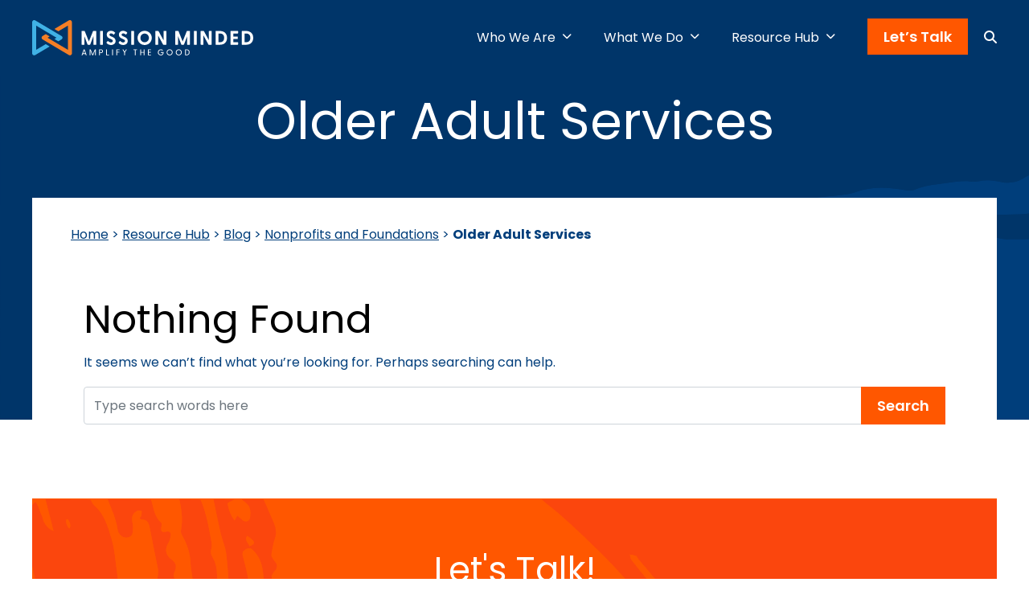

--- FILE ---
content_type: text/html; charset=utf-8
request_url: https://www.google.com/recaptcha/api2/anchor?ar=1&k=6LdDvfUpAAAAACMVJuOXav_U6pPsWoAVNED5wZN3&co=aHR0cHM6Ly9taXNzaW9uLW1pbmRlZC5jb206NDQz&hl=en&v=N67nZn4AqZkNcbeMu4prBgzg&size=invisible&anchor-ms=20000&execute-ms=30000&cb=yw82rh3ie3wl
body_size: 48809
content:
<!DOCTYPE HTML><html dir="ltr" lang="en"><head><meta http-equiv="Content-Type" content="text/html; charset=UTF-8">
<meta http-equiv="X-UA-Compatible" content="IE=edge">
<title>reCAPTCHA</title>
<style type="text/css">
/* cyrillic-ext */
@font-face {
  font-family: 'Roboto';
  font-style: normal;
  font-weight: 400;
  font-stretch: 100%;
  src: url(//fonts.gstatic.com/s/roboto/v48/KFO7CnqEu92Fr1ME7kSn66aGLdTylUAMa3GUBHMdazTgWw.woff2) format('woff2');
  unicode-range: U+0460-052F, U+1C80-1C8A, U+20B4, U+2DE0-2DFF, U+A640-A69F, U+FE2E-FE2F;
}
/* cyrillic */
@font-face {
  font-family: 'Roboto';
  font-style: normal;
  font-weight: 400;
  font-stretch: 100%;
  src: url(//fonts.gstatic.com/s/roboto/v48/KFO7CnqEu92Fr1ME7kSn66aGLdTylUAMa3iUBHMdazTgWw.woff2) format('woff2');
  unicode-range: U+0301, U+0400-045F, U+0490-0491, U+04B0-04B1, U+2116;
}
/* greek-ext */
@font-face {
  font-family: 'Roboto';
  font-style: normal;
  font-weight: 400;
  font-stretch: 100%;
  src: url(//fonts.gstatic.com/s/roboto/v48/KFO7CnqEu92Fr1ME7kSn66aGLdTylUAMa3CUBHMdazTgWw.woff2) format('woff2');
  unicode-range: U+1F00-1FFF;
}
/* greek */
@font-face {
  font-family: 'Roboto';
  font-style: normal;
  font-weight: 400;
  font-stretch: 100%;
  src: url(//fonts.gstatic.com/s/roboto/v48/KFO7CnqEu92Fr1ME7kSn66aGLdTylUAMa3-UBHMdazTgWw.woff2) format('woff2');
  unicode-range: U+0370-0377, U+037A-037F, U+0384-038A, U+038C, U+038E-03A1, U+03A3-03FF;
}
/* math */
@font-face {
  font-family: 'Roboto';
  font-style: normal;
  font-weight: 400;
  font-stretch: 100%;
  src: url(//fonts.gstatic.com/s/roboto/v48/KFO7CnqEu92Fr1ME7kSn66aGLdTylUAMawCUBHMdazTgWw.woff2) format('woff2');
  unicode-range: U+0302-0303, U+0305, U+0307-0308, U+0310, U+0312, U+0315, U+031A, U+0326-0327, U+032C, U+032F-0330, U+0332-0333, U+0338, U+033A, U+0346, U+034D, U+0391-03A1, U+03A3-03A9, U+03B1-03C9, U+03D1, U+03D5-03D6, U+03F0-03F1, U+03F4-03F5, U+2016-2017, U+2034-2038, U+203C, U+2040, U+2043, U+2047, U+2050, U+2057, U+205F, U+2070-2071, U+2074-208E, U+2090-209C, U+20D0-20DC, U+20E1, U+20E5-20EF, U+2100-2112, U+2114-2115, U+2117-2121, U+2123-214F, U+2190, U+2192, U+2194-21AE, U+21B0-21E5, U+21F1-21F2, U+21F4-2211, U+2213-2214, U+2216-22FF, U+2308-230B, U+2310, U+2319, U+231C-2321, U+2336-237A, U+237C, U+2395, U+239B-23B7, U+23D0, U+23DC-23E1, U+2474-2475, U+25AF, U+25B3, U+25B7, U+25BD, U+25C1, U+25CA, U+25CC, U+25FB, U+266D-266F, U+27C0-27FF, U+2900-2AFF, U+2B0E-2B11, U+2B30-2B4C, U+2BFE, U+3030, U+FF5B, U+FF5D, U+1D400-1D7FF, U+1EE00-1EEFF;
}
/* symbols */
@font-face {
  font-family: 'Roboto';
  font-style: normal;
  font-weight: 400;
  font-stretch: 100%;
  src: url(//fonts.gstatic.com/s/roboto/v48/KFO7CnqEu92Fr1ME7kSn66aGLdTylUAMaxKUBHMdazTgWw.woff2) format('woff2');
  unicode-range: U+0001-000C, U+000E-001F, U+007F-009F, U+20DD-20E0, U+20E2-20E4, U+2150-218F, U+2190, U+2192, U+2194-2199, U+21AF, U+21E6-21F0, U+21F3, U+2218-2219, U+2299, U+22C4-22C6, U+2300-243F, U+2440-244A, U+2460-24FF, U+25A0-27BF, U+2800-28FF, U+2921-2922, U+2981, U+29BF, U+29EB, U+2B00-2BFF, U+4DC0-4DFF, U+FFF9-FFFB, U+10140-1018E, U+10190-1019C, U+101A0, U+101D0-101FD, U+102E0-102FB, U+10E60-10E7E, U+1D2C0-1D2D3, U+1D2E0-1D37F, U+1F000-1F0FF, U+1F100-1F1AD, U+1F1E6-1F1FF, U+1F30D-1F30F, U+1F315, U+1F31C, U+1F31E, U+1F320-1F32C, U+1F336, U+1F378, U+1F37D, U+1F382, U+1F393-1F39F, U+1F3A7-1F3A8, U+1F3AC-1F3AF, U+1F3C2, U+1F3C4-1F3C6, U+1F3CA-1F3CE, U+1F3D4-1F3E0, U+1F3ED, U+1F3F1-1F3F3, U+1F3F5-1F3F7, U+1F408, U+1F415, U+1F41F, U+1F426, U+1F43F, U+1F441-1F442, U+1F444, U+1F446-1F449, U+1F44C-1F44E, U+1F453, U+1F46A, U+1F47D, U+1F4A3, U+1F4B0, U+1F4B3, U+1F4B9, U+1F4BB, U+1F4BF, U+1F4C8-1F4CB, U+1F4D6, U+1F4DA, U+1F4DF, U+1F4E3-1F4E6, U+1F4EA-1F4ED, U+1F4F7, U+1F4F9-1F4FB, U+1F4FD-1F4FE, U+1F503, U+1F507-1F50B, U+1F50D, U+1F512-1F513, U+1F53E-1F54A, U+1F54F-1F5FA, U+1F610, U+1F650-1F67F, U+1F687, U+1F68D, U+1F691, U+1F694, U+1F698, U+1F6AD, U+1F6B2, U+1F6B9-1F6BA, U+1F6BC, U+1F6C6-1F6CF, U+1F6D3-1F6D7, U+1F6E0-1F6EA, U+1F6F0-1F6F3, U+1F6F7-1F6FC, U+1F700-1F7FF, U+1F800-1F80B, U+1F810-1F847, U+1F850-1F859, U+1F860-1F887, U+1F890-1F8AD, U+1F8B0-1F8BB, U+1F8C0-1F8C1, U+1F900-1F90B, U+1F93B, U+1F946, U+1F984, U+1F996, U+1F9E9, U+1FA00-1FA6F, U+1FA70-1FA7C, U+1FA80-1FA89, U+1FA8F-1FAC6, U+1FACE-1FADC, U+1FADF-1FAE9, U+1FAF0-1FAF8, U+1FB00-1FBFF;
}
/* vietnamese */
@font-face {
  font-family: 'Roboto';
  font-style: normal;
  font-weight: 400;
  font-stretch: 100%;
  src: url(//fonts.gstatic.com/s/roboto/v48/KFO7CnqEu92Fr1ME7kSn66aGLdTylUAMa3OUBHMdazTgWw.woff2) format('woff2');
  unicode-range: U+0102-0103, U+0110-0111, U+0128-0129, U+0168-0169, U+01A0-01A1, U+01AF-01B0, U+0300-0301, U+0303-0304, U+0308-0309, U+0323, U+0329, U+1EA0-1EF9, U+20AB;
}
/* latin-ext */
@font-face {
  font-family: 'Roboto';
  font-style: normal;
  font-weight: 400;
  font-stretch: 100%;
  src: url(//fonts.gstatic.com/s/roboto/v48/KFO7CnqEu92Fr1ME7kSn66aGLdTylUAMa3KUBHMdazTgWw.woff2) format('woff2');
  unicode-range: U+0100-02BA, U+02BD-02C5, U+02C7-02CC, U+02CE-02D7, U+02DD-02FF, U+0304, U+0308, U+0329, U+1D00-1DBF, U+1E00-1E9F, U+1EF2-1EFF, U+2020, U+20A0-20AB, U+20AD-20C0, U+2113, U+2C60-2C7F, U+A720-A7FF;
}
/* latin */
@font-face {
  font-family: 'Roboto';
  font-style: normal;
  font-weight: 400;
  font-stretch: 100%;
  src: url(//fonts.gstatic.com/s/roboto/v48/KFO7CnqEu92Fr1ME7kSn66aGLdTylUAMa3yUBHMdazQ.woff2) format('woff2');
  unicode-range: U+0000-00FF, U+0131, U+0152-0153, U+02BB-02BC, U+02C6, U+02DA, U+02DC, U+0304, U+0308, U+0329, U+2000-206F, U+20AC, U+2122, U+2191, U+2193, U+2212, U+2215, U+FEFF, U+FFFD;
}
/* cyrillic-ext */
@font-face {
  font-family: 'Roboto';
  font-style: normal;
  font-weight: 500;
  font-stretch: 100%;
  src: url(//fonts.gstatic.com/s/roboto/v48/KFO7CnqEu92Fr1ME7kSn66aGLdTylUAMa3GUBHMdazTgWw.woff2) format('woff2');
  unicode-range: U+0460-052F, U+1C80-1C8A, U+20B4, U+2DE0-2DFF, U+A640-A69F, U+FE2E-FE2F;
}
/* cyrillic */
@font-face {
  font-family: 'Roboto';
  font-style: normal;
  font-weight: 500;
  font-stretch: 100%;
  src: url(//fonts.gstatic.com/s/roboto/v48/KFO7CnqEu92Fr1ME7kSn66aGLdTylUAMa3iUBHMdazTgWw.woff2) format('woff2');
  unicode-range: U+0301, U+0400-045F, U+0490-0491, U+04B0-04B1, U+2116;
}
/* greek-ext */
@font-face {
  font-family: 'Roboto';
  font-style: normal;
  font-weight: 500;
  font-stretch: 100%;
  src: url(//fonts.gstatic.com/s/roboto/v48/KFO7CnqEu92Fr1ME7kSn66aGLdTylUAMa3CUBHMdazTgWw.woff2) format('woff2');
  unicode-range: U+1F00-1FFF;
}
/* greek */
@font-face {
  font-family: 'Roboto';
  font-style: normal;
  font-weight: 500;
  font-stretch: 100%;
  src: url(//fonts.gstatic.com/s/roboto/v48/KFO7CnqEu92Fr1ME7kSn66aGLdTylUAMa3-UBHMdazTgWw.woff2) format('woff2');
  unicode-range: U+0370-0377, U+037A-037F, U+0384-038A, U+038C, U+038E-03A1, U+03A3-03FF;
}
/* math */
@font-face {
  font-family: 'Roboto';
  font-style: normal;
  font-weight: 500;
  font-stretch: 100%;
  src: url(//fonts.gstatic.com/s/roboto/v48/KFO7CnqEu92Fr1ME7kSn66aGLdTylUAMawCUBHMdazTgWw.woff2) format('woff2');
  unicode-range: U+0302-0303, U+0305, U+0307-0308, U+0310, U+0312, U+0315, U+031A, U+0326-0327, U+032C, U+032F-0330, U+0332-0333, U+0338, U+033A, U+0346, U+034D, U+0391-03A1, U+03A3-03A9, U+03B1-03C9, U+03D1, U+03D5-03D6, U+03F0-03F1, U+03F4-03F5, U+2016-2017, U+2034-2038, U+203C, U+2040, U+2043, U+2047, U+2050, U+2057, U+205F, U+2070-2071, U+2074-208E, U+2090-209C, U+20D0-20DC, U+20E1, U+20E5-20EF, U+2100-2112, U+2114-2115, U+2117-2121, U+2123-214F, U+2190, U+2192, U+2194-21AE, U+21B0-21E5, U+21F1-21F2, U+21F4-2211, U+2213-2214, U+2216-22FF, U+2308-230B, U+2310, U+2319, U+231C-2321, U+2336-237A, U+237C, U+2395, U+239B-23B7, U+23D0, U+23DC-23E1, U+2474-2475, U+25AF, U+25B3, U+25B7, U+25BD, U+25C1, U+25CA, U+25CC, U+25FB, U+266D-266F, U+27C0-27FF, U+2900-2AFF, U+2B0E-2B11, U+2B30-2B4C, U+2BFE, U+3030, U+FF5B, U+FF5D, U+1D400-1D7FF, U+1EE00-1EEFF;
}
/* symbols */
@font-face {
  font-family: 'Roboto';
  font-style: normal;
  font-weight: 500;
  font-stretch: 100%;
  src: url(//fonts.gstatic.com/s/roboto/v48/KFO7CnqEu92Fr1ME7kSn66aGLdTylUAMaxKUBHMdazTgWw.woff2) format('woff2');
  unicode-range: U+0001-000C, U+000E-001F, U+007F-009F, U+20DD-20E0, U+20E2-20E4, U+2150-218F, U+2190, U+2192, U+2194-2199, U+21AF, U+21E6-21F0, U+21F3, U+2218-2219, U+2299, U+22C4-22C6, U+2300-243F, U+2440-244A, U+2460-24FF, U+25A0-27BF, U+2800-28FF, U+2921-2922, U+2981, U+29BF, U+29EB, U+2B00-2BFF, U+4DC0-4DFF, U+FFF9-FFFB, U+10140-1018E, U+10190-1019C, U+101A0, U+101D0-101FD, U+102E0-102FB, U+10E60-10E7E, U+1D2C0-1D2D3, U+1D2E0-1D37F, U+1F000-1F0FF, U+1F100-1F1AD, U+1F1E6-1F1FF, U+1F30D-1F30F, U+1F315, U+1F31C, U+1F31E, U+1F320-1F32C, U+1F336, U+1F378, U+1F37D, U+1F382, U+1F393-1F39F, U+1F3A7-1F3A8, U+1F3AC-1F3AF, U+1F3C2, U+1F3C4-1F3C6, U+1F3CA-1F3CE, U+1F3D4-1F3E0, U+1F3ED, U+1F3F1-1F3F3, U+1F3F5-1F3F7, U+1F408, U+1F415, U+1F41F, U+1F426, U+1F43F, U+1F441-1F442, U+1F444, U+1F446-1F449, U+1F44C-1F44E, U+1F453, U+1F46A, U+1F47D, U+1F4A3, U+1F4B0, U+1F4B3, U+1F4B9, U+1F4BB, U+1F4BF, U+1F4C8-1F4CB, U+1F4D6, U+1F4DA, U+1F4DF, U+1F4E3-1F4E6, U+1F4EA-1F4ED, U+1F4F7, U+1F4F9-1F4FB, U+1F4FD-1F4FE, U+1F503, U+1F507-1F50B, U+1F50D, U+1F512-1F513, U+1F53E-1F54A, U+1F54F-1F5FA, U+1F610, U+1F650-1F67F, U+1F687, U+1F68D, U+1F691, U+1F694, U+1F698, U+1F6AD, U+1F6B2, U+1F6B9-1F6BA, U+1F6BC, U+1F6C6-1F6CF, U+1F6D3-1F6D7, U+1F6E0-1F6EA, U+1F6F0-1F6F3, U+1F6F7-1F6FC, U+1F700-1F7FF, U+1F800-1F80B, U+1F810-1F847, U+1F850-1F859, U+1F860-1F887, U+1F890-1F8AD, U+1F8B0-1F8BB, U+1F8C0-1F8C1, U+1F900-1F90B, U+1F93B, U+1F946, U+1F984, U+1F996, U+1F9E9, U+1FA00-1FA6F, U+1FA70-1FA7C, U+1FA80-1FA89, U+1FA8F-1FAC6, U+1FACE-1FADC, U+1FADF-1FAE9, U+1FAF0-1FAF8, U+1FB00-1FBFF;
}
/* vietnamese */
@font-face {
  font-family: 'Roboto';
  font-style: normal;
  font-weight: 500;
  font-stretch: 100%;
  src: url(//fonts.gstatic.com/s/roboto/v48/KFO7CnqEu92Fr1ME7kSn66aGLdTylUAMa3OUBHMdazTgWw.woff2) format('woff2');
  unicode-range: U+0102-0103, U+0110-0111, U+0128-0129, U+0168-0169, U+01A0-01A1, U+01AF-01B0, U+0300-0301, U+0303-0304, U+0308-0309, U+0323, U+0329, U+1EA0-1EF9, U+20AB;
}
/* latin-ext */
@font-face {
  font-family: 'Roboto';
  font-style: normal;
  font-weight: 500;
  font-stretch: 100%;
  src: url(//fonts.gstatic.com/s/roboto/v48/KFO7CnqEu92Fr1ME7kSn66aGLdTylUAMa3KUBHMdazTgWw.woff2) format('woff2');
  unicode-range: U+0100-02BA, U+02BD-02C5, U+02C7-02CC, U+02CE-02D7, U+02DD-02FF, U+0304, U+0308, U+0329, U+1D00-1DBF, U+1E00-1E9F, U+1EF2-1EFF, U+2020, U+20A0-20AB, U+20AD-20C0, U+2113, U+2C60-2C7F, U+A720-A7FF;
}
/* latin */
@font-face {
  font-family: 'Roboto';
  font-style: normal;
  font-weight: 500;
  font-stretch: 100%;
  src: url(//fonts.gstatic.com/s/roboto/v48/KFO7CnqEu92Fr1ME7kSn66aGLdTylUAMa3yUBHMdazQ.woff2) format('woff2');
  unicode-range: U+0000-00FF, U+0131, U+0152-0153, U+02BB-02BC, U+02C6, U+02DA, U+02DC, U+0304, U+0308, U+0329, U+2000-206F, U+20AC, U+2122, U+2191, U+2193, U+2212, U+2215, U+FEFF, U+FFFD;
}
/* cyrillic-ext */
@font-face {
  font-family: 'Roboto';
  font-style: normal;
  font-weight: 900;
  font-stretch: 100%;
  src: url(//fonts.gstatic.com/s/roboto/v48/KFO7CnqEu92Fr1ME7kSn66aGLdTylUAMa3GUBHMdazTgWw.woff2) format('woff2');
  unicode-range: U+0460-052F, U+1C80-1C8A, U+20B4, U+2DE0-2DFF, U+A640-A69F, U+FE2E-FE2F;
}
/* cyrillic */
@font-face {
  font-family: 'Roboto';
  font-style: normal;
  font-weight: 900;
  font-stretch: 100%;
  src: url(//fonts.gstatic.com/s/roboto/v48/KFO7CnqEu92Fr1ME7kSn66aGLdTylUAMa3iUBHMdazTgWw.woff2) format('woff2');
  unicode-range: U+0301, U+0400-045F, U+0490-0491, U+04B0-04B1, U+2116;
}
/* greek-ext */
@font-face {
  font-family: 'Roboto';
  font-style: normal;
  font-weight: 900;
  font-stretch: 100%;
  src: url(//fonts.gstatic.com/s/roboto/v48/KFO7CnqEu92Fr1ME7kSn66aGLdTylUAMa3CUBHMdazTgWw.woff2) format('woff2');
  unicode-range: U+1F00-1FFF;
}
/* greek */
@font-face {
  font-family: 'Roboto';
  font-style: normal;
  font-weight: 900;
  font-stretch: 100%;
  src: url(//fonts.gstatic.com/s/roboto/v48/KFO7CnqEu92Fr1ME7kSn66aGLdTylUAMa3-UBHMdazTgWw.woff2) format('woff2');
  unicode-range: U+0370-0377, U+037A-037F, U+0384-038A, U+038C, U+038E-03A1, U+03A3-03FF;
}
/* math */
@font-face {
  font-family: 'Roboto';
  font-style: normal;
  font-weight: 900;
  font-stretch: 100%;
  src: url(//fonts.gstatic.com/s/roboto/v48/KFO7CnqEu92Fr1ME7kSn66aGLdTylUAMawCUBHMdazTgWw.woff2) format('woff2');
  unicode-range: U+0302-0303, U+0305, U+0307-0308, U+0310, U+0312, U+0315, U+031A, U+0326-0327, U+032C, U+032F-0330, U+0332-0333, U+0338, U+033A, U+0346, U+034D, U+0391-03A1, U+03A3-03A9, U+03B1-03C9, U+03D1, U+03D5-03D6, U+03F0-03F1, U+03F4-03F5, U+2016-2017, U+2034-2038, U+203C, U+2040, U+2043, U+2047, U+2050, U+2057, U+205F, U+2070-2071, U+2074-208E, U+2090-209C, U+20D0-20DC, U+20E1, U+20E5-20EF, U+2100-2112, U+2114-2115, U+2117-2121, U+2123-214F, U+2190, U+2192, U+2194-21AE, U+21B0-21E5, U+21F1-21F2, U+21F4-2211, U+2213-2214, U+2216-22FF, U+2308-230B, U+2310, U+2319, U+231C-2321, U+2336-237A, U+237C, U+2395, U+239B-23B7, U+23D0, U+23DC-23E1, U+2474-2475, U+25AF, U+25B3, U+25B7, U+25BD, U+25C1, U+25CA, U+25CC, U+25FB, U+266D-266F, U+27C0-27FF, U+2900-2AFF, U+2B0E-2B11, U+2B30-2B4C, U+2BFE, U+3030, U+FF5B, U+FF5D, U+1D400-1D7FF, U+1EE00-1EEFF;
}
/* symbols */
@font-face {
  font-family: 'Roboto';
  font-style: normal;
  font-weight: 900;
  font-stretch: 100%;
  src: url(//fonts.gstatic.com/s/roboto/v48/KFO7CnqEu92Fr1ME7kSn66aGLdTylUAMaxKUBHMdazTgWw.woff2) format('woff2');
  unicode-range: U+0001-000C, U+000E-001F, U+007F-009F, U+20DD-20E0, U+20E2-20E4, U+2150-218F, U+2190, U+2192, U+2194-2199, U+21AF, U+21E6-21F0, U+21F3, U+2218-2219, U+2299, U+22C4-22C6, U+2300-243F, U+2440-244A, U+2460-24FF, U+25A0-27BF, U+2800-28FF, U+2921-2922, U+2981, U+29BF, U+29EB, U+2B00-2BFF, U+4DC0-4DFF, U+FFF9-FFFB, U+10140-1018E, U+10190-1019C, U+101A0, U+101D0-101FD, U+102E0-102FB, U+10E60-10E7E, U+1D2C0-1D2D3, U+1D2E0-1D37F, U+1F000-1F0FF, U+1F100-1F1AD, U+1F1E6-1F1FF, U+1F30D-1F30F, U+1F315, U+1F31C, U+1F31E, U+1F320-1F32C, U+1F336, U+1F378, U+1F37D, U+1F382, U+1F393-1F39F, U+1F3A7-1F3A8, U+1F3AC-1F3AF, U+1F3C2, U+1F3C4-1F3C6, U+1F3CA-1F3CE, U+1F3D4-1F3E0, U+1F3ED, U+1F3F1-1F3F3, U+1F3F5-1F3F7, U+1F408, U+1F415, U+1F41F, U+1F426, U+1F43F, U+1F441-1F442, U+1F444, U+1F446-1F449, U+1F44C-1F44E, U+1F453, U+1F46A, U+1F47D, U+1F4A3, U+1F4B0, U+1F4B3, U+1F4B9, U+1F4BB, U+1F4BF, U+1F4C8-1F4CB, U+1F4D6, U+1F4DA, U+1F4DF, U+1F4E3-1F4E6, U+1F4EA-1F4ED, U+1F4F7, U+1F4F9-1F4FB, U+1F4FD-1F4FE, U+1F503, U+1F507-1F50B, U+1F50D, U+1F512-1F513, U+1F53E-1F54A, U+1F54F-1F5FA, U+1F610, U+1F650-1F67F, U+1F687, U+1F68D, U+1F691, U+1F694, U+1F698, U+1F6AD, U+1F6B2, U+1F6B9-1F6BA, U+1F6BC, U+1F6C6-1F6CF, U+1F6D3-1F6D7, U+1F6E0-1F6EA, U+1F6F0-1F6F3, U+1F6F7-1F6FC, U+1F700-1F7FF, U+1F800-1F80B, U+1F810-1F847, U+1F850-1F859, U+1F860-1F887, U+1F890-1F8AD, U+1F8B0-1F8BB, U+1F8C0-1F8C1, U+1F900-1F90B, U+1F93B, U+1F946, U+1F984, U+1F996, U+1F9E9, U+1FA00-1FA6F, U+1FA70-1FA7C, U+1FA80-1FA89, U+1FA8F-1FAC6, U+1FACE-1FADC, U+1FADF-1FAE9, U+1FAF0-1FAF8, U+1FB00-1FBFF;
}
/* vietnamese */
@font-face {
  font-family: 'Roboto';
  font-style: normal;
  font-weight: 900;
  font-stretch: 100%;
  src: url(//fonts.gstatic.com/s/roboto/v48/KFO7CnqEu92Fr1ME7kSn66aGLdTylUAMa3OUBHMdazTgWw.woff2) format('woff2');
  unicode-range: U+0102-0103, U+0110-0111, U+0128-0129, U+0168-0169, U+01A0-01A1, U+01AF-01B0, U+0300-0301, U+0303-0304, U+0308-0309, U+0323, U+0329, U+1EA0-1EF9, U+20AB;
}
/* latin-ext */
@font-face {
  font-family: 'Roboto';
  font-style: normal;
  font-weight: 900;
  font-stretch: 100%;
  src: url(//fonts.gstatic.com/s/roboto/v48/KFO7CnqEu92Fr1ME7kSn66aGLdTylUAMa3KUBHMdazTgWw.woff2) format('woff2');
  unicode-range: U+0100-02BA, U+02BD-02C5, U+02C7-02CC, U+02CE-02D7, U+02DD-02FF, U+0304, U+0308, U+0329, U+1D00-1DBF, U+1E00-1E9F, U+1EF2-1EFF, U+2020, U+20A0-20AB, U+20AD-20C0, U+2113, U+2C60-2C7F, U+A720-A7FF;
}
/* latin */
@font-face {
  font-family: 'Roboto';
  font-style: normal;
  font-weight: 900;
  font-stretch: 100%;
  src: url(//fonts.gstatic.com/s/roboto/v48/KFO7CnqEu92Fr1ME7kSn66aGLdTylUAMa3yUBHMdazQ.woff2) format('woff2');
  unicode-range: U+0000-00FF, U+0131, U+0152-0153, U+02BB-02BC, U+02C6, U+02DA, U+02DC, U+0304, U+0308, U+0329, U+2000-206F, U+20AC, U+2122, U+2191, U+2193, U+2212, U+2215, U+FEFF, U+FFFD;
}

</style>
<link rel="stylesheet" type="text/css" href="https://www.gstatic.com/recaptcha/releases/N67nZn4AqZkNcbeMu4prBgzg/styles__ltr.css">
<script nonce="-umwmHT7E8MOrhx7Jt2wsA" type="text/javascript">window['__recaptcha_api'] = 'https://www.google.com/recaptcha/api2/';</script>
<script type="text/javascript" src="https://www.gstatic.com/recaptcha/releases/N67nZn4AqZkNcbeMu4prBgzg/recaptcha__en.js" nonce="-umwmHT7E8MOrhx7Jt2wsA">
      
    </script></head>
<body><div id="rc-anchor-alert" class="rc-anchor-alert"></div>
<input type="hidden" id="recaptcha-token" value="[base64]">
<script type="text/javascript" nonce="-umwmHT7E8MOrhx7Jt2wsA">
      recaptcha.anchor.Main.init("[\x22ainput\x22,[\x22bgdata\x22,\x22\x22,\[base64]/[base64]/[base64]/[base64]/[base64]/[base64]/KGcoTywyNTMsTy5PKSxVRyhPLEMpKTpnKE8sMjUzLEMpLE8pKSxsKSksTykpfSxieT1mdW5jdGlvbihDLE8sdSxsKXtmb3IobD0odT1SKEMpLDApO08+MDtPLS0pbD1sPDw4fFooQyk7ZyhDLHUsbCl9LFVHPWZ1bmN0aW9uKEMsTyl7Qy5pLmxlbmd0aD4xMDQ/[base64]/[base64]/[base64]/[base64]/[base64]/[base64]/[base64]\\u003d\x22,\[base64]\\u003d\x22,\x22YMOcQcOYwq5ISAvDm8KNOMOMD8O/wpHDvMKzwojDqmPCoVwFMsOSSX3DtsKYwocUwoDCosKOwrnCtyoBw5gQwpvCqFrDixl/BydNF8OOw4jDqMO9GcKBRMOcVMOeUghAUTxTH8K9wphrXCjDmMKgwrjCtnMlw7fColxiNMKsYwbDicKQw6vDhMO8WQ1jD8KAQ0HCqQMMw7jCgcKDJ8OAw4zDoQ/CugzDr1HDqB7Cu8OFw4fDpcKuw4g9wr7Dh37Ds8KmLiZbw6MOwoTDrMO0wq3Cv8O2wpVowr3DoMK/J3XCvX/[base64]/[base64]/CknzCu8OMw4ZTw5PCrMK6wqvCmsK8bH7DhMKQwqgZEcO9w5PDl0UDwoMYOB48wpxuw7fDnMO7Zj8mw4Zhw5zDncKUIsKAw4xyw74yHcKbwpUKwoXDgjlcOBZmwp0nw5fDmMKTwrPCvVxmwrV5w6HDjFXDrsO0wqYAQsO0EybChksZbH/DncO8PsKhw75hQmbCshAKWMOIw5rCvMKLw5HCqsKHwq3CosOzNhzCm8KnbcKywojCowZPL8Okw5rCk8KGwqXCokvCqsOBDCZaXMOYG8Kvej5iRcOYOg/CgMK1EgQnw48fcnBCwp/CicOAw7rDssOMZyFfwrIwwpwjw5TDlhUxwpA+wqnCusObecKpw4zChHrCs8K1MSEIZMKHw7XCh2QWWwvDhHHDkRoVwrzDssKkSS3DlBk2IcOawoTDnmTDtcOkwrV7wrxLDEwGNH19w7/[base64]/GsKcwqjDjcOsw5s/w7bCt8OlfMKRw6/DvcOiE8OqfcK9woYdw4TDqxdzOWzClAwPEzDDhcKfwpDDgMO2wrvCo8O1wrLCl2dWw4/ClMKiw5PDiBN1NcOWVD4iTDjDnXbDphjCjcKFYMONUy0mX8Oqw69pe8K0dsOTwr4YMMKUwpzDuMO5w7ozYlg8UFkMwqzDpCIqBsKEV3PDksO2bAvDgnTDhMKzw6EHw7jCksOjwrsJKsKMw7s/woPCm3fCqcOEwoEKZMOAPSHDh8OLUQxFwrtufm3DlMKNwqzDnMOUwog/dMKgJQQrw70/wrdqw5vDhH0FLMOlw5nDusO5w6DClMKVwoHDmw4RwqDCvsOcw7d5VsK4woV5w4jDr0PCgsKawq7Ci2V1w59SwqbCsRLCjcO/wqB8WsKhwqTDmsOnKDHCiUQcw6jCtlAAUMO6wrVFGmHDtsK/HELClMO7SsK1TsOJAMKSAWnCvMK6wr3DjMKtw5TCiHNzw4B4wo5/w4AtEsOzwpsaNVTCq8OkfW/[base64]/wpfCmUUnKioiw6LDrcKGQsOnw47DjsOKwr3DncKywowVwrd/ETp/[base64]/[base64]/CjsKzUnVSwofDn8ONwrZIw7cxw7ZaNCfDtmvDmMKuwrbDm8Kuw60tw6/Cm1bCqhUawqXCm8KLXHhiw5gGwrLCk3opV8OOSsOCSMODVcOlwrTDtGfDr8O+w73DsndMNMKlBsObMEXDry9MS8KRD8K9wpXCilwZQSXDicKYw7TDosOqwoMALw3DhQvCimYBOwtcwqlSPsORw4HDv8KfwqDCkcOIwp/CnsK6L8Kow4A/AMKAGjc2SGvCocOmwp4MwrsdwrMNOMOrw4jDtyhawrwKPGlLwpwVwrlmLMKsQsOjw7vCr8Otw7BRw5rCp8K2wpbDvcOaCB3DoQDDtDYYcDpWHFzCt8OhL8KYOMKuCMOiFcO/NsKvI8Ozw7PCgV0vbcOCMDg3wqXCgRHCt8Kqw6zCsBnCuB18w7xiw5HCthpZwpjCusKxw6rDpkfChS7DrxnCmEwBw6LCnFMaP8KGcQjDosOULMKFwqDCixUadcKNIVzCi0zCpA0aw4R2w4TCiQfDhADDm1vDnRBRQMK3IMOeKsK/Q17DhMKqwr9fw5nCjsOuwrfChMOYwq3CrsOTwpfDlcO3w70zYWZ0US3CgcKeDmN1woMmw4Mvwp7CmiLCm8OiInXDtifCq2jCumNMQy3CiixSeTwHwoYpw7FhYCXDmsK3w73DisOeTUx6w6MBH8KMw5ROwrwFQMO9w5DCgBdnw4VzwpbCoRhPw4wsw6/[base64]/[base64]/[base64]/[base64]/DgTnCnsODb8OPB8OjKMOFWMO1TsOhwqTCt2/[base64]/CjEtwwojDg8O/wq1qHMKcLMOaAxDDthdzDj0tIMOTIMK7w5RUfEnDj1bCu03DmcOdwqfDiTwOwqnDpFfChUTDqsK7OsK4Q8KQwpTCpsKsScKwwpnDjMKHD8OFw7UNw6JsIsKbO8OSQMKuw6ICYmnCrcORw4/DrnN2DHHCjcOyScOjwoR5CcOkw5vDqMK+wrfCtcKFwofCqhbCpcK7aMKZO8KDWcOzwqUWNMOnwos/[base64]/Cm1BJw4zCs8KPw4bChcOfw4HDmzklwoBdwo7DqMOxwo3DsW/ClcOHw6liFyxZMkXDq31rTRLDnjXDnCZhKMKwwoPDoGLCpH9YAsK3woNoHsKzQQzCqsK+w7hrAcOufgjCmcO1wr/DscO/wozCkArChV0Hbxwpw6fDrsO7FMKRXhBdMcOiw5N/w4HDrcOWwq7DsMKgwpjDiMKXPQfCgl8HwoFKw5/DusKBYQPCuAZPwq4Lw7LDkcObw7TCmF48wpDDkRQiwoIpMgfDlsKDw4bDksOSLDoUZS5Cw7XDncOEMwHDnxVpwrXClVQbw7LDrMO3aRXCnzvCpCDCmQLDjMO3ZMKWw6FdDcKLd8Kow6w4QcO/w6x4JcO5w7R9QVXCjcOpJcKiw7JswoIcM8KYworCvMOVwrHCoMKnfyF7JXlTw7MIUVTCu2Jew7/Ck3wxeUbDhsKrMSU9IlnCqsOaw70yw6/DpW7Ds3jDniPCmsO5aiMJE1VgFygcdcKJw5dYMS4JSsO+SMOWAcOmw7c1X0M2cHR9woXCrMKfaww0Q23DqsKtwr0ew43DoFdOwr4OBQoDccO/[base64]/CuQjDrcKIw45kexzCucK6w7DCgTxtA8K1wonDkWvDrcKxw5I4w6xXI3DChMK5w5PDiVzCm8KAScOxCBYxwobCkyYAQDcewpBgw5fDlMOxwr3CucK5wpHDkEfDhsKjw7wwwp4sw6NBQcKywrTCoR/CsCXDjUBbOcKhasKPDnpiw6c5fMKbw5Z2wrQdU8KEw4VBw78HR8K9w6RdXMKvCsOsw7lNwoEmIMOLw4U6bRcsLV9GwowRPhDCoHB6wrjDhmvDvsKAdEzCosOXw5PDhsObw4cww59yeRk4GnZxJcOlwrwib1pRw6ZYY8OzwrfDksOvNyPDg8K0wqkaBQ/DrxgRwr0mwpNIDcOEwpHDuxZJX8OLw5Rrwo7DnDzCjsKHFMK4GsOmLl/DpDjCucOXw7TDjgcgaMOPw4XCicOgT2bDpcO4wrIQwofDhMO8GcONw7zCsMKiwrrCocOUw7PCvcOLE8Oww7LDpEhEAlfCnsKbw4HDosKTLRwiFcKPaF1fwp0uw7/[base64]/CgcODA8KdS8KzTkAaw6bClC8qJhUBwovClhHDusKMw7LDgyHCmsO/emTCqMK7AsOiwqzCuEo8QsKjMsOvIsK8EMOHw5zCtXnCg8KjeVAlwrxUJcOAT1kcVMKZIsKmw6LCvMKGwpLClsOqVsODfw5Pw47CtMKlw45RwovDu0PCrMOrwqLCqlbCjEXDgXoRw5LCtmZfw5/ClzLDlTZkwrTDvGLDjMONd1zCgMO+wppSX8KtJkYPAMKQw4JIw7/DqcKxw47CpQEhUsKnworDv8Kpw79IwpAzB8KQe2jDiVTDvsKxw47CvMKCwoB/wpDDgG3Do3vCiMKiwoN8VFUbUHXClC3DmSHCo8O6wqDDk8OLWMK8ccOuwplVAsKbwpd1w7J4wpxjwoVlPsKgw7HCtDrCvMKpV2s/C8KjwpPDpgdJwoVIZcKFEsKtURDCmGRgBWHCki5Bw6YUIsKwJ8OJw4jDjHDClx7DncK9U8O5wr/DpnrClkHChnXCiwxOD8KawqzCoioawr9Fw4HCjFlHGlc0ATAkwoPDujPDpMOXSCDCmMOBRAFFwrwjwoguwo9kw6/DiVMMw4/DnjTCqcOaDx7CgCMJwrbCrDoDM1nChBEtbMOsSnPCgXURw5DCqcKiwoADeEHCp10SHcKzFMO/wqnDpQrCoQPDhsOlW8KJw4nCm8Orw5tCJhnCssKGeMKxw7Z1esOew7MewqnCmMKcGMKQw5kVw58wZsKcVlfCqsOWwqUTw4nCqMKewqfDmcO7PyDDrMKoPR3CnFDCiRHDl8Krw5sSOcKzDVccMBk/ZG1ow7rDogokw4zCqWzCrcOHw5wvw4jCpC0aJy/Cvh8GGVfCmyEOw5UnJRbCocOfwpfClTFKw4Rqw7nCncKiwq/[base64]/M34NwodXCTLCihXCncOiwr8bwp1pwoAeew3CoMKBZlU1woTDssOBw5gKwr/DjsOQw5BGaVwCw7M0w6fChMKLX8OkwrZBT8K3w69LJMOAw45KNTXCgUXCvjnCi8KRUcOsw5vDkCpbw5YZw49uwqd6w7Bew7xFwqQFwpjDsB7ChgLCvUPCokpgw4h5YcKdwoxJOzlHBh8Dw44+wqcewq3Cmm9BasKxS8K1WcKGw6nDmnlKO8Oywr/CmsKdw4vCkcKqw6LDun19wqs/EirCqsKUw6teBsK6TFtwwoIkd8OWwpTCkkM5w7nCvkHDvMO8w6gxPDDDhsKxwosRaBfDuMOhKsOEUMOvw7cWw4sEM0LDk8OYMcKzGcOpKULDiXgew6PCn8OwOXvCrWPCrCl0w7vCgQ8EJ8OnJsOKwrvCnkNywpPDh0jDqEXCo3/DmXbCuhDDp8KgwpRaXcKOISTDpgbDosOnYcO/DyDCok/DvVnDoSjDncODNw9Dwo53w4nDosKpw4bDo0PCjcObw6fDkMObPSvDpjTDm8OOfcKfKsOuBcKzfsKIwrHDlcOXw4IYWRzCh3jCucOHRsORwr7CosO9Rn8/c8K/[base64]/w6Ilwp8LwrUTw4I6wrpEwrXDlcOXYMKUQsObcW4Hw5LDjMKCw7PCmcOlwqEgw4jCnsO5VDE3acKTAcOAQHkDwqLChcOuccO0UAo6w5PCoVnCkWB3N8KOempUwrjCuMOfw4XDrW9dwqQtwq7DmUHCgTrCj8OMwofCkx9nEsK/wrnCtyvCpBIRw716w6LCjMOMNnxPw58GwrHCrMOBw55XAXXDjcOHIMOkK8KIKGcbUQI9GcOPw7ICCg3Cq8KhS8KaesKYwrzCmcO/woZYHcKxDcKxE2EVdcKNGMK0P8K5wqw9FMO9wrDDuMO7I1DDl0LDhMK0OMKjwogCw4TDnsOSw57Cg8KFVjzDpMOZXi3DnsKDwoPCgsKaSDHCu8KXVcO+wpcHw73DgsKcFDzDvCUmZcKYwovDuSnCkVtzZlTDlcOUa1/CsEfCuMOsB3JkPlvDlyTCkcKoUR7DmW3DicOBC8Oowpo4wqvDp8OOwoAjw5PCsDMewpPCmk3DtxzDtcKKwpwfSBHDr8Kcw5DCgAzDqsKjIMO1wqw8J8OrImnCg8KqwpPDi3vDk2JOwoFmDlUbcVMJw4EZw43CkX1SEcKbwo1/IMKkw63CoMONwpbDixpmw78iw702w5FsWzTDvCQLZcKOwqTDmyvDtSV4KGfCvcO3HsOiwp/CnkXCpkYRwp89wpjDiT/DvjzDgMOrNsOGw40WekXCiMOnDMKHa8OVTMOSTcOUCsKEw63CjHMrwpBgbnV9wpdSwpIaFgEnBMOTKsOpw5LDuMKXJ1HDthBFeCPClxzDrXbCgsK0P8KRE1vChyNEbsKbwp/CmcKew7sVR3Rjwok2fz7Cm0pUwpV9wrdzw7vCkHPDl8KMwrDDjUHCvGxAw5bClcOnP8OLTjnDnsKvw6UnwpHCnWsDfcKfHsKvwrtBw7YqwpcIAMO5aAcUwr/[base64]/[base64]/w4BYdcOpw5TDgBTDmVnCsk4mNMOgK8Kkw4/DqcKdAj3DtMKSYlvDgsOsGcOMUXo/[base64]/[base64]/CqcOUWcO2w5JqwrNVw4slOCnCvD0OcTrDk07Co8K+wqXCgChyAcOxw6/CqsOPGMOPw5vDuUl2w7nDmEshwpM6GsKjNmzClVdwUcOmIsKfJ8Kgw5M0w5gQXsOCwrzCq8OIZwXCm8K9w6DCi8OkwqNXwrUHWFIOwpbDl2cba8KWW8KQVMOWw6YKeGbClE8kEGdewq3CqsKIw7x3YMOVMCNqCSwdUcOwfAkWOMOaWsOUE347UcK9woHCksOOwr/[base64]/CtsOpGjEvJ8OvfcO/[base64]/[base64]/[base64]/DmzxwwphPwr3CsMOpDMKAAcOnecOLw6tWw7FIw54ywo4Nwp/DiBHCjsO6w7bDpMKPwofDvcK0wooRPC/DrCRpw5YhasOewr49CsO9ajgLwqFKwpYpwq/[base64]/DlMKoOAPCs8KZMStbDjdTOXdiCkfDvyoIw6tAwqk7LcOiXcK/wpXDvw1/BcOaW0fClMKkwo/CuMO+woLDhMOVw5DDiwHDi8KLHcKxwohyw6fCr2PCj1/DjwEmw4EWbcOzAynCnsKFwqIWbsKDBWrChiMgw7jDpcOwRcKAwoJOOMK5w6ZjQsOTwrEvCMKFJMO0YCh1wovDoSHDt8OBLsKjwq3CpcO6wodjw6PCnkDCusOEw6TCslnDvsKkwo1ow5XDiBAHw619Al/DmMKgwqDCrQ9LecO4bsOyMRI+OB/DlsK9w5nDnMOtwpRew5LDkMOyCmUUw6bCm0zCusKswowmOcKAwoHDnsKFCzTDuMKdZkrCjycJwrbDuy8mw6lVwolow6F/w5HDo8OjRMKAw6laMzUWUsKtw6BQwoA4Qxd7HjTDrFrChkVUw73CnCctEidhwohBw5HCrsO3KsKMw7bCsMK1B8OzOMOkwoobw6PCjUt8wq4BwrpBPMOgw6LCvsOnTXXCo8Ouwod/GsOTwrvCkMK7M8OZw7M5XTLDkmUDw5bCkx/DnsO9IsKaPBB/[base64]/CucOawpvDrHzDkMKDwq94w7HDscOmCsKBwrkqw4/Dh8ONQ8K0UsK8w4XCsS7Cv8OKecKhw6New6g/dcOLw50zwpsow6TCgSvDtGvDlhlhZcO/S8KEKcKnw58ORmMbKcKwNjHCtyR5IcKhwrU/Ix0twrrDtW7DtcKMH8O4wpvCtkjDksORw6/[base64]/wrEpwpnCncKWFx/Dj8ORwodsKmLDhyZZwrPDmWXDkMO8F8O6d8ODQcOyJDjDuWMYCsKPTMO5wqjDj2RdMsOfwpR3BBjCs8Ofw5XDrcOSBRR2w5rCql/DiDgww5cMw7tNwqjDmDkuw5sMwo4Uw6bDhMKgw41YMy4qIzcCGXzCn0TCmsObwqJHw5dKLcOgwr17Whhjw5lAw7zDtcKowpZKRmbCpcKWJ8OGS8KMw5vCh8KzPXbDsC8FCsKYesOhwpLDuWEMJ3sBGcKYBMKBDcK1w5hKw7bDjcOUNHzCn8KNw5lywpERw7/CkUEQw4Uiax45w5/CnF4ZF2kYw6TDnlYXfGTDvcO/FAvDh8O6wq4dw5RJXsONfD9Pb8OJAEBYw5Nhw74Gwr7DkMO2wrIONHRcwoRZOcOiwo7Ch39CWxhCw4QuETDClMKZwoYAwowtwpXDocKSw7UywplPwpvCtcKiw7/CpFjDncK6WS1nIm1vwpR8wp9yQMOnw4PCl0MRMxfCnMKtwp1fwr4IXMK1w6lPYXbCkAsJw54IwpDCvnLDqy0/wp7CvUnCumLChcOWwq59ByEHwqtQMMKuecK3w4jCil/[base64]/CrMKawqfDmlPCisOxwoPDqkLCvcKdZsKhW2wLREXDnR7DrMKrZcKaZ8KtfB82RyJqwplCw4HCtsOXKcKyN8KQw65gUTpQwq5cLifDuRRXNn/CqzrDlMKkwpXDsMOYw5BSLlPDpcKPw6/Dpl4IwrsLB8KBw7nDjTXCowl1E8Odw5UgOnkKCcO5CsKACjTDs1DCnxwVw7rCulJGw43DiTB4w7HDmjQHCDo/[base64]/w6Baw4RzPFvDmsOew6J+GVFnJsOjw7BMFcKWw6ZJPSxZJzXCn3sPRsKvwo1hwoLCh1PCo8OTw5tBQ8K7MVJscHIiwpjCv8OKSMKjwpLDmj1JFjPCiW4owqlCw4nCkUlGWDpHwqHCjDY/UHw7U8OLE8O/w7Vhw4/DhCPDtWVIwqzDux4Bw7DCrBEyMsORwph8w4DDnMOOw4zCicK1NcOww6vDnlMCw4Nww7BlKMKtH8KywrsTZMOjwoUJwpQwYMOuw6siPx/DnMOMwoxgwphhSsKePsKLwq3Dj8OhGghbUHzCh1nCvwDDqsKRYMO+wrjCt8OXPAwhQEzCohw+VDB2bcODwoltwo9kUzIDZcO8wqMaR8KgwrB2X8O8w78nw67Chi7CsAIMOMKhwo/[base64]/CmE0mMHjDjcOsKEVdcQlwwopYw5tNBMKUK8K3ez8lRQvDq8OUaxYvwqo2w6hoN8OqUVNuwqHDozhIw6bCuntpwrPCgcKlUSB0emgaHyMawq/DhcOiwrRgwpLDkG7Do8KTPcOdBmPDjMOEWMOKwoHCoTvCtMO8dcKadH/CqR7DosOYOg3CuXjDjsKLRMOudHsoPUNreF/CtsKhw60wwrVMNixfw5nCgsOJw5HDl8KQwoXDkDAiIsO/BgfDnDt2w43ChsKFYsOSwqbDgSTCk8KWwqBaRcOmw7XDq8OLOj5NasOXw6nCsHZdeBxkw4jCk8KSw6Y+RB7CncKaw6bDoMK7wovChS4Hw65Vw6/Dkw3DucObbGxQP2EGwrtLfMK2w51Nf3DCscK/woTDklYcHsK3e8KSw7onw75FLMK5LG3DqQMQecOyw7RfwrYdQHVpwp4VMH7CrTbChcKhw5VQTcKKdF/DlsO/w43Cph3DqsObw7DCnMOcasOUIk/Cu8KBw7jCtBcafz/DvG/CmTbDs8KgfmZOXcKLEsOUK2wAIjQmw5pteAPCq2JuQ1NZL8O2fwnCmcOmwrHDvi8/IMOVSSjCjRbDhMKXBVlawoJFaXHCk1Apw7TDujrDpsKifxXCjMOtw4VtHsOQCcOWemnCgh8VwoXDiDvDu8K5w7/[base64]/DlF8ca3Egwr/CuUbDpXXDhHFyJwBNw6zCo2rDrsOUw7AKw5R6f1R6w6k0HGB8bMOAw7Akwo89w7VbwqLDhMK3w5TDtjbDlCPDsMKuVl41bkbCnsKCw7rDrxPDjQtvJwrDgcOzGsOpw6xEGsKlw7bDrsK7HcKYfcOcwrt2w6ZDw6VgwrDCvG3Cpm8MCsKtw7B/w5Q5GldZwqwBwqjDvMKMw4bDsWV+SMKsw4bCtW9iw5DDn8O0W8ONYlPCvSPDsH3CrsKHckfDusKjcsOEwp9eQyBvWh/CpcKYGRbDpG0ADg1NDXLCpzLDhcKDHMKnKMKsVXzDui3CjzjDjGNBwqhyZsOIX8OwwoTCkVAnF3fCosOzaCVBw41vwogjw585QC8OwoskP03CtynCqXN0wpjCvcK/wr1Ew7jDpMOhZXQUWsKed8OOw7ttT8OBwoRYE089w63ChwkDRsODaMKYOcOIwokHfsKow4nDvSYOKB4OXcOYO8KXw74WHmbDtF4ONcO8wrHDpm7DlCZdw5zDjQrCvMKKw6rCgDYTW3R7F8ODw6U9KMKOwqDDm8K0woLDmid/wot1fgItA8O3w63DqGgZWcOjw6LCmkU7OGzCsG0kQMOqUsKad0/CmcOmU8K+w49FwrjDr27DgwhyHAlhF2HCr8OaSVLCocKSG8KWJ0d0NcK7w4JlWcOQw491w6LDmj/ClsKfT03CoAHCtX7DjMKpw79XYcKJwq3Dk8O6LcKaw7XDkcORwo18woPDusOmGB8uwo7DuEAEei3Ci8OdNsOHGlpXZsK6TsKZElAow6AoHj7CmzjDtUnCgcKsGcOaP8KSw4J/KlFpw6pfFsOvaVMpUD7CmMOVw6I2D29WwqRhw6DDnTvCtsOPw5nDo39jAD8aeUs9w4ttwpR7w4sYHMOQQcOPfMK3VnE/PQfCk1EcdMOGaD4Jwq/CiyVowoTDimnCqUDDgcKXwrPCtMOyYMKWXsKwNH7DlXLCv8OBw63DlcK9CirCo8OwVcK0wqLDtiPDgsKgT8K5PhZocCozB8KdwofCn3/[base64]/DhcODwqprw4oaw6dZIWPDtxZ/EBdGw4ADAnF+LsKewpXDnQhdRHs/wqzDrMKnDwsqOHIDwrTDu8OYw4rCgcOiwoIwwqfDkcOnwp1taMKlw7DCucKTwrTDkQ1kw47DhsOdM8ObIMOHwofDncOlKMOhVC1aQFDDjEcfwrM3w5vDoU/DgWjCv8KPw6zCuwjCtcOYWwjDuB4fw7ILH8KRPFrDlgHCoWlLQMO/FRzCsTdIw7TCixs2w6TCoQPDmVZiw5J9cEd7wqU5w7tyaALCs2RdSsKAw5klwo/[base64]/[base64]/[base64]/[base64]/DqcKFfTZeMMOdQTTDssO5fcOVBwJtL8OICl0Qw6fCuRcqfMKbw5IUwqPCgsK/[base64]/DgE7DoWNZw7dmwolTwrfClUbDjMO7XkDCmsK0Fm/DgHTDm1t6wo3DoC9jw5w3w43Cnx4wwrIxN8KOKsKvw5nDmTcgwqDCoMOJL8Klwoddw4RlwrHCggRQJE/ChzHCqMKtw6XDkgDDkGlrYh4NT8KcwpVVwqvDncKbwo3Cr3/[base64]/DlcK/wrQIVRg/w4MDw7QgecOLWsOnw6XChlnChz7Cv8OZanVFXcKUwofDvcOTwr/Do8KcBDMVRxvDuDbDrcKkWHYNeMKfZsOzw4fCmcOtM8Kaw5g/YcKcw71GG8OVwqbCkzp9w7nDnMK3YcOGw48QwqB6w6/[base64]/L8O4B8Ovwp/Cqk5nwo9DVTLDkcKGw77Dk2/DmsOJwoAKw7USMAzCkXUYLgLCtnPDp8KYK8O9dcKtwrDCjMOUwqFcGcOowo1UXGrDp8KFNhHDvRpBNGXDqcOVw47DpsOxwrZ9woLCmsKew75Sw4dPw7URw73Cnw5rw4kLwr8Ow7odTsK/WMKocMKyw7gEA8K6wp0kUsKxw5UFwpBFwrQBw7zCgMOgK8Ogw6DCpy0Nwq5Yw7Q1ZChVw4jDkcOrwr7Dkz/CrcKqJMKEw6UxKcKbwpRfW27CqsOLwpzCqjbCscKwEMKIw73Dj0fCkcKzwo09wrvDliR0YjMKb8Oiwo8ewpDCnsKFacOfwqzCq8KkwrXCnMOQLGAGB8KUFsKQWCokV2zCgix6wp06E3LDvsKjMcOEDcKawqUgwpXCoRh1w5/[base64]/w5DDo2/CpcOJw4grwojCrDFKc8KnNMKcw6XChMODFwzCvkd0w4nDv8OgwrNZw6TDpm/Di8OqfSYZIC0BdyhjU8Olw6bCukYJNMOBw7dtM8KSdBXDssOowofDm8ODwr1HGmcnDnoTWhVkCsOjw5w/VDrCisOROMOUw48/RX3DqCLChFvCvsKPwoDDnlpkf2YGw5g4DjfDjw0gwqwIIsKcw5nDs1vCvsOBw49qwp/[base64]/[base64]/DpsKIw5t9wq0sXH/Cm19cRcKzw6xZOsKBw7sFw7FAbsKXw7EUEgEhwqVhb8Klw5lnwpTCrcOcIVLCj8OQRTx7w4I9w79ieCzCrcOdMnbDnz08EB8hfgo2woxnRCPDhk3DtMKuUHZpCsKrGcKNwqJ/ZwnDj3rCi380w491TmHCg8OWwrfDuhTDu8KOf8O8w4MtFH97HgvDsh9/wrjDuMOyOSbDoMKJGSZaM8Ozw5HDqsKaw7HCpgzCjcOAKHbCnsK4wp80w6XCrE7Ch8OmCcO0w6tmK3Q4wrbCmhhQbhHDkl1hTxlNw68Ew63Dh8OGw6gPCxg8LiwiwrvDq3vChH0eJMKXCArDh8O8bxDDryjDr8KcYCt6esKew5HDgUY3w4/ClsOIVsO3w7nCs8O7w6JHw7rCscKrQjbCtHVdwrHDhsKbw4wHWgnDiMOaccODw7MCCsOzw4/CtMOUw6zCgsOvOsOfwrvDqsKFZgAqdR9LPnY5wq4/[base64]/[base64]/[base64]/w6QsU0DCnMOLR8K9DcKJX8KWGcO/w6PChTXDslvDknwxAsK2WsKaPMOcw5spPR1/[base64]/[base64]/Ch8KZF8KoAMOLb17DglbDqMKNw6rDiF0Iw4lcw5TDu8OFwqN3wrDCtsKsC8KpQ8KPMMKfClnCgUZ1wqbDn2ZRewHCl8OMUkxzP8OpLsKBw7NNUG7Dj8KGe8OYVBHDv1zClcK1w7nCpmt3wrUKwqdyw6PDthXCjsKXJAAEw7xHw7/[base64]/DtMKaOGU8H20IOzbCmsOMw5XCnsKOwrrDm8OlQ8K5OxxAJH0Zwrw+VcOuDBvCsMK0wohvw6/CgEMDwqXCn8KowrHCpBPDi8O5w4vDkcOwwppgwpp9KsKvwrLDjMK2YsOha8OHwp/CoMKnH0vCiG/Cqm3CjcKWw6FlKBkfJ8OQw78sCMKnw6/Dq8KdUW/Do8OvcMKSwoHCusKQEcK5HRlfRhLCuMK0WcO6eR9fw5PCpHoCIsOuSwNAwrHCmsOJZW7DnMKrw4xwKMKgd8OqwokQwq5gY8OZw6YePCMYTwZoVHjDkMOxKsKgbHjDuMO2ccKJQnRewq/CgMKFGsO+Zl3Dq8Obw68yCcKgw7t8w5s7fDlrM8ONDlvCqyPClsOYR8OfNTbDu8Ocwoh6wowVwo7DsMOmwpPCvmwYw6M/wqtmVMKXHsOgYWQSYcKIw5TCgg5dXVDDgMOwUBh8IMKaezkdw6paW3TDkMKVCcKRVTzDrlTDrEsRGcOTwpNCeQQNf3rDnMOiEV/[base64]/CtsOccR5GNy7DssO+Iz3CvsOxwpDDrwbDoSgff8Kow5B+w4jDoX4WwofDr21CI8OMw4Z5w55nw6xcFsKCXsKhB8OofMKlwqQGw6EAw44SRMO4MMO6V8OIw6bCkMKGwrHDlTJwwr7DlWk4WMOufcOcT8OSTcOnJTNvfcOpw7zDicKywp/CosKxW1hwKMKQDHV/[base64]/TlDCuEnCqcOJw7PCixZmw4TCrmjDiXYRNjLClXcodATDjsOED8OBw4o1w5cFwqFbVS9wEWrCk8K1w6bCln57w5TCqD7Dvz3Dp8Kmwp08M3cIcMKxw4TDg8KtQcOrwpRswpIQw5hxJcKywpNDw68Zw4FpPcOTUAtUXcOqw6YJwqHCvMO+wp5zwpXClSTCsQfCtsKTWmR/[base64]/DgsOoEXrCgsOWw6bCucO/[base64]/CrMKpw4Nlw7ltw6ZUYcOjwr7ChCTDgkXCgGVewq7Dt2/[base64]/bA8rw5TDmcKPw5UxbsKRwqEvw4fDtz96XMKDSCzDjsOfeCnDlC3CjWPCvsKRwpPCtsK0KRDDlcKtBjgawop9JRFdw4QqV0/[base64]/[base64]/[base64]/CkhBCwobCnALDjcK9w7AbPMOcw73DmyVrBVbDhSB+NWDDhWEvw7/CnMOEw7g+bGgnLsO3w53Cm8KOT8Ouw6IPwqB1Q8Ktwq1URsK6VRELFUgYw5DDtcOSw7LCtsOGNkY3wowlTcK0TiDCjXHCkcKJwp4GJVQ8wplOw55tU8OJKcOlwqcbQi9jUxHCmcOnb8OOfsOzBcO7w7obwpUFwp/[base64]/DqsOgw5/[base64]/Dm8KKwpvCusOFIMKiQlbCv8OJwoLCjcOcwoVRwqXDmXgaKkVNwpjDhcKbOiEURsKhwr5rRkLDqsOHEETCjGRywrg7wqt2w4xsBQcpw5HDkcK+Vx/DtxMpwoPCkRJoYMOOw7bCmcOww7thw4QqTcOBM1fCrjrDl34cHsKdwrUYw4bDhDBlw6Rqa8KFw7/Cp8KoJhjDumtywonCs11Qwp4zcnzDoD3ChcOWw5rCn0PChzPDiyhhdMK8wqTCucKTw7HCsAQlw6HCpMKIcSDCtsO/w6vCq8O5URQTw5LChw0LJ0QLw4bCn8OXwrTCsQRqHXbCjzHDi8KZJcKTJSNmw6HDqMOmOMKuw4U6w7Inw67Dkm7CqF5ANCbDrcOaSMOow54yw7XDoH7DgHoYw4zCpGbDoMOeP1AaLhdIShvDjnNSwqHDlGHCs8K7wqnCtw/Dq8KlbMKYwpnDmsOpIsOpdmDDuQtxXsONZBjDsMO7Q8KeTsOow4/Cn8K0wpUPwoDCkWbCmTdVYHtYUBrDj1/CvcOHWMOPw7nCtcK/wqDCkcOzwrR3b3A+ECMXZ1cDPsOawqrCoSHDiVQYwpdJw5TDlcKfw70Cw5vCk8OSdAI5w64OScKtWiDDpMODPsKveit/wqvDvjbCq8O9fidpQsO4wrjDkkYWwozCvsKiw6Few7fDpx8gNsOubcODGUTDssKAY3xBwokQVMOnIWbCpyYrwqZgwqwzwqoFdzzCjw\\u003d\\u003d\x22],null,[\x22conf\x22,null,\x226LdDvfUpAAAAACMVJuOXav_U6pPsWoAVNED5wZN3\x22,0,null,null,null,1,[21,125,63,73,95,87,41,43,42,83,102,105,109,121],[7059694,529],0,null,null,null,null,0,null,0,null,700,1,null,0,\[base64]/76lBhnEnQkZnOKMAhmv8xEZ\x22,0,0,null,null,1,null,0,0,null,null,null,0],\x22https://mission-minded.com:443\x22,null,[3,1,1],null,null,null,1,3600,[\x22https://www.google.com/intl/en/policies/privacy/\x22,\x22https://www.google.com/intl/en/policies/terms/\x22],\x22MWmjymDSH/hecncUHHg2Q899o6FB9e6i3JNYE/EZjso\\u003d\x22,1,0,null,1,1769813944399,0,0,[43,90],null,[158],\x22RC-gIn620rd6-S48w\x22,null,null,null,null,null,\x220dAFcWeA60S6Q6bdz3P595fd7c7G-JtuEql1NxtcuIi0gATtGr924Oy-zadVnP7tmUOBrNtmvcpb6yUfjkj1UqQ_DovNHcd1jfIw\x22,1769896744224]");
    </script></body></html>

--- FILE ---
content_type: text/css
request_url: https://mission-minded.com/wp-content/themes/mission-minded-starter-main/css/theme.min.css?ver=2.0.1.1762357474
body_size: 49589
content:
@charset "UTF-8";@import url(https://fonts.googleapis.com/css2?family=Poppins:ital,wght@0,100;0,200;0,300;0,400;0,500;0,600;0,700;0,800;0,900;1,100;1,200;1,300;1,400;1,500;1,600;1,700;1,800;1,900&display=swap);@import url(https://fonts.googleapis.com/css2?family=Poppins:ital,wght@0,100;0,200;0,300;0,400;0,500;0,600;0,700;0,800;0,900;1,100;1,200;1,300;1,400;1,500;1,600;1,700;1,800;1,900&family=Trispace&display=swap);body{color:#000;font-family:Poppins,sans-serif;font-weight:400;font-style:normal}#main .show-more{transition:all .3s ease!important}.bg-blue{background-color:#006ee8;color:#000}.bg-blue:after{background-color:#006ee8}.bg-blue .button,.bg-blue .wp-block-button{background-color:#000;color:#fff}.bg-blue .button:hover,.bg-blue .wp-block-button:hover{background-color:#fff;border:2px solid #000;color:#000}.bg-blue a{color:#00b4ea}.bg-blue.wp-block-image{padding:2em;width:100%;height:100%;text-align:center}.bg-blue.wp-block-image a:hover{opacity:.5}.has-blue-background-color{background-color:#006ee8!important;color:#000}.has-blue-background-color.button,.has-blue-background-color.wp-block-button__link{color:#000!important}.has-blue-background-color.button:hover,.has-blue-background-color.wp-block-button__link:hover{background-color:#fff!important;border:2px solid #006ee8;color:#000!important}.has-blue-background-color.button.is-style-outline:hover,.has-blue-background-color.wp-block-button__link.is-style-outline:hover{border:2px solid #006ee8}.has-blue-background-color .wp-block-button.is-style-outline a{border:2px solid #000!important}.has-blue-background-color .button:hover,.has-blue-background-color .wp-block-button__link:hover{color:#006ee8!important;background-color:#000!important}.has-blue-background-color a:not(.wp-block-button__link):not(.button){color:#00b4ea!important}.has-blue-background-color a:not(.wp-block-button__link):not(.button):hover{color:#000!important;text-decoration:underline!important}.has-blue-color{color:#006ee8}.has-blue-color.button,.has-blue-color.wp-block-button__link.has-text-color{color:#006ee8!important}.has-blue-color.button:hover,.has-blue-color.wp-block-button__link.has-text-color:hover{color:#000!important}.bg-dark-blue{background-color:#003e7b;color:#fff}.bg-dark-blue:after{background-color:#003e7b}.bg-dark-blue .button,.bg-dark-blue .wp-block-button{background-color:#fff;color:#000}.bg-dark-blue .button:hover,.bg-dark-blue .wp-block-button:hover{background-color:#000;border:2px solid #fff;color:#fff}.bg-dark-blue a{color:#fff}.bg-dark-blue.wp-block-image{padding:2em;width:100%;height:100%;text-align:center}.bg-dark-blue.wp-block-image a:hover{opacity:.5}.has-dark-blue-background-color{background-color:#003e7b!important;color:#fff}.has-dark-blue-background-color.button,.has-dark-blue-background-color.wp-block-button__link{color:#fff!important}.has-dark-blue-background-color.button:hover,.has-dark-blue-background-color.wp-block-button__link:hover{background-color:#fff!important;border:2px solid #003e7b;color:#fff!important}.has-dark-blue-background-color.button.is-style-outline:hover,.has-dark-blue-background-color.wp-block-button__link.is-style-outline:hover{border:2px solid #003e7b}.has-dark-blue-background-color .wp-block-button.is-style-outline a{border:2px solid #fff!important}.has-dark-blue-background-color .button:hover,.has-dark-blue-background-color .wp-block-button__link:hover{color:#003e7b!important;background-color:#fff!important}.has-dark-blue-background-color a:not(.wp-block-button__link):not(.button){color:#fff!important}.has-dark-blue-background-color a:not(.wp-block-button__link):not(.button):hover{color:#fff!important;text-decoration:underline!important}.has-dark-blue-color{color:#003e7b}.has-dark-blue-color.button,.has-dark-blue-color.wp-block-button__link.has-text-color{color:#003e7b!important}.has-dark-blue-color.button:hover,.has-dark-blue-color.wp-block-button__link.has-text-color:hover{color:#fff!important}.bg-orange{background-color:#ff5700;color:#000}.bg-orange:after{background-color:#ff5700}.bg-orange .button,.bg-orange .wp-block-button{background-color:#000;color:#fff}.bg-orange .button:hover,.bg-orange .wp-block-button:hover{background-color:#fff;border:2px solid #000;color:#000}.bg-orange a{color:#00b4ea}.bg-orange.wp-block-image{padding:2em;width:100%;height:100%;text-align:center}.bg-orange.wp-block-image a:hover{opacity:.5}.has-orange-background-color{background-color:#ff5700!important;color:#000}.has-orange-background-color.button,.has-orange-background-color.wp-block-button__link{color:#000!important}.has-orange-background-color.button:hover,.has-orange-background-color.wp-block-button__link:hover{background-color:#fff!important;border:2px solid #ff5700;color:#000!important}.has-orange-background-color.button.is-style-outline:hover,.has-orange-background-color.wp-block-button__link.is-style-outline:hover{border:2px solid #ff5700}.has-orange-background-color .wp-block-button.is-style-outline a{border:2px solid #000!important}.has-orange-background-color .button:hover,.has-orange-background-color .wp-block-button__link:hover{color:#ff5700!important;background-color:#000!important}.has-orange-background-color a:not(.wp-block-button__link):not(.button){color:#00b4ea!important}.has-orange-background-color a:not(.wp-block-button__link):not(.button):hover{color:#000!important;text-decoration:underline!important}.has-orange-color{color:#ff5700}.has-orange-color.button,.has-orange-color.wp-block-button__link.has-text-color{color:#ff5700!important}.has-orange-color.button:hover,.has-orange-color.wp-block-button__link.has-text-color:hover{color:#000!important}.bg-yellow{background-color:#fcc212;color:#000}.bg-yellow:after{background-color:#fcc212}.bg-yellow .button,.bg-yellow .wp-block-button{background-color:#000;color:#fff}.bg-yellow .button:hover,.bg-yellow .wp-block-button:hover{background-color:#fff;border:2px solid #000;color:#000}.bg-yellow a{color:#00b4ea}.bg-yellow.wp-block-image{padding:2em;width:100%;height:100%;text-align:center}.bg-yellow.wp-block-image a:hover{opacity:.5}.has-yellow-background-color{background-color:#fcc212!important;color:#000}.has-yellow-background-color.button,.has-yellow-background-color.wp-block-button__link{color:#000!important}.has-yellow-background-color.button:hover,.has-yellow-background-color.wp-block-button__link:hover{background-color:#fff!important;border:2px solid #fcc212;color:#000!important}.has-yellow-background-color.button.is-style-outline:hover,.has-yellow-background-color.wp-block-button__link.is-style-outline:hover{border:2px solid #fcc212}.has-yellow-background-color .wp-block-button.is-style-outline a{border:2px solid #000!important}.has-yellow-background-color .button:hover,.has-yellow-background-color .wp-block-button__link:hover{color:#fcc212!important;background-color:#000!important}.has-yellow-background-color a:not(.wp-block-button__link):not(.button){color:#00b4ea!important}.has-yellow-background-color a:not(.wp-block-button__link):not(.button):hover{color:#000!important;text-decoration:underline!important}.has-yellow-color{color:#fcc212}.has-yellow-color.button,.has-yellow-color.wp-block-button__link.has-text-color{color:#fcc212!important}.has-yellow-color.button:hover,.has-yellow-color.wp-block-button__link.has-text-color:hover{color:#000!important}.bg-lightgrey{background-color:#f4f3f3;color:#000}.bg-lightgrey:after{background-color:#f4f3f3}.bg-lightgrey .button,.bg-lightgrey .wp-block-button{background-color:#000;color:#fff}.bg-lightgrey .button:hover,.bg-lightgrey .wp-block-button:hover{background-color:#fff;border:2px solid #000;color:#000}.bg-lightgrey a{color:#00b4ea}.bg-lightgrey.wp-block-image{padding:2em;width:100%;height:100%;text-align:center}.bg-lightgrey.wp-block-image a:hover{opacity:.5}.has-lightgrey-background-color{background-color:#f4f3f3!important;color:#000}.has-lightgrey-background-color.button,.has-lightgrey-background-color.wp-block-button__link{color:#000!important}.has-lightgrey-background-color.button:hover,.has-lightgrey-background-color.wp-block-button__link:hover{background-color:#fff!important;border:2px solid #f4f3f3;color:#000!important}.has-lightgrey-background-color.button.is-style-outline:hover,.has-lightgrey-background-color.wp-block-button__link.is-style-outline:hover{border:2px solid #f4f3f3}.has-lightgrey-background-color .wp-block-button.is-style-outline a{border:2px solid #000!important}.has-lightgrey-background-color .button:hover,.has-lightgrey-background-color .wp-block-button__link:hover{color:#f4f3f3!important;background-color:#000!important}.has-lightgrey-background-color a:not(.wp-block-button__link):not(.button){color:#00b4ea!important}.has-lightgrey-background-color a:not(.wp-block-button__link):not(.button):hover{color:#000!important;text-decoration:underline!important}.has-lightgrey-color{color:#f4f3f3}.has-lightgrey-color.button,.has-lightgrey-color.wp-block-button__link.has-text-color{color:#f4f3f3!important}.has-lightgrey-color.button:hover,.has-lightgrey-color.wp-block-button__link.has-text-color:hover{color:#000!important}/*!
 * Bootstrap v5.1.1 (https://getbootstrap.com/)
 * Copyright 2011-2021 The Bootstrap Authors
 * Copyright 2011-2021 Twitter, Inc.
 * Licensed under MIT (https://github.com/twbs/bootstrap/blob/main/LICENSE)
 */:root{--bs-blue:#00B4EA;--bs-indigo:#6610f2;--bs-purple:#6f42c1;--bs-pink:#d63384;--bs-red:#dc3545;--bs-orange:#FF5700;--bs-yellow:#fcc212;--bs-green:#198754;--bs-teal:#20c997;--bs-cyan:#0dcaf0;--bs-white:#ffffff;--bs-gray:#6c757d;--bs-gray-dark:#343a40;--bs-gray-100:#f8f9fa;--bs-gray-200:#e9ecef;--bs-gray-300:#dee2e6;--bs-gray-400:#ced4da;--bs-gray-500:#adb5bd;--bs-gray-600:#6c757d;--bs-gray-700:#495057;--bs-gray-800:#343a40;--bs-gray-900:#212529;--bs-primary:#00B4EA;--bs-secondary:#6c757d;--bs-success:#198754;--bs-info:#0dcaf0;--bs-warning:#fcc212;--bs-danger:#dc3545;--bs-light:#f8f9fa;--bs-dark:#212529;--bs-primary-rgb:0,180,234;--bs-secondary-rgb:108,117,125;--bs-success-rgb:25,135,84;--bs-info-rgb:13,202,240;--bs-warning-rgb:252,194,18;--bs-danger-rgb:220,53,69;--bs-light-rgb:248,249,250;--bs-dark-rgb:33,37,41;--bs-white-rgb:255,255,255;--bs-black-rgb:0,0,0;--bs-body-color-rgb:33,37,41;--bs-body-bg-rgb:255,255,255;--bs-font-sans-serif:system-ui,-apple-system,"Segoe UI",Roboto,"Helvetica Neue",Arial,"Noto Sans","Liberation Sans",sans-serif,"Apple Color Emoji","Segoe UI Emoji","Segoe UI Symbol","Noto Color Emoji";--bs-font-monospace:SFMono-Regular,Menlo,Monaco,Consolas,"Liberation Mono","Courier New",monospace;--bs-gradient:linear-gradient(180deg, rgba(255, 255, 255, 0.15), rgba(255, 255, 255, 0));--bs-body-font-family:var(--bs-font-sans-serif);--bs-body-font-size:1rem;--bs-body-font-weight:400;--bs-body-line-height:1.5;--bs-body-color:#212529;--bs-body-bg:#ffffff}*,::after,::before{box-sizing:border-box}@media (prefers-reduced-motion:no-preference){:root{scroll-behavior:smooth}}body{margin:0;font-family:var(--bs-body-font-family);font-size:var(--bs-body-font-size);font-weight:var(--bs-body-font-weight);line-height:var(--bs-body-line-height);color:var(--bs-body-color);text-align:var(--bs-body-text-align);background-color:var(--bs-body-bg);-webkit-text-size-adjust:100%;-webkit-tap-highlight-color:transparent}hr{margin:1rem 0;color:inherit;background-color:currentColor;border:0;opacity:.25}hr:not([size]){height:1px}.h1,.h2,.h3,.h4,.h5,.h6,h1,h2,h3,h4,h5,h6{margin-top:0;margin-bottom:.5rem;font-weight:500;line-height:1.2}.h1,h1{font-size:calc(1.375rem + 1.5vw)}@media (min-width:1200px){.h1,h1{font-size:2.5rem}}.h2,h2{font-size:calc(1.325rem + .9vw)}@media (min-width:1200px){.h2,h2{font-size:2rem}}.h3,h3{font-size:calc(1.3rem + .6vw)}@media (min-width:1200px){.h3,h3{font-size:1.75rem}}.h4,h4{font-size:calc(1.275rem + .3vw)}@media (min-width:1200px){.h4,h4{font-size:1.5rem}}.h5,h5{font-size:1.25rem}.h6,h6{font-size:1rem}p{margin-top:0;margin-bottom:1rem}abbr[data-bs-original-title],abbr[title]{-webkit-text-decoration:underline dotted;text-decoration:underline dotted;cursor:help;-webkit-text-decoration-skip-ink:none;text-decoration-skip-ink:none}address{margin-bottom:1rem;font-style:normal;line-height:inherit}ol,ul{padding-left:2rem}dl,ol,ul{margin-top:0;margin-bottom:1rem}ol ol,ol ul,ul ol,ul ul{margin-bottom:0}dt{font-weight:700}dd{margin-bottom:.5rem;margin-left:0}blockquote{margin:0 0 1rem}b,strong{font-weight:bolder}.small,small{font-size:.875em}.mark,mark{padding:.2em;background-color:#fcf8e3}sub,sup{position:relative;font-size:.75em;line-height:0;vertical-align:baseline}sub{bottom:-.25em}sup{top:-.5em}a{color:#00b4ea;text-decoration:underline}a:hover{color:#0090bb}a:not([href]):not([class]),a:not([href]):not([class]):hover{color:inherit;text-decoration:none}code,kbd,pre,samp{font-family:var(--bs-font-monospace);font-size:1em;direction:ltr;unicode-bidi:bidi-override}pre{display:block;margin-top:0;margin-bottom:1rem;overflow:auto;font-size:.875em}pre code{font-size:inherit;color:inherit;word-break:normal}code{font-size:.875em;color:#d63384;word-wrap:break-word}a>code{color:inherit}kbd{padding:.2rem .4rem;font-size:.875em;color:#fff;background-color:#212529;border-radius:.2rem}kbd kbd{padding:0;font-size:1em;font-weight:700}figure{margin:0 0 1rem}img,svg{vertical-align:middle}table{caption-side:bottom;border-collapse:collapse}caption{padding-top:.5rem;padding-bottom:.5rem;color:#6c757d;text-align:left}th{text-align:inherit;text-align:-webkit-match-parent}tbody,td,tfoot,th,thead,tr{border-color:inherit;border-style:solid;border-width:0}label{display:inline-block}button{border-radius:0}button:focus:not(:focus-visible){outline:0}button,input,optgroup,select,textarea{margin:0;font-family:inherit;font-size:inherit;line-height:inherit}button,select{text-transform:none}[role=button]{cursor:pointer}select{word-wrap:normal}select:disabled{opacity:1}[list]::-webkit-calendar-picker-indicator{display:none}[type=button],[type=reset],[type=submit],button{-webkit-appearance:button}[type=button]:not(:disabled),[type=reset]:not(:disabled),[type=submit]:not(:disabled),button:not(:disabled){cursor:pointer}::-moz-focus-inner{padding:0;border-style:none}textarea{resize:vertical}fieldset{min-width:0;padding:0;margin:0;border:0}legend{float:left;width:100%;padding:0;margin-bottom:.5rem;font-size:calc(1.275rem + .3vw);line-height:inherit}@media (min-width:1200px){legend{font-size:1.5rem}}legend+*{clear:left}::-webkit-datetime-edit-day-field,::-webkit-datetime-edit-fields-wrapper,::-webkit-datetime-edit-hour-field,::-webkit-datetime-edit-minute,::-webkit-datetime-edit-month-field,::-webkit-datetime-edit-text,::-webkit-datetime-edit-year-field{padding:0}::-webkit-inner-spin-button{height:auto}[type=search]{outline-offset:-2px;-webkit-appearance:textfield}::-webkit-search-decoration{-webkit-appearance:none}::-webkit-color-swatch-wrapper{padding:0}::-webkit-file-upload-button{font:inherit}::file-selector-button{font:inherit}::-webkit-file-upload-button{font:inherit;-webkit-appearance:button}output{display:inline-block}iframe{border:0}summary{display:list-item;cursor:pointer}progress{vertical-align:baseline}[hidden]{display:none!important}.lead{font-size:1.25rem;font-weight:300}.display-1{font-size:calc(1.625rem + 4.5vw);font-weight:300;line-height:1.2}@media (min-width:1200px){.display-1{font-size:5rem}}.display-2{font-size:calc(1.575rem + 3.9vw);font-weight:300;line-height:1.2}@media (min-width:1200px){.display-2{font-size:4.5rem}}.display-3{font-size:calc(1.525rem + 3.3vw);font-weight:300;line-height:1.2}@media (min-width:1200px){.display-3{font-size:4rem}}.display-4{font-size:calc(1.475rem + 2.7vw);font-weight:300;line-height:1.2}@media (min-width:1200px){.display-4{font-size:3.5rem}}.display-5{font-size:calc(1.425rem + 2.1vw);font-weight:300;line-height:1.2}@media (min-width:1200px){.display-5{font-size:3rem}}.display-6{font-size:calc(1.375rem + 1.5vw);font-weight:300;line-height:1.2}@media (min-width:1200px){.display-6{font-size:2.5rem}}.list-unstyled{padding-left:0;list-style:none}.list-inline{padding-left:0;list-style:none}.list-inline-item{display:inline-block}.list-inline-item:not(:last-child){margin-right:.5rem}.initialism{font-size:.875em;text-transform:uppercase}.blockquote,.wp-block-quote{margin-bottom:1rem;font-size:1.25rem}.blockquote>:last-child,.wp-block-quote>:last-child{margin-bottom:0}.blockquote-footer,.wp-block-quote cite{margin-top:-1rem;margin-bottom:1rem;font-size:.875em;color:#6c757d}.blockquote-footer::before,.wp-block-quote cite::before{content:"— "}.img-fluid{max-width:100%;height:auto}.img-thumbnail{padding:.25rem;background-color:#fff;border:1px solid #dee2e6;border-radius:.25rem;max-width:100%;height:auto}.figure,.wp-block-image>figure,figure.wp-block-image{display:inline-block}.figure-img,.wp-block-image>figure img,figure.wp-block-image img{margin-bottom:.5rem;line-height:1}.figure-caption,.wp-block-image>figure figcaption,figure.wp-block-image figcaption{font-size:.875em;color:#6c757d}.container,.container-fluid,.container-lg,.container-md,.container-sm,.container-xl,.container-xxl{width:100%;padding-right:var(--bs-gutter-x,.75rem);padding-left:var(--bs-gutter-x,.75rem);margin-right:auto;margin-left:auto}@media (min-width:576px){.container,.container-sm{max-width:540px}}@media (min-width:768px){.container,.container-md,.container-sm{max-width:720px}}@media (min-width:992px){.container,.container-lg,.container-md,.container-sm{max-width:960px}}@media (min-width:1200px){.container,.container-lg,.container-md,.container-sm,.container-xl{max-width:1140px}}@media (min-width:1400px){.container,.container-lg,.container-md,.container-sm,.container-xl,.container-xxl{max-width:1320px}}.row{--bs-gutter-x:1.5rem;--bs-gutter-y:0;display:flex;flex-wrap:wrap;margin-top:calc(var(--bs-gutter-y) * -1);margin-right:calc(var(--bs-gutter-x) * -.5);margin-left:calc(var(--bs-gutter-x) * -.5)}.row>*{flex-shrink:0;width:100%;max-width:100%;padding-right:calc(var(--bs-gutter-x) * .5);padding-left:calc(var(--bs-gutter-x) * .5);margin-top:var(--bs-gutter-y)}.col{flex:1 0 0%}.row-cols-auto>*{flex:0 0 auto;width:auto}.row-cols-1>*{flex:0 0 auto;width:100%}.row-cols-2>*{flex:0 0 auto;width:50%}.row-cols-3>*{flex:0 0 auto;width:33.3333333333%}.row-cols-4>*{flex:0 0 auto;width:25%}.row-cols-5>*{flex:0 0 auto;width:20%}.row-cols-6>*{flex:0 0 auto;width:16.6666666667%}.col-auto{flex:0 0 auto;width:auto}.col-1{flex:0 0 auto;width:8.33333333%}.col-2{flex:0 0 auto;width:16.66666667%}.col-3{flex:0 0 auto;width:25%}.col-4{flex:0 0 auto;width:33.33333333%}.col-5{flex:0 0 auto;width:41.66666667%}.col-6{flex:0 0 auto;width:50%}.col-7{flex:0 0 auto;width:58.33333333%}.col-8{flex:0 0 auto;width:66.66666667%}.col-9{flex:0 0 auto;width:75%}.col-10{flex:0 0 auto;width:83.33333333%}.col-11{flex:0 0 auto;width:91.66666667%}.col-12{flex:0 0 auto;width:100%}.offset-1{margin-left:8.33333333%}.offset-2{margin-left:16.66666667%}.offset-3{margin-left:25%}.offset-4{margin-left:33.33333333%}.offset-5{margin-left:41.66666667%}.offset-6{margin-left:50%}.offset-7{margin-left:58.33333333%}.offset-8{margin-left:66.66666667%}.offset-9{margin-left:75%}.offset-10{margin-left:83.33333333%}.offset-11{margin-left:91.66666667%}.g-0,.gx-0{--bs-gutter-x:0}.g-0,.gy-0{--bs-gutter-y:0}.g-1,.gx-1{--bs-gutter-x:0.25rem}.g-1,.gy-1{--bs-gutter-y:0.25rem}.g-2,.gx-2{--bs-gutter-x:0.5rem}.g-2,.gy-2{--bs-gutter-y:0.5rem}.g-3,.gx-3{--bs-gutter-x:1rem}.g-3,.gy-3{--bs-gutter-y:1rem}.g-4,.gx-4{--bs-gutter-x:1.5rem}.g-4,.gy-4{--bs-gutter-y:1.5rem}.g-5,.gx-5{--bs-gutter-x:3rem}.g-5,.gy-5{--bs-gutter-y:3rem}@media (min-width:576px){.col-sm{flex:1 0 0%}.row-cols-sm-auto>*{flex:0 0 auto;width:auto}.row-cols-sm-1>*{flex:0 0 auto;width:100%}.row-cols-sm-2>*{flex:0 0 auto;width:50%}.row-cols-sm-3>*{flex:0 0 auto;width:33.3333333333%}.row-cols-sm-4>*{flex:0 0 auto;width:25%}.row-cols-sm-5>*{flex:0 0 auto;width:20%}.row-cols-sm-6>*{flex:0 0 auto;width:16.6666666667%}.col-sm-auto{flex:0 0 auto;width:auto}.col-sm-1{flex:0 0 auto;width:8.33333333%}.col-sm-2{flex:0 0 auto;width:16.66666667%}.col-sm-3{flex:0 0 auto;width:25%}.col-sm-4{flex:0 0 auto;width:33.33333333%}.col-sm-5{flex:0 0 auto;width:41.66666667%}.col-sm-6{flex:0 0 auto;width:50%}.col-sm-7{flex:0 0 auto;width:58.33333333%}.col-sm-8{flex:0 0 auto;width:66.66666667%}.col-sm-9{flex:0 0 auto;width:75%}.col-sm-10{flex:0 0 auto;width:83.33333333%}.col-sm-11{flex:0 0 auto;width:91.66666667%}.col-sm-12{flex:0 0 auto;width:100%}.offset-sm-0{margin-left:0}.offset-sm-1{margin-left:8.33333333%}.offset-sm-2{margin-left:16.66666667%}.offset-sm-3{margin-left:25%}.offset-sm-4{margin-left:33.33333333%}.offset-sm-5{margin-left:41.66666667%}.offset-sm-6{margin-left:50%}.offset-sm-7{margin-left:58.33333333%}.offset-sm-8{margin-left:66.66666667%}.offset-sm-9{margin-left:75%}.offset-sm-10{margin-left:83.33333333%}.offset-sm-11{margin-left:91.66666667%}.g-sm-0,.gx-sm-0{--bs-gutter-x:0}.g-sm-0,.gy-sm-0{--bs-gutter-y:0}.g-sm-1,.gx-sm-1{--bs-gutter-x:0.25rem}.g-sm-1,.gy-sm-1{--bs-gutter-y:0.25rem}.g-sm-2,.gx-sm-2{--bs-gutter-x:0.5rem}.g-sm-2,.gy-sm-2{--bs-gutter-y:0.5rem}.g-sm-3,.gx-sm-3{--bs-gutter-x:1rem}.g-sm-3,.gy-sm-3{--bs-gutter-y:1rem}.g-sm-4,.gx-sm-4{--bs-gutter-x:1.5rem}.g-sm-4,.gy-sm-4{--bs-gutter-y:1.5rem}.g-sm-5,.gx-sm-5{--bs-gutter-x:3rem}.g-sm-5,.gy-sm-5{--bs-gutter-y:3rem}}@media (min-width:768px){.col-md{flex:1 0 0%}.row-cols-md-auto>*{flex:0 0 auto;width:auto}.row-cols-md-1>*{flex:0 0 auto;width:100%}.row-cols-md-2>*{flex:0 0 auto;width:50%}.row-cols-md-3>*{flex:0 0 auto;width:33.3333333333%}.row-cols-md-4>*{flex:0 0 auto;width:25%}.row-cols-md-5>*{flex:0 0 auto;width:20%}.row-cols-md-6>*{flex:0 0 auto;width:16.6666666667%}.col-md-auto{flex:0 0 auto;width:auto}.col-md-1{flex:0 0 auto;width:8.33333333%}.col-md-2{flex:0 0 auto;width:16.66666667%}.col-md-3{flex:0 0 auto;width:25%}.col-md-4{flex:0 0 auto;width:33.33333333%}.col-md-5{flex:0 0 auto;width:41.66666667%}.col-md-6{flex:0 0 auto;width:50%}.col-md-7{flex:0 0 auto;width:58.33333333%}.col-md-8{flex:0 0 auto;width:66.66666667%}.col-md-9{flex:0 0 auto;width:75%}.col-md-10{flex:0 0 auto;width:83.33333333%}.col-md-11{flex:0 0 auto;width:91.66666667%}.col-md-12{flex:0 0 auto;width:100%}.offset-md-0{margin-left:0}.offset-md-1{margin-left:8.33333333%}.offset-md-2{margin-left:16.66666667%}.offset-md-3{margin-left:25%}.offset-md-4{margin-left:33.33333333%}.offset-md-5{margin-left:41.66666667%}.offset-md-6{margin-left:50%}.offset-md-7{margin-left:58.33333333%}.offset-md-8{margin-left:66.66666667%}.offset-md-9{margin-left:75%}.offset-md-10{margin-left:83.33333333%}.offset-md-11{margin-left:91.66666667%}.g-md-0,.gx-md-0{--bs-gutter-x:0}.g-md-0,.gy-md-0{--bs-gutter-y:0}.g-md-1,.gx-md-1{--bs-gutter-x:0.25rem}.g-md-1,.gy-md-1{--bs-gutter-y:0.25rem}.g-md-2,.gx-md-2{--bs-gutter-x:0.5rem}.g-md-2,.gy-md-2{--bs-gutter-y:0.5rem}.g-md-3,.gx-md-3{--bs-gutter-x:1rem}.g-md-3,.gy-md-3{--bs-gutter-y:1rem}.g-md-4,.gx-md-4{--bs-gutter-x:1.5rem}.g-md-4,.gy-md-4{--bs-gutter-y:1.5rem}.g-md-5,.gx-md-5{--bs-gutter-x:3rem}.g-md-5,.gy-md-5{--bs-gutter-y:3rem}}@media (min-width:992px){.col-lg{flex:1 0 0%}.row-cols-lg-auto>*{flex:0 0 auto;width:auto}.row-cols-lg-1>*{flex:0 0 auto;width:100%}.row-cols-lg-2>*{flex:0 0 auto;width:50%}.row-cols-lg-3>*{flex:0 0 auto;width:33.3333333333%}.row-cols-lg-4>*{flex:0 0 auto;width:25%}.row-cols-lg-5>*{flex:0 0 auto;width:20%}.row-cols-lg-6>*{flex:0 0 auto;width:16.6666666667%}.col-lg-auto{flex:0 0 auto;width:auto}.col-lg-1{flex:0 0 auto;width:8.33333333%}.col-lg-2{flex:0 0 auto;width:16.66666667%}.col-lg-3{flex:0 0 auto;width:25%}.col-lg-4{flex:0 0 auto;width:33.33333333%}.col-lg-5{flex:0 0 auto;width:41.66666667%}.col-lg-6{flex:0 0 auto;width:50%}.col-lg-7{flex:0 0 auto;width:58.33333333%}.col-lg-8{flex:0 0 auto;width:66.66666667%}.col-lg-9{flex:0 0 auto;width:75%}.col-lg-10{flex:0 0 auto;width:83.33333333%}.col-lg-11{flex:0 0 auto;width:91.66666667%}.col-lg-12{flex:0 0 auto;width:100%}.offset-lg-0{margin-left:0}.offset-lg-1{margin-left:8.33333333%}.offset-lg-2{margin-left:16.66666667%}.offset-lg-3{margin-left:25%}.offset-lg-4{margin-left:33.33333333%}.offset-lg-5{margin-left:41.66666667%}.offset-lg-6{margin-left:50%}.offset-lg-7{margin-left:58.33333333%}.offset-lg-8{margin-left:66.66666667%}.offset-lg-9{margin-left:75%}.offset-lg-10{margin-left:83.33333333%}.offset-lg-11{margin-left:91.66666667%}.g-lg-0,.gx-lg-0{--bs-gutter-x:0}.g-lg-0,.gy-lg-0{--bs-gutter-y:0}.g-lg-1,.gx-lg-1{--bs-gutter-x:0.25rem}.g-lg-1,.gy-lg-1{--bs-gutter-y:0.25rem}.g-lg-2,.gx-lg-2{--bs-gutter-x:0.5rem}.g-lg-2,.gy-lg-2{--bs-gutter-y:0.5rem}.g-lg-3,.gx-lg-3{--bs-gutter-x:1rem}.g-lg-3,.gy-lg-3{--bs-gutter-y:1rem}.g-lg-4,.gx-lg-4{--bs-gutter-x:1.5rem}.g-lg-4,.gy-lg-4{--bs-gutter-y:1.5rem}.g-lg-5,.gx-lg-5{--bs-gutter-x:3rem}.g-lg-5,.gy-lg-5{--bs-gutter-y:3rem}}@media (min-width:1200px){.col-xl{flex:1 0 0%}.row-cols-xl-auto>*{flex:0 0 auto;width:auto}.row-cols-xl-1>*{flex:0 0 auto;width:100%}.row-cols-xl-2>*{flex:0 0 auto;width:50%}.row-cols-xl-3>*{flex:0 0 auto;width:33.3333333333%}.row-cols-xl-4>*{flex:0 0 auto;width:25%}.row-cols-xl-5>*{flex:0 0 auto;width:20%}.row-cols-xl-6>*{flex:0 0 auto;width:16.6666666667%}.col-xl-auto{flex:0 0 auto;width:auto}.col-xl-1{flex:0 0 auto;width:8.33333333%}.col-xl-2{flex:0 0 auto;width:16.66666667%}.col-xl-3{flex:0 0 auto;width:25%}.col-xl-4{flex:0 0 auto;width:33.33333333%}.col-xl-5{flex:0 0 auto;width:41.66666667%}.col-xl-6{flex:0 0 auto;width:50%}.col-xl-7{flex:0 0 auto;width:58.33333333%}.col-xl-8{flex:0 0 auto;width:66.66666667%}.col-xl-9{flex:0 0 auto;width:75%}.col-xl-10{flex:0 0 auto;width:83.33333333%}.col-xl-11{flex:0 0 auto;width:91.66666667%}.col-xl-12{flex:0 0 auto;width:100%}.offset-xl-0{margin-left:0}.offset-xl-1{margin-left:8.33333333%}.offset-xl-2{margin-left:16.66666667%}.offset-xl-3{margin-left:25%}.offset-xl-4{margin-left:33.33333333%}.offset-xl-5{margin-left:41.66666667%}.offset-xl-6{margin-left:50%}.offset-xl-7{margin-left:58.33333333%}.offset-xl-8{margin-left:66.66666667%}.offset-xl-9{margin-left:75%}.offset-xl-10{margin-left:83.33333333%}.offset-xl-11{margin-left:91.66666667%}.g-xl-0,.gx-xl-0{--bs-gutter-x:0}.g-xl-0,.gy-xl-0{--bs-gutter-y:0}.g-xl-1,.gx-xl-1{--bs-gutter-x:0.25rem}.g-xl-1,.gy-xl-1{--bs-gutter-y:0.25rem}.g-xl-2,.gx-xl-2{--bs-gutter-x:0.5rem}.g-xl-2,.gy-xl-2{--bs-gutter-y:0.5rem}.g-xl-3,.gx-xl-3{--bs-gutter-x:1rem}.g-xl-3,.gy-xl-3{--bs-gutter-y:1rem}.g-xl-4,.gx-xl-4{--bs-gutter-x:1.5rem}.g-xl-4,.gy-xl-4{--bs-gutter-y:1.5rem}.g-xl-5,.gx-xl-5{--bs-gutter-x:3rem}.g-xl-5,.gy-xl-5{--bs-gutter-y:3rem}}@media (min-width:1400px){.col-xxl{flex:1 0 0%}.row-cols-xxl-auto>*{flex:0 0 auto;width:auto}.row-cols-xxl-1>*{flex:0 0 auto;width:100%}.row-cols-xxl-2>*{flex:0 0 auto;width:50%}.row-cols-xxl-3>*{flex:0 0 auto;width:33.3333333333%}.row-cols-xxl-4>*{flex:0 0 auto;width:25%}.row-cols-xxl-5>*{flex:0 0 auto;width:20%}.row-cols-xxl-6>*{flex:0 0 auto;width:16.6666666667%}.col-xxl-auto{flex:0 0 auto;width:auto}.col-xxl-1{flex:0 0 auto;width:8.33333333%}.col-xxl-2{flex:0 0 auto;width:16.66666667%}.col-xxl-3{flex:0 0 auto;width:25%}.col-xxl-4{flex:0 0 auto;width:33.33333333%}.col-xxl-5{flex:0 0 auto;width:41.66666667%}.col-xxl-6{flex:0 0 auto;width:50%}.col-xxl-7{flex:0 0 auto;width:58.33333333%}.col-xxl-8{flex:0 0 auto;width:66.66666667%}.col-xxl-9{flex:0 0 auto;width:75%}.col-xxl-10{flex:0 0 auto;width:83.33333333%}.col-xxl-11{flex:0 0 auto;width:91.66666667%}.col-xxl-12{flex:0 0 auto;width:100%}.offset-xxl-0{margin-left:0}.offset-xxl-1{margin-left:8.33333333%}.offset-xxl-2{margin-left:16.66666667%}.offset-xxl-3{margin-left:25%}.offset-xxl-4{margin-left:33.33333333%}.offset-xxl-5{margin-left:41.66666667%}.offset-xxl-6{margin-left:50%}.offset-xxl-7{margin-left:58.33333333%}.offset-xxl-8{margin-left:66.66666667%}.offset-xxl-9{margin-left:75%}.offset-xxl-10{margin-left:83.33333333%}.offset-xxl-11{margin-left:91.66666667%}.g-xxl-0,.gx-xxl-0{--bs-gutter-x:0}.g-xxl-0,.gy-xxl-0{--bs-gutter-y:0}.g-xxl-1,.gx-xxl-1{--bs-gutter-x:0.25rem}.g-xxl-1,.gy-xxl-1{--bs-gutter-y:0.25rem}.g-xxl-2,.gx-xxl-2{--bs-gutter-x:0.5rem}.g-xxl-2,.gy-xxl-2{--bs-gutter-y:0.5rem}.g-xxl-3,.gx-xxl-3{--bs-gutter-x:1rem}.g-xxl-3,.gy-xxl-3{--bs-gutter-y:1rem}.g-xxl-4,.gx-xxl-4{--bs-gutter-x:1.5rem}.g-xxl-4,.gy-xxl-4{--bs-gutter-y:1.5rem}.g-xxl-5,.gx-xxl-5{--bs-gutter-x:3rem}.g-xxl-5,.gy-xxl-5{--bs-gutter-y:3rem}}.table,.wp-block-table table{--bs-table-bg:transparent;--bs-table-accent-bg:transparent;--bs-table-striped-color:#212529;--bs-table-striped-bg:rgba(0, 0, 0, 0.05);--bs-table-active-color:#212529;--bs-table-active-bg:rgba(0, 0, 0, 0.1);--bs-table-hover-color:#212529;--bs-table-hover-bg:rgba(0, 0, 0, 0.075);width:100%;margin-bottom:1rem;color:#212529;vertical-align:top;border-color:#dee2e6}.table>:not(caption)>*>*,.wp-block-table table>:not(caption)>*>*{padding:.5rem .5rem;background-color:var(--bs-table-bg);border-bottom-width:1px;box-shadow:inset 0 0 0 9999px var(--bs-table-accent-bg)}.table>tbody,.wp-block-table table>tbody{vertical-align:inherit}.table>thead,.wp-block-table table>thead{vertical-align:bottom}.table>:not(:last-child)>:last-child>*,.wp-block-table table>:not(:last-child)>:last-child>*{border-bottom-color:currentColor}.caption-top{caption-side:top}.table-sm>:not(caption)>*>*{padding:.25rem .25rem}.table-bordered>:not(caption)>*,.wp-block-table table>:not(caption)>*{border-width:1px 0}.table-bordered>:not(caption)>*>*,.wp-block-table table>:not(caption)>*>*{border-width:0 1px}.table-borderless>:not(caption)>*>*{border-bottom-width:0}.table-striped>tbody>tr:nth-of-type(odd){--bs-table-accent-bg:var(--bs-table-striped-bg);color:var(--bs-table-striped-color)}.table-active{--bs-table-accent-bg:var(--bs-table-active-bg);color:var(--bs-table-active-color)}.table-hover>tbody>tr:hover{--bs-table-accent-bg:var(--bs-table-hover-bg);color:var(--bs-table-hover-color)}.table-primary{--bs-table-bg:#ccf0fb;--bs-table-striped-bg:#c2e4ee;--bs-table-striped-color:#000000;--bs-table-active-bg:#b8d8e2;--bs-table-active-color:#000000;--bs-table-hover-bg:#bddee8;--bs-table-hover-color:#000000;color:#000;border-color:#b8d8e2}.table-secondary{--bs-table-bg:#e2e3e5;--bs-table-striped-bg:#d7d8da;--bs-table-striped-color:#000000;--bs-table-active-bg:#cbccce;--bs-table-active-color:#000000;--bs-table-hover-bg:#d1d2d4;--bs-table-hover-color:#000000;color:#000;border-color:#cbccce}.table-success{--bs-table-bg:#d1e7dd;--bs-table-striped-bg:#c7dbd2;--bs-table-striped-color:#000000;--bs-table-active-bg:#bcd0c7;--bs-table-active-color:#000000;--bs-table-hover-bg:#c1d6cc;--bs-table-hover-color:#000000;color:#000;border-color:#bcd0c7}.table-info{--bs-table-bg:#cff4fc;--bs-table-striped-bg:#c5e8ef;--bs-table-striped-color:#000000;--bs-table-active-bg:#badce3;--bs-table-active-color:#000000;--bs-table-hover-bg:#bfe2e9;--bs-table-hover-color:#000000;color:#000;border-color:#badce3}.table-warning{--bs-table-bg:#fef3d0;--bs-table-striped-bg:#f1e7c6;--bs-table-striped-color:#000000;--bs-table-active-bg:#e5dbbb;--bs-table-active-color:#000000;--bs-table-hover-bg:#ebe1c0;--bs-table-hover-color:#000000;color:#000;border-color:#e5dbbb}.table-danger{--bs-table-bg:#f8d7da;--bs-table-striped-bg:#eccccf;--bs-table-striped-color:#000000;--bs-table-active-bg:#dfc2c4;--bs-table-active-color:#000000;--bs-table-hover-bg:#e5c7ca;--bs-table-hover-color:#000000;color:#000;border-color:#dfc2c4}.table-light{--bs-table-bg:#f8f9fa;--bs-table-striped-bg:#ecedee;--bs-table-striped-color:#000000;--bs-table-active-bg:#dfe0e1;--bs-table-active-color:#000000;--bs-table-hover-bg:#e5e6e7;--bs-table-hover-color:#000000;color:#000;border-color:#dfe0e1}.table-dark{--bs-table-bg:#212529;--bs-table-striped-bg:#2c3034;--bs-table-striped-color:#ffffff;--bs-table-active-bg:#373b3e;--bs-table-active-color:#ffffff;--bs-table-hover-bg:#323539;--bs-table-hover-color:#ffffff;color:#fff;border-color:#373b3e}.table-responsive{overflow-x:auto;-webkit-overflow-scrolling:touch}@media (max-width:575.98px){.table-responsive-sm{overflow-x:auto;-webkit-overflow-scrolling:touch}}@media (max-width:767.98px){.table-responsive-md{overflow-x:auto;-webkit-overflow-scrolling:touch}}@media (max-width:991.98px){.table-responsive-lg{overflow-x:auto;-webkit-overflow-scrolling:touch}}@media (max-width:1199.98px){.table-responsive-xl{overflow-x:auto;-webkit-overflow-scrolling:touch}}@media (max-width:1399.98px){.table-responsive-xxl{overflow-x:auto;-webkit-overflow-scrolling:touch}}.form-label{margin-bottom:.5rem}.col-form-label{padding-top:calc(.375rem + 1px);padding-bottom:calc(.375rem + 1px);margin-bottom:0;font-size:inherit;line-height:1.5}.col-form-label-lg{padding-top:calc(.5rem + 1px);padding-bottom:calc(.5rem + 1px);font-size:1.25rem}.col-form-label-sm{padding-top:calc(.25rem + 1px);padding-bottom:calc(.25rem + 1px);font-size:.875rem}.form-text{margin-top:.25rem;font-size:.875em;color:#6c757d}.form-control,.widget_archive select,.widget_categories select,.wpcf7 .wpcf7-validation-errors,.wpcf7 input[type=color],.wpcf7 input[type=date],.wpcf7 input[type=datetime-local],.wpcf7 input[type=datetime],.wpcf7 input[type=email],.wpcf7 input[type=file],.wpcf7 input[type=month],.wpcf7 input[type=number],.wpcf7 input[type=range],.wpcf7 input[type=search],.wpcf7 input[type=submit],.wpcf7 input[type=tel],.wpcf7 input[type=text],.wpcf7 input[type=time],.wpcf7 input[type=url],.wpcf7 input[type=week],.wpcf7 select,.wpcf7 textarea{display:block;width:100%;padding:.375rem .75rem;font-size:1rem;font-weight:400;line-height:1.5;color:#212529;background-color:#fff;background-clip:padding-box;border:1px solid #ced4da;-webkit-appearance:none;-moz-appearance:none;appearance:none;border-radius:.25rem;transition:border-color .15s ease-in-out,box-shadow .15s ease-in-out}@media (prefers-reduced-motion:reduce){.form-control,.widget_archive select,.widget_categories select,.wpcf7 .wpcf7-validation-errors,.wpcf7 input[type=color],.wpcf7 input[type=date],.wpcf7 input[type=datetime-local],.wpcf7 input[type=datetime],.wpcf7 input[type=email],.wpcf7 input[type=file],.wpcf7 input[type=month],.wpcf7 input[type=number],.wpcf7 input[type=range],.wpcf7 input[type=search],.wpcf7 input[type=submit],.wpcf7 input[type=tel],.wpcf7 input[type=text],.wpcf7 input[type=time],.wpcf7 input[type=url],.wpcf7 input[type=week],.wpcf7 select,.wpcf7 textarea{transition:none}}.form-control[type=file],.widget_archive select[type=file],.widget_categories select[type=file],.wpcf7 [type=file].wpcf7-validation-errors,.wpcf7 input[type=file],.wpcf7 select[type=file],.wpcf7 textarea[type=file]{overflow:hidden}.form-control[type=file]:not(:disabled):not([readonly]),.widget_archive select[type=file]:not(:disabled):not([readonly]),.widget_categories select[type=file]:not(:disabled):not([readonly]),.wpcf7 [type=file].wpcf7-validation-errors:not(:disabled):not([readonly]),.wpcf7 input[type=file]:not(:disabled):not([readonly]),.wpcf7 select[type=file]:not(:disabled):not([readonly]),.wpcf7 textarea[type=file]:not(:disabled):not([readonly]){cursor:pointer}.form-control:focus,.widget_archive select:focus,.widget_categories select:focus,.wpcf7 .wpcf7-validation-errors:focus,.wpcf7 input[type=color]:focus,.wpcf7 input[type=date]:focus,.wpcf7 input[type=datetime-local]:focus,.wpcf7 input[type=datetime]:focus,.wpcf7 input[type=email]:focus,.wpcf7 input[type=file]:focus,.wpcf7 input[type=month]:focus,.wpcf7 input[type=number]:focus,.wpcf7 input[type=range]:focus,.wpcf7 input[type=search]:focus,.wpcf7 input[type=submit]:focus,.wpcf7 input[type=tel]:focus,.wpcf7 input[type=text]:focus,.wpcf7 input[type=time]:focus,.wpcf7 input[type=url]:focus,.wpcf7 input[type=week]:focus,.wpcf7 select:focus,.wpcf7 textarea:focus{color:#212529;background-color:#fff;border-color:#80daf5;outline:0;box-shadow:0 0 0 .25rem rgba(0,180,234,.25)}.form-control::-webkit-date-and-time-value,.widget_archive select::-webkit-date-and-time-value,.widget_categories select::-webkit-date-and-time-value,.wpcf7 .wpcf7-validation-errors::-webkit-date-and-time-value,.wpcf7 input[type=color]::-webkit-date-and-time-value,.wpcf7 input[type=date]::-webkit-date-and-time-value,.wpcf7 input[type=datetime-local]::-webkit-date-and-time-value,.wpcf7 input[type=datetime]::-webkit-date-and-time-value,.wpcf7 input[type=email]::-webkit-date-and-time-value,.wpcf7 input[type=file]::-webkit-date-and-time-value,.wpcf7 input[type=month]::-webkit-date-and-time-value,.wpcf7 input[type=number]::-webkit-date-and-time-value,.wpcf7 input[type=range]::-webkit-date-and-time-value,.wpcf7 input[type=search]::-webkit-date-and-time-value,.wpcf7 input[type=submit]::-webkit-date-and-time-value,.wpcf7 input[type=tel]::-webkit-date-and-time-value,.wpcf7 input[type=text]::-webkit-date-and-time-value,.wpcf7 input[type=time]::-webkit-date-and-time-value,.wpcf7 input[type=url]::-webkit-date-and-time-value,.wpcf7 input[type=week]::-webkit-date-and-time-value,.wpcf7 select::-webkit-date-and-time-value,.wpcf7 textarea::-webkit-date-and-time-value{height:1.5em}.form-control::-moz-placeholder,.widget_archive select::-moz-placeholder,.widget_categories select::-moz-placeholder,.wpcf7 .wpcf7-validation-errors::-moz-placeholder,.wpcf7 input[type=color]::-moz-placeholder,.wpcf7 input[type=date]::-moz-placeholder,.wpcf7 input[type=datetime-local]::-moz-placeholder,.wpcf7 input[type=datetime]::-moz-placeholder,.wpcf7 input[type=email]::-moz-placeholder,.wpcf7 input[type=file]::-moz-placeholder,.wpcf7 input[type=month]::-moz-placeholder,.wpcf7 input[type=number]::-moz-placeholder,.wpcf7 input[type=range]::-moz-placeholder,.wpcf7 input[type=search]::-moz-placeholder,.wpcf7 input[type=submit]::-moz-placeholder,.wpcf7 input[type=tel]::-moz-placeholder,.wpcf7 input[type=text]::-moz-placeholder,.wpcf7 input[type=time]::-moz-placeholder,.wpcf7 input[type=url]::-moz-placeholder,.wpcf7 input[type=week]::-moz-placeholder,.wpcf7 select::-moz-placeholder,.wpcf7 textarea::-moz-placeholder{color:#6c757d;opacity:1}.form-control:-ms-input-placeholder,.widget_archive select:-ms-input-placeholder,.widget_categories select:-ms-input-placeholder,.wpcf7 .wpcf7-validation-errors:-ms-input-placeholder,.wpcf7 input[type=color]:-ms-input-placeholder,.wpcf7 input[type=date]:-ms-input-placeholder,.wpcf7 input[type=datetime-local]:-ms-input-placeholder,.wpcf7 input[type=datetime]:-ms-input-placeholder,.wpcf7 input[type=email]:-ms-input-placeholder,.wpcf7 input[type=file]:-ms-input-placeholder,.wpcf7 input[type=month]:-ms-input-placeholder,.wpcf7 input[type=number]:-ms-input-placeholder,.wpcf7 input[type=range]:-ms-input-placeholder,.wpcf7 input[type=search]:-ms-input-placeholder,.wpcf7 input[type=submit]:-ms-input-placeholder,.wpcf7 input[type=tel]:-ms-input-placeholder,.wpcf7 input[type=text]:-ms-input-placeholder,.wpcf7 input[type=time]:-ms-input-placeholder,.wpcf7 input[type=url]:-ms-input-placeholder,.wpcf7 input[type=week]:-ms-input-placeholder,.wpcf7 select:-ms-input-placeholder,.wpcf7 textarea:-ms-input-placeholder{color:#6c757d;opacity:1}.form-control::placeholder,.widget_archive select::placeholder,.widget_categories select::placeholder,.wpcf7 .wpcf7-validation-errors::placeholder,.wpcf7 input[type=color]::placeholder,.wpcf7 input[type=date]::placeholder,.wpcf7 input[type=datetime-local]::placeholder,.wpcf7 input[type=datetime]::placeholder,.wpcf7 input[type=email]::placeholder,.wpcf7 input[type=file]::placeholder,.wpcf7 input[type=month]::placeholder,.wpcf7 input[type=number]::placeholder,.wpcf7 input[type=range]::placeholder,.wpcf7 input[type=search]::placeholder,.wpcf7 input[type=submit]::placeholder,.wpcf7 input[type=tel]::placeholder,.wpcf7 input[type=text]::placeholder,.wpcf7 input[type=time]::placeholder,.wpcf7 input[type=url]::placeholder,.wpcf7 input[type=week]::placeholder,.wpcf7 select::placeholder,.wpcf7 textarea::placeholder{color:#6c757d;opacity:1}.form-control:disabled,.form-control[readonly],.widget_archive select:disabled,.widget_archive select[readonly],.widget_categories select:disabled,.widget_categories select[readonly],.wpcf7 .wpcf7-validation-errors:disabled,.wpcf7 [readonly].wpcf7-validation-errors,.wpcf7 input[readonly][type=color],.wpcf7 input[readonly][type=date],.wpcf7 input[readonly][type=datetime-local],.wpcf7 input[readonly][type=datetime],.wpcf7 input[readonly][type=email],.wpcf7 input[readonly][type=file],.wpcf7 input[readonly][type=month],.wpcf7 input[readonly][type=number],.wpcf7 input[readonly][type=range],.wpcf7 input[readonly][type=search],.wpcf7 input[readonly][type=submit],.wpcf7 input[readonly][type=tel],.wpcf7 input[readonly][type=text],.wpcf7 input[readonly][type=time],.wpcf7 input[readonly][type=url],.wpcf7 input[readonly][type=week],.wpcf7 input[type=color]:disabled,.wpcf7 input[type=date]:disabled,.wpcf7 input[type=datetime-local]:disabled,.wpcf7 input[type=datetime]:disabled,.wpcf7 input[type=email]:disabled,.wpcf7 input[type=file]:disabled,.wpcf7 input[type=month]:disabled,.wpcf7 input[type=number]:disabled,.wpcf7 input[type=range]:disabled,.wpcf7 input[type=search]:disabled,.wpcf7 input[type=submit]:disabled,.wpcf7 input[type=tel]:disabled,.wpcf7 input[type=text]:disabled,.wpcf7 input[type=time]:disabled,.wpcf7 input[type=url]:disabled,.wpcf7 input[type=week]:disabled,.wpcf7 select:disabled,.wpcf7 select[readonly],.wpcf7 textarea:disabled,.wpcf7 textarea[readonly]{background-color:#e9ecef;opacity:1}.form-control::-webkit-file-upload-button,.widget_archive select::-webkit-file-upload-button,.widget_categories select::-webkit-file-upload-button,.wpcf7 .wpcf7-validation-errors::-webkit-file-upload-button,.wpcf7 input[type=color]::-webkit-file-upload-button,.wpcf7 input[type=date]::-webkit-file-upload-button,.wpcf7 input[type=datetime-local]::-webkit-file-upload-button,.wpcf7 input[type=datetime]::-webkit-file-upload-button,.wpcf7 input[type=email]::-webkit-file-upload-button,.wpcf7 input[type=file]::-webkit-file-upload-button,.wpcf7 input[type=month]::-webkit-file-upload-button,.wpcf7 input[type=number]::-webkit-file-upload-button,.wpcf7 input[type=range]::-webkit-file-upload-button,.wpcf7 input[type=search]::-webkit-file-upload-button,.wpcf7 input[type=submit]::-webkit-file-upload-button,.wpcf7 input[type=tel]::-webkit-file-upload-button,.wpcf7 input[type=text]::-webkit-file-upload-button,.wpcf7 input[type=time]::-webkit-file-upload-button,.wpcf7 input[type=url]::-webkit-file-upload-button,.wpcf7 input[type=week]::-webkit-file-upload-button,.wpcf7 select::-webkit-file-upload-button,.wpcf7 textarea::-webkit-file-upload-button{padding:.375rem .75rem;margin:-.375rem -.75rem;-webkit-margin-end:.75rem;margin-inline-end:.75rem;color:#212529;background-color:#e9ecef;pointer-events:none;border-color:inherit;border-style:solid;border-width:0;border-inline-end-width:1px;border-radius:0;-webkit-transition:color .15s ease-in-out,background-color .15s ease-in-out,border-color .15s ease-in-out,box-shadow .15s ease-in-out;transition:color .15s ease-in-out,background-color .15s ease-in-out,border-color .15s ease-in-out,box-shadow .15s ease-in-out}.form-control::file-selector-button,.widget_archive select::file-selector-button,.widget_categories select::file-selector-button,.wpcf7 .wpcf7-validation-errors::file-selector-button,.wpcf7 input[type=color]::file-selector-button,.wpcf7 input[type=date]::file-selector-button,.wpcf7 input[type=datetime-local]::file-selector-button,.wpcf7 input[type=datetime]::file-selector-button,.wpcf7 input[type=email]::file-selector-button,.wpcf7 input[type=file]::file-selector-button,.wpcf7 input[type=month]::file-selector-button,.wpcf7 input[type=number]::file-selector-button,.wpcf7 input[type=range]::file-selector-button,.wpcf7 input[type=search]::file-selector-button,.wpcf7 input[type=submit]::file-selector-button,.wpcf7 input[type=tel]::file-selector-button,.wpcf7 input[type=text]::file-selector-button,.wpcf7 input[type=time]::file-selector-button,.wpcf7 input[type=url]::file-selector-button,.wpcf7 input[type=week]::file-selector-button,.wpcf7 select::file-selector-button,.wpcf7 textarea::file-selector-button{padding:.375rem .75rem;margin:-.375rem -.75rem;-webkit-margin-end:.75rem;margin-inline-end:.75rem;color:#212529;background-color:#e9ecef;pointer-events:none;border-color:inherit;border-style:solid;border-width:0;border-inline-end-width:1px;border-radius:0;transition:color .15s ease-in-out,background-color .15s ease-in-out,border-color .15s ease-in-out,box-shadow .15s ease-in-out}@media (prefers-reduced-motion:reduce){.form-control::-webkit-file-upload-button,.widget_archive select::-webkit-file-upload-button,.widget_categories select::-webkit-file-upload-button,.wpcf7 .wpcf7-validation-errors::-webkit-file-upload-button,.wpcf7 input[type=color]::-webkit-file-upload-button,.wpcf7 input[type=date]::-webkit-file-upload-button,.wpcf7 input[type=datetime-local]::-webkit-file-upload-button,.wpcf7 input[type=datetime]::-webkit-file-upload-button,.wpcf7 input[type=email]::-webkit-file-upload-button,.wpcf7 input[type=file]::-webkit-file-upload-button,.wpcf7 input[type=month]::-webkit-file-upload-button,.wpcf7 input[type=number]::-webkit-file-upload-button,.wpcf7 input[type=range]::-webkit-file-upload-button,.wpcf7 input[type=search]::-webkit-file-upload-button,.wpcf7 input[type=submit]::-webkit-file-upload-button,.wpcf7 input[type=tel]::-webkit-file-upload-button,.wpcf7 input[type=text]::-webkit-file-upload-button,.wpcf7 input[type=time]::-webkit-file-upload-button,.wpcf7 input[type=url]::-webkit-file-upload-button,.wpcf7 input[type=week]::-webkit-file-upload-button,.wpcf7 select::-webkit-file-upload-button,.wpcf7 textarea::-webkit-file-upload-button{-webkit-transition:none;transition:none}.form-control::file-selector-button,.widget_archive select::file-selector-button,.widget_categories select::file-selector-button,.wpcf7 .wpcf7-validation-errors::file-selector-button,.wpcf7 input[type=color]::file-selector-button,.wpcf7 input[type=date]::file-selector-button,.wpcf7 input[type=datetime-local]::file-selector-button,.wpcf7 input[type=datetime]::file-selector-button,.wpcf7 input[type=email]::file-selector-button,.wpcf7 input[type=file]::file-selector-button,.wpcf7 input[type=month]::file-selector-button,.wpcf7 input[type=number]::file-selector-button,.wpcf7 input[type=range]::file-selector-button,.wpcf7 input[type=search]::file-selector-button,.wpcf7 input[type=submit]::file-selector-button,.wpcf7 input[type=tel]::file-selector-button,.wpcf7 input[type=text]::file-selector-button,.wpcf7 input[type=time]::file-selector-button,.wpcf7 input[type=url]::file-selector-button,.wpcf7 input[type=week]::file-selector-button,.wpcf7 select::file-selector-button,.wpcf7 textarea::file-selector-button{transition:none}}.form-control:hover:not(:disabled):not([readonly])::-webkit-file-upload-button,.widget_archive select:hover:not(:disabled):not([readonly])::-webkit-file-upload-button,.widget_categories select:hover:not(:disabled):not([readonly])::-webkit-file-upload-button,.wpcf7 .wpcf7-validation-errors:hover:not(:disabled):not([readonly])::-webkit-file-upload-button,.wpcf7 input[type=color]:hover:not(:disabled):not([readonly])::-webkit-file-upload-button,.wpcf7 input[type=date]:hover:not(:disabled):not([readonly])::-webkit-file-upload-button,.wpcf7 input[type=datetime-local]:hover:not(:disabled):not([readonly])::-webkit-file-upload-button,.wpcf7 input[type=datetime]:hover:not(:disabled):not([readonly])::-webkit-file-upload-button,.wpcf7 input[type=email]:hover:not(:disabled):not([readonly])::-webkit-file-upload-button,.wpcf7 input[type=file]:hover:not(:disabled):not([readonly])::-webkit-file-upload-button,.wpcf7 input[type=month]:hover:not(:disabled):not([readonly])::-webkit-file-upload-button,.wpcf7 input[type=number]:hover:not(:disabled):not([readonly])::-webkit-file-upload-button,.wpcf7 input[type=range]:hover:not(:disabled):not([readonly])::-webkit-file-upload-button,.wpcf7 input[type=search]:hover:not(:disabled):not([readonly])::-webkit-file-upload-button,.wpcf7 input[type=submit]:hover:not(:disabled):not([readonly])::-webkit-file-upload-button,.wpcf7 input[type=tel]:hover:not(:disabled):not([readonly])::-webkit-file-upload-button,.wpcf7 input[type=text]:hover:not(:disabled):not([readonly])::-webkit-file-upload-button,.wpcf7 input[type=time]:hover:not(:disabled):not([readonly])::-webkit-file-upload-button,.wpcf7 input[type=url]:hover:not(:disabled):not([readonly])::-webkit-file-upload-button,.wpcf7 input[type=week]:hover:not(:disabled):not([readonly])::-webkit-file-upload-button,.wpcf7 select:hover:not(:disabled):not([readonly])::-webkit-file-upload-button,.wpcf7 textarea:hover:not(:disabled):not([readonly])::-webkit-file-upload-button{background-color:#dde0e3}.form-control:hover:not(:disabled):not([readonly])::file-selector-button,.widget_archive select:hover:not(:disabled):not([readonly])::file-selector-button,.widget_categories select:hover:not(:disabled):not([readonly])::file-selector-button,.wpcf7 .wpcf7-validation-errors:hover:not(:disabled):not([readonly])::file-selector-button,.wpcf7 input[type=color]:hover:not(:disabled):not([readonly])::file-selector-button,.wpcf7 input[type=date]:hover:not(:disabled):not([readonly])::file-selector-button,.wpcf7 input[type=datetime-local]:hover:not(:disabled):not([readonly])::file-selector-button,.wpcf7 input[type=datetime]:hover:not(:disabled):not([readonly])::file-selector-button,.wpcf7 input[type=email]:hover:not(:disabled):not([readonly])::file-selector-button,.wpcf7 input[type=file]:hover:not(:disabled):not([readonly])::file-selector-button,.wpcf7 input[type=month]:hover:not(:disabled):not([readonly])::file-selector-button,.wpcf7 input[type=number]:hover:not(:disabled):not([readonly])::file-selector-button,.wpcf7 input[type=range]:hover:not(:disabled):not([readonly])::file-selector-button,.wpcf7 input[type=search]:hover:not(:disabled):not([readonly])::file-selector-button,.wpcf7 input[type=submit]:hover:not(:disabled):not([readonly])::file-selector-button,.wpcf7 input[type=tel]:hover:not(:disabled):not([readonly])::file-selector-button,.wpcf7 input[type=text]:hover:not(:disabled):not([readonly])::file-selector-button,.wpcf7 input[type=time]:hover:not(:disabled):not([readonly])::file-selector-button,.wpcf7 input[type=url]:hover:not(:disabled):not([readonly])::file-selector-button,.wpcf7 input[type=week]:hover:not(:disabled):not([readonly])::file-selector-button,.wpcf7 select:hover:not(:disabled):not([readonly])::file-selector-button,.wpcf7 textarea:hover:not(:disabled):not([readonly])::file-selector-button{background-color:#dde0e3}.form-control::-webkit-file-upload-button,.widget_archive select::-webkit-file-upload-button,.widget_categories select::-webkit-file-upload-button,.wpcf7 .wpcf7-validation-errors::-webkit-file-upload-button,.wpcf7 input[type=color]::-webkit-file-upload-button,.wpcf7 input[type=date]::-webkit-file-upload-button,.wpcf7 input[type=datetime-local]::-webkit-file-upload-button,.wpcf7 input[type=datetime]::-webkit-file-upload-button,.wpcf7 input[type=email]::-webkit-file-upload-button,.wpcf7 input[type=file]::-webkit-file-upload-button,.wpcf7 input[type=month]::-webkit-file-upload-button,.wpcf7 input[type=number]::-webkit-file-upload-button,.wpcf7 input[type=range]::-webkit-file-upload-button,.wpcf7 input[type=search]::-webkit-file-upload-button,.wpcf7 input[type=submit]::-webkit-file-upload-button,.wpcf7 input[type=tel]::-webkit-file-upload-button,.wpcf7 input[type=text]::-webkit-file-upload-button,.wpcf7 input[type=time]::-webkit-file-upload-button,.wpcf7 input[type=url]::-webkit-file-upload-button,.wpcf7 input[type=week]::-webkit-file-upload-button,.wpcf7 select::-webkit-file-upload-button,.wpcf7 textarea::-webkit-file-upload-button{padding:.375rem .75rem;margin:-.375rem -.75rem;-webkit-margin-end:.75rem;margin-inline-end:.75rem;color:#212529;background-color:#e9ecef;pointer-events:none;border-color:inherit;border-style:solid;border-width:0;border-inline-end-width:1px;border-radius:0;-webkit-transition:color .15s ease-in-out,background-color .15s ease-in-out,border-color .15s ease-in-out,box-shadow .15s ease-in-out;transition:color .15s ease-in-out,background-color .15s ease-in-out,border-color .15s ease-in-out,box-shadow .15s ease-in-out}@media (prefers-reduced-motion:reduce){.form-control::-webkit-file-upload-button,.widget_archive select::-webkit-file-upload-button,.widget_categories select::-webkit-file-upload-button,.wpcf7 .wpcf7-validation-errors::-webkit-file-upload-button,.wpcf7 input[type=color]::-webkit-file-upload-button,.wpcf7 input[type=date]::-webkit-file-upload-button,.wpcf7 input[type=datetime-local]::-webkit-file-upload-button,.wpcf7 input[type=datetime]::-webkit-file-upload-button,.wpcf7 input[type=email]::-webkit-file-upload-button,.wpcf7 input[type=file]::-webkit-file-upload-button,.wpcf7 input[type=month]::-webkit-file-upload-button,.wpcf7 input[type=number]::-webkit-file-upload-button,.wpcf7 input[type=range]::-webkit-file-upload-button,.wpcf7 input[type=search]::-webkit-file-upload-button,.wpcf7 input[type=submit]::-webkit-file-upload-button,.wpcf7 input[type=tel]::-webkit-file-upload-button,.wpcf7 input[type=text]::-webkit-file-upload-button,.wpcf7 input[type=time]::-webkit-file-upload-button,.wpcf7 input[type=url]::-webkit-file-upload-button,.wpcf7 input[type=week]::-webkit-file-upload-button,.wpcf7 select::-webkit-file-upload-button,.wpcf7 textarea::-webkit-file-upload-button{-webkit-transition:none;transition:none}}.form-control:hover:not(:disabled):not([readonly])::-webkit-file-upload-button,.widget_archive select:hover:not(:disabled):not([readonly])::-webkit-file-upload-button,.widget_categories select:hover:not(:disabled):not([readonly])::-webkit-file-upload-button,.wpcf7 .wpcf7-validation-errors:hover:not(:disabled):not([readonly])::-webkit-file-upload-button,.wpcf7 input[type=color]:hover:not(:disabled):not([readonly])::-webkit-file-upload-button,.wpcf7 input[type=date]:hover:not(:disabled):not([readonly])::-webkit-file-upload-button,.wpcf7 input[type=datetime-local]:hover:not(:disabled):not([readonly])::-webkit-file-upload-button,.wpcf7 input[type=datetime]:hover:not(:disabled):not([readonly])::-webkit-file-upload-button,.wpcf7 input[type=email]:hover:not(:disabled):not([readonly])::-webkit-file-upload-button,.wpcf7 input[type=file]:hover:not(:disabled):not([readonly])::-webkit-file-upload-button,.wpcf7 input[type=month]:hover:not(:disabled):not([readonly])::-webkit-file-upload-button,.wpcf7 input[type=number]:hover:not(:disabled):not([readonly])::-webkit-file-upload-button,.wpcf7 input[type=range]:hover:not(:disabled):not([readonly])::-webkit-file-upload-button,.wpcf7 input[type=search]:hover:not(:disabled):not([readonly])::-webkit-file-upload-button,.wpcf7 input[type=submit]:hover:not(:disabled):not([readonly])::-webkit-file-upload-button,.wpcf7 input[type=tel]:hover:not(:disabled):not([readonly])::-webkit-file-upload-button,.wpcf7 input[type=text]:hover:not(:disabled):not([readonly])::-webkit-file-upload-button,.wpcf7 input[type=time]:hover:not(:disabled):not([readonly])::-webkit-file-upload-button,.wpcf7 input[type=url]:hover:not(:disabled):not([readonly])::-webkit-file-upload-button,.wpcf7 input[type=week]:hover:not(:disabled):not([readonly])::-webkit-file-upload-button,.wpcf7 select:hover:not(:disabled):not([readonly])::-webkit-file-upload-button,.wpcf7 textarea:hover:not(:disabled):not([readonly])::-webkit-file-upload-button{background-color:#dde0e3}.form-control-plaintext{display:block;width:100%;padding:.375rem 0;margin-bottom:0;line-height:1.5;color:#212529;background-color:transparent;border:solid transparent;border-width:1px 0}.form-control-plaintext.form-control-lg,.form-control-plaintext.form-control-sm{padding-right:0;padding-left:0}.form-control-sm{min-height:calc(1.5em + .5rem + 2px);padding:.25rem .5rem;font-size:.875rem;border-radius:.2rem}.form-control-sm::-webkit-file-upload-button{padding:.25rem .5rem;margin:-.25rem -.5rem;-webkit-margin-end:.5rem;margin-inline-end:.5rem}.form-control-sm::file-selector-button{padding:.25rem .5rem;margin:-.25rem -.5rem;-webkit-margin-end:.5rem;margin-inline-end:.5rem}.form-control-sm::-webkit-file-upload-button{padding:.25rem .5rem;margin:-.25rem -.5rem;-webkit-margin-end:.5rem;margin-inline-end:.5rem}.form-control-lg{min-height:calc(1.5em + 1rem + 2px);padding:.5rem 1rem;font-size:1.25rem;border-radius:.3rem}.form-control-lg::-webkit-file-upload-button{padding:.5rem 1rem;margin:-.5rem -1rem;-webkit-margin-end:1rem;margin-inline-end:1rem}.form-control-lg::file-selector-button{padding:.5rem 1rem;margin:-.5rem -1rem;-webkit-margin-end:1rem;margin-inline-end:1rem}.form-control-lg::-webkit-file-upload-button{padding:.5rem 1rem;margin:-.5rem -1rem;-webkit-margin-end:1rem;margin-inline-end:1rem}.wpcf7 textarea,.wpcf7 textarea.wpcf7-validation-errors,textarea.form-control{min-height:calc(1.5em + .75rem + 2px)}textarea.form-control-sm{min-height:calc(1.5em + .5rem + 2px)}textarea.form-control-lg{min-height:calc(1.5em + 1rem + 2px)}.form-control-color{width:3rem;height:auto;padding:.375rem}.form-control-color:not(:disabled):not([readonly]){cursor:pointer}.form-control-color::-moz-color-swatch{height:1.5em;border-radius:.25rem}.form-control-color::-webkit-color-swatch{height:1.5em;border-radius:.25rem}.form-select{display:block;width:100%;padding:.375rem 2.25rem .375rem .75rem;-moz-padding-start:calc(0.75rem - 3px);font-size:1rem;font-weight:400;line-height:1.5;color:#212529;background-color:#fff;background-image:url("data:image/svg+xml,%3csvg xmlns='http://www.w3.org/2000/svg' viewBox='0 0 16 16'%3e%3cpath fill='none' stroke='%23343a40' stroke-linecap='round' stroke-linejoin='round' stroke-width='2' d='M2 5l6 6 6-6'/%3e%3c/svg%3e");background-repeat:no-repeat;background-position:right .75rem center;background-size:16px 12px;border:1px solid #ced4da;border-radius:.25rem;transition:border-color .15s ease-in-out,box-shadow .15s ease-in-out;-webkit-appearance:none;-moz-appearance:none;appearance:none}@media (prefers-reduced-motion:reduce){.form-select{transition:none}}.form-select:focus{border-color:#80daf5;outline:0;box-shadow:0 0 0 .25rem rgba(0,180,234,.25)}.form-select[multiple],.form-select[size]:not([size="1"]){padding-right:.75rem;background-image:none}.form-select:disabled{background-color:#e9ecef}.form-select:-moz-focusring{color:transparent;text-shadow:0 0 0 #212529}.form-select-sm{padding-top:.25rem;padding-bottom:.25rem;padding-left:.5rem;font-size:.875rem}.form-select-lg{padding-top:.5rem;padding-bottom:.5rem;padding-left:1rem;font-size:1.25rem}.form-check{display:block;min-height:1.5rem;padding-left:1.5em;margin-bottom:.125rem}.form-check .form-check-input{float:left;margin-left:-1.5em}.form-check-input{width:1em;height:1em;margin-top:.25em;vertical-align:top;background-color:#fff;background-repeat:no-repeat;background-position:center;background-size:contain;border:1px solid rgba(0,0,0,.25);-webkit-appearance:none;-moz-appearance:none;appearance:none;-webkit-print-color-adjust:exact;color-adjust:exact}.form-check-input[type=checkbox]{border-radius:.25em}.form-check-input[type=radio]{border-radius:50%}.form-check-input:active{filter:brightness(90%)}.form-check-input:focus{border-color:#80daf5;outline:0;box-shadow:0 0 0 .25rem rgba(0,180,234,.25)}.form-check-input:checked{background-color:#00b4ea;border-color:#00b4ea}.form-check-input:checked[type=checkbox]{background-image:url("data:image/svg+xml,%3csvg xmlns='http://www.w3.org/2000/svg' viewBox='0 0 20 20'%3e%3cpath fill='none' stroke='%23ffffff' stroke-linecap='round' stroke-linejoin='round' stroke-width='3' d='M6 10l3 3l6-6'/%3e%3c/svg%3e")}.form-check-input:checked[type=radio]{background-image:url("data:image/svg+xml,%3csvg xmlns='http://www.w3.org/2000/svg' viewBox='-4 -4 8 8'%3e%3ccircle r='2' fill='%23ffffff'/%3e%3c/svg%3e")}.form-check-input[type=checkbox]:indeterminate{background-color:#00b4ea;border-color:#00b4ea;background-image:url("data:image/svg+xml,%3csvg xmlns='http://www.w3.org/2000/svg' viewBox='0 0 20 20'%3e%3cpath fill='none' stroke='%23ffffff' stroke-linecap='round' stroke-linejoin='round' stroke-width='3' d='M6 10h8'/%3e%3c/svg%3e")}.form-check-input:disabled{pointer-events:none;filter:none;opacity:.5}.form-check-input:disabled~.form-check-label,.form-check-input[disabled]~.form-check-label{opacity:.5}.form-switch{padding-left:2.5em}.form-switch .form-check-input{width:2em;margin-left:-2.5em;background-image:url("data:image/svg+xml,%3csvg xmlns='http://www.w3.org/2000/svg' viewBox='-4 -4 8 8'%3e%3ccircle r='3' fill='rgba%280, 0, 0, 0.25%29'/%3e%3c/svg%3e");background-position:left center;border-radius:2em;transition:background-position .15s ease-in-out}@media (prefers-reduced-motion:reduce){.form-switch .form-check-input{transition:none}}.form-switch .form-check-input:focus{background-image:url("data:image/svg+xml,%3csvg xmlns='http://www.w3.org/2000/svg' viewBox='-4 -4 8 8'%3e%3ccircle r='3' fill='%2380daf5'/%3e%3c/svg%3e")}.form-switch .form-check-input:checked{background-position:right center;background-image:url("data:image/svg+xml,%3csvg xmlns='http://www.w3.org/2000/svg' viewBox='-4 -4 8 8'%3e%3ccircle r='3' fill='%23ffffff'/%3e%3c/svg%3e")}.form-check-inline{display:inline-block;margin-right:1rem}.btn-check{position:absolute;clip:rect(0,0,0,0);pointer-events:none}.btn-check:disabled+.btn,.btn-check[disabled]+.btn,.wpcf7 .btn-check:disabled+input[type=submit],.wpcf7 .btn-check[disabled]+input[type=submit]{pointer-events:none;filter:none;opacity:.65}.form-range{width:100%;height:1.5rem;padding:0;background-color:transparent;-webkit-appearance:none;-moz-appearance:none;appearance:none}.form-range:focus{outline:0}.form-range:focus::-webkit-slider-thumb{box-shadow:0 0 0 1px #fff,0 0 0 .25rem rgba(0,180,234,.25)}.form-range:focus::-moz-range-thumb{box-shadow:0 0 0 1px #fff,0 0 0 .25rem rgba(0,180,234,.25)}.form-range::-moz-focus-outer{border:0}.form-range::-webkit-slider-thumb{width:1rem;height:1rem;margin-top:-.25rem;background-color:#00b4ea;border:0;border-radius:1rem;-webkit-transition:background-color .15s ease-in-out,border-color .15s ease-in-out,box-shadow .15s ease-in-out;transition:background-color .15s ease-in-out,border-color .15s ease-in-out,box-shadow .15s ease-in-out;-webkit-appearance:none;appearance:none}@media (prefers-reduced-motion:reduce){.form-range::-webkit-slider-thumb{-webkit-transition:none;transition:none}}.form-range::-webkit-slider-thumb:active{background-color:#b3e9f9}.form-range::-webkit-slider-runnable-track{width:100%;height:.5rem;color:transparent;cursor:pointer;background-color:#dee2e6;border-color:transparent;border-radius:1rem}.form-range::-moz-range-thumb{width:1rem;height:1rem;background-color:#00b4ea;border:0;border-radius:1rem;-moz-transition:background-color .15s ease-in-out,border-color .15s ease-in-out,box-shadow .15s ease-in-out;transition:background-color .15s ease-in-out,border-color .15s ease-in-out,box-shadow .15s ease-in-out;-moz-appearance:none;appearance:none}@media (prefers-reduced-motion:reduce){.form-range::-moz-range-thumb{-moz-transition:none;transition:none}}.form-range::-moz-range-thumb:active{background-color:#b3e9f9}.form-range::-moz-range-track{width:100%;height:.5rem;color:transparent;cursor:pointer;background-color:#dee2e6;border-color:transparent;border-radius:1rem}.form-range:disabled{pointer-events:none}.form-range:disabled::-webkit-slider-thumb{background-color:#adb5bd}.form-range:disabled::-moz-range-thumb{background-color:#adb5bd}.form-floating{position:relative}.form-floating>.form-control,.form-floating>.form-select,.widget_archive .form-floating>select,.widget_categories .form-floating>select,.wpcf7 .form-floating>.wpcf7-validation-errors,.wpcf7 .form-floating>input[type=color],.wpcf7 .form-floating>input[type=date],.wpcf7 .form-floating>input[type=datetime-local],.wpcf7 .form-floating>input[type=datetime],.wpcf7 .form-floating>input[type=email],.wpcf7 .form-floating>input[type=file],.wpcf7 .form-floating>input[type=month],.wpcf7 .form-floating>input[type=number],.wpcf7 .form-floating>input[type=range],.wpcf7 .form-floating>input[type=search],.wpcf7 .form-floating>input[type=submit],.wpcf7 .form-floating>input[type=tel],.wpcf7 .form-floating>input[type=text],.wpcf7 .form-floating>input[type=time],.wpcf7 .form-floating>input[type=url],.wpcf7 .form-floating>input[type=week],.wpcf7 .form-floating>select,.wpcf7 .form-floating>textarea{height:calc(3.5rem + 2px);line-height:1.25}.form-floating>label{position:absolute;top:0;left:0;height:100%;padding:1rem .75rem;pointer-events:none;border:1px solid transparent;transform-origin:0 0;transition:opacity .1s ease-in-out,transform .1s ease-in-out}@media (prefers-reduced-motion:reduce){.form-floating>label{transition:none}}.form-floating>.form-control,.widget_archive .form-floating>select,.widget_categories .form-floating>select,.wpcf7 .form-floating>.wpcf7-validation-errors,.wpcf7 .form-floating>input[type=color],.wpcf7 .form-floating>input[type=date],.wpcf7 .form-floating>input[type=datetime-local],.wpcf7 .form-floating>input[type=datetime],.wpcf7 .form-floating>input[type=email],.wpcf7 .form-floating>input[type=file],.wpcf7 .form-floating>input[type=month],.wpcf7 .form-floating>input[type=number],.wpcf7 .form-floating>input[type=range],.wpcf7 .form-floating>input[type=search],.wpcf7 .form-floating>input[type=submit],.wpcf7 .form-floating>input[type=tel],.wpcf7 .form-floating>input[type=text],.wpcf7 .form-floating>input[type=time],.wpcf7 .form-floating>input[type=url],.wpcf7 .form-floating>input[type=week],.wpcf7 .form-floating>select,.wpcf7 .form-floating>textarea{padding:1rem .75rem}.form-floating>.form-control::-moz-placeholder,.widget_archive .form-floating>select::-moz-placeholder,.widget_categories .form-floating>select::-moz-placeholder,.wpcf7 .form-floating>.wpcf7-validation-errors::-moz-placeholder,.wpcf7 .form-floating>input[type=color]::-moz-placeholder,.wpcf7 .form-floating>input[type=date]::-moz-placeholder,.wpcf7 .form-floating>input[type=datetime-local]::-moz-placeholder,.wpcf7 .form-floating>input[type=datetime]::-moz-placeholder,.wpcf7 .form-floating>input[type=email]::-moz-placeholder,.wpcf7 .form-floating>input[type=file]::-moz-placeholder,.wpcf7 .form-floating>input[type=month]::-moz-placeholder,.wpcf7 .form-floating>input[type=number]::-moz-placeholder,.wpcf7 .form-floating>input[type=range]::-moz-placeholder,.wpcf7 .form-floating>input[type=search]::-moz-placeholder,.wpcf7 .form-floating>input[type=submit]::-moz-placeholder,.wpcf7 .form-floating>input[type=tel]::-moz-placeholder,.wpcf7 .form-floating>input[type=text]::-moz-placeholder,.wpcf7 .form-floating>input[type=time]::-moz-placeholder,.wpcf7 .form-floating>input[type=url]::-moz-placeholder,.wpcf7 .form-floating>input[type=week]::-moz-placeholder,.wpcf7 .form-floating>select::-moz-placeholder,.wpcf7 .form-floating>textarea::-moz-placeholder{color:transparent}.form-floating>.form-control:-ms-input-placeholder,.widget_archive .form-floating>select:-ms-input-placeholder,.widget_categories .form-floating>select:-ms-input-placeholder,.wpcf7 .form-floating>.wpcf7-validation-errors:-ms-input-placeholder,.wpcf7 .form-floating>input[type=color]:-ms-input-placeholder,.wpcf7 .form-floating>input[type=date]:-ms-input-placeholder,.wpcf7 .form-floating>input[type=datetime-local]:-ms-input-placeholder,.wpcf7 .form-floating>input[type=datetime]:-ms-input-placeholder,.wpcf7 .form-floating>input[type=email]:-ms-input-placeholder,.wpcf7 .form-floating>input[type=file]:-ms-input-placeholder,.wpcf7 .form-floating>input[type=month]:-ms-input-placeholder,.wpcf7 .form-floating>input[type=number]:-ms-input-placeholder,.wpcf7 .form-floating>input[type=range]:-ms-input-placeholder,.wpcf7 .form-floating>input[type=search]:-ms-input-placeholder,.wpcf7 .form-floating>input[type=submit]:-ms-input-placeholder,.wpcf7 .form-floating>input[type=tel]:-ms-input-placeholder,.wpcf7 .form-floating>input[type=text]:-ms-input-placeholder,.wpcf7 .form-floating>input[type=time]:-ms-input-placeholder,.wpcf7 .form-floating>input[type=url]:-ms-input-placeholder,.wpcf7 .form-floating>input[type=week]:-ms-input-placeholder,.wpcf7 .form-floating>select:-ms-input-placeholder,.wpcf7 .form-floating>textarea:-ms-input-placeholder{color:transparent}.form-floating>.form-control::placeholder,.widget_archive .form-floating>select::placeholder,.widget_categories .form-floating>select::placeholder,.wpcf7 .form-floating>.wpcf7-validation-errors::placeholder,.wpcf7 .form-floating>input[type=color]::placeholder,.wpcf7 .form-floating>input[type=date]::placeholder,.wpcf7 .form-floating>input[type=datetime-local]::placeholder,.wpcf7 .form-floating>input[type=datetime]::placeholder,.wpcf7 .form-floating>input[type=email]::placeholder,.wpcf7 .form-floating>input[type=file]::placeholder,.wpcf7 .form-floating>input[type=month]::placeholder,.wpcf7 .form-floating>input[type=number]::placeholder,.wpcf7 .form-floating>input[type=range]::placeholder,.wpcf7 .form-floating>input[type=search]::placeholder,.wpcf7 .form-floating>input[type=submit]::placeholder,.wpcf7 .form-floating>input[type=tel]::placeholder,.wpcf7 .form-floating>input[type=text]::placeholder,.wpcf7 .form-floating>input[type=time]::placeholder,.wpcf7 .form-floating>input[type=url]::placeholder,.wpcf7 .form-floating>input[type=week]::placeholder,.wpcf7 .form-floating>select::placeholder,.wpcf7 .form-floating>textarea::placeholder{color:transparent}.form-floating>.form-control:not(:-moz-placeholder-shown),.widget_archive .form-floating>select:not(:-moz-placeholder-shown),.widget_categories .form-floating>select:not(:-moz-placeholder-shown),.wpcf7 .form-floating>.wpcf7-validation-errors:not(:-moz-placeholder-shown),.wpcf7 .form-floating>input[type=color]:not(:-moz-placeholder-shown),.wpcf7 .form-floating>input[type=date]:not(:-moz-placeholder-shown),.wpcf7 .form-floating>input[type=datetime-local]:not(:-moz-placeholder-shown),.wpcf7 .form-floating>input[type=datetime]:not(:-moz-placeholder-shown),.wpcf7 .form-floating>input[type=email]:not(:-moz-placeholder-shown),.wpcf7 .form-floating>input[type=file]:not(:-moz-placeholder-shown),.wpcf7 .form-floating>input[type=month]:not(:-moz-placeholder-shown),.wpcf7 .form-floating>input[type=number]:not(:-moz-placeholder-shown),.wpcf7 .form-floating>input[type=range]:not(:-moz-placeholder-shown),.wpcf7 .form-floating>input[type=search]:not(:-moz-placeholder-shown),.wpcf7 .form-floating>input[type=submit]:not(:-moz-placeholder-shown),.wpcf7 .form-floating>input[type=tel]:not(:-moz-placeholder-shown),.wpcf7 .form-floating>input[type=text]:not(:-moz-placeholder-shown),.wpcf7 .form-floating>input[type=time]:not(:-moz-placeholder-shown),.wpcf7 .form-floating>input[type=url]:not(:-moz-placeholder-shown),.wpcf7 .form-floating>input[type=week]:not(:-moz-placeholder-shown),.wpcf7 .form-floating>select:not(:-moz-placeholder-shown),.wpcf7 .form-floating>textarea:not(:-moz-placeholder-shown){padding-top:1.625rem;padding-bottom:.625rem}.form-floating>.form-control:not(:-ms-input-placeholder),.widget_archive .form-floating>select:not(:-ms-input-placeholder),.widget_categories .form-floating>select:not(:-ms-input-placeholder),.wpcf7 .form-floating>.wpcf7-validation-errors:not(:-ms-input-placeholder),.wpcf7 .form-floating>input[type=color]:not(:-ms-input-placeholder),.wpcf7 .form-floating>input[type=date]:not(:-ms-input-placeholder),.wpcf7 .form-floating>input[type=datetime-local]:not(:-ms-input-placeholder),.wpcf7 .form-floating>input[type=datetime]:not(:-ms-input-placeholder),.wpcf7 .form-floating>input[type=email]:not(:-ms-input-placeholder),.wpcf7 .form-floating>input[type=file]:not(:-ms-input-placeholder),.wpcf7 .form-floating>input[type=month]:not(:-ms-input-placeholder),.wpcf7 .form-floating>input[type=number]:not(:-ms-input-placeholder),.wpcf7 .form-floating>input[type=range]:not(:-ms-input-placeholder),.wpcf7 .form-floating>input[type=search]:not(:-ms-input-placeholder),.wpcf7 .form-floating>input[type=submit]:not(:-ms-input-placeholder),.wpcf7 .form-floating>input[type=tel]:not(:-ms-input-placeholder),.wpcf7 .form-floating>input[type=text]:not(:-ms-input-placeholder),.wpcf7 .form-floating>input[type=time]:not(:-ms-input-placeholder),.wpcf7 .form-floating>input[type=url]:not(:-ms-input-placeholder),.wpcf7 .form-floating>input[type=week]:not(:-ms-input-placeholder),.wpcf7 .form-floating>select:not(:-ms-input-placeholder),.wpcf7 .form-floating>textarea:not(:-ms-input-placeholder){padding-top:1.625rem;padding-bottom:.625rem}.form-floating>.form-control:focus,.form-floating>.form-control:not(:placeholder-shown),.widget_archive .form-floating>select:focus,.widget_archive .form-floating>select:not(:placeholder-shown),.widget_categories .form-floating>select:focus,.widget_categories .form-floating>select:not(:placeholder-shown),.wpcf7 .form-floating>.wpcf7-validation-errors:focus,.wpcf7 .form-floating>.wpcf7-validation-errors:not(:placeholder-shown),.wpcf7 .form-floating>input[type=color]:focus,.wpcf7 .form-floating>input[type=color]:not(:placeholder-shown),.wpcf7 .form-floating>input[type=date]:focus,.wpcf7 .form-floating>input[type=date]:not(:placeholder-shown),.wpcf7 .form-floating>input[type=datetime-local]:focus,.wpcf7 .form-floating>input[type=datetime-local]:not(:placeholder-shown),.wpcf7 .form-floating>input[type=datetime]:focus,.wpcf7 .form-floating>input[type=datetime]:not(:placeholder-shown),.wpcf7 .form-floating>input[type=email]:focus,.wpcf7 .form-floating>input[type=email]:not(:placeholder-shown),.wpcf7 .form-floating>input[type=file]:focus,.wpcf7 .form-floating>input[type=file]:not(:placeholder-shown),.wpcf7 .form-floating>input[type=month]:focus,.wpcf7 .form-floating>input[type=month]:not(:placeholder-shown),.wpcf7 .form-floating>input[type=number]:focus,.wpcf7 .form-floating>input[type=number]:not(:placeholder-shown),.wpcf7 .form-floating>input[type=range]:focus,.wpcf7 .form-floating>input[type=range]:not(:placeholder-shown),.wpcf7 .form-floating>input[type=search]:focus,.wpcf7 .form-floating>input[type=search]:not(:placeholder-shown),.wpcf7 .form-floating>input[type=submit]:focus,.wpcf7 .form-floating>input[type=submit]:not(:placeholder-shown),.wpcf7 .form-floating>input[type=tel]:focus,.wpcf7 .form-floating>input[type=tel]:not(:placeholder-shown),.wpcf7 .form-floating>input[type=text]:focus,.wpcf7 .form-floating>input[type=text]:not(:placeholder-shown),.wpcf7 .form-floating>input[type=time]:focus,.wpcf7 .form-floating>input[type=time]:not(:placeholder-shown),.wpcf7 .form-floating>input[type=url]:focus,.wpcf7 .form-floating>input[type=url]:not(:placeholder-shown),.wpcf7 .form-floating>input[type=week]:focus,.wpcf7 .form-floating>input[type=week]:not(:placeholder-shown),.wpcf7 .form-floating>select:focus,.wpcf7 .form-floating>select:not(:placeholder-shown),.wpcf7 .form-floating>textarea:focus,.wpcf7 .form-floating>textarea:not(:placeholder-shown){padding-top:1.625rem;padding-bottom:.625rem}.form-floating>.form-control:-webkit-autofill,.widget_archive .form-floating>select:-webkit-autofill,.widget_categories .form-floating>select:-webkit-autofill,.wpcf7 .form-floating>.wpcf7-validation-errors:-webkit-autofill,.wpcf7 .form-floating>input[type=color]:-webkit-autofill,.wpcf7 .form-floating>input[type=date]:-webkit-autofill,.wpcf7 .form-floating>input[type=datetime-local]:-webkit-autofill,.wpcf7 .form-floating>input[type=datetime]:-webkit-autofill,.wpcf7 .form-floating>input[type=email]:-webkit-autofill,.wpcf7 .form-floating>input[type=file]:-webkit-autofill,.wpcf7 .form-floating>input[type=month]:-webkit-autofill,.wpcf7 .form-floating>input[type=number]:-webkit-autofill,.wpcf7 .form-floating>input[type=range]:-webkit-autofill,.wpcf7 .form-floating>input[type=search]:-webkit-autofill,.wpcf7 .form-floating>input[type=submit]:-webkit-autofill,.wpcf7 .form-floating>input[type=tel]:-webkit-autofill,.wpcf7 .form-floating>input[type=text]:-webkit-autofill,.wpcf7 .form-floating>input[type=time]:-webkit-autofill,.wpcf7 .form-floating>input[type=url]:-webkit-autofill,.wpcf7 .form-floating>input[type=week]:-webkit-autofill,.wpcf7 .form-floating>select:-webkit-autofill,.wpcf7 .form-floating>textarea:-webkit-autofill{padding-top:1.625rem;padding-bottom:.625rem}.form-floating>.form-select{padding-top:1.625rem;padding-bottom:.625rem}.form-floating>.form-control:not(:-moz-placeholder-shown)~label,.widget_archive .form-floating>select:not(:-moz-placeholder-shown)~label,.widget_categories .form-floating>select:not(:-moz-placeholder-shown)~label,.wpcf7 .form-floating>.wpcf7-validation-errors:not(:-moz-placeholder-shown)~label,.wpcf7 .form-floating>input[type=color]:not(:-moz-placeholder-shown)~label,.wpcf7 .form-floating>input[type=date]:not(:-moz-placeholder-shown)~label,.wpcf7 .form-floating>input[type=datetime-local]:not(:-moz-placeholder-shown)~label,.wpcf7 .form-floating>input[type=datetime]:not(:-moz-placeholder-shown)~label,.wpcf7 .form-floating>input[type=email]:not(:-moz-placeholder-shown)~label,.wpcf7 .form-floating>input[type=file]:not(:-moz-placeholder-shown)~label,.wpcf7 .form-floating>input[type=month]:not(:-moz-placeholder-shown)~label,.wpcf7 .form-floating>input[type=number]:not(:-moz-placeholder-shown)~label,.wpcf7 .form-floating>input[type=range]:not(:-moz-placeholder-shown)~label,.wpcf7 .form-floating>input[type=search]:not(:-moz-placeholder-shown)~label,.wpcf7 .form-floating>input[type=submit]:not(:-moz-placeholder-shown)~label,.wpcf7 .form-floating>input[type=tel]:not(:-moz-placeholder-shown)~label,.wpcf7 .form-floating>input[type=text]:not(:-moz-placeholder-shown)~label,.wpcf7 .form-floating>input[type=time]:not(:-moz-placeholder-shown)~label,.wpcf7 .form-floating>input[type=url]:not(:-moz-placeholder-shown)~label,.wpcf7 .form-floating>input[type=week]:not(:-moz-placeholder-shown)~label,.wpcf7 .form-floating>select:not(:-moz-placeholder-shown)~label,.wpcf7 .form-floating>textarea:not(:-moz-placeholder-shown)~label{opacity:.65;transform:scale(.85) translateY(-.5rem) translateX(.15rem)}.form-floating>.form-control:not(:-ms-input-placeholder)~label,.widget_archive .form-floating>select:not(:-ms-input-placeholder)~label,.widget_categories .form-floating>select:not(:-ms-input-placeholder)~label,.wpcf7 .form-floating>.wpcf7-validation-errors:not(:-ms-input-placeholder)~label,.wpcf7 .form-floating>input[type=color]:not(:-ms-input-placeholder)~label,.wpcf7 .form-floating>input[type=date]:not(:-ms-input-placeholder)~label,.wpcf7 .form-floating>input[type=datetime-local]:not(:-ms-input-placeholder)~label,.wpcf7 .form-floating>input[type=datetime]:not(:-ms-input-placeholder)~label,.wpcf7 .form-floating>input[type=email]:not(:-ms-input-placeholder)~label,.wpcf7 .form-floating>input[type=file]:not(:-ms-input-placeholder)~label,.wpcf7 .form-floating>input[type=month]:not(:-ms-input-placeholder)~label,.wpcf7 .form-floating>input[type=number]:not(:-ms-input-placeholder)~label,.wpcf7 .form-floating>input[type=range]:not(:-ms-input-placeholder)~label,.wpcf7 .form-floating>input[type=search]:not(:-ms-input-placeholder)~label,.wpcf7 .form-floating>input[type=submit]:not(:-ms-input-placeholder)~label,.wpcf7 .form-floating>input[type=tel]:not(:-ms-input-placeholder)~label,.wpcf7 .form-floating>input[type=text]:not(:-ms-input-placeholder)~label,.wpcf7 .form-floating>input[type=time]:not(:-ms-input-placeholder)~label,.wpcf7 .form-floating>input[type=url]:not(:-ms-input-placeholder)~label,.wpcf7 .form-floating>input[type=week]:not(:-ms-input-placeholder)~label,.wpcf7 .form-floating>select:not(:-ms-input-placeholder)~label,.wpcf7 .form-floating>textarea:not(:-ms-input-placeholder)~label{opacity:.65;transform:scale(.85) translateY(-.5rem) translateX(.15rem)}.form-floating>.form-control:focus~label,.form-floating>.form-control:not(:placeholder-shown)~label,.form-floating>.form-select~label,.widget_archive .form-floating>select:focus~label,.widget_archive .form-floating>select:not(:placeholder-shown)~label,.widget_categories .form-floating>select:focus~label,.widget_categories .form-floating>select:not(:placeholder-shown)~label,.wpcf7 .form-floating>.wpcf7-validation-errors:focus~label,.wpcf7 .form-floating>.wpcf7-validation-errors:not(:placeholder-shown)~label,.wpcf7 .form-floating>input[type=color]:focus~label,.wpcf7 .form-floating>input[type=color]:not(:placeholder-shown)~label,.wpcf7 .form-floating>input[type=date]:focus~label,.wpcf7 .form-floating>input[type=date]:not(:placeholder-shown)~label,.wpcf7 .form-floating>input[type=datetime-local]:focus~label,.wpcf7 .form-floating>input[type=datetime-local]:not(:placeholder-shown)~label,.wpcf7 .form-floating>input[type=datetime]:focus~label,.wpcf7 .form-floating>input[type=datetime]:not(:placeholder-shown)~label,.wpcf7 .form-floating>input[type=email]:focus~label,.wpcf7 .form-floating>input[type=email]:not(:placeholder-shown)~label,.wpcf7 .form-floating>input[type=file]:focus~label,.wpcf7 .form-floating>input[type=file]:not(:placeholder-shown)~label,.wpcf7 .form-floating>input[type=month]:focus~label,.wpcf7 .form-floating>input[type=month]:not(:placeholder-shown)~label,.wpcf7 .form-floating>input[type=number]:focus~label,.wpcf7 .form-floating>input[type=number]:not(:placeholder-shown)~label,.wpcf7 .form-floating>input[type=range]:focus~label,.wpcf7 .form-floating>input[type=range]:not(:placeholder-shown)~label,.wpcf7 .form-floating>input[type=search]:focus~label,.wpcf7 .form-floating>input[type=search]:not(:placeholder-shown)~label,.wpcf7 .form-floating>input[type=submit]:focus~label,.wpcf7 .form-floating>input[type=submit]:not(:placeholder-shown)~label,.wpcf7 .form-floating>input[type=tel]:focus~label,.wpcf7 .form-floating>input[type=tel]:not(:placeholder-shown)~label,.wpcf7 .form-floating>input[type=text]:focus~label,.wpcf7 .form-floating>input[type=text]:not(:placeholder-shown)~label,.wpcf7 .form-floating>input[type=time]:focus~label,.wpcf7 .form-floating>input[type=time]:not(:placeholder-shown)~label,.wpcf7 .form-floating>input[type=url]:focus~label,.wpcf7 .form-floating>input[type=url]:not(:placeholder-shown)~label,.wpcf7 .form-floating>input[type=week]:focus~label,.wpcf7 .form-floating>input[type=week]:not(:placeholder-shown)~label,.wpcf7 .form-floating>select:focus~label,.wpcf7 .form-floating>select:not(:placeholder-shown)~label,.wpcf7 .form-floating>textarea:focus~label,.wpcf7 .form-floating>textarea:not(:placeholder-shown)~label{opacity:.65;transform:scale(.85) translateY(-.5rem) translateX(.15rem)}.form-floating>.form-control:-webkit-autofill~label,.widget_archive .form-floating>select:-webkit-autofill~label,.widget_categories .form-floating>select:-webkit-autofill~label,.wpcf7 .form-floating>.wpcf7-validation-errors:-webkit-autofill~label,.wpcf7 .form-floating>input[type=color]:-webkit-autofill~label,.wpcf7 .form-floating>input[type=date]:-webkit-autofill~label,.wpcf7 .form-floating>input[type=datetime-local]:-webkit-autofill~label,.wpcf7 .form-floating>input[type=datetime]:-webkit-autofill~label,.wpcf7 .form-floating>input[type=email]:-webkit-autofill~label,.wpcf7 .form-floating>input[type=file]:-webkit-autofill~label,.wpcf7 .form-floating>input[type=month]:-webkit-autofill~label,.wpcf7 .form-floating>input[type=number]:-webkit-autofill~label,.wpcf7 .form-floating>input[type=range]:-webkit-autofill~label,.wpcf7 .form-floating>input[type=search]:-webkit-autofill~label,.wpcf7 .form-floating>input[type=submit]:-webkit-autofill~label,.wpcf7 .form-floating>input[type=tel]:-webkit-autofill~label,.wpcf7 .form-floating>input[type=text]:-webkit-autofill~label,.wpcf7 .form-floating>input[type=time]:-webkit-autofill~label,.wpcf7 .form-floating>input[type=url]:-webkit-autofill~label,.wpcf7 .form-floating>input[type=week]:-webkit-autofill~label,.wpcf7 .form-floating>select:-webkit-autofill~label,.wpcf7 .form-floating>textarea:-webkit-autofill~label{opacity:.65;transform:scale(.85) translateY(-.5rem) translateX(.15rem)}.input-group{position:relative;display:flex;flex-wrap:wrap;align-items:stretch;width:100%}.input-group>.form-control,.input-group>.form-select,.widget_archive .input-group>select,.widget_categories .input-group>select,.wpcf7 .input-group>.wpcf7-validation-errors,.wpcf7 .input-group>input[type=color],.wpcf7 .input-group>input[type=date],.wpcf7 .input-group>input[type=datetime-local],.wpcf7 .input-group>input[type=datetime],.wpcf7 .input-group>input[type=email],.wpcf7 .input-group>input[type=file],.wpcf7 .input-group>input[type=month],.wpcf7 .input-group>input[type=number],.wpcf7 .input-group>input[type=range],.wpcf7 .input-group>input[type=search],.wpcf7 .input-group>input[type=submit],.wpcf7 .input-group>input[type=tel],.wpcf7 .input-group>input[type=text],.wpcf7 .input-group>input[type=time],.wpcf7 .input-group>input[type=url],.wpcf7 .input-group>input[type=week],.wpcf7 .input-group>select,.wpcf7 .input-group>textarea{position:relative;flex:1 1 auto;width:1%;min-width:0}.input-group>.form-control:focus,.input-group>.form-select:focus,.widget_archive .input-group>select:focus,.widget_categories .input-group>select:focus,.wpcf7 .input-group>.wpcf7-validation-errors:focus,.wpcf7 .input-group>input[type=color]:focus,.wpcf7 .input-group>input[type=date]:focus,.wpcf7 .input-group>input[type=datetime-local]:focus,.wpcf7 .input-group>input[type=datetime]:focus,.wpcf7 .input-group>input[type=email]:focus,.wpcf7 .input-group>input[type=file]:focus,.wpcf7 .input-group>input[type=month]:focus,.wpcf7 .input-group>input[type=number]:focus,.wpcf7 .input-group>input[type=range]:focus,.wpcf7 .input-group>input[type=search]:focus,.wpcf7 .input-group>input[type=submit]:focus,.wpcf7 .input-group>input[type=tel]:focus,.wpcf7 .input-group>input[type=text]:focus,.wpcf7 .input-group>input[type=time]:focus,.wpcf7 .input-group>input[type=url]:focus,.wpcf7 .input-group>input[type=week]:focus,.wpcf7 .input-group>select:focus,.wpcf7 .input-group>textarea:focus{z-index:3}.input-group .btn,.input-group .wpcf7 input[type=submit],.wpcf7 .input-group input[type=submit]{position:relative;z-index:2}.input-group .btn:focus,.input-group .wpcf7 input[type=submit]:focus,.wpcf7 .input-group input[type=submit]:focus{z-index:3}.input-group-text{display:flex;align-items:center;padding:.375rem .75rem;font-size:1rem;font-weight:400;line-height:1.5;color:#212529;text-align:center;white-space:nowrap;background-color:#e9ecef;border:1px solid #ced4da;border-radius:.25rem}.input-group-lg>.btn,.input-group-lg>.form-control,.input-group-lg>.form-select,.input-group-lg>.input-group-text,.widget_archive .input-group-lg>select,.widget_categories .input-group-lg>select,.wpcf7 .input-group-lg>.wpcf7-validation-errors,.wpcf7 .input-group-lg>input[type=color],.wpcf7 .input-group-lg>input[type=date],.wpcf7 .input-group-lg>input[type=datetime-local],.wpcf7 .input-group-lg>input[type=datetime],.wpcf7 .input-group-lg>input[type=email],.wpcf7 .input-group-lg>input[type=file],.wpcf7 .input-group-lg>input[type=month],.wpcf7 .input-group-lg>input[type=number],.wpcf7 .input-group-lg>input[type=range],.wpcf7 .input-group-lg>input[type=search],.wpcf7 .input-group-lg>input[type=submit],.wpcf7 .input-group-lg>input[type=tel],.wpcf7 .input-group-lg>input[type=text],.wpcf7 .input-group-lg>input[type=time],.wpcf7 .input-group-lg>input[type=url],.wpcf7 .input-group-lg>input[type=week],.wpcf7 .input-group-lg>select,.wpcf7 .input-group-lg>textarea{padding:.5rem 1rem;font-size:1.25rem;border-radius:.3rem}.input-group-sm>.btn,.input-group-sm>.form-control,.input-group-sm>.form-select,.input-group-sm>.input-group-text,.widget_archive .input-group-sm>select,.widget_categories .input-group-sm>select,.wpcf7 .input-group-sm>.wpcf7-validation-errors,.wpcf7 .input-group-sm>input[type=color],.wpcf7 .input-group-sm>input[type=date],.wpcf7 .input-group-sm>input[type=datetime-local],.wpcf7 .input-group-sm>input[type=datetime],.wpcf7 .input-group-sm>input[type=email],.wpcf7 .input-group-sm>input[type=file],.wpcf7 .input-group-sm>input[type=month],.wpcf7 .input-group-sm>input[type=number],.wpcf7 .input-group-sm>input[type=range],.wpcf7 .input-group-sm>input[type=search],.wpcf7 .input-group-sm>input[type=submit],.wpcf7 .input-group-sm>input[type=tel],.wpcf7 .input-group-sm>input[type=text],.wpcf7 .input-group-sm>input[type=time],.wpcf7 .input-group-sm>input[type=url],.wpcf7 .input-group-sm>input[type=week],.wpcf7 .input-group-sm>select,.wpcf7 .input-group-sm>textarea{padding:.25rem .5rem;font-size:.875rem;border-radius:.2rem}.input-group-lg>.form-select,.input-group-sm>.form-select{padding-right:3rem}.input-group:not(.has-validation)>.dropdown-toggle:nth-last-child(n+3),.input-group:not(.has-validation)>:not(:last-child):not(.dropdown-toggle):not(.dropdown-menu){border-top-right-radius:0;border-bottom-right-radius:0}.input-group.has-validation>.dropdown-toggle:nth-last-child(n+4),.input-group.has-validation>:nth-last-child(n+3):not(.dropdown-toggle):not(.dropdown-menu){border-top-right-radius:0;border-bottom-right-radius:0}.input-group>:not(:first-child):not(.dropdown-menu):not(.valid-tooltip):not(.valid-feedback):not(.invalid-tooltip):not(.invalid-feedback){margin-left:-1px;border-top-left-radius:0;border-bottom-left-radius:0}.valid-feedback{display:none;width:100%;margin-top:.25rem;font-size:.875em;color:#198754}.valid-tooltip{position:absolute;top:100%;z-index:5;display:none;max-width:100%;padding:.25rem .5rem;margin-top:.1rem;font-size:.875rem;color:#fff;background-color:rgba(25,135,84,.9);border-radius:.25rem}.is-valid~.valid-feedback,.is-valid~.valid-tooltip,.was-validated :valid~.valid-feedback,.was-validated :valid~.valid-tooltip{display:block}.form-control.is-valid,.was-validated .form-control:valid,.was-validated .widget_archive select:valid,.was-validated .widget_categories select:valid,.was-validated .wpcf7 .wpcf7-validation-errors:valid,.was-validated .wpcf7 input[type=color]:valid,.was-validated .wpcf7 input[type=date]:valid,.was-validated .wpcf7 input[type=datetime-local]:valid,.was-validated .wpcf7 input[type=datetime]:valid,.was-validated .wpcf7 input[type=email]:valid,.was-validated .wpcf7 input[type=file]:valid,.was-validated .wpcf7 input[type=month]:valid,.was-validated .wpcf7 input[type=number]:valid,.was-validated .wpcf7 input[type=range]:valid,.was-validated .wpcf7 input[type=search]:valid,.was-validated .wpcf7 input[type=submit]:valid,.was-validated .wpcf7 input[type=tel]:valid,.was-validated .wpcf7 input[type=text]:valid,.was-validated .wpcf7 input[type=time]:valid,.was-validated .wpcf7 input[type=url]:valid,.was-validated .wpcf7 input[type=week]:valid,.was-validated .wpcf7 select:valid,.was-validated .wpcf7 textarea:valid,.widget_archive .was-validated select:valid,.widget_archive select.is-valid,.widget_categories .was-validated select:valid,.widget_categories select.is-valid,.wpcf7 .is-valid.wpcf7-validation-errors,.wpcf7 .was-validated .wpcf7-validation-errors:valid,.wpcf7 .was-validated input[type=color]:valid,.wpcf7 .was-validated input[type=date]:valid,.wpcf7 .was-validated input[type=datetime-local]:valid,.wpcf7 .was-validated input[type=datetime]:valid,.wpcf7 .was-validated input[type=email]:valid,.wpcf7 .was-validated input[type=file]:valid,.wpcf7 .was-validated input[type=month]:valid,.wpcf7 .was-validated input[type=number]:valid,.wpcf7 .was-validated input[type=range]:valid,.wpcf7 .was-validated input[type=search]:valid,.wpcf7 .was-validated input[type=submit]:valid,.wpcf7 .was-validated input[type=tel]:valid,.wpcf7 .was-validated input[type=text]:valid,.wpcf7 .was-validated input[type=time]:valid,.wpcf7 .was-validated input[type=url]:valid,.wpcf7 .was-validated input[type=week]:valid,.wpcf7 .was-validated select:valid,.wpcf7 .was-validated textarea:valid,.wpcf7 input.is-valid[type=color],.wpcf7 input.is-valid[type=date],.wpcf7 input.is-valid[type=datetime-local],.wpcf7 input.is-valid[type=datetime],.wpcf7 input.is-valid[type=email],.wpcf7 input.is-valid[type=file],.wpcf7 input.is-valid[type=month],.wpcf7 input.is-valid[type=number],.wpcf7 input.is-valid[type=range],.wpcf7 input.is-valid[type=search],.wpcf7 input.is-valid[type=submit],.wpcf7 input.is-valid[type=tel],.wpcf7 input.is-valid[type=text],.wpcf7 input.is-valid[type=time],.wpcf7 input.is-valid[type=url],.wpcf7 input.is-valid[type=week],.wpcf7 select.is-valid,.wpcf7 textarea.is-valid{border-color:#198754;padding-right:calc(1.5em + .75rem);background-image:url("data:image/svg+xml,%3csvg xmlns='http://www.w3.org/2000/svg' viewBox='0 0 8 8'%3e%3cpath fill='%23198754' d='M2.3 6.73L.6 4.53c-.4-1.04.46-1.4 1.1-.8l1.1 1.4 3.4-3.8c.6-.63 1.6-.27 1.2.7l-4 4.6c-.43.5-.8.4-1.1.1z'/%3e%3c/svg%3e");background-repeat:no-repeat;background-position:right calc(.375em + .1875rem) center;background-size:calc(.75em + .375rem) calc(.75em + .375rem)}.form-control.is-valid:focus,.was-validated .form-control:valid:focus,.was-validated .widget_archive select:valid:focus,.was-validated .widget_categories select:valid:focus,.was-validated .wpcf7 .wpcf7-validation-errors:valid:focus,.was-validated .wpcf7 input[type=color]:valid:focus,.was-validated .wpcf7 input[type=date]:valid:focus,.was-validated .wpcf7 input[type=datetime-local]:valid:focus,.was-validated .wpcf7 input[type=datetime]:valid:focus,.was-validated .wpcf7 input[type=email]:valid:focus,.was-validated .wpcf7 input[type=file]:valid:focus,.was-validated .wpcf7 input[type=month]:valid:focus,.was-validated .wpcf7 input[type=number]:valid:focus,.was-validated .wpcf7 input[type=range]:valid:focus,.was-validated .wpcf7 input[type=search]:valid:focus,.was-validated .wpcf7 input[type=submit]:valid:focus,.was-validated .wpcf7 input[type=tel]:valid:focus,.was-validated .wpcf7 input[type=text]:valid:focus,.was-validated .wpcf7 input[type=time]:valid:focus,.was-validated .wpcf7 input[type=url]:valid:focus,.was-validated .wpcf7 input[type=week]:valid:focus,.was-validated .wpcf7 select:valid:focus,.was-validated .wpcf7 textarea:valid:focus,.widget_archive .was-validated select:valid:focus,.widget_archive select.is-valid:focus,.widget_categories .was-validated select:valid:focus,.widget_categories select.is-valid:focus,.wpcf7 .is-valid.wpcf7-validation-errors:focus,.wpcf7 .was-validated .wpcf7-validation-errors:valid:focus,.wpcf7 .was-validated input[type=color]:valid:focus,.wpcf7 .was-validated input[type=date]:valid:focus,.wpcf7 .was-validated input[type=datetime-local]:valid:focus,.wpcf7 .was-validated input[type=datetime]:valid:focus,.wpcf7 .was-validated input[type=email]:valid:focus,.wpcf7 .was-validated input[type=file]:valid:focus,.wpcf7 .was-validated input[type=month]:valid:focus,.wpcf7 .was-validated input[type=number]:valid:focus,.wpcf7 .was-validated input[type=range]:valid:focus,.wpcf7 .was-validated input[type=search]:valid:focus,.wpcf7 .was-validated input[type=submit]:valid:focus,.wpcf7 .was-validated input[type=tel]:valid:focus,.wpcf7 .was-validated input[type=text]:valid:focus,.wpcf7 .was-validated input[type=time]:valid:focus,.wpcf7 .was-validated input[type=url]:valid:focus,.wpcf7 .was-validated input[type=week]:valid:focus,.wpcf7 .was-validated select:valid:focus,.wpcf7 .was-validated textarea:valid:focus,.wpcf7 input.is-valid[type=color]:focus,.wpcf7 input.is-valid[type=date]:focus,.wpcf7 input.is-valid[type=datetime-local]:focus,.wpcf7 input.is-valid[type=datetime]:focus,.wpcf7 input.is-valid[type=email]:focus,.wpcf7 input.is-valid[type=file]:focus,.wpcf7 input.is-valid[type=month]:focus,.wpcf7 input.is-valid[type=number]:focus,.wpcf7 input.is-valid[type=range]:focus,.wpcf7 input.is-valid[type=search]:focus,.wpcf7 input.is-valid[type=submit]:focus,.wpcf7 input.is-valid[type=tel]:focus,.wpcf7 input.is-valid[type=text]:focus,.wpcf7 input.is-valid[type=time]:focus,.wpcf7 input.is-valid[type=url]:focus,.wpcf7 input.is-valid[type=week]:focus,.wpcf7 select.is-valid:focus,.wpcf7 textarea.is-valid:focus{border-color:#198754;box-shadow:0 0 0 .25rem rgba(25,135,84,.25)}.was-validated .wpcf7 textarea:valid,.was-validated textarea.form-control:valid,.wpcf7 .was-validated textarea:valid,.wpcf7 textarea.is-valid,textarea.form-control.is-valid{padding-right:calc(1.5em + .75rem);background-position:top calc(.375em + .1875rem) right calc(.375em + .1875rem)}.form-select.is-valid,.was-validated .form-select:valid{border-color:#198754}.form-select.is-valid:not([multiple]):not([size]),.form-select.is-valid:not([multiple])[size="1"],.was-validated .form-select:valid:not([multiple]):not([size]),.was-validated .form-select:valid:not([multiple])[size="1"]{padding-right:4.125rem;background-image:url("data:image/svg+xml,%3csvg xmlns='http://www.w3.org/2000/svg' viewBox='0 0 16 16'%3e%3cpath fill='none' stroke='%23343a40' stroke-linecap='round' stroke-linejoin='round' stroke-width='2' d='M2 5l6 6 6-6'/%3e%3c/svg%3e"),url("data:image/svg+xml,%3csvg xmlns='http://www.w3.org/2000/svg' viewBox='0 0 8 8'%3e%3cpath fill='%23198754' d='M2.3 6.73L.6 4.53c-.4-1.04.46-1.4 1.1-.8l1.1 1.4 3.4-3.8c.6-.63 1.6-.27 1.2.7l-4 4.6c-.43.5-.8.4-1.1.1z'/%3e%3c/svg%3e");background-position:right .75rem center,center right 2.25rem;background-size:16px 12px,calc(.75em + .375rem) calc(.75em + .375rem)}.form-select.is-valid:focus,.was-validated .form-select:valid:focus{border-color:#198754;box-shadow:0 0 0 .25rem rgba(25,135,84,.25)}.form-check-input.is-valid,.was-validated .form-check-input:valid{border-color:#198754}.form-check-input.is-valid:checked,.was-validated .form-check-input:valid:checked{background-color:#198754}.form-check-input.is-valid:focus,.was-validated .form-check-input:valid:focus{box-shadow:0 0 0 .25rem rgba(25,135,84,.25)}.form-check-input.is-valid~.form-check-label,.was-validated .form-check-input:valid~.form-check-label{color:#198754}.form-check-inline .form-check-input~.valid-feedback{margin-left:.5em}.input-group .form-control.is-valid,.input-group .form-select.is-valid,.input-group .widget_archive select.is-valid,.input-group .widget_categories select.is-valid,.input-group .wpcf7 .is-valid.wpcf7-validation-errors,.input-group .wpcf7 input.is-valid[type=color],.input-group .wpcf7 input.is-valid[type=date],.input-group .wpcf7 input.is-valid[type=datetime-local],.input-group .wpcf7 input.is-valid[type=datetime],.input-group .wpcf7 input.is-valid[type=email],.input-group .wpcf7 input.is-valid[type=file],.input-group .wpcf7 input.is-valid[type=month],.input-group .wpcf7 input.is-valid[type=number],.input-group .wpcf7 input.is-valid[type=range],.input-group .wpcf7 input.is-valid[type=search],.input-group .wpcf7 input.is-valid[type=submit],.input-group .wpcf7 input.is-valid[type=tel],.input-group .wpcf7 input.is-valid[type=text],.input-group .wpcf7 input.is-valid[type=time],.input-group .wpcf7 input.is-valid[type=url],.input-group .wpcf7 input.is-valid[type=week],.input-group .wpcf7 select.is-valid,.input-group .wpcf7 textarea.is-valid,.was-validated .input-group .form-control:valid,.was-validated .input-group .form-select:valid,.was-validated .input-group .widget_archive select:valid,.was-validated .input-group .widget_categories select:valid,.was-validated .input-group .wpcf7 .wpcf7-validation-errors:valid,.was-validated .input-group .wpcf7 input[type=color]:valid,.was-validated .input-group .wpcf7 input[type=date]:valid,.was-validated .input-group .wpcf7 input[type=datetime-local]:valid,.was-validated .input-group .wpcf7 input[type=datetime]:valid,.was-validated .input-group .wpcf7 input[type=email]:valid,.was-validated .input-group .wpcf7 input[type=file]:valid,.was-validated .input-group .wpcf7 input[type=month]:valid,.was-validated .input-group .wpcf7 input[type=number]:valid,.was-validated .input-group .wpcf7 input[type=range]:valid,.was-validated .input-group .wpcf7 input[type=search]:valid,.was-validated .input-group .wpcf7 input[type=submit]:valid,.was-validated .input-group .wpcf7 input[type=tel]:valid,.was-validated .input-group .wpcf7 input[type=text]:valid,.was-validated .input-group .wpcf7 input[type=time]:valid,.was-validated .input-group .wpcf7 input[type=url]:valid,.was-validated .input-group .wpcf7 input[type=week]:valid,.was-validated .input-group .wpcf7 select:valid,.was-validated .input-group .wpcf7 textarea:valid,.widget_archive .input-group select.is-valid,.widget_archive .was-validated .input-group select:valid,.widget_categories .input-group select.is-valid,.widget_categories .was-validated .input-group select:valid,.wpcf7 .input-group .is-valid.wpcf7-validation-errors,.wpcf7 .input-group input.is-valid[type=color],.wpcf7 .input-group input.is-valid[type=date],.wpcf7 .input-group input.is-valid[type=datetime-local],.wpcf7 .input-group input.is-valid[type=datetime],.wpcf7 .input-group input.is-valid[type=email],.wpcf7 .input-group input.is-valid[type=file],.wpcf7 .input-group input.is-valid[type=month],.wpcf7 .input-group input.is-valid[type=number],.wpcf7 .input-group input.is-valid[type=range],.wpcf7 .input-group input.is-valid[type=search],.wpcf7 .input-group input.is-valid[type=submit],.wpcf7 .input-group input.is-valid[type=tel],.wpcf7 .input-group input.is-valid[type=text],.wpcf7 .input-group input.is-valid[type=time],.wpcf7 .input-group input.is-valid[type=url],.wpcf7 .input-group input.is-valid[type=week],.wpcf7 .input-group select.is-valid,.wpcf7 .input-group textarea.is-valid,.wpcf7 .was-validated .input-group .wpcf7-validation-errors:valid,.wpcf7 .was-validated .input-group input[type=color]:valid,.wpcf7 .was-validated .input-group input[type=date]:valid,.wpcf7 .was-validated .input-group input[type=datetime-local]:valid,.wpcf7 .was-validated .input-group input[type=datetime]:valid,.wpcf7 .was-validated .input-group input[type=email]:valid,.wpcf7 .was-validated .input-group input[type=file]:valid,.wpcf7 .was-validated .input-group input[type=month]:valid,.wpcf7 .was-validated .input-group input[type=number]:valid,.wpcf7 .was-validated .input-group input[type=range]:valid,.wpcf7 .was-validated .input-group input[type=search]:valid,.wpcf7 .was-validated .input-group input[type=submit]:valid,.wpcf7 .was-validated .input-group input[type=tel]:valid,.wpcf7 .was-validated .input-group input[type=text]:valid,.wpcf7 .was-validated .input-group input[type=time]:valid,.wpcf7 .was-validated .input-group input[type=url]:valid,.wpcf7 .was-validated .input-group input[type=week]:valid,.wpcf7 .was-validated .input-group select:valid,.wpcf7 .was-validated .input-group textarea:valid{z-index:1}.input-group .form-control.is-valid:focus,.input-group .form-select.is-valid:focus,.input-group .widget_archive select.is-valid:focus,.input-group .widget_categories select.is-valid:focus,.input-group .wpcf7 .is-valid.wpcf7-validation-errors:focus,.input-group .wpcf7 input.is-valid[type=color]:focus,.input-group .wpcf7 input.is-valid[type=date]:focus,.input-group .wpcf7 input.is-valid[type=datetime-local]:focus,.input-group .wpcf7 input.is-valid[type=datetime]:focus,.input-group .wpcf7 input.is-valid[type=email]:focus,.input-group .wpcf7 input.is-valid[type=file]:focus,.input-group .wpcf7 input.is-valid[type=month]:focus,.input-group .wpcf7 input.is-valid[type=number]:focus,.input-group .wpcf7 input.is-valid[type=range]:focus,.input-group .wpcf7 input.is-valid[type=search]:focus,.input-group .wpcf7 input.is-valid[type=submit]:focus,.input-group .wpcf7 input.is-valid[type=tel]:focus,.input-group .wpcf7 input.is-valid[type=text]:focus,.input-group .wpcf7 input.is-valid[type=time]:focus,.input-group .wpcf7 input.is-valid[type=url]:focus,.input-group .wpcf7 input.is-valid[type=week]:focus,.input-group .wpcf7 select.is-valid:focus,.input-group .wpcf7 textarea.is-valid:focus,.was-validated .input-group .form-control:valid:focus,.was-validated .input-group .form-select:valid:focus,.was-validated .input-group .widget_archive select:valid:focus,.was-validated .input-group .widget_categories select:valid:focus,.was-validated .input-group .wpcf7 .wpcf7-validation-errors:valid:focus,.was-validated .input-group .wpcf7 input[type=color]:valid:focus,.was-validated .input-group .wpcf7 input[type=date]:valid:focus,.was-validated .input-group .wpcf7 input[type=datetime-local]:valid:focus,.was-validated .input-group .wpcf7 input[type=datetime]:valid:focus,.was-validated .input-group .wpcf7 input[type=email]:valid:focus,.was-validated .input-group .wpcf7 input[type=file]:valid:focus,.was-validated .input-group .wpcf7 input[type=month]:valid:focus,.was-validated .input-group .wpcf7 input[type=number]:valid:focus,.was-validated .input-group .wpcf7 input[type=range]:valid:focus,.was-validated .input-group .wpcf7 input[type=search]:valid:focus,.was-validated .input-group .wpcf7 input[type=submit]:valid:focus,.was-validated .input-group .wpcf7 input[type=tel]:valid:focus,.was-validated .input-group .wpcf7 input[type=text]:valid:focus,.was-validated .input-group .wpcf7 input[type=time]:valid:focus,.was-validated .input-group .wpcf7 input[type=url]:valid:focus,.was-validated .input-group .wpcf7 input[type=week]:valid:focus,.was-validated .input-group .wpcf7 select:valid:focus,.was-validated .input-group .wpcf7 textarea:valid:focus,.widget_archive .input-group select.is-valid:focus,.widget_archive .was-validated .input-group select:valid:focus,.widget_categories .input-group select.is-valid:focus,.widget_categories .was-validated .input-group select:valid:focus,.wpcf7 .input-group .is-valid.wpcf7-validation-errors:focus,.wpcf7 .input-group input.is-valid[type=color]:focus,.wpcf7 .input-group input.is-valid[type=date]:focus,.wpcf7 .input-group input.is-valid[type=datetime-local]:focus,.wpcf7 .input-group input.is-valid[type=datetime]:focus,.wpcf7 .input-group input.is-valid[type=email]:focus,.wpcf7 .input-group input.is-valid[type=file]:focus,.wpcf7 .input-group input.is-valid[type=month]:focus,.wpcf7 .input-group input.is-valid[type=number]:focus,.wpcf7 .input-group input.is-valid[type=range]:focus,.wpcf7 .input-group input.is-valid[type=search]:focus,.wpcf7 .input-group input.is-valid[type=submit]:focus,.wpcf7 .input-group input.is-valid[type=tel]:focus,.wpcf7 .input-group input.is-valid[type=text]:focus,.wpcf7 .input-group input.is-valid[type=time]:focus,.wpcf7 .input-group input.is-valid[type=url]:focus,.wpcf7 .input-group input.is-valid[type=week]:focus,.wpcf7 .input-group select.is-valid:focus,.wpcf7 .input-group textarea.is-valid:focus,.wpcf7 .was-validated .input-group .wpcf7-validation-errors:valid:focus,.wpcf7 .was-validated .input-group input[type=color]:valid:focus,.wpcf7 .was-validated .input-group input[type=date]:valid:focus,.wpcf7 .was-validated .input-group input[type=datetime-local]:valid:focus,.wpcf7 .was-validated .input-group input[type=datetime]:valid:focus,.wpcf7 .was-validated .input-group input[type=email]:valid:focus,.wpcf7 .was-validated .input-group input[type=file]:valid:focus,.wpcf7 .was-validated .input-group input[type=month]:valid:focus,.wpcf7 .was-validated .input-group input[type=number]:valid:focus,.wpcf7 .was-validated .input-group input[type=range]:valid:focus,.wpcf7 .was-validated .input-group input[type=search]:valid:focus,.wpcf7 .was-validated .input-group input[type=submit]:valid:focus,.wpcf7 .was-validated .input-group input[type=tel]:valid:focus,.wpcf7 .was-validated .input-group input[type=text]:valid:focus,.wpcf7 .was-validated .input-group input[type=time]:valid:focus,.wpcf7 .was-validated .input-group input[type=url]:valid:focus,.wpcf7 .was-validated .input-group input[type=week]:valid:focus,.wpcf7 .was-validated .input-group select:valid:focus,.wpcf7 .was-validated .input-group textarea:valid:focus{z-index:3}.invalid-feedback{display:none;width:100%;margin-top:.25rem;font-size:.875em;color:#dc3545}.invalid-tooltip{position:absolute;top:100%;z-index:5;display:none;max-width:100%;padding:.25rem .5rem;margin-top:.1rem;font-size:.875rem;color:#fff;background-color:rgba(220,53,69,.9);border-radius:.25rem}.is-invalid~.invalid-feedback,.is-invalid~.invalid-tooltip,.was-validated :invalid~.invalid-feedback,.was-validated :invalid~.invalid-tooltip{display:block}.form-control.is-invalid,.was-validated .form-control:invalid,.was-validated .widget_archive select:invalid,.was-validated .widget_categories select:invalid,.was-validated .wpcf7 .wpcf7-validation-errors:invalid,.was-validated .wpcf7 input[type=color]:invalid,.was-validated .wpcf7 input[type=date]:invalid,.was-validated .wpcf7 input[type=datetime-local]:invalid,.was-validated .wpcf7 input[type=datetime]:invalid,.was-validated .wpcf7 input[type=email]:invalid,.was-validated .wpcf7 input[type=file]:invalid,.was-validated .wpcf7 input[type=month]:invalid,.was-validated .wpcf7 input[type=number]:invalid,.was-validated .wpcf7 input[type=range]:invalid,.was-validated .wpcf7 input[type=search]:invalid,.was-validated .wpcf7 input[type=submit]:invalid,.was-validated .wpcf7 input[type=tel]:invalid,.was-validated .wpcf7 input[type=text]:invalid,.was-validated .wpcf7 input[type=time]:invalid,.was-validated .wpcf7 input[type=url]:invalid,.was-validated .wpcf7 input[type=week]:invalid,.was-validated .wpcf7 select:invalid,.was-validated .wpcf7 textarea:invalid,.widget_archive .was-validated select:invalid,.widget_archive select.is-invalid,.widget_categories .was-validated select:invalid,.widget_categories select.is-invalid,.wpcf7 .is-invalid.wpcf7-validation-errors,.wpcf7 .was-validated .wpcf7-validation-errors:invalid,.wpcf7 .was-validated input[type=color]:invalid,.wpcf7 .was-validated input[type=date]:invalid,.wpcf7 .was-validated input[type=datetime-local]:invalid,.wpcf7 .was-validated input[type=datetime]:invalid,.wpcf7 .was-validated input[type=email]:invalid,.wpcf7 .was-validated input[type=file]:invalid,.wpcf7 .was-validated input[type=month]:invalid,.wpcf7 .was-validated input[type=number]:invalid,.wpcf7 .was-validated input[type=range]:invalid,.wpcf7 .was-validated input[type=search]:invalid,.wpcf7 .was-validated input[type=submit]:invalid,.wpcf7 .was-validated input[type=tel]:invalid,.wpcf7 .was-validated input[type=text]:invalid,.wpcf7 .was-validated input[type=time]:invalid,.wpcf7 .was-validated input[type=url]:invalid,.wpcf7 .was-validated input[type=week]:invalid,.wpcf7 .was-validated select:invalid,.wpcf7 .was-validated textarea:invalid,.wpcf7 input.is-invalid[type=color],.wpcf7 input.is-invalid[type=date],.wpcf7 input.is-invalid[type=datetime-local],.wpcf7 input.is-invalid[type=datetime],.wpcf7 input.is-invalid[type=email],.wpcf7 input.is-invalid[type=file],.wpcf7 input.is-invalid[type=month],.wpcf7 input.is-invalid[type=number],.wpcf7 input.is-invalid[type=range],.wpcf7 input.is-invalid[type=search],.wpcf7 input.is-invalid[type=submit],.wpcf7 input.is-invalid[type=tel],.wpcf7 input.is-invalid[type=text],.wpcf7 input.is-invalid[type=time],.wpcf7 input.is-invalid[type=url],.wpcf7 input.is-invalid[type=week],.wpcf7 select.is-invalid,.wpcf7 textarea.is-invalid{border-color:#dc3545;padding-right:calc(1.5em + .75rem);background-image:url("data:image/svg+xml,%3csvg xmlns='http://www.w3.org/2000/svg' viewBox='0 0 12 12' width='12' height='12' fill='none' stroke='%23dc3545'%3e%3ccircle cx='6' cy='6' r='4.5'/%3e%3cpath stroke-linejoin='round' d='M5.8 3.6h.4L6 6.5z'/%3e%3ccircle cx='6' cy='8.2' r='.6' fill='%23dc3545' stroke='none'/%3e%3c/svg%3e");background-repeat:no-repeat;background-position:right calc(.375em + .1875rem) center;background-size:calc(.75em + .375rem) calc(.75em + .375rem)}.form-control.is-invalid:focus,.was-validated .form-control:invalid:focus,.was-validated .widget_archive select:invalid:focus,.was-validated .widget_categories select:invalid:focus,.was-validated .wpcf7 .wpcf7-validation-errors:invalid:focus,.was-validated .wpcf7 input[type=color]:invalid:focus,.was-validated .wpcf7 input[type=date]:invalid:focus,.was-validated .wpcf7 input[type=datetime-local]:invalid:focus,.was-validated .wpcf7 input[type=datetime]:invalid:focus,.was-validated .wpcf7 input[type=email]:invalid:focus,.was-validated .wpcf7 input[type=file]:invalid:focus,.was-validated .wpcf7 input[type=month]:invalid:focus,.was-validated .wpcf7 input[type=number]:invalid:focus,.was-validated .wpcf7 input[type=range]:invalid:focus,.was-validated .wpcf7 input[type=search]:invalid:focus,.was-validated .wpcf7 input[type=submit]:invalid:focus,.was-validated .wpcf7 input[type=tel]:invalid:focus,.was-validated .wpcf7 input[type=text]:invalid:focus,.was-validated .wpcf7 input[type=time]:invalid:focus,.was-validated .wpcf7 input[type=url]:invalid:focus,.was-validated .wpcf7 input[type=week]:invalid:focus,.was-validated .wpcf7 select:invalid:focus,.was-validated .wpcf7 textarea:invalid:focus,.widget_archive .was-validated select:invalid:focus,.widget_archive select.is-invalid:focus,.widget_categories .was-validated select:invalid:focus,.widget_categories select.is-invalid:focus,.wpcf7 .is-invalid.wpcf7-validation-errors:focus,.wpcf7 .was-validated .wpcf7-validation-errors:invalid:focus,.wpcf7 .was-validated input[type=color]:invalid:focus,.wpcf7 .was-validated input[type=date]:invalid:focus,.wpcf7 .was-validated input[type=datetime-local]:invalid:focus,.wpcf7 .was-validated input[type=datetime]:invalid:focus,.wpcf7 .was-validated input[type=email]:invalid:focus,.wpcf7 .was-validated input[type=file]:invalid:focus,.wpcf7 .was-validated input[type=month]:invalid:focus,.wpcf7 .was-validated input[type=number]:invalid:focus,.wpcf7 .was-validated input[type=range]:invalid:focus,.wpcf7 .was-validated input[type=search]:invalid:focus,.wpcf7 .was-validated input[type=submit]:invalid:focus,.wpcf7 .was-validated input[type=tel]:invalid:focus,.wpcf7 .was-validated input[type=text]:invalid:focus,.wpcf7 .was-validated input[type=time]:invalid:focus,.wpcf7 .was-validated input[type=url]:invalid:focus,.wpcf7 .was-validated input[type=week]:invalid:focus,.wpcf7 .was-validated select:invalid:focus,.wpcf7 .was-validated textarea:invalid:focus,.wpcf7 input.is-invalid[type=color]:focus,.wpcf7 input.is-invalid[type=date]:focus,.wpcf7 input.is-invalid[type=datetime-local]:focus,.wpcf7 input.is-invalid[type=datetime]:focus,.wpcf7 input.is-invalid[type=email]:focus,.wpcf7 input.is-invalid[type=file]:focus,.wpcf7 input.is-invalid[type=month]:focus,.wpcf7 input.is-invalid[type=number]:focus,.wpcf7 input.is-invalid[type=range]:focus,.wpcf7 input.is-invalid[type=search]:focus,.wpcf7 input.is-invalid[type=submit]:focus,.wpcf7 input.is-invalid[type=tel]:focus,.wpcf7 input.is-invalid[type=text]:focus,.wpcf7 input.is-invalid[type=time]:focus,.wpcf7 input.is-invalid[type=url]:focus,.wpcf7 input.is-invalid[type=week]:focus,.wpcf7 select.is-invalid:focus,.wpcf7 textarea.is-invalid:focus{border-color:#dc3545;box-shadow:0 0 0 .25rem rgba(220,53,69,.25)}.was-validated .wpcf7 textarea:invalid,.was-validated textarea.form-control:invalid,.wpcf7 .was-validated textarea:invalid,.wpcf7 textarea.is-invalid,textarea.form-control.is-invalid{padding-right:calc(1.5em + .75rem);background-position:top calc(.375em + .1875rem) right calc(.375em + .1875rem)}.form-select.is-invalid,.was-validated .form-select:invalid{border-color:#dc3545}.form-select.is-invalid:not([multiple]):not([size]),.form-select.is-invalid:not([multiple])[size="1"],.was-validated .form-select:invalid:not([multiple]):not([size]),.was-validated .form-select:invalid:not([multiple])[size="1"]{padding-right:4.125rem;background-image:url("data:image/svg+xml,%3csvg xmlns='http://www.w3.org/2000/svg' viewBox='0 0 16 16'%3e%3cpath fill='none' stroke='%23343a40' stroke-linecap='round' stroke-linejoin='round' stroke-width='2' d='M2 5l6 6 6-6'/%3e%3c/svg%3e"),url("data:image/svg+xml,%3csvg xmlns='http://www.w3.org/2000/svg' viewBox='0 0 12 12' width='12' height='12' fill='none' stroke='%23dc3545'%3e%3ccircle cx='6' cy='6' r='4.5'/%3e%3cpath stroke-linejoin='round' d='M5.8 3.6h.4L6 6.5z'/%3e%3ccircle cx='6' cy='8.2' r='.6' fill='%23dc3545' stroke='none'/%3e%3c/svg%3e");background-position:right .75rem center,center right 2.25rem;background-size:16px 12px,calc(.75em + .375rem) calc(.75em + .375rem)}.form-select.is-invalid:focus,.was-validated .form-select:invalid:focus{border-color:#dc3545;box-shadow:0 0 0 .25rem rgba(220,53,69,.25)}.form-check-input.is-invalid,.was-validated .form-check-input:invalid{border-color:#dc3545}.form-check-input.is-invalid:checked,.was-validated .form-check-input:invalid:checked{background-color:#dc3545}.form-check-input.is-invalid:focus,.was-validated .form-check-input:invalid:focus{box-shadow:0 0 0 .25rem rgba(220,53,69,.25)}.form-check-input.is-invalid~.form-check-label,.was-validated .form-check-input:invalid~.form-check-label{color:#dc3545}.form-check-inline .form-check-input~.invalid-feedback{margin-left:.5em}.input-group .form-control.is-invalid,.input-group .form-select.is-invalid,.input-group .widget_archive select.is-invalid,.input-group .widget_categories select.is-invalid,.input-group .wpcf7 .is-invalid.wpcf7-validation-errors,.input-group .wpcf7 input.is-invalid[type=color],.input-group .wpcf7 input.is-invalid[type=date],.input-group .wpcf7 input.is-invalid[type=datetime-local],.input-group .wpcf7 input.is-invalid[type=datetime],.input-group .wpcf7 input.is-invalid[type=email],.input-group .wpcf7 input.is-invalid[type=file],.input-group .wpcf7 input.is-invalid[type=month],.input-group .wpcf7 input.is-invalid[type=number],.input-group .wpcf7 input.is-invalid[type=range],.input-group .wpcf7 input.is-invalid[type=search],.input-group .wpcf7 input.is-invalid[type=submit],.input-group .wpcf7 input.is-invalid[type=tel],.input-group .wpcf7 input.is-invalid[type=text],.input-group .wpcf7 input.is-invalid[type=time],.input-group .wpcf7 input.is-invalid[type=url],.input-group .wpcf7 input.is-invalid[type=week],.input-group .wpcf7 select.is-invalid,.input-group .wpcf7 textarea.is-invalid,.was-validated .input-group .form-control:invalid,.was-validated .input-group .form-select:invalid,.was-validated .input-group .widget_archive select:invalid,.was-validated .input-group .widget_categories select:invalid,.was-validated .input-group .wpcf7 .wpcf7-validation-errors:invalid,.was-validated .input-group .wpcf7 input[type=color]:invalid,.was-validated .input-group .wpcf7 input[type=date]:invalid,.was-validated .input-group .wpcf7 input[type=datetime-local]:invalid,.was-validated .input-group .wpcf7 input[type=datetime]:invalid,.was-validated .input-group .wpcf7 input[type=email]:invalid,.was-validated .input-group .wpcf7 input[type=file]:invalid,.was-validated .input-group .wpcf7 input[type=month]:invalid,.was-validated .input-group .wpcf7 input[type=number]:invalid,.was-validated .input-group .wpcf7 input[type=range]:invalid,.was-validated .input-group .wpcf7 input[type=search]:invalid,.was-validated .input-group .wpcf7 input[type=submit]:invalid,.was-validated .input-group .wpcf7 input[type=tel]:invalid,.was-validated .input-group .wpcf7 input[type=text]:invalid,.was-validated .input-group .wpcf7 input[type=time]:invalid,.was-validated .input-group .wpcf7 input[type=url]:invalid,.was-validated .input-group .wpcf7 input[type=week]:invalid,.was-validated .input-group .wpcf7 select:invalid,.was-validated .input-group .wpcf7 textarea:invalid,.widget_archive .input-group select.is-invalid,.widget_archive .was-validated .input-group select:invalid,.widget_categories .input-group select.is-invalid,.widget_categories .was-validated .input-group select:invalid,.wpcf7 .input-group .is-invalid.wpcf7-validation-errors,.wpcf7 .input-group input.is-invalid[type=color],.wpcf7 .input-group input.is-invalid[type=date],.wpcf7 .input-group input.is-invalid[type=datetime-local],.wpcf7 .input-group input.is-invalid[type=datetime],.wpcf7 .input-group input.is-invalid[type=email],.wpcf7 .input-group input.is-invalid[type=file],.wpcf7 .input-group input.is-invalid[type=month],.wpcf7 .input-group input.is-invalid[type=number],.wpcf7 .input-group input.is-invalid[type=range],.wpcf7 .input-group input.is-invalid[type=search],.wpcf7 .input-group input.is-invalid[type=submit],.wpcf7 .input-group input.is-invalid[type=tel],.wpcf7 .input-group input.is-invalid[type=text],.wpcf7 .input-group input.is-invalid[type=time],.wpcf7 .input-group input.is-invalid[type=url],.wpcf7 .input-group input.is-invalid[type=week],.wpcf7 .input-group select.is-invalid,.wpcf7 .input-group textarea.is-invalid,.wpcf7 .was-validated .input-group .wpcf7-validation-errors:invalid,.wpcf7 .was-validated .input-group input[type=color]:invalid,.wpcf7 .was-validated .input-group input[type=date]:invalid,.wpcf7 .was-validated .input-group input[type=datetime-local]:invalid,.wpcf7 .was-validated .input-group input[type=datetime]:invalid,.wpcf7 .was-validated .input-group input[type=email]:invalid,.wpcf7 .was-validated .input-group input[type=file]:invalid,.wpcf7 .was-validated .input-group input[type=month]:invalid,.wpcf7 .was-validated .input-group input[type=number]:invalid,.wpcf7 .was-validated .input-group input[type=range]:invalid,.wpcf7 .was-validated .input-group input[type=search]:invalid,.wpcf7 .was-validated .input-group input[type=submit]:invalid,.wpcf7 .was-validated .input-group input[type=tel]:invalid,.wpcf7 .was-validated .input-group input[type=text]:invalid,.wpcf7 .was-validated .input-group input[type=time]:invalid,.wpcf7 .was-validated .input-group input[type=url]:invalid,.wpcf7 .was-validated .input-group input[type=week]:invalid,.wpcf7 .was-validated .input-group select:invalid,.wpcf7 .was-validated .input-group textarea:invalid{z-index:2}.input-group .form-control.is-invalid:focus,.input-group .form-select.is-invalid:focus,.input-group .widget_archive select.is-invalid:focus,.input-group .widget_categories select.is-invalid:focus,.input-group .wpcf7 .is-invalid.wpcf7-validation-errors:focus,.input-group .wpcf7 input.is-invalid[type=color]:focus,.input-group .wpcf7 input.is-invalid[type=date]:focus,.input-group .wpcf7 input.is-invalid[type=datetime-local]:focus,.input-group .wpcf7 input.is-invalid[type=datetime]:focus,.input-group .wpcf7 input.is-invalid[type=email]:focus,.input-group .wpcf7 input.is-invalid[type=file]:focus,.input-group .wpcf7 input.is-invalid[type=month]:focus,.input-group .wpcf7 input.is-invalid[type=number]:focus,.input-group .wpcf7 input.is-invalid[type=range]:focus,.input-group .wpcf7 input.is-invalid[type=search]:focus,.input-group .wpcf7 input.is-invalid[type=submit]:focus,.input-group .wpcf7 input.is-invalid[type=tel]:focus,.input-group .wpcf7 input.is-invalid[type=text]:focus,.input-group .wpcf7 input.is-invalid[type=time]:focus,.input-group .wpcf7 input.is-invalid[type=url]:focus,.input-group .wpcf7 input.is-invalid[type=week]:focus,.input-group .wpcf7 select.is-invalid:focus,.input-group .wpcf7 textarea.is-invalid:focus,.was-validated .input-group .form-control:invalid:focus,.was-validated .input-group .form-select:invalid:focus,.was-validated .input-group .widget_archive select:invalid:focus,.was-validated .input-group .widget_categories select:invalid:focus,.was-validated .input-group .wpcf7 .wpcf7-validation-errors:invalid:focus,.was-validated .input-group .wpcf7 input[type=color]:invalid:focus,.was-validated .input-group .wpcf7 input[type=date]:invalid:focus,.was-validated .input-group .wpcf7 input[type=datetime-local]:invalid:focus,.was-validated .input-group .wpcf7 input[type=datetime]:invalid:focus,.was-validated .input-group .wpcf7 input[type=email]:invalid:focus,.was-validated .input-group .wpcf7 input[type=file]:invalid:focus,.was-validated .input-group .wpcf7 input[type=month]:invalid:focus,.was-validated .input-group .wpcf7 input[type=number]:invalid:focus,.was-validated .input-group .wpcf7 input[type=range]:invalid:focus,.was-validated .input-group .wpcf7 input[type=search]:invalid:focus,.was-validated .input-group .wpcf7 input[type=submit]:invalid:focus,.was-validated .input-group .wpcf7 input[type=tel]:invalid:focus,.was-validated .input-group .wpcf7 input[type=text]:invalid:focus,.was-validated .input-group .wpcf7 input[type=time]:invalid:focus,.was-validated .input-group .wpcf7 input[type=url]:invalid:focus,.was-validated .input-group .wpcf7 input[type=week]:invalid:focus,.was-validated .input-group .wpcf7 select:invalid:focus,.was-validated .input-group .wpcf7 textarea:invalid:focus,.widget_archive .input-group select.is-invalid:focus,.widget_archive .was-validated .input-group select:invalid:focus,.widget_categories .input-group select.is-invalid:focus,.widget_categories .was-validated .input-group select:invalid:focus,.wpcf7 .input-group .is-invalid.wpcf7-validation-errors:focus,.wpcf7 .input-group input.is-invalid[type=color]:focus,.wpcf7 .input-group input.is-invalid[type=date]:focus,.wpcf7 .input-group input.is-invalid[type=datetime-local]:focus,.wpcf7 .input-group input.is-invalid[type=datetime]:focus,.wpcf7 .input-group input.is-invalid[type=email]:focus,.wpcf7 .input-group input.is-invalid[type=file]:focus,.wpcf7 .input-group input.is-invalid[type=month]:focus,.wpcf7 .input-group input.is-invalid[type=number]:focus,.wpcf7 .input-group input.is-invalid[type=range]:focus,.wpcf7 .input-group input.is-invalid[type=search]:focus,.wpcf7 .input-group input.is-invalid[type=submit]:focus,.wpcf7 .input-group input.is-invalid[type=tel]:focus,.wpcf7 .input-group input.is-invalid[type=text]:focus,.wpcf7 .input-group input.is-invalid[type=time]:focus,.wpcf7 .input-group input.is-invalid[type=url]:focus,.wpcf7 .input-group input.is-invalid[type=week]:focus,.wpcf7 .input-group select.is-invalid:focus,.wpcf7 .input-group textarea.is-invalid:focus,.wpcf7 .was-validated .input-group .wpcf7-validation-errors:invalid:focus,.wpcf7 .was-validated .input-group input[type=color]:invalid:focus,.wpcf7 .was-validated .input-group input[type=date]:invalid:focus,.wpcf7 .was-validated .input-group input[type=datetime-local]:invalid:focus,.wpcf7 .was-validated .input-group input[type=datetime]:invalid:focus,.wpcf7 .was-validated .input-group input[type=email]:invalid:focus,.wpcf7 .was-validated .input-group input[type=file]:invalid:focus,.wpcf7 .was-validated .input-group input[type=month]:invalid:focus,.wpcf7 .was-validated .input-group input[type=number]:invalid:focus,.wpcf7 .was-validated .input-group input[type=range]:invalid:focus,.wpcf7 .was-validated .input-group input[type=search]:invalid:focus,.wpcf7 .was-validated .input-group input[type=submit]:invalid:focus,.wpcf7 .was-validated .input-group input[type=tel]:invalid:focus,.wpcf7 .was-validated .input-group input[type=text]:invalid:focus,.wpcf7 .was-validated .input-group input[type=time]:invalid:focus,.wpcf7 .was-validated .input-group input[type=url]:invalid:focus,.wpcf7 .was-validated .input-group input[type=week]:invalid:focus,.wpcf7 .was-validated .input-group select:invalid:focus,.wpcf7 .was-validated .input-group textarea:invalid:focus{z-index:3}.btn,.wpcf7 input[type=submit]{display:inline-block;font-weight:400;line-height:1.5;color:#212529;text-align:center;text-decoration:none;vertical-align:middle;cursor:pointer;-webkit-user-select:none;-moz-user-select:none;-ms-user-select:none;user-select:none;background-color:transparent;border:1px solid transparent;padding:.375rem .75rem;font-size:1rem;border-radius:.25rem;transition:color .15s ease-in-out,background-color .15s ease-in-out,border-color .15s ease-in-out,box-shadow .15s ease-in-out}@media (prefers-reduced-motion:reduce){.btn,.wpcf7 input[type=submit]{transition:none}}.btn:hover,.wpcf7 input[type=submit]:hover{color:#212529}.btn-check:focus+.btn,.btn:focus,.wpcf7 .btn-check:focus+input[type=submit],.wpcf7 input[type=submit]:focus{outline:0;box-shadow:0 0 0 .25rem rgba(0,180,234,.25)}.btn.disabled,.btn:disabled,.wpcf7 fieldset:disabled input[type=submit],.wpcf7 input.disabled[type=submit],.wpcf7 input[type=submit]:disabled,fieldset:disabled .btn,fieldset:disabled .wpcf7 input[type=submit]{pointer-events:none;opacity:.65}.btn-primary{color:#000;background-color:#00b4ea;border-color:#00b4ea}.btn-primary:hover{color:#000;background-color:#26bfed;border-color:#1abcec}.btn-check:focus+.btn-primary,.btn-primary:focus{color:#000;background-color:#26bfed;border-color:#1abcec;box-shadow:0 0 0 .25rem rgba(0,153,199,.5)}.btn-check:active+.btn-primary,.btn-check:checked+.btn-primary,.btn-primary.active,.btn-primary:active,.show>.btn-primary.dropdown-toggle{color:#000;background-color:#33c3ee;border-color:#1abcec}.btn-check:active+.btn-primary:focus,.btn-check:checked+.btn-primary:focus,.btn-primary.active:focus,.btn-primary:active:focus,.show>.btn-primary.dropdown-toggle:focus{box-shadow:0 0 0 .25rem rgba(0,153,199,.5)}.btn-primary.disabled,.btn-primary:disabled{color:#000;background-color:#00b4ea;border-color:#00b4ea}.btn-secondary{color:#fff;background-color:#6c757d;border-color:#6c757d}.btn-secondary:hover{color:#fff;background-color:#5c636a;border-color:#565e64}.btn-check:focus+.btn-secondary,.btn-secondary:focus{color:#fff;background-color:#5c636a;border-color:#565e64;box-shadow:0 0 0 .25rem rgba(130,138,145,.5)}.btn-check:active+.btn-secondary,.btn-check:checked+.btn-secondary,.btn-secondary.active,.btn-secondary:active,.show>.btn-secondary.dropdown-toggle{color:#fff;background-color:#565e64;border-color:#51585e}.btn-check:active+.btn-secondary:focus,.btn-check:checked+.btn-secondary:focus,.btn-secondary.active:focus,.btn-secondary:active:focus,.show>.btn-secondary.dropdown-toggle:focus{box-shadow:0 0 0 .25rem rgba(130,138,145,.5)}.btn-secondary.disabled,.btn-secondary:disabled{color:#fff;background-color:#6c757d;border-color:#6c757d}.btn-success{color:#fff;background-color:#198754;border-color:#198754}.btn-success:hover{color:#fff;background-color:#157347;border-color:#146c43}.btn-check:focus+.btn-success,.btn-success:focus{color:#fff;background-color:#157347;border-color:#146c43;box-shadow:0 0 0 .25rem rgba(60,153,110,.5)}.btn-check:active+.btn-success,.btn-check:checked+.btn-success,.btn-success.active,.btn-success:active,.show>.btn-success.dropdown-toggle{color:#fff;background-color:#146c43;border-color:#13653f}.btn-check:active+.btn-success:focus,.btn-check:checked+.btn-success:focus,.btn-success.active:focus,.btn-success:active:focus,.show>.btn-success.dropdown-toggle:focus{box-shadow:0 0 0 .25rem rgba(60,153,110,.5)}.btn-success.disabled,.btn-success:disabled{color:#fff;background-color:#198754;border-color:#198754}.btn-info{color:#000;background-color:#0dcaf0;border-color:#0dcaf0}.btn-info:hover{color:#000;background-color:#31d2f2;border-color:#25cff2}.btn-check:focus+.btn-info,.btn-info:focus{color:#000;background-color:#31d2f2;border-color:#25cff2;box-shadow:0 0 0 .25rem rgba(11,172,204,.5)}.btn-check:active+.btn-info,.btn-check:checked+.btn-info,.btn-info.active,.btn-info:active,.show>.btn-info.dropdown-toggle{color:#000;background-color:#3dd5f3;border-color:#25cff2}.btn-check:active+.btn-info:focus,.btn-check:checked+.btn-info:focus,.btn-info.active:focus,.btn-info:active:focus,.show>.btn-info.dropdown-toggle:focus{box-shadow:0 0 0 .25rem rgba(11,172,204,.5)}.btn-info.disabled,.btn-info:disabled{color:#000;background-color:#0dcaf0;border-color:#0dcaf0}.btn-warning{color:#000;background-color:#fcc212;border-color:#fcc212}.btn-warning:hover{color:#000;background-color:#fccb36;border-color:#fcc82a}.btn-check:focus+.btn-warning,.btn-warning:focus{color:#000;background-color:#fccb36;border-color:#fcc82a;box-shadow:0 0 0 .25rem rgba(214,165,15,.5)}.btn-check:active+.btn-warning,.btn-check:checked+.btn-warning,.btn-warning.active,.btn-warning:active,.show>.btn-warning.dropdown-toggle{color:#000;background-color:#fdce41;border-color:#fcc82a}.btn-check:active+.btn-warning:focus,.btn-check:checked+.btn-warning:focus,.btn-warning.active:focus,.btn-warning:active:focus,.show>.btn-warning.dropdown-toggle:focus{box-shadow:0 0 0 .25rem rgba(214,165,15,.5)}.btn-warning.disabled,.btn-warning:disabled{color:#000;background-color:#fcc212;border-color:#fcc212}.btn-danger{color:#fff;background-color:#dc3545;border-color:#dc3545}.btn-danger:hover{color:#fff;background-color:#bb2d3b;border-color:#b02a37}.btn-check:focus+.btn-danger,.btn-danger:focus{color:#fff;background-color:#bb2d3b;border-color:#b02a37;box-shadow:0 0 0 .25rem rgba(225,83,97,.5)}.btn-check:active+.btn-danger,.btn-check:checked+.btn-danger,.btn-danger.active,.btn-danger:active,.show>.btn-danger.dropdown-toggle{color:#fff;background-color:#b02a37;border-color:#a52834}.btn-check:active+.btn-danger:focus,.btn-check:checked+.btn-danger:focus,.btn-danger.active:focus,.btn-danger:active:focus,.show>.btn-danger.dropdown-toggle:focus{box-shadow:0 0 0 .25rem rgba(225,83,97,.5)}.btn-danger.disabled,.btn-danger:disabled{color:#fff;background-color:#dc3545;border-color:#dc3545}.btn-light{color:#000;background-color:#f8f9fa;border-color:#f8f9fa}.btn-light:hover{color:#000;background-color:#f9fafb;border-color:#f9fafb}.btn-check:focus+.btn-light,.btn-light:focus{color:#000;background-color:#f9fafb;border-color:#f9fafb;box-shadow:0 0 0 .25rem rgba(211,212,213,.5)}.btn-check:active+.btn-light,.btn-check:checked+.btn-light,.btn-light.active,.btn-light:active,.show>.btn-light.dropdown-toggle{color:#000;background-color:#f9fafb;border-color:#f9fafb}.btn-check:active+.btn-light:focus,.btn-check:checked+.btn-light:focus,.btn-light.active:focus,.btn-light:active:focus,.show>.btn-light.dropdown-toggle:focus{box-shadow:0 0 0 .25rem rgba(211,212,213,.5)}.btn-light.disabled,.btn-light:disabled{color:#000;background-color:#f8f9fa;border-color:#f8f9fa}.btn-dark{color:#fff;background-color:#212529;border-color:#212529}.btn-dark:hover{color:#fff;background-color:#1c1f23;border-color:#1a1e21}.btn-check:focus+.btn-dark,.btn-dark:focus{color:#fff;background-color:#1c1f23;border-color:#1a1e21;box-shadow:0 0 0 .25rem rgba(66,70,73,.5)}.btn-check:active+.btn-dark,.btn-check:checked+.btn-dark,.btn-dark.active,.btn-dark:active,.show>.btn-dark.dropdown-toggle{color:#fff;background-color:#1a1e21;border-color:#191c1f}.btn-check:active+.btn-dark:focus,.btn-check:checked+.btn-dark:focus,.btn-dark.active:focus,.btn-dark:active:focus,.show>.btn-dark.dropdown-toggle:focus{box-shadow:0 0 0 .25rem rgba(66,70,73,.5)}.btn-dark.disabled,.btn-dark:disabled{color:#fff;background-color:#212529;border-color:#212529}.btn-outline-primary,.wpcf7 input[type=submit]{color:#00b4ea;border-color:#00b4ea}.btn-outline-primary:hover,.wpcf7 input[type=submit]:hover{color:#000;background-color:#00b4ea;border-color:#00b4ea}.btn-check:focus+.btn-outline-primary,.btn-outline-primary:focus,.wpcf7 .btn-check:focus+input[type=submit],.wpcf7 input[type=submit]:focus{box-shadow:0 0 0 .25rem rgba(0,180,234,.5)}.btn-check:active+.btn-outline-primary,.btn-check:checked+.btn-outline-primary,.btn-outline-primary.active,.btn-outline-primary.dropdown-toggle.show,.btn-outline-primary:active,.wpcf7 .btn-check:active+input[type=submit],.wpcf7 .btn-check:checked+input[type=submit],.wpcf7 input.active[type=submit],.wpcf7 input.dropdown-toggle.show[type=submit],.wpcf7 input[type=submit]:active{color:#000;background-color:#00b4ea;border-color:#00b4ea}.btn-check:active+.btn-outline-primary:focus,.btn-check:checked+.btn-outline-primary:focus,.btn-outline-primary.active:focus,.btn-outline-primary.dropdown-toggle.show:focus,.btn-outline-primary:active:focus,.wpcf7 .btn-check:active+input[type=submit]:focus,.wpcf7 .btn-check:checked+input[type=submit]:focus,.wpcf7 input.active[type=submit]:focus,.wpcf7 input.dropdown-toggle.show[type=submit]:focus,.wpcf7 input[type=submit]:active:focus{box-shadow:0 0 0 .25rem rgba(0,180,234,.5)}.btn-outline-primary.disabled,.btn-outline-primary:disabled,.wpcf7 input.disabled[type=submit],.wpcf7 input[type=submit]:disabled{color:#00b4ea;background-color:transparent}.btn-outline-secondary{color:#6c757d;border-color:#6c757d}.btn-outline-secondary:hover{color:#fff;background-color:#6c757d;border-color:#6c757d}.btn-check:focus+.btn-outline-secondary,.btn-outline-secondary:focus{box-shadow:0 0 0 .25rem rgba(108,117,125,.5)}.btn-check:active+.btn-outline-secondary,.btn-check:checked+.btn-outline-secondary,.btn-outline-secondary.active,.btn-outline-secondary.dropdown-toggle.show,.btn-outline-secondary:active{color:#fff;background-color:#6c757d;border-color:#6c757d}.btn-check:active+.btn-outline-secondary:focus,.btn-check:checked+.btn-outline-secondary:focus,.btn-outline-secondary.active:focus,.btn-outline-secondary.dropdown-toggle.show:focus,.btn-outline-secondary:active:focus{box-shadow:0 0 0 .25rem rgba(108,117,125,.5)}.btn-outline-secondary.disabled,.btn-outline-secondary:disabled{color:#6c757d;background-color:transparent}.btn-outline-success{color:#198754;border-color:#198754}.btn-outline-success:hover{color:#fff;background-color:#198754;border-color:#198754}.btn-check:focus+.btn-outline-success,.btn-outline-success:focus{box-shadow:0 0 0 .25rem rgba(25,135,84,.5)}.btn-check:active+.btn-outline-success,.btn-check:checked+.btn-outline-success,.btn-outline-success.active,.btn-outline-success.dropdown-toggle.show,.btn-outline-success:active{color:#fff;background-color:#198754;border-color:#198754}.btn-check:active+.btn-outline-success:focus,.btn-check:checked+.btn-outline-success:focus,.btn-outline-success.active:focus,.btn-outline-success.dropdown-toggle.show:focus,.btn-outline-success:active:focus{box-shadow:0 0 0 .25rem rgba(25,135,84,.5)}.btn-outline-success.disabled,.btn-outline-success:disabled{color:#198754;background-color:transparent}.btn-outline-info{color:#0dcaf0;border-color:#0dcaf0}.btn-outline-info:hover{color:#000;background-color:#0dcaf0;border-color:#0dcaf0}.btn-check:focus+.btn-outline-info,.btn-outline-info:focus{box-shadow:0 0 0 .25rem rgba(13,202,240,.5)}.btn-check:active+.btn-outline-info,.btn-check:checked+.btn-outline-info,.btn-outline-info.active,.btn-outline-info.dropdown-toggle.show,.btn-outline-info:active{color:#000;background-color:#0dcaf0;border-color:#0dcaf0}.btn-check:active+.btn-outline-info:focus,.btn-check:checked+.btn-outline-info:focus,.btn-outline-info.active:focus,.btn-outline-info.dropdown-toggle.show:focus,.btn-outline-info:active:focus{box-shadow:0 0 0 .25rem rgba(13,202,240,.5)}.btn-outline-info.disabled,.btn-outline-info:disabled{color:#0dcaf0;background-color:transparent}.btn-outline-warning{color:#fcc212;border-color:#fcc212}.btn-outline-warning:hover{color:#000;background-color:#fcc212;border-color:#fcc212}.btn-check:focus+.btn-outline-warning,.btn-outline-warning:focus{box-shadow:0 0 0 .25rem rgba(252,194,18,.5)}.btn-check:active+.btn-outline-warning,.btn-check:checked+.btn-outline-warning,.btn-outline-warning.active,.btn-outline-warning.dropdown-toggle.show,.btn-outline-warning:active{color:#000;background-color:#fcc212;border-color:#fcc212}.btn-check:active+.btn-outline-warning:focus,.btn-check:checked+.btn-outline-warning:focus,.btn-outline-warning.active:focus,.btn-outline-warning.dropdown-toggle.show:focus,.btn-outline-warning:active:focus{box-shadow:0 0 0 .25rem rgba(252,194,18,.5)}.btn-outline-warning.disabled,.btn-outline-warning:disabled{color:#fcc212;background-color:transparent}.btn-outline-danger{color:#dc3545;border-color:#dc3545}.btn-outline-danger:hover{color:#fff;background-color:#dc3545;border-color:#dc3545}.btn-check:focus+.btn-outline-danger,.btn-outline-danger:focus{box-shadow:0 0 0 .25rem rgba(220,53,69,.5)}.btn-check:active+.btn-outline-danger,.btn-check:checked+.btn-outline-danger,.btn-outline-danger.active,.btn-outline-danger.dropdown-toggle.show,.btn-outline-danger:active{color:#fff;background-color:#dc3545;border-color:#dc3545}.btn-check:active+.btn-outline-danger:focus,.btn-check:checked+.btn-outline-danger:focus,.btn-outline-danger.active:focus,.btn-outline-danger.dropdown-toggle.show:focus,.btn-outline-danger:active:focus{box-shadow:0 0 0 .25rem rgba(220,53,69,.5)}.btn-outline-danger.disabled,.btn-outline-danger:disabled{color:#dc3545;background-color:transparent}.btn-outline-light{color:#f8f9fa;border-color:#f8f9fa}.btn-outline-light:hover{color:#000;background-color:#f8f9fa;border-color:#f8f9fa}.btn-check:focus+.btn-outline-light,.btn-outline-light:focus{box-shadow:0 0 0 .25rem rgba(248,249,250,.5)}.btn-check:active+.btn-outline-light,.btn-check:checked+.btn-outline-light,.btn-outline-light.active,.btn-outline-light.dropdown-toggle.show,.btn-outline-light:active{color:#000;background-color:#f8f9fa;border-color:#f8f9fa}.btn-check:active+.btn-outline-light:focus,.btn-check:checked+.btn-outline-light:focus,.btn-outline-light.active:focus,.btn-outline-light.dropdown-toggle.show:focus,.btn-outline-light:active:focus{box-shadow:0 0 0 .25rem rgba(248,249,250,.5)}.btn-outline-light.disabled,.btn-outline-light:disabled{color:#f8f9fa;background-color:transparent}.btn-outline-dark{color:#212529;border-color:#212529}.btn-outline-dark:hover{color:#fff;background-color:#212529;border-color:#212529}.btn-check:focus+.btn-outline-dark,.btn-outline-dark:focus{box-shadow:0 0 0 .25rem rgba(33,37,41,.5)}.btn-check:active+.btn-outline-dark,.btn-check:checked+.btn-outline-dark,.btn-outline-dark.active,.btn-outline-dark.dropdown-toggle.show,.btn-outline-dark:active{color:#fff;background-color:#212529;border-color:#212529}.btn-check:active+.btn-outline-dark:focus,.btn-check:checked+.btn-outline-dark:focus,.btn-outline-dark.active:focus,.btn-outline-dark.dropdown-toggle.show:focus,.btn-outline-dark:active:focus{box-shadow:0 0 0 .25rem rgba(33,37,41,.5)}.btn-outline-dark.disabled,.btn-outline-dark:disabled{color:#212529;background-color:transparent}.btn-link{font-weight:400;color:#00b4ea;text-decoration:underline}.btn-link:hover{color:#0090bb}.btn-link.disabled,.btn-link:disabled{color:#6c757d}.btn-group-lg>.btn,.btn-lg,.wpcf7 .btn-group-lg>input[type=submit]{padding:.5rem 1rem;font-size:1.25rem;border-radius:.3rem}.btn-group-sm>.btn,.btn-sm,.wpcf7 .btn-group-sm>input[type=submit]{padding:.25rem .5rem;font-size:.875rem;border-radius:.2rem}.fade{transition:opacity .15s linear}@media (prefers-reduced-motion:reduce){.fade{transition:none}}.fade:not(.show){opacity:0}.collapse:not(.show){display:none}.collapsing{height:0;overflow:hidden;transition:height .35s ease}@media (prefers-reduced-motion:reduce){.collapsing{transition:none}}.collapsing.collapse-horizontal{width:0;height:auto;transition:width .35s ease}@media (prefers-reduced-motion:reduce){.collapsing.collapse-horizontal{transition:none}}.dropdown,.dropend,.dropstart,.dropup{position:relative}.dropdown-toggle{white-space:nowrap}.dropdown-toggle::after{display:inline-block;margin-left:.255em;vertical-align:.255em;content:"";border-top:.3em solid;border-right:.3em solid transparent;border-bottom:0;border-left:.3em solid transparent}.dropdown-toggle:empty::after{margin-left:0}.dropdown-menu{position:absolute;z-index:1000;display:none;min-width:10rem;padding:.5rem 0;margin:0;font-size:1rem;color:#212529;text-align:left;list-style:none;background-color:#fff;background-clip:padding-box;border:1px solid rgba(0,0,0,.15);border-radius:.25rem}.dropdown-menu[data-bs-popper]{top:100%;left:0;margin-top:.125rem}.dropdown-menu-start{--bs-position:start}.dropdown-menu-start[data-bs-popper]{right:auto;left:0}.dropdown-menu-end{--bs-position:end}.dropdown-menu-end[data-bs-popper]{right:0;left:auto}@media (min-width:576px){.dropdown-menu-sm-start{--bs-position:start}.dropdown-menu-sm-start[data-bs-popper]{right:auto;left:0}.dropdown-menu-sm-end{--bs-position:end}.dropdown-menu-sm-end[data-bs-popper]{right:0;left:auto}}@media (min-width:768px){.dropdown-menu-md-start{--bs-position:start}.dropdown-menu-md-start[data-bs-popper]{right:auto;left:0}.dropdown-menu-md-end{--bs-position:end}.dropdown-menu-md-end[data-bs-popper]{right:0;left:auto}}@media (min-width:992px){.dropdown-menu-lg-start{--bs-position:start}.dropdown-menu-lg-start[data-bs-popper]{right:auto;left:0}.dropdown-menu-lg-end{--bs-position:end}.dropdown-menu-lg-end[data-bs-popper]{right:0;left:auto}}@media (min-width:1200px){.dropdown-menu-xl-start{--bs-position:start}.dropdown-menu-xl-start[data-bs-popper]{right:auto;left:0}.dropdown-menu-xl-end{--bs-position:end}.dropdown-menu-xl-end[data-bs-popper]{right:0;left:auto}}@media (min-width:1400px){.dropdown-menu-xxl-start{--bs-position:start}.dropdown-menu-xxl-start[data-bs-popper]{right:auto;left:0}.dropdown-menu-xxl-end{--bs-position:end}.dropdown-menu-xxl-end[data-bs-popper]{right:0;left:auto}}.dropup .dropdown-menu[data-bs-popper]{top:auto;bottom:100%;margin-top:0;margin-bottom:.125rem}.dropup .dropdown-toggle::after{display:inline-block;margin-left:.255em;vertical-align:.255em;content:"";border-top:0;border-right:.3em solid transparent;border-bottom:.3em solid;border-left:.3em solid transparent}.dropup .dropdown-toggle:empty::after{margin-left:0}.dropend .dropdown-menu[data-bs-popper]{top:0;right:auto;left:100%;margin-top:0;margin-left:.125rem}.dropend .dropdown-toggle::after{display:inline-block;margin-left:.255em;vertical-align:.255em;content:"";border-top:.3em solid transparent;border-right:0;border-bottom:.3em solid transparent;border-left:.3em solid}.dropend .dropdown-toggle:empty::after{margin-left:0}.dropend .dropdown-toggle::after{vertical-align:0}.dropstart .dropdown-menu[data-bs-popper]{top:0;right:100%;left:auto;margin-top:0;margin-right:.125rem}.dropstart .dropdown-toggle::after{display:inline-block;margin-left:.255em;vertical-align:.255em;content:""}.dropstart .dropdown-toggle::after{display:none}.dropstart .dropdown-toggle::before{display:inline-block;margin-right:.255em;vertical-align:.255em;content:"";border-top:.3em solid transparent;border-right:.3em solid;border-bottom:.3em solid transparent}.dropstart .dropdown-toggle:empty::after{margin-left:0}.dropstart .dropdown-toggle::before{vertical-align:0}.dropdown-divider{height:0;margin:.5rem 0;overflow:hidden;border-top:1px solid rgba(0,0,0,.15)}.dropdown-item{display:block;width:100%;padding:.25rem 1rem;clear:both;font-weight:400;color:#212529;text-align:inherit;text-decoration:none;white-space:nowrap;background-color:transparent;border:0}.dropdown-item:focus,.dropdown-item:hover{color:#1e2125;background-color:#e9ecef}.dropdown-item.active,.dropdown-item:active{color:#fff;text-decoration:none;background-color:#00b4ea}.dropdown-item.disabled,.dropdown-item:disabled{color:#adb5bd;pointer-events:none;background-color:transparent}.dropdown-menu.show{display:block}.dropdown-header{display:block;padding:.5rem 1rem;margin-bottom:0;font-size:.875rem;color:#6c757d;white-space:nowrap}.dropdown-item-text{display:block;padding:.25rem 1rem;color:#212529}.dropdown-menu-dark{color:#dee2e6;background-color:#343a40;border-color:rgba(0,0,0,.15)}.dropdown-menu-dark .dropdown-item{color:#dee2e6}.dropdown-menu-dark .dropdown-item:focus,.dropdown-menu-dark .dropdown-item:hover{color:#fff;background-color:rgba(255,255,255,.15)}.dropdown-menu-dark .dropdown-item.active,.dropdown-menu-dark .dropdown-item:active{color:#fff;background-color:#00b4ea}.dropdown-menu-dark .dropdown-item.disabled,.dropdown-menu-dark .dropdown-item:disabled{color:#adb5bd}.dropdown-menu-dark .dropdown-divider{border-color:rgba(0,0,0,.15)}.dropdown-menu-dark .dropdown-item-text{color:#dee2e6}.dropdown-menu-dark .dropdown-header{color:#adb5bd}.btn-group,.btn-group-vertical{position:relative;display:inline-flex;vertical-align:middle}.btn-group-vertical>.btn,.btn-group>.btn,.wpcf7 .btn-group-vertical>input[type=submit],.wpcf7 .btn-group>input[type=submit]{position:relative;flex:1 1 auto}.btn-group-vertical>.btn-check:checked+.btn,.btn-group-vertical>.btn-check:focus+.btn,.btn-group-vertical>.btn.active,.btn-group-vertical>.btn:active,.btn-group-vertical>.btn:focus,.btn-group-vertical>.btn:hover,.btn-group>.btn-check:checked+.btn,.btn-group>.btn-check:focus+.btn,.btn-group>.btn.active,.btn-group>.btn:active,.btn-group>.btn:focus,.btn-group>.btn:hover,.wpcf7 .btn-group-vertical>.btn-check:checked+input[type=submit],.wpcf7 .btn-group-vertical>.btn-check:focus+input[type=submit],.wpcf7 .btn-group-vertical>input.active[type=submit],.wpcf7 .btn-group-vertical>input[type=submit]:active,.wpcf7 .btn-group-vertical>input[type=submit]:focus,.wpcf7 .btn-group-vertical>input[type=submit]:hover,.wpcf7 .btn-group>.btn-check:checked+input[type=submit],.wpcf7 .btn-group>.btn-check:focus+input[type=submit],.wpcf7 .btn-group>input.active[type=submit],.wpcf7 .btn-group>input[type=submit]:active,.wpcf7 .btn-group>input[type=submit]:focus,.wpcf7 .btn-group>input[type=submit]:hover{z-index:1}.btn-toolbar{display:flex;flex-wrap:wrap;justify-content:flex-start}.btn-toolbar .input-group{width:auto}.btn-group>.btn-group:not(:first-child),.btn-group>.btn:not(:first-child),.wpcf7 .btn-group>input[type=submit]:not(:first-child){margin-left:-1px}.btn-group>.btn-group:not(:last-child)>.btn,.btn-group>.btn:not(:last-child):not(.dropdown-toggle),.wpcf7 .btn-group>.btn-group:not(:last-child)>input[type=submit],.wpcf7 .btn-group>input[type=submit]:not(:last-child):not(.dropdown-toggle){border-top-right-radius:0;border-bottom-right-radius:0}.btn-group>.btn-group:not(:first-child)>.btn,.btn-group>.btn:nth-child(n+3),.btn-group>:not(.btn-check)+.btn,.wpcf7 .btn-group>.btn-group:not(:first-child)>input[type=submit],.wpcf7 .btn-group>:not(.btn-check)+input[type=submit],.wpcf7 .btn-group>input[type=submit]:nth-child(n+3){border-top-left-radius:0;border-bottom-left-radius:0}.dropdown-toggle-split{padding-right:.5625rem;padding-left:.5625rem}.dropdown-toggle-split::after,.dropend .dropdown-toggle-split::after,.dropup .dropdown-toggle-split::after{margin-left:0}.dropstart .dropdown-toggle-split::before{margin-right:0}.btn-group-sm>.btn+.dropdown-toggle-split,.btn-sm+.dropdown-toggle-split,.wpcf7 .btn-group-sm>input[type=submit]+.dropdown-toggle-split{padding-right:.375rem;padding-left:.375rem}.btn-group-lg>.btn+.dropdown-toggle-split,.btn-lg+.dropdown-toggle-split,.wpcf7 .btn-group-lg>input[type=submit]+.dropdown-toggle-split{padding-right:.75rem;padding-left:.75rem}.btn-group-vertical{flex-direction:column;align-items:flex-start;justify-content:center}.btn-group-vertical>.btn,.btn-group-vertical>.btn-group,.wpcf7 .btn-group-vertical>input[type=submit]{width:100%}.btn-group-vertical>.btn-group:not(:first-child),.btn-group-vertical>.btn:not(:first-child),.wpcf7 .btn-group-vertical>input[type=submit]:not(:first-child){margin-top:-1px}.btn-group-vertical>.btn-group:not(:last-child)>.btn,.btn-group-vertical>.btn:not(:last-child):not(.dropdown-toggle),.wpcf7 .btn-group-vertical>.btn-group:not(:last-child)>input[type=submit],.wpcf7 .btn-group-vertical>input[type=submit]:not(:last-child):not(.dropdown-toggle){border-bottom-right-radius:0;border-bottom-left-radius:0}.btn-group-vertical>.btn-group:not(:first-child)>.btn,.btn-group-vertical>.btn~.btn,.wpcf7 .btn-group-vertical>.btn-group:not(:first-child)>input[type=submit],.wpcf7 .btn-group-vertical>.btn~input[type=submit],.wpcf7 .btn-group-vertical>input[type=submit]~.btn,.wpcf7 .btn-group-vertical>input[type=submit]~input[type=submit]{border-top-left-radius:0;border-top-right-radius:0}.nav{display:flex;flex-wrap:wrap;padding-left:0;margin-bottom:0;list-style:none}.nav-link{display:block;padding:.5rem 1rem;color:#00b4ea;text-decoration:none;transition:color .15s ease-in-out,background-color .15s ease-in-out,border-color .15s ease-in-out}@media (prefers-reduced-motion:reduce){.nav-link{transition:none}}.nav-link:focus,.nav-link:hover{color:#0090bb}.nav-link.disabled{color:#6c757d;pointer-events:none;cursor:default}.nav-tabs{border-bottom:1px solid #dee2e6}.nav-tabs .nav-link{margin-bottom:-1px;background:0 0;border:1px solid transparent;border-top-left-radius:.25rem;border-top-right-radius:.25rem}.nav-tabs .nav-link:focus,.nav-tabs .nav-link:hover{border-color:#e9ecef #e9ecef #dee2e6;isolation:isolate}.nav-tabs .nav-link.disabled{color:#6c757d;background-color:transparent;border-color:transparent}.nav-tabs .nav-item.show .nav-link,.nav-tabs .nav-link.active{color:#495057;background-color:#fff;border-color:#dee2e6 #dee2e6 #fff}.nav-tabs .dropdown-menu{margin-top:-1px;border-top-left-radius:0;border-top-right-radius:0}.nav-pills .nav-link{background:0 0;border:0;border-radius:.25rem}.nav-pills .nav-link.active,.nav-pills .show>.nav-link{color:#fff;background-color:#00b4ea}.nav-fill .nav-item,.nav-fill>.nav-link{flex:1 1 auto;text-align:center}.nav-justified .nav-item,.nav-justified>.nav-link{flex-basis:0;flex-grow:1;text-align:center}.nav-fill .nav-item .nav-link,.nav-justified .nav-item .nav-link{width:100%}.tab-content>.tab-pane{display:none}.tab-content>.active{display:block}.navbar{position:relative;display:flex;flex-wrap:wrap;align-items:center;justify-content:space-between;padding-top:.5rem;padding-bottom:.5rem}.navbar>.container,.navbar>.container-fluid,.navbar>.container-lg,.navbar>.container-md,.navbar>.container-sm,.navbar>.container-xl,.navbar>.container-xxl{display:flex;flex-wrap:inherit;align-items:center;justify-content:space-between}.navbar-brand{padding-top:.3125rem;padding-bottom:.3125rem;margin-right:1rem;font-size:1.25rem;text-decoration:none;white-space:nowrap}.navbar-nav{display:flex;flex-direction:column;padding-left:0;margin-bottom:0;list-style:none}.navbar-nav .nav-link{padding-right:0;padding-left:0}.navbar-nav .dropdown-menu{position:static}.navbar-text{padding-top:.5rem;padding-bottom:.5rem}.navbar-collapse{flex-basis:100%;flex-grow:1;align-items:center}.navbar-toggler{padding:.25rem .75rem;font-size:1.25rem;line-height:1;background-color:transparent;border:1px solid transparent;border-radius:.25rem;transition:box-shadow .15s ease-in-out}@media (prefers-reduced-motion:reduce){.navbar-toggler{transition:none}}.navbar-toggler:hover{text-decoration:none}.navbar-toggler:focus{text-decoration:none;outline:0;box-shadow:0 0 0 .25rem}.navbar-toggler-icon{display:inline-block;width:1.5em;height:1.5em;vertical-align:middle;background-repeat:no-repeat;background-position:center;background-size:100%}.navbar-nav-scroll{max-height:var(--bs-scroll-height,75vh);overflow-y:auto}@media (min-width:576px){.navbar-expand-sm{flex-wrap:nowrap;justify-content:flex-start}.navbar-expand-sm .navbar-nav{flex-direction:row}.navbar-expand-sm .navbar-nav .dropdown-menu{position:absolute}.navbar-expand-sm .navbar-nav .nav-link{padding-right:.5rem;padding-left:.5rem}.navbar-expand-sm .navbar-nav-scroll{overflow:visible}.navbar-expand-sm .navbar-collapse{display:flex!important;flex-basis:auto}.navbar-expand-sm .navbar-toggler{display:none}.navbar-expand-sm .offcanvas-header{display:none}.navbar-expand-sm .offcanvas{position:inherit;bottom:0;z-index:1000;flex-grow:1;visibility:visible!important;background-color:transparent;border-right:0;border-left:0;transition:none;transform:none}.navbar-expand-sm .offcanvas-bottom,.navbar-expand-sm .offcanvas-top{height:auto;border-top:0;border-bottom:0}.navbar-expand-sm .offcanvas-body{display:flex;flex-grow:0;padding:0;overflow-y:visible}}@media (min-width:768px){.navbar-expand-md{flex-wrap:nowrap;justify-content:flex-start}.navbar-expand-md .navbar-nav{flex-direction:row}.navbar-expand-md .navbar-nav .dropdown-menu{position:absolute}.navbar-expand-md .navbar-nav .nav-link{padding-right:.5rem;padding-left:.5rem}.navbar-expand-md .navbar-nav-scroll{overflow:visible}.navbar-expand-md .navbar-collapse{display:flex!important;flex-basis:auto}.navbar-expand-md .navbar-toggler{display:none}.navbar-expand-md .offcanvas-header{display:none}.navbar-expand-md .offcanvas{position:inherit;bottom:0;z-index:1000;flex-grow:1;visibility:visible!important;background-color:transparent;border-right:0;border-left:0;transition:none;transform:none}.navbar-expand-md .offcanvas-bottom,.navbar-expand-md .offcanvas-top{height:auto;border-top:0;border-bottom:0}.navbar-expand-md .offcanvas-body{display:flex;flex-grow:0;padding:0;overflow-y:visible}}@media (min-width:992px){.navbar-expand-lg{flex-wrap:nowrap;justify-content:flex-start}.navbar-expand-lg .navbar-nav{flex-direction:row}.navbar-expand-lg .navbar-nav .dropdown-menu{position:absolute}.navbar-expand-lg .navbar-nav .nav-link{padding-right:.5rem;padding-left:.5rem}.navbar-expand-lg .navbar-nav-scroll{overflow:visible}.navbar-expand-lg .navbar-collapse{display:flex!important;flex-basis:auto}.navbar-expand-lg .navbar-toggler{display:none}.navbar-expand-lg .offcanvas-header{display:none}.navbar-expand-lg .offcanvas{position:inherit;bottom:0;z-index:1000;flex-grow:1;visibility:visible!important;background-color:transparent;border-right:0;border-left:0;transition:none;transform:none}.navbar-expand-lg .offcanvas-bottom,.navbar-expand-lg .offcanvas-top{height:auto;border-top:0;border-bottom:0}.navbar-expand-lg .offcanvas-body{display:flex;flex-grow:0;padding:0;overflow-y:visible}}@media (min-width:1200px){.navbar-expand-xl{flex-wrap:nowrap;justify-content:flex-start}.navbar-expand-xl .navbar-nav{flex-direction:row}.navbar-expand-xl .navbar-nav .dropdown-menu{position:absolute}.navbar-expand-xl .navbar-nav .nav-link{padding-right:.5rem;padding-left:.5rem}.navbar-expand-xl .navbar-nav-scroll{overflow:visible}.navbar-expand-xl .navbar-collapse{display:flex!important;flex-basis:auto}.navbar-expand-xl .navbar-toggler{display:none}.navbar-expand-xl .offcanvas-header{display:none}.navbar-expand-xl .offcanvas{position:inherit;bottom:0;z-index:1000;flex-grow:1;visibility:visible!important;background-color:transparent;border-right:0;border-left:0;transition:none;transform:none}.navbar-expand-xl .offcanvas-bottom,.navbar-expand-xl .offcanvas-top{height:auto;border-top:0;border-bottom:0}.navbar-expand-xl .offcanvas-body{display:flex;flex-grow:0;padding:0;overflow-y:visible}}@media (min-width:1400px){.navbar-expand-xxl{flex-wrap:nowrap;justify-content:flex-start}.navbar-expand-xxl .navbar-nav{flex-direction:row}.navbar-expand-xxl .navbar-nav .dropdown-menu{position:absolute}.navbar-expand-xxl .navbar-nav .nav-link{padding-right:.5rem;padding-left:.5rem}.navbar-expand-xxl .navbar-nav-scroll{overflow:visible}.navbar-expand-xxl .navbar-collapse{display:flex!important;flex-basis:auto}.navbar-expand-xxl .navbar-toggler{display:none}.navbar-expand-xxl .offcanvas-header{display:none}.navbar-expand-xxl .offcanvas{position:inherit;bottom:0;z-index:1000;flex-grow:1;visibility:visible!important;background-color:transparent;border-right:0;border-left:0;transition:none;transform:none}.navbar-expand-xxl .offcanvas-bottom,.navbar-expand-xxl .offcanvas-top{height:auto;border-top:0;border-bottom:0}.navbar-expand-xxl .offcanvas-body{display:flex;flex-grow:0;padding:0;overflow-y:visible}}.navbar-expand{flex-wrap:nowrap;justify-content:flex-start}.navbar-expand .navbar-nav{flex-direction:row}.navbar-expand .navbar-nav .dropdown-menu{position:absolute}.navbar-expand .navbar-nav .nav-link{padding-right:.5rem;padding-left:.5rem}.navbar-expand .navbar-nav-scroll{overflow:visible}.navbar-expand .navbar-collapse{display:flex!important;flex-basis:auto}.navbar-expand .navbar-toggler{display:none}.navbar-expand .offcanvas-header{display:none}.navbar-expand .offcanvas{position:inherit;bottom:0;z-index:1000;flex-grow:1;visibility:visible!important;background-color:transparent;border-right:0;border-left:0;transition:none;transform:none}.navbar-expand .offcanvas-bottom,.navbar-expand .offcanvas-top{height:auto;border-top:0;border-bottom:0}.navbar-expand .offcanvas-body{display:flex;flex-grow:0;padding:0;overflow-y:visible}.navbar-light .navbar-brand{color:rgba(0,0,0,.9)}.navbar-light .navbar-brand:focus,.navbar-light .navbar-brand:hover{color:rgba(0,0,0,.9)}.navbar-light .navbar-nav .nav-link{color:rgba(0,0,0,.55)}.navbar-light .navbar-nav .nav-link:focus,.navbar-light .navbar-nav .nav-link:hover{color:rgba(0,0,0,.7)}.navbar-light .navbar-nav .nav-link.disabled{color:rgba(0,0,0,.3)}.navbar-light .navbar-nav .nav-link.active,.navbar-light .navbar-nav .show>.nav-link{color:rgba(0,0,0,.9)}.navbar-light .navbar-toggler{color:rgba(0,0,0,.55);border-color:rgba(0,0,0,.1)}.navbar-light .navbar-toggler-icon{background-image:url("data:image/svg+xml,%3csvg xmlns='http://www.w3.org/2000/svg' viewBox='0 0 30 30'%3e%3cpath stroke='rgba%280, 0, 0, 0.55%29' stroke-linecap='round' stroke-miterlimit='10' stroke-width='2' d='M4 7h22M4 15h22M4 23h22'/%3e%3c/svg%3e")}.navbar-light .navbar-text{color:rgba(0,0,0,.55)}.navbar-light .navbar-text a,.navbar-light .navbar-text a:focus,.navbar-light .navbar-text a:hover{color:rgba(0,0,0,.9)}.navbar-dark .navbar-brand{color:#fff}.navbar-dark .navbar-brand:focus,.navbar-dark .navbar-brand:hover{color:#fff}.navbar-dark .navbar-nav .nav-link{color:rgba(255,255,255,.55)}.navbar-dark .navbar-nav .nav-link:focus,.navbar-dark .navbar-nav .nav-link:hover{color:rgba(255,255,255,.75)}.navbar-dark .navbar-nav .nav-link.disabled{color:rgba(255,255,255,.25)}.navbar-dark .navbar-nav .nav-link.active,.navbar-dark .navbar-nav .show>.nav-link{color:#fff}.navbar-dark .navbar-toggler{color:rgba(255,255,255,.55);border-color:rgba(255,255,255,.1)}.navbar-dark .navbar-toggler-icon{background-image:url("data:image/svg+xml,%3csvg xmlns='http://www.w3.org/2000/svg' viewBox='0 0 30 30'%3e%3cpath stroke='rgba%28255, 255, 255, 0.55%29' stroke-linecap='round' stroke-miterlimit='10' stroke-width='2' d='M4 7h22M4 15h22M4 23h22'/%3e%3c/svg%3e")}.navbar-dark .navbar-text{color:rgba(255,255,255,.55)}.navbar-dark .navbar-text a,.navbar-dark .navbar-text a:focus,.navbar-dark .navbar-text a:hover{color:#fff}.card{position:relative;display:flex;flex-direction:column;min-width:0;word-wrap:break-word;background-color:#fff;background-clip:border-box;border:1px solid rgba(0,0,0,.125);border-radius:.25rem}.card>hr{margin-right:0;margin-left:0}.card>.list-group{border-top:inherit;border-bottom:inherit}.card>.list-group:first-child{border-top-width:0;border-top-left-radius:calc(.25rem - 1px);border-top-right-radius:calc(.25rem - 1px)}.card>.list-group:last-child{border-bottom-width:0;border-bottom-right-radius:calc(.25rem - 1px);border-bottom-left-radius:calc(.25rem - 1px)}.card>.card-header+.list-group,.card>.list-group+.card-footer{border-top:0}.card-body{flex:1 1 auto;padding:1rem 1rem}.card-title{margin-bottom:.5rem}.card-subtitle{margin-top:-.25rem;margin-bottom:0}.card-text:last-child{margin-bottom:0}.card-link+.card-link{margin-left:1rem}.card-header{padding:.5rem 1rem;margin-bottom:0;background-color:rgba(0,0,0,.03);border-bottom:1px solid rgba(0,0,0,.125)}.card-header:first-child{border-radius:calc(.25rem - 1px) calc(.25rem - 1px) 0 0}.card-footer{padding:.5rem 1rem;background-color:rgba(0,0,0,.03);border-top:1px solid rgba(0,0,0,.125)}.card-footer:last-child{border-radius:0 0 calc(.25rem - 1px) calc(.25rem - 1px)}.card-header-tabs{margin-right:-.5rem;margin-bottom:-.5rem;margin-left:-.5rem;border-bottom:0}.card-header-pills{margin-right:-.5rem;margin-left:-.5rem}.card-img-overlay{position:absolute;top:0;right:0;bottom:0;left:0;padding:1rem;border-radius:calc(.25rem - 1px)}.card-img,.card-img-bottom,.card-img-top{width:100%}.card-img,.card-img-top{border-top-left-radius:calc(.25rem - 1px);border-top-right-radius:calc(.25rem - 1px)}.card-img,.card-img-bottom{border-bottom-right-radius:calc(.25rem - 1px);border-bottom-left-radius:calc(.25rem - 1px)}.card-group>.card{margin-bottom:.75rem}@media (min-width:576px){.card-group{display:flex;flex-flow:row wrap}.card-group>.card{flex:1 0 0%;margin-bottom:0}.card-group>.card+.card{margin-left:0;border-left:0}.card-group>.card:not(:last-child){border-top-right-radius:0;border-bottom-right-radius:0}.card-group>.card:not(:last-child) .card-header,.card-group>.card:not(:last-child) .card-img-top{border-top-right-radius:0}.card-group>.card:not(:last-child) .card-footer,.card-group>.card:not(:last-child) .card-img-bottom{border-bottom-right-radius:0}.card-group>.card:not(:first-child){border-top-left-radius:0;border-bottom-left-radius:0}.card-group>.card:not(:first-child) .card-header,.card-group>.card:not(:first-child) .card-img-top{border-top-left-radius:0}.card-group>.card:not(:first-child) .card-footer,.card-group>.card:not(:first-child) .card-img-bottom{border-bottom-left-radius:0}}.accordion-button{position:relative;display:flex;align-items:center;width:100%;padding:1rem 1.25rem;font-size:1rem;color:#212529;text-align:left;background-color:#fff;border:0;border-radius:0;overflow-anchor:none;transition:color .15s ease-in-out,background-color .15s ease-in-out,border-color .15s ease-in-out,box-shadow .15s ease-in-out,border-radius .15s ease}@media (prefers-reduced-motion:reduce){.accordion-button{transition:none}}.accordion-button:not(.collapsed){color:#00a2d3;background-color:#e6f8fd;box-shadow:inset 0 -1px 0 rgba(0,0,0,.125)}.accordion-button:not(.collapsed)::after{background-image:url("data:image/svg+xml,%3csvg xmlns='http://www.w3.org/2000/svg' viewBox='0 0 16 16' fill='%2300a2d3'%3e%3cpath fill-rule='evenodd' d='M1.646 4.646a.5.5 0 0 1 .708 0L8 10.293l5.646-5.647a.5.5 0 0 1 .708.708l-6 6a.5.5 0 0 1-.708 0l-6-6a.5.5 0 0 1 0-.708z'/%3e%3c/svg%3e");transform:rotate(-180deg)}.accordion-button::after{flex-shrink:0;width:1.25rem;height:1.25rem;margin-left:auto;content:"";background-image:url("data:image/svg+xml,%3csvg xmlns='http://www.w3.org/2000/svg' viewBox='0 0 16 16' fill='%23212529'%3e%3cpath fill-rule='evenodd' d='M1.646 4.646a.5.5 0 0 1 .708 0L8 10.293l5.646-5.647a.5.5 0 0 1 .708.708l-6 6a.5.5 0 0 1-.708 0l-6-6a.5.5 0 0 1 0-.708z'/%3e%3c/svg%3e");background-repeat:no-repeat;background-size:1.25rem;transition:transform .2s ease-in-out}@media (prefers-reduced-motion:reduce){.accordion-button::after{transition:none}}.accordion-button:hover{z-index:2}.accordion-button:focus{z-index:3;border-color:#80daf5;outline:0;box-shadow:0 0 0 .25rem rgba(0,180,234,.25)}.accordion-header{margin-bottom:0}.accordion-item{background-color:#fff;border:1px solid rgba(0,0,0,.125)}.accordion-item:first-of-type{border-top-left-radius:.25rem;border-top-right-radius:.25rem}.accordion-item:first-of-type .accordion-button{border-top-left-radius:calc(.25rem - 1px);border-top-right-radius:calc(.25rem - 1px)}.accordion-item:not(:first-of-type){border-top:0}.accordion-item:last-of-type{border-bottom-right-radius:.25rem;border-bottom-left-radius:.25rem}.accordion-item:last-of-type .accordion-button.collapsed{border-bottom-right-radius:calc(.25rem - 1px);border-bottom-left-radius:calc(.25rem - 1px)}.accordion-item:last-of-type .accordion-collapse{border-bottom-right-radius:.25rem;border-bottom-left-radius:.25rem}.accordion-body{padding:1rem 1.25rem}.accordion-flush .accordion-collapse{border-width:0}.accordion-flush .accordion-item{border-right:0;border-left:0;border-radius:0}.accordion-flush .accordion-item:first-child{border-top:0}.accordion-flush .accordion-item:last-child{border-bottom:0}.accordion-flush .accordion-item .accordion-button{border-radius:0}.breadcrumb{display:flex;flex-wrap:wrap;padding:0 0;margin-bottom:1rem;list-style:none}.breadcrumb-item+.breadcrumb-item{padding-left:.5rem}.breadcrumb-item+.breadcrumb-item::before{float:left;padding-right:.5rem;color:#6c757d;content:var(--bs-breadcrumb-divider, "/")}.breadcrumb-item.active{color:#6c757d}.pagination{display:flex;padding-left:0;list-style:none}.page-link{position:relative;display:block;color:#00b4ea;text-decoration:none;background-color:#fff;border:1px solid #dee2e6;transition:color .15s ease-in-out,background-color .15s ease-in-out,border-color .15s ease-in-out,box-shadow .15s ease-in-out}@media (prefers-reduced-motion:reduce){.page-link{transition:none}}.page-link:hover{z-index:2;color:#0090bb;background-color:#e9ecef;border-color:#dee2e6}.page-link:focus{z-index:3;color:#0090bb;background-color:#e9ecef;outline:0;box-shadow:0 0 0 .25rem rgba(0,180,234,.25)}.page-item:not(:first-child) .page-link{margin-left:-1px}.page-item.active .page-link{z-index:3;color:#fff;background-color:#00b4ea;border-color:#00b4ea}.page-item.disabled .page-link{color:#6c757d;pointer-events:none;background-color:#fff;border-color:#dee2e6}.page-link{padding:.375rem .75rem}.page-item:first-child .page-link{border-top-left-radius:.25rem;border-bottom-left-radius:.25rem}.page-item:last-child .page-link{border-top-right-radius:.25rem;border-bottom-right-radius:.25rem}.pagination-lg .page-link{padding:.75rem 1.5rem;font-size:1.25rem}.pagination-lg .page-item:first-child .page-link{border-top-left-radius:.3rem;border-bottom-left-radius:.3rem}.pagination-lg .page-item:last-child .page-link{border-top-right-radius:.3rem;border-bottom-right-radius:.3rem}.pagination-sm .page-link{padding:.25rem .5rem;font-size:.875rem}.pagination-sm .page-item:first-child .page-link{border-top-left-radius:.2rem;border-bottom-left-radius:.2rem}.pagination-sm .page-item:last-child .page-link{border-top-right-radius:.2rem;border-bottom-right-radius:.2rem}.badge{display:inline-block;padding:.35em .65em;font-size:.75em;font-weight:700;line-height:1;color:#fff;text-align:center;white-space:nowrap;vertical-align:baseline;border-radius:.25rem}.badge:empty{display:none}.btn .badge,.wpcf7 input[type=submit] .badge{position:relative;top:-1px}.alert{position:relative;padding:1rem 1rem;margin-bottom:1rem;border:1px solid transparent;border-radius:.25rem}.alert-heading{color:inherit}.alert-link{font-weight:700}.alert-dismissible{padding-right:3rem}.alert-dismissible .btn-close{position:absolute;top:0;right:0;z-index:2;padding:1.25rem 1rem}.alert-primary{color:#006c8c;background-color:#ccf0fb;border-color:#b3e9f9}.alert-primary .alert-link{color:#005670}.alert-secondary{color:#41464b;background-color:#e2e3e5;border-color:#d3d6d8}.alert-secondary .alert-link{color:#34383c}.alert-success{color:#0f5132;background-color:#d1e7dd;border-color:#badbcc}.alert-success .alert-link{color:#0c4128}.alert-info{color:#055160;background-color:#cff4fc;border-color:#b6effb}.alert-info .alert-link{color:#04414d}.alert-warning{color:#654e07;background-color:#fef3d0;border-color:#feedb8}.alert-warning .alert-link{color:#513e06}.alert-danger{color:#842029;background-color:#f8d7da;border-color:#f5c2c7}.alert-danger .alert-link{color:#6a1a21}.alert-light{color:#636464;background-color:#fefefe;border-color:#fdfdfe}.alert-light .alert-link{color:#4f5050}.alert-dark{color:#141619;background-color:#d3d3d4;border-color:#bcbebf}.alert-dark .alert-link{color:#101214}@-webkit-keyframes progress-bar-stripes{0%{background-position-x:1rem}}@keyframes progress-bar-stripes{0%{background-position-x:1rem}}.progress{display:flex;height:1rem;overflow:hidden;font-size:.75rem;background-color:#e9ecef;border-radius:.25rem}.progress-bar{display:flex;flex-direction:column;justify-content:center;overflow:hidden;color:#fff;text-align:center;white-space:nowrap;background-color:#00b4ea;transition:width .6s ease}@media (prefers-reduced-motion:reduce){.progress-bar{transition:none}}.progress-bar-striped{background-image:linear-gradient(45deg,rgba(255,255,255,.15) 25%,transparent 25%,transparent 50%,rgba(255,255,255,.15) 50%,rgba(255,255,255,.15) 75%,transparent 75%,transparent);background-size:1rem 1rem}.progress-bar-animated{-webkit-animation:1s linear infinite progress-bar-stripes;animation:1s linear infinite progress-bar-stripes}@media (prefers-reduced-motion:reduce){.progress-bar-animated{-webkit-animation:none;animation:none}}.list-group{display:flex;flex-direction:column;padding-left:0;margin-bottom:0;border-radius:.25rem}.list-group-numbered{list-style-type:none;counter-reset:section}.list-group-numbered>li::before{content:counters(section, ".") ". ";counter-increment:section}.list-group-item-action{width:100%;color:#495057;text-align:inherit}.list-group-item-action:focus,.list-group-item-action:hover{z-index:1;color:#495057;text-decoration:none;background-color:#f8f9fa}.list-group-item-action:active{color:#212529;background-color:#e9ecef}.list-group-item{position:relative;display:block;padding:.5rem 1rem;color:#212529;text-decoration:none;background-color:#fff;border:1px solid rgba(0,0,0,.125)}.list-group-item:first-child{border-top-left-radius:inherit;border-top-right-radius:inherit}.list-group-item:last-child{border-bottom-right-radius:inherit;border-bottom-left-radius:inherit}.list-group-item.disabled,.list-group-item:disabled{color:#6c757d;pointer-events:none;background-color:#fff}.list-group-item.active{z-index:2;color:#fff;background-color:#00b4ea;border-color:#00b4ea}.list-group-item+.list-group-item{border-top-width:0}.list-group-item+.list-group-item.active{margin-top:-1px;border-top-width:1px}.list-group-horizontal{flex-direction:row}.list-group-horizontal>.list-group-item:first-child{border-bottom-left-radius:.25rem;border-top-right-radius:0}.list-group-horizontal>.list-group-item:last-child{border-top-right-radius:.25rem;border-bottom-left-radius:0}.list-group-horizontal>.list-group-item.active{margin-top:0}.list-group-horizontal>.list-group-item+.list-group-item{border-top-width:1px;border-left-width:0}.list-group-horizontal>.list-group-item+.list-group-item.active{margin-left:-1px;border-left-width:1px}@media (min-width:576px){.list-group-horizontal-sm{flex-direction:row}.list-group-horizontal-sm>.list-group-item:first-child{border-bottom-left-radius:.25rem;border-top-right-radius:0}.list-group-horizontal-sm>.list-group-item:last-child{border-top-right-radius:.25rem;border-bottom-left-radius:0}.list-group-horizontal-sm>.list-group-item.active{margin-top:0}.list-group-horizontal-sm>.list-group-item+.list-group-item{border-top-width:1px;border-left-width:0}.list-group-horizontal-sm>.list-group-item+.list-group-item.active{margin-left:-1px;border-left-width:1px}}@media (min-width:768px){.list-group-horizontal-md{flex-direction:row}.list-group-horizontal-md>.list-group-item:first-child{border-bottom-left-radius:.25rem;border-top-right-radius:0}.list-group-horizontal-md>.list-group-item:last-child{border-top-right-radius:.25rem;border-bottom-left-radius:0}.list-group-horizontal-md>.list-group-item.active{margin-top:0}.list-group-horizontal-md>.list-group-item+.list-group-item{border-top-width:1px;border-left-width:0}.list-group-horizontal-md>.list-group-item+.list-group-item.active{margin-left:-1px;border-left-width:1px}}@media (min-width:992px){.list-group-horizontal-lg{flex-direction:row}.list-group-horizontal-lg>.list-group-item:first-child{border-bottom-left-radius:.25rem;border-top-right-radius:0}.list-group-horizontal-lg>.list-group-item:last-child{border-top-right-radius:.25rem;border-bottom-left-radius:0}.list-group-horizontal-lg>.list-group-item.active{margin-top:0}.list-group-horizontal-lg>.list-group-item+.list-group-item{border-top-width:1px;border-left-width:0}.list-group-horizontal-lg>.list-group-item+.list-group-item.active{margin-left:-1px;border-left-width:1px}}@media (min-width:1200px){.list-group-horizontal-xl{flex-direction:row}.list-group-horizontal-xl>.list-group-item:first-child{border-bottom-left-radius:.25rem;border-top-right-radius:0}.list-group-horizontal-xl>.list-group-item:last-child{border-top-right-radius:.25rem;border-bottom-left-radius:0}.list-group-horizontal-xl>.list-group-item.active{margin-top:0}.list-group-horizontal-xl>.list-group-item+.list-group-item{border-top-width:1px;border-left-width:0}.list-group-horizontal-xl>.list-group-item+.list-group-item.active{margin-left:-1px;border-left-width:1px}}@media (min-width:1400px){.list-group-horizontal-xxl{flex-direction:row}.list-group-horizontal-xxl>.list-group-item:first-child{border-bottom-left-radius:.25rem;border-top-right-radius:0}.list-group-horizontal-xxl>.list-group-item:last-child{border-top-right-radius:.25rem;border-bottom-left-radius:0}.list-group-horizontal-xxl>.list-group-item.active{margin-top:0}.list-group-horizontal-xxl>.list-group-item+.list-group-item{border-top-width:1px;border-left-width:0}.list-group-horizontal-xxl>.list-group-item+.list-group-item.active{margin-left:-1px;border-left-width:1px}}.list-group-flush{border-radius:0}.list-group-flush>.list-group-item{border-width:0 0 1px}.list-group-flush>.list-group-item:last-child{border-bottom-width:0}.list-group-item-primary{color:#006c8c;background-color:#ccf0fb}.list-group-item-primary.list-group-item-action:focus,.list-group-item-primary.list-group-item-action:hover{color:#006c8c;background-color:#b8d8e2}.list-group-item-primary.list-group-item-action.active{color:#fff;background-color:#006c8c;border-color:#006c8c}.list-group-item-secondary{color:#41464b;background-color:#e2e3e5}.list-group-item-secondary.list-group-item-action:focus,.list-group-item-secondary.list-group-item-action:hover{color:#41464b;background-color:#cbccce}.list-group-item-secondary.list-group-item-action.active{color:#fff;background-color:#41464b;border-color:#41464b}.list-group-item-success{color:#0f5132;background-color:#d1e7dd}.list-group-item-success.list-group-item-action:focus,.list-group-item-success.list-group-item-action:hover{color:#0f5132;background-color:#bcd0c7}.list-group-item-success.list-group-item-action.active{color:#fff;background-color:#0f5132;border-color:#0f5132}.list-group-item-info{color:#055160;background-color:#cff4fc}.list-group-item-info.list-group-item-action:focus,.list-group-item-info.list-group-item-action:hover{color:#055160;background-color:#badce3}.list-group-item-info.list-group-item-action.active{color:#fff;background-color:#055160;border-color:#055160}.list-group-item-warning{color:#654e07;background-color:#fef3d0}.list-group-item-warning.list-group-item-action:focus,.list-group-item-warning.list-group-item-action:hover{color:#654e07;background-color:#e5dbbb}.list-group-item-warning.list-group-item-action.active{color:#fff;background-color:#654e07;border-color:#654e07}.list-group-item-danger{color:#842029;background-color:#f8d7da}.list-group-item-danger.list-group-item-action:focus,.list-group-item-danger.list-group-item-action:hover{color:#842029;background-color:#dfc2c4}.list-group-item-danger.list-group-item-action.active{color:#fff;background-color:#842029;border-color:#842029}.list-group-item-light{color:#636464;background-color:#fefefe}.list-group-item-light.list-group-item-action:focus,.list-group-item-light.list-group-item-action:hover{color:#636464;background-color:#e5e5e5}.list-group-item-light.list-group-item-action.active{color:#fff;background-color:#636464;border-color:#636464}.list-group-item-dark{color:#141619;background-color:#d3d3d4}.list-group-item-dark.list-group-item-action:focus,.list-group-item-dark.list-group-item-action:hover{color:#141619;background-color:#bebebf}.list-group-item-dark.list-group-item-action.active{color:#fff;background-color:#141619;border-color:#141619}.btn-close{box-sizing:content-box;width:1em;height:1em;padding:.25em .25em;color:#000;background:transparent url("data:image/svg+xml,%3csvg xmlns='http://www.w3.org/2000/svg' viewBox='0 0 16 16' fill='%23000000'%3e%3cpath d='M.293.293a1 1 0 011.414 0L8 6.586 14.293.293a1 1 0 111.414 1.414L9.414 8l6.293 6.293a1 1 0 01-1.414 1.414L8 9.414l-6.293 6.293a1 1 0 01-1.414-1.414L6.586 8 .293 1.707a1 1 0 010-1.414z'/%3e%3c/svg%3e") center/1em auto no-repeat;border:0;border-radius:.25rem;opacity:.5}.btn-close:hover{color:#000;text-decoration:none;opacity:.75}.btn-close:focus{outline:0;box-shadow:0 0 0 .25rem rgba(0,180,234,.25);opacity:1}.btn-close.disabled,.btn-close:disabled{pointer-events:none;-webkit-user-select:none;-moz-user-select:none;-ms-user-select:none;user-select:none;opacity:.25}.btn-close-white{filter:invert(1) grayscale(100%) brightness(200%)}.toast{width:350px;max-width:100%;font-size:.875rem;pointer-events:auto;background-color:rgba(255,255,255,.85);background-clip:padding-box;border:1px solid rgba(0,0,0,.1);box-shadow:0 .5rem 1rem rgba(0,0,0,.15);border-radius:.25rem}.toast.showing{opacity:0}.toast:not(.show){display:none}.toast-container{width:-webkit-max-content;width:-moz-max-content;width:max-content;max-width:100%;pointer-events:none}.toast-container>:not(:last-child){margin-bottom:.75rem}.toast-header{display:flex;align-items:center;padding:.5rem .75rem;color:#6c757d;background-color:rgba(255,255,255,.85);background-clip:padding-box;border-bottom:1px solid rgba(0,0,0,.05);border-top-left-radius:calc(.25rem - 1px);border-top-right-radius:calc(.25rem - 1px)}.toast-header .btn-close{margin-right:-.375rem;margin-left:.75rem}.toast-body{padding:.75rem;word-wrap:break-word}.modal{position:fixed;top:0;left:0;z-index:1055;display:none;width:100%;height:100%;overflow-x:hidden;overflow-y:auto;outline:0}.modal-dialog{position:relative;width:auto;margin:.5rem;pointer-events:none}.modal.fade .modal-dialog{transition:transform .3s ease-out;transform:translate(0,-50px)}@media (prefers-reduced-motion:reduce){.modal.fade .modal-dialog{transition:none}}.modal.show .modal-dialog{transform:none}.modal.modal-static .modal-dialog{transform:scale(1.02)}.modal-dialog-scrollable{height:calc(100% - 1rem)}.modal-dialog-scrollable .modal-content{max-height:100%;overflow:hidden}.modal-dialog-scrollable .modal-body{overflow-y:auto}.modal-dialog-centered{display:flex;align-items:center;min-height:calc(100% - 1rem)}.modal-content{position:relative;display:flex;flex-direction:column;width:100%;pointer-events:auto;background-color:#fff;background-clip:padding-box;border:1px solid rgba(0,0,0,.2);border-radius:.3rem;outline:0}.modal-backdrop{position:fixed;top:0;left:0;z-index:1050;width:100vw;height:100vh;background-color:#000}.modal-backdrop.fade{opacity:0}.modal-backdrop.show{opacity:.5}.modal-header{display:flex;flex-shrink:0;align-items:center;justify-content:space-between;padding:1rem 1rem;border-bottom:1px solid #dee2e6;border-top-left-radius:calc(.3rem - 1px);border-top-right-radius:calc(.3rem - 1px)}.modal-header .btn-close{padding:.5rem .5rem;margin:-.5rem -.5rem -.5rem auto}.modal-title{margin-bottom:0;line-height:1.5}.modal-body{position:relative;flex:1 1 auto;padding:1rem}.modal-footer{display:flex;flex-wrap:wrap;flex-shrink:0;align-items:center;justify-content:flex-end;padding:.75rem;border-top:1px solid #dee2e6;border-bottom-right-radius:calc(.3rem - 1px);border-bottom-left-radius:calc(.3rem - 1px)}.modal-footer>*{margin:.25rem}@media (min-width:576px){.modal-dialog{max-width:500px;margin:1.75rem auto}.modal-dialog-scrollable{height:calc(100% - 3.5rem)}.modal-dialog-centered{min-height:calc(100% - 3.5rem)}.modal-sm{max-width:300px}}@media (min-width:992px){.modal-lg,.modal-xl{max-width:800px}}@media (min-width:1200px){.modal-xl{max-width:1140px}}.modal-fullscreen{width:100vw;max-width:none;height:100%;margin:0}.modal-fullscreen .modal-content{height:100%;border:0;border-radius:0}.modal-fullscreen .modal-header{border-radius:0}.modal-fullscreen .modal-body{overflow-y:auto}.modal-fullscreen .modal-footer{border-radius:0}@media (max-width:575.98px){.modal-fullscreen-sm-down{width:100vw;max-width:none;height:100%;margin:0}.modal-fullscreen-sm-down .modal-content{height:100%;border:0;border-radius:0}.modal-fullscreen-sm-down .modal-header{border-radius:0}.modal-fullscreen-sm-down .modal-body{overflow-y:auto}.modal-fullscreen-sm-down .modal-footer{border-radius:0}}@media (max-width:767.98px){.modal-fullscreen-md-down{width:100vw;max-width:none;height:100%;margin:0}.modal-fullscreen-md-down .modal-content{height:100%;border:0;border-radius:0}.modal-fullscreen-md-down .modal-header{border-radius:0}.modal-fullscreen-md-down .modal-body{overflow-y:auto}.modal-fullscreen-md-down .modal-footer{border-radius:0}}@media (max-width:991.98px){.modal-fullscreen-lg-down{width:100vw;max-width:none;height:100%;margin:0}.modal-fullscreen-lg-down .modal-content{height:100%;border:0;border-radius:0}.modal-fullscreen-lg-down .modal-header{border-radius:0}.modal-fullscreen-lg-down .modal-body{overflow-y:auto}.modal-fullscreen-lg-down .modal-footer{border-radius:0}}@media (max-width:1199.98px){.modal-fullscreen-xl-down{width:100vw;max-width:none;height:100%;margin:0}.modal-fullscreen-xl-down .modal-content{height:100%;border:0;border-radius:0}.modal-fullscreen-xl-down .modal-header{border-radius:0}.modal-fullscreen-xl-down .modal-body{overflow-y:auto}.modal-fullscreen-xl-down .modal-footer{border-radius:0}}@media (max-width:1399.98px){.modal-fullscreen-xxl-down{width:100vw;max-width:none;height:100%;margin:0}.modal-fullscreen-xxl-down .modal-content{height:100%;border:0;border-radius:0}.modal-fullscreen-xxl-down .modal-header{border-radius:0}.modal-fullscreen-xxl-down .modal-body{overflow-y:auto}.modal-fullscreen-xxl-down .modal-footer{border-radius:0}}.tooltip{position:absolute;z-index:1080;display:block;margin:0;font-family:var(--bs-font-sans-serif);font-style:normal;font-weight:400;line-height:1.5;text-align:left;text-align:start;text-decoration:none;text-shadow:none;text-transform:none;letter-spacing:normal;word-break:normal;word-spacing:normal;white-space:normal;line-break:auto;font-size:.875rem;word-wrap:break-word;opacity:0}.tooltip.show{opacity:.9}.tooltip .tooltip-arrow{position:absolute;display:block;width:.8rem;height:.4rem}.tooltip .tooltip-arrow::before{position:absolute;content:"";border-color:transparent;border-style:solid}.bs-tooltip-auto[data-popper-placement^=top],.bs-tooltip-top{padding:.4rem 0}.bs-tooltip-auto[data-popper-placement^=top] .tooltip-arrow,.bs-tooltip-top .tooltip-arrow{bottom:0}.bs-tooltip-auto[data-popper-placement^=top] .tooltip-arrow::before,.bs-tooltip-top .tooltip-arrow::before{top:-1px;border-width:.4rem .4rem 0;border-top-color:#000}.bs-tooltip-auto[data-popper-placement^=right],.bs-tooltip-end{padding:0 .4rem}.bs-tooltip-auto[data-popper-placement^=right] .tooltip-arrow,.bs-tooltip-end .tooltip-arrow{left:0;width:.4rem;height:.8rem}.bs-tooltip-auto[data-popper-placement^=right] .tooltip-arrow::before,.bs-tooltip-end .tooltip-arrow::before{right:-1px;border-width:.4rem .4rem .4rem 0;border-right-color:#000}.bs-tooltip-auto[data-popper-placement^=bottom],.bs-tooltip-bottom{padding:.4rem 0}.bs-tooltip-auto[data-popper-placement^=bottom] .tooltip-arrow,.bs-tooltip-bottom .tooltip-arrow{top:0}.bs-tooltip-auto[data-popper-placement^=bottom] .tooltip-arrow::before,.bs-tooltip-bottom .tooltip-arrow::before{bottom:-1px;border-width:0 .4rem .4rem;border-bottom-color:#000}.bs-tooltip-auto[data-popper-placement^=left],.bs-tooltip-start{padding:0 .4rem}.bs-tooltip-auto[data-popper-placement^=left] .tooltip-arrow,.bs-tooltip-start .tooltip-arrow{right:0;width:.4rem;height:.8rem}.bs-tooltip-auto[data-popper-placement^=left] .tooltip-arrow::before,.bs-tooltip-start .tooltip-arrow::before{left:-1px;border-width:.4rem 0 .4rem .4rem;border-left-color:#000}.tooltip-inner{max-width:200px;padding:.25rem .5rem;color:#fff;text-align:center;background-color:#000;border-radius:.25rem}.popover{position:absolute;top:0;left:0;z-index:1070;display:block;max-width:276px;font-family:var(--bs-font-sans-serif);font-style:normal;font-weight:400;line-height:1.5;text-align:left;text-align:start;text-decoration:none;text-shadow:none;text-transform:none;letter-spacing:normal;word-break:normal;word-spacing:normal;white-space:normal;line-break:auto;font-size:.875rem;word-wrap:break-word;background-color:#fff;background-clip:padding-box;border:1px solid rgba(0,0,0,.2);border-radius:.3rem}.popover .popover-arrow{position:absolute;display:block;width:1rem;height:.5rem}.popover .popover-arrow::after,.popover .popover-arrow::before{position:absolute;display:block;content:"";border-color:transparent;border-style:solid}.bs-popover-auto[data-popper-placement^=top]>.popover-arrow,.bs-popover-top>.popover-arrow{bottom:calc(-.5rem - 1px)}.bs-popover-auto[data-popper-placement^=top]>.popover-arrow::before,.bs-popover-top>.popover-arrow::before{bottom:0;border-width:.5rem .5rem 0;border-top-color:rgba(0,0,0,.25)}.bs-popover-auto[data-popper-placement^=top]>.popover-arrow::after,.bs-popover-top>.popover-arrow::after{bottom:1px;border-width:.5rem .5rem 0;border-top-color:#fff}.bs-popover-auto[data-popper-placement^=right]>.popover-arrow,.bs-popover-end>.popover-arrow{left:calc(-.5rem - 1px);width:.5rem;height:1rem}.bs-popover-auto[data-popper-placement^=right]>.popover-arrow::before,.bs-popover-end>.popover-arrow::before{left:0;border-width:.5rem .5rem .5rem 0;border-right-color:rgba(0,0,0,.25)}.bs-popover-auto[data-popper-placement^=right]>.popover-arrow::after,.bs-popover-end>.popover-arrow::after{left:1px;border-width:.5rem .5rem .5rem 0;border-right-color:#fff}.bs-popover-auto[data-popper-placement^=bottom]>.popover-arrow,.bs-popover-bottom>.popover-arrow{top:calc(-.5rem - 1px)}.bs-popover-auto[data-popper-placement^=bottom]>.popover-arrow::before,.bs-popover-bottom>.popover-arrow::before{top:0;border-width:0 .5rem .5rem .5rem;border-bottom-color:rgba(0,0,0,.25)}.bs-popover-auto[data-popper-placement^=bottom]>.popover-arrow::after,.bs-popover-bottom>.popover-arrow::after{top:1px;border-width:0 .5rem .5rem .5rem;border-bottom-color:#fff}.bs-popover-auto[data-popper-placement^=bottom] .popover-header::before,.bs-popover-bottom .popover-header::before{position:absolute;top:0;left:50%;display:block;width:1rem;margin-left:-.5rem;content:"";border-bottom:1px solid #f0f0f0}.bs-popover-auto[data-popper-placement^=left]>.popover-arrow,.bs-popover-start>.popover-arrow{right:calc(-.5rem - 1px);width:.5rem;height:1rem}.bs-popover-auto[data-popper-placement^=left]>.popover-arrow::before,.bs-popover-start>.popover-arrow::before{right:0;border-width:.5rem 0 .5rem .5rem;border-left-color:rgba(0,0,0,.25)}.bs-popover-auto[data-popper-placement^=left]>.popover-arrow::after,.bs-popover-start>.popover-arrow::after{right:1px;border-width:.5rem 0 .5rem .5rem;border-left-color:#fff}.popover-header{padding:.5rem 1rem;margin-bottom:0;font-size:1rem;background-color:#f0f0f0;border-bottom:1px solid rgba(0,0,0,.2);border-top-left-radius:calc(.3rem - 1px);border-top-right-radius:calc(.3rem - 1px)}.popover-header:empty{display:none}.popover-body{padding:1rem 1rem;color:#212529}.carousel{position:relative}.carousel.pointer-event{touch-action:pan-y}.carousel-inner{position:relative;width:100%;overflow:hidden}.carousel-inner::after{display:block;clear:both;content:""}.carousel-item{position:relative;display:none;float:left;width:100%;margin-right:-100%;-webkit-backface-visibility:hidden;backface-visibility:hidden;transition:transform .6s ease-in-out}@media (prefers-reduced-motion:reduce){.carousel-item{transition:none}}.carousel-item-next,.carousel-item-prev,.carousel-item.active{display:block}.active.carousel-item-end,.carousel-item-next:not(.carousel-item-start){transform:translateX(100%)}.active.carousel-item-start,.carousel-item-prev:not(.carousel-item-end){transform:translateX(-100%)}.carousel-fade .carousel-item{opacity:0;transition-property:opacity;transform:none}.carousel-fade .carousel-item-next.carousel-item-start,.carousel-fade .carousel-item-prev.carousel-item-end,.carousel-fade .carousel-item.active{z-index:1;opacity:1}.carousel-fade .active.carousel-item-end,.carousel-fade .active.carousel-item-start{z-index:0;opacity:0;transition:opacity 0s .6s}@media (prefers-reduced-motion:reduce){.carousel-fade .active.carousel-item-end,.carousel-fade .active.carousel-item-start{transition:none}}.carousel-control-next,.carousel-control-prev{position:absolute;top:0;bottom:0;z-index:1;display:flex;align-items:center;justify-content:center;width:15%;padding:0;color:#fff;text-align:center;background:0 0;border:0;opacity:.5;transition:opacity .15s ease}@media (prefers-reduced-motion:reduce){.carousel-control-next,.carousel-control-prev{transition:none}}.carousel-control-next:focus,.carousel-control-next:hover,.carousel-control-prev:focus,.carousel-control-prev:hover{color:#fff;text-decoration:none;outline:0;opacity:.9}.carousel-control-prev{left:0}.carousel-control-next{right:0}.carousel-control-next-icon,.carousel-control-prev-icon{display:inline-block;width:2rem;height:2rem;background-repeat:no-repeat;background-position:50%;background-size:100% 100%}.carousel-control-prev-icon{background-image:url("data:image/svg+xml,%3csvg xmlns='http://www.w3.org/2000/svg' viewBox='0 0 16 16' fill='%23ffffff'%3e%3cpath d='M11.354 1.646a.5.5 0 0 1 0 .708L5.707 8l5.647 5.646a.5.5 0 0 1-.708.708l-6-6a.5.5 0 0 1 0-.708l6-6a.5.5 0 0 1 .708 0z'/%3e%3c/svg%3e")}.carousel-control-next-icon{background-image:url("data:image/svg+xml,%3csvg xmlns='http://www.w3.org/2000/svg' viewBox='0 0 16 16' fill='%23ffffff'%3e%3cpath d='M4.646 1.646a.5.5 0 0 1 .708 0l6 6a.5.5 0 0 1 0 .708l-6 6a.5.5 0 0 1-.708-.708L10.293 8 4.646 2.354a.5.5 0 0 1 0-.708z'/%3e%3c/svg%3e")}.carousel-indicators{position:absolute;right:0;bottom:0;left:0;z-index:2;display:flex;justify-content:center;padding:0;margin-right:15%;margin-bottom:1rem;margin-left:15%;list-style:none}.carousel-indicators [data-bs-target]{box-sizing:content-box;flex:0 1 auto;width:30px;height:3px;padding:0;margin-right:3px;margin-left:3px;text-indent:-999px;cursor:pointer;background-color:#fff;background-clip:padding-box;border:0;border-top:10px solid transparent;border-bottom:10px solid transparent;opacity:.5;transition:opacity .6s ease}@media (prefers-reduced-motion:reduce){.carousel-indicators [data-bs-target]{transition:none}}.carousel-indicators .active{opacity:1}.carousel-caption{position:absolute;right:15%;bottom:1.25rem;left:15%;padding-top:1.25rem;padding-bottom:1.25rem;color:#fff;text-align:center}.carousel-dark .carousel-control-next-icon,.carousel-dark .carousel-control-prev-icon{filter:invert(1) grayscale(100)}.carousel-dark .carousel-indicators [data-bs-target]{background-color:#000}.carousel-dark .carousel-caption{color:#000}@-webkit-keyframes spinner-border{to{transform:rotate(360deg)}}@keyframes spinner-border{to{transform:rotate(360deg)}}.spinner-border{display:inline-block;width:2rem;height:2rem;vertical-align:-.125em;border:.25em solid currentColor;border-right-color:transparent;border-radius:50%;-webkit-animation:.75s linear infinite spinner-border;animation:.75s linear infinite spinner-border}.spinner-border-sm{width:1rem;height:1rem;border-width:.2em}@-webkit-keyframes spinner-grow{0%{transform:scale(0)}50%{opacity:1;transform:none}}@keyframes spinner-grow{0%{transform:scale(0)}50%{opacity:1;transform:none}}.spinner-grow{display:inline-block;width:2rem;height:2rem;vertical-align:-.125em;background-color:currentColor;border-radius:50%;opacity:0;-webkit-animation:.75s linear infinite spinner-grow;animation:.75s linear infinite spinner-grow}.spinner-grow-sm{width:1rem;height:1rem}@media (prefers-reduced-motion:reduce){.spinner-border,.spinner-grow{-webkit-animation-duration:1.5s;animation-duration:1.5s}}.offcanvas{position:fixed;bottom:0;z-index:1045;display:flex;flex-direction:column;max-width:100%;visibility:hidden;background-color:#fff;background-clip:padding-box;outline:0;transition:transform .3s ease-in-out}@media (prefers-reduced-motion:reduce){.offcanvas{transition:none}}.offcanvas-backdrop{position:fixed;top:0;left:0;z-index:1040;width:100vw;height:100vh;background-color:#000}.offcanvas-backdrop.fade{opacity:0}.offcanvas-backdrop.show{opacity:.5}.offcanvas-header{display:flex;align-items:center;justify-content:space-between;padding:1rem 1rem}.offcanvas-header .btn-close{padding:.5rem .5rem;margin-top:-.5rem;margin-right:-.5rem;margin-bottom:-.5rem}.offcanvas-title{margin-bottom:0;line-height:1.5}.offcanvas-body{flex-grow:1;padding:1rem 1rem;overflow-y:auto}.offcanvas-start{top:0;left:0;width:400px;border-right:1px solid rgba(0,0,0,.2);transform:translateX(-100%)}.offcanvas-end{top:0;right:0;width:400px;border-left:1px solid rgba(0,0,0,.2);transform:translateX(100%)}.offcanvas-top{top:0;right:0;left:0;height:30vh;max-height:100%;border-bottom:1px solid rgba(0,0,0,.2);transform:translateY(-100%)}.offcanvas-bottom{right:0;left:0;height:30vh;max-height:100%;border-top:1px solid rgba(0,0,0,.2);transform:translateY(100%)}.offcanvas.show{transform:none}.placeholder{display:inline-block;min-height:1em;vertical-align:middle;cursor:wait;background-color:currentColor;opacity:.5}.placeholder.btn::before,.wpcf7 input.placeholder[type=submit]::before{display:inline-block;content:""}.placeholder-xs{min-height:.6em}.placeholder-sm{min-height:.8em}.placeholder-lg{min-height:1.2em}.placeholder-glow .placeholder{-webkit-animation:placeholder-glow 2s ease-in-out infinite;animation:placeholder-glow 2s ease-in-out infinite}@-webkit-keyframes placeholder-glow{50%{opacity:.2}}@keyframes placeholder-glow{50%{opacity:.2}}.placeholder-wave{-webkit-mask-image:linear-gradient(130deg,#000000 55%,rgba(0,0,0,0.8) 75%,#000000 95%);mask-image:linear-gradient(130deg,#000000 55%,rgba(0,0,0,0.8) 75%,#000000 95%);-webkit-mask-size:200% 100%;mask-size:200% 100%;-webkit-animation:placeholder-wave 2s linear infinite;animation:placeholder-wave 2s linear infinite}@-webkit-keyframes placeholder-wave{100%{-webkit-mask-position:-200% 0%;mask-position:-200% 0%}}@keyframes placeholder-wave{100%{-webkit-mask-position:-200% 0%;mask-position:-200% 0%}}.clearfix::after{display:block;clear:both;content:""}.link-primary{color:#00b4ea}.link-primary:focus,.link-primary:hover{color:#33c3ee}.link-secondary{color:#6c757d}.link-secondary:focus,.link-secondary:hover{color:#565e64}.link-success{color:#198754}.link-success:focus,.link-success:hover{color:#146c43}.link-info{color:#0dcaf0}.link-info:focus,.link-info:hover{color:#3dd5f3}.link-warning{color:#fcc212}.link-warning:focus,.link-warning:hover{color:#fdce41}.link-danger{color:#dc3545}.link-danger:focus,.link-danger:hover{color:#b02a37}.link-light{color:#f8f9fa}.link-light:focus,.link-light:hover{color:#f9fafb}.link-dark{color:#212529}.link-dark:focus,.link-dark:hover{color:#1a1e21}.ratio{position:relative;width:100%}.ratio::before{display:block;padding-top:var(--bs-aspect-ratio);content:""}.ratio>*{position:absolute;top:0;left:0;width:100%;height:100%}.ratio-1x1{--bs-aspect-ratio:100%}.ratio-4x3{--bs-aspect-ratio:75%}.ratio-16x9{--bs-aspect-ratio:56.25%}.ratio-21x9{--bs-aspect-ratio:42.8571428571%}.fixed-top{position:fixed;top:0;right:0;left:0;z-index:1030}.fixed-bottom{position:fixed;right:0;bottom:0;left:0;z-index:1030}.sticky-top{position:-webkit-sticky;position:sticky;top:0;z-index:1020}@media (min-width:576px){.sticky-sm-top{position:-webkit-sticky;position:sticky;top:0;z-index:1020}}@media (min-width:768px){.sticky-md-top{position:-webkit-sticky;position:sticky;top:0;z-index:1020}}@media (min-width:992px){.sticky-lg-top{position:-webkit-sticky;position:sticky;top:0;z-index:1020}}@media (min-width:1200px){.sticky-xl-top{position:-webkit-sticky;position:sticky;top:0;z-index:1020}}@media (min-width:1400px){.sticky-xxl-top{position:-webkit-sticky;position:sticky;top:0;z-index:1020}}.hstack{display:flex;flex-direction:row;align-items:center;align-self:stretch}.vstack{display:flex;flex:1 1 auto;flex-direction:column;align-self:stretch}.visually-hidden,.visually-hidden-focusable:not(:focus):not(:focus-within){position:absolute!important;width:1px!important;height:1px!important;padding:0!important;margin:-1px!important;overflow:hidden!important;clip:rect(0,0,0,0)!important;white-space:nowrap!important;border:0!important}.stretched-link::after{position:absolute;top:0;right:0;bottom:0;left:0;z-index:1;content:""}.text-truncate{overflow:hidden;text-overflow:ellipsis;white-space:nowrap}.vr{display:inline-block;align-self:stretch;width:1px;min-height:1em;background-color:currentColor;opacity:.25}.align-baseline{vertical-align:baseline!important}.align-top{vertical-align:top!important}.align-middle{vertical-align:middle!important}.align-bottom{vertical-align:bottom!important}.align-text-bottom{vertical-align:text-bottom!important}.align-text-top{vertical-align:text-top!important}.float-start{float:left!important}.float-end{float:right!important}.float-none{float:none!important}.opacity-0{opacity:0!important}.opacity-25{opacity:.25!important}.opacity-50{opacity:.5!important}.opacity-75{opacity:.75!important}.opacity-100{opacity:1!important}.overflow-auto{overflow:auto!important}.overflow-hidden{overflow:hidden!important}.overflow-visible{overflow:visible!important}.overflow-scroll{overflow:scroll!important}.d-inline{display:inline!important}.d-inline-block{display:inline-block!important}.d-block{display:block!important}.d-grid{display:grid!important}.d-table{display:table!important}.d-table-row{display:table-row!important}.d-table-cell{display:table-cell!important}.d-flex{display:flex!important}.d-inline-flex{display:inline-flex!important}.d-none{display:none!important}.shadow{box-shadow:0 .5rem 1rem rgba(0,0,0,.15)!important}.shadow-sm{box-shadow:0 .125rem .25rem rgba(0,0,0,.075)!important}.shadow-lg{box-shadow:0 1rem 3rem rgba(0,0,0,.175)!important}.shadow-none{box-shadow:none!important}.position-static{position:static!important}.position-relative{position:relative!important}.position-absolute{position:absolute!important}.position-fixed{position:fixed!important}.position-sticky{position:-webkit-sticky!important;position:sticky!important}.top-0{top:0!important}.top-50{top:50%!important}.top-100{top:100%!important}.bottom-0{bottom:0!important}.bottom-50{bottom:50%!important}.bottom-100{bottom:100%!important}.start-0{left:0!important}.start-50{left:50%!important}.start-100{left:100%!important}.end-0{right:0!important}.end-50{right:50%!important}.end-100{right:100%!important}.translate-middle{transform:translate(-50%,-50%)!important}.translate-middle-x{transform:translateX(-50%)!important}.translate-middle-y{transform:translateY(-50%)!important}.border{border:1px solid #dee2e6!important}.border-0{border:0!important}.border-top{border-top:1px solid #dee2e6!important}.border-top-0{border-top:0!important}.border-end{border-right:1px solid #dee2e6!important}.border-end-0{border-right:0!important}.border-bottom{border-bottom:1px solid #dee2e6!important}.border-bottom-0{border-bottom:0!important}.border-start{border-left:1px solid #dee2e6!important}.border-start-0{border-left:0!important}.border-primary{border-color:#00b4ea!important}.border-secondary{border-color:#6c757d!important}.border-success{border-color:#198754!important}.border-info{border-color:#0dcaf0!important}.border-warning{border-color:#fcc212!important}.border-danger{border-color:#dc3545!important}.border-light{border-color:#f8f9fa!important}.border-dark{border-color:#212529!important}.border-white{border-color:#fff!important}.border-1{border-width:1px!important}.border-2{border-width:2px!important}.border-3{border-width:3px!important}.border-4{border-width:4px!important}.border-5{border-width:5px!important}.w-25{width:25%!important}.w-50{width:50%!important}.w-75{width:75%!important}.w-100{width:100%!important}.w-auto{width:auto!important}.mw-100{max-width:100%!important}.vw-100{width:100vw!important}.min-vw-100{min-width:100vw!important}.h-25{height:25%!important}.h-50{height:50%!important}.h-75{height:75%!important}.h-100{height:100%!important}.h-auto{height:auto!important}.mh-100{max-height:100%!important}.vh-100{height:100vh!important}.min-vh-100{min-height:100vh!important}.flex-fill{flex:1 1 auto!important}.flex-row{flex-direction:row!important}.flex-column{flex-direction:column!important}.flex-row-reverse{flex-direction:row-reverse!important}.flex-column-reverse{flex-direction:column-reverse!important}.flex-grow-0{flex-grow:0!important}.flex-grow-1{flex-grow:1!important}.flex-shrink-0{flex-shrink:0!important}.flex-shrink-1{flex-shrink:1!important}.flex-wrap{flex-wrap:wrap!important}.flex-nowrap{flex-wrap:nowrap!important}.flex-wrap-reverse{flex-wrap:wrap-reverse!important}.gap-0{gap:0!important}.gap-1{gap:.25rem!important}.gap-2{gap:.5rem!important}.gap-3{gap:1rem!important}.gap-4{gap:1.5rem!important}.gap-5{gap:3rem!important}.justify-content-start{justify-content:flex-start!important}.justify-content-end{justify-content:flex-end!important}.justify-content-center{justify-content:center!important}.justify-content-between{justify-content:space-between!important}.justify-content-around{justify-content:space-around!important}.justify-content-evenly{justify-content:space-evenly!important}.align-items-start{align-items:flex-start!important}.align-items-end{align-items:flex-end!important}.align-items-center{align-items:center!important}.align-items-baseline{align-items:baseline!important}.align-items-stretch{align-items:stretch!important}.align-content-start{align-content:flex-start!important}.align-content-end{align-content:flex-end!important}.align-content-center{align-content:center!important}.align-content-between{align-content:space-between!important}.align-content-around{align-content:space-around!important}.align-content-stretch{align-content:stretch!important}.align-self-auto{align-self:auto!important}.align-self-start{align-self:flex-start!important}.align-self-end{align-self:flex-end!important}.align-self-center{align-self:center!important}.align-self-baseline{align-self:baseline!important}.align-self-stretch{align-self:stretch!important}.order-first{order:-1!important}.order-0{order:0!important}.order-1{order:1!important}.order-2{order:2!important}.order-3{order:3!important}.order-4{order:4!important}.order-5{order:5!important}.order-last{order:6!important}.m-0{margin:0!important}.m-1{margin:.25rem!important}.m-2{margin:.5rem!important}.m-3{margin:1rem!important}.m-4{margin:1.5rem!important}.m-5{margin:3rem!important}.m-auto{margin:auto!important}.mx-0{margin-right:0!important;margin-left:0!important}.mx-1{margin-right:.25rem!important;margin-left:.25rem!important}.mx-2{margin-right:.5rem!important;margin-left:.5rem!important}.mx-3{margin-right:1rem!important;margin-left:1rem!important}.mx-4{margin-right:1.5rem!important;margin-left:1.5rem!important}.mx-5{margin-right:3rem!important;margin-left:3rem!important}.aligncenter,.mx-auto{margin-right:auto!important;margin-left:auto!important}.my-0{margin-top:0!important;margin-bottom:0!important}.my-1{margin-top:.25rem!important;margin-bottom:.25rem!important}.my-2{margin-top:.5rem!important;margin-bottom:.5rem!important}.my-3{margin-top:1rem!important;margin-bottom:1rem!important}.my-4{margin-top:1.5rem!important;margin-bottom:1.5rem!important}.my-5{margin-top:3rem!important;margin-bottom:3rem!important}.my-auto{margin-top:auto!important;margin-bottom:auto!important}.mt-0{margin-top:0!important}.mt-1{margin-top:.25rem!important}.mt-2{margin-top:.5rem!important}.mt-3{margin-top:1rem!important}.mt-4{margin-top:1.5rem!important}.mt-5{margin-top:3rem!important}.mt-auto{margin-top:auto!important}.me-0{margin-right:0!important}.me-1{margin-right:.25rem!important}.me-2{margin-right:.5rem!important}.me-3{margin-right:1rem!important}.me-4{margin-right:1.5rem!important}.me-5{margin-right:3rem!important}.me-auto{margin-right:auto!important}.mb-0{margin-bottom:0!important}.mb-1{margin-bottom:.25rem!important}.mb-2{margin-bottom:.5rem!important}.mb-3{margin-bottom:1rem!important}.mb-4{margin-bottom:1.5rem!important}.mb-5{margin-bottom:3rem!important}.mb-auto{margin-bottom:auto!important}.ms-0{margin-left:0!important}.ms-1{margin-left:.25rem!important}.ms-2{margin-left:.5rem!important}.ms-3{margin-left:1rem!important}.ms-4{margin-left:1.5rem!important}.ms-5{margin-left:3rem!important}.ms-auto{margin-left:auto!important}.p-0{padding:0!important}.p-1{padding:.25rem!important}.p-2{padding:.5rem!important}.p-3{padding:1rem!important}.p-4{padding:1.5rem!important}.p-5{padding:3rem!important}.px-0{padding-right:0!important;padding-left:0!important}.px-1{padding-right:.25rem!important;padding-left:.25rem!important}.px-2{padding-right:.5rem!important;padding-left:.5rem!important}.px-3{padding-right:1rem!important;padding-left:1rem!important}.px-4{padding-right:1.5rem!important;padding-left:1.5rem!important}.px-5{padding-right:3rem!important;padding-left:3rem!important}.py-0{padding-top:0!important;padding-bottom:0!important}.py-1{padding-top:.25rem!important;padding-bottom:.25rem!important}.py-2{padding-top:.5rem!important;padding-bottom:.5rem!important}.py-3{padding-top:1rem!important;padding-bottom:1rem!important}.py-4{padding-top:1.5rem!important;padding-bottom:1.5rem!important}.py-5{padding-top:3rem!important;padding-bottom:3rem!important}.pt-0{padding-top:0!important}.pt-1{padding-top:.25rem!important}.pt-2{padding-top:.5rem!important}.pt-3{padding-top:1rem!important}.pt-4{padding-top:1.5rem!important}.pt-5{padding-top:3rem!important}.pe-0{padding-right:0!important}.pe-1{padding-right:.25rem!important}.pe-2{padding-right:.5rem!important}.pe-3{padding-right:1rem!important}.pe-4{padding-right:1.5rem!important}.pe-5{padding-right:3rem!important}.pb-0{padding-bottom:0!important}.pb-1{padding-bottom:.25rem!important}.pb-2{padding-bottom:.5rem!important}.pb-3{padding-bottom:1rem!important}.pb-4{padding-bottom:1.5rem!important}.pb-5{padding-bottom:3rem!important}.ps-0{padding-left:0!important}.ps-1{padding-left:.25rem!important}.ps-2{padding-left:.5rem!important}.ps-3{padding-left:1rem!important}.ps-4{padding-left:1.5rem!important}.ps-5{padding-left:3rem!important}.font-monospace{font-family:var(--bs-font-monospace)!important}.fs-1{font-size:calc(1.375rem + 1.5vw)!important}.fs-2{font-size:calc(1.325rem + .9vw)!important}.fs-3{font-size:calc(1.3rem + .6vw)!important}.fs-4{font-size:calc(1.275rem + .3vw)!important}.fs-5{font-size:1.25rem!important}.fs-6{font-size:1rem!important}.fst-italic{font-style:italic!important}.fst-normal{font-style:normal!important}.fw-light{font-weight:300!important}.fw-lighter{font-weight:lighter!important}.fw-normal{font-weight:400!important}.fw-bold{font-weight:700!important}.fw-bolder{font-weight:bolder!important}.lh-1{line-height:1!important}.lh-sm{line-height:1.25!important}.lh-base{line-height:1.5!important}.lh-lg{line-height:2!important}.text-start{text-align:left!important}.text-end{text-align:right!important}.text-center{text-align:center!important}.text-decoration-none{text-decoration:none!important}.text-decoration-underline{text-decoration:underline!important}.text-decoration-line-through{text-decoration:line-through!important}.text-lowercase{text-transform:lowercase!important}.text-uppercase{text-transform:uppercase!important}.text-capitalize{text-transform:capitalize!important}.text-wrap{white-space:normal!important}.text-nowrap{white-space:nowrap!important}.text-break{word-wrap:break-word!important;word-break:break-word!important}.text-primary{--bs-text-opacity:1;color:rgba(var(--bs-primary-rgb),var(--bs-text-opacity))!important}.text-secondary{--bs-text-opacity:1;color:rgba(var(--bs-secondary-rgb),var(--bs-text-opacity))!important}.text-success{--bs-text-opacity:1;color:rgba(var(--bs-success-rgb),var(--bs-text-opacity))!important}.text-info{--bs-text-opacity:1;color:rgba(var(--bs-info-rgb),var(--bs-text-opacity))!important}.text-warning{--bs-text-opacity:1;color:rgba(var(--bs-warning-rgb),var(--bs-text-opacity))!important}.text-danger{--bs-text-opacity:1;color:rgba(var(--bs-danger-rgb),var(--bs-text-opacity))!important}.text-light{--bs-text-opacity:1;color:rgba(var(--bs-light-rgb),var(--bs-text-opacity))!important}.text-dark{--bs-text-opacity:1;color:rgba(var(--bs-dark-rgb),var(--bs-text-opacity))!important}.text-black{--bs-text-opacity:1;color:rgba(var(--bs-black-rgb),var(--bs-text-opacity))!important}.text-white{--bs-text-opacity:1;color:rgba(var(--bs-white-rgb),var(--bs-text-opacity))!important}.text-body{--bs-text-opacity:1;color:rgba(var(--bs-body-color-rgb),var(--bs-text-opacity))!important}.text-muted{--bs-text-opacity:1;color:#6c757d!important}.text-black-50{--bs-text-opacity:1;color:rgba(0,0,0,.5)!important}.text-white-50{--bs-text-opacity:1;color:rgba(255,255,255,.5)!important}.text-reset{--bs-text-opacity:1;color:inherit!important}.text-opacity-25{--bs-text-opacity:0.25}.text-opacity-50{--bs-text-opacity:0.5}.text-opacity-75{--bs-text-opacity:0.75}.text-opacity-100{--bs-text-opacity:1}.bg-primary{--bs-bg-opacity:1;background-color:rgba(var(--bs-primary-rgb),var(--bs-bg-opacity))!important}.bg-secondary{--bs-bg-opacity:1;background-color:rgba(var(--bs-secondary-rgb),var(--bs-bg-opacity))!important}.bg-success{--bs-bg-opacity:1;background-color:rgba(var(--bs-success-rgb),var(--bs-bg-opacity))!important}.bg-info{--bs-bg-opacity:1;background-color:rgba(var(--bs-info-rgb),var(--bs-bg-opacity))!important}.bg-warning{--bs-bg-opacity:1;background-color:rgba(var(--bs-warning-rgb),var(--bs-bg-opacity))!important}.bg-danger{--bs-bg-opacity:1;background-color:rgba(var(--bs-danger-rgb),var(--bs-bg-opacity))!important}.bg-light{--bs-bg-opacity:1;background-color:rgba(var(--bs-light-rgb),var(--bs-bg-opacity))!important}.bg-dark{--bs-bg-opacity:1;background-color:rgba(var(--bs-dark-rgb),var(--bs-bg-opacity))!important}.bg-black{--bs-bg-opacity:1;background-color:rgba(var(--bs-black-rgb),var(--bs-bg-opacity))!important}.bg-white{--bs-bg-opacity:1;background-color:rgba(var(--bs-white-rgb),var(--bs-bg-opacity))!important}.bg-body{--bs-bg-opacity:1;background-color:rgba(var(--bs-body-bg-rgb),var(--bs-bg-opacity))!important}.bg-transparent{--bs-bg-opacity:1;background-color:transparent!important}.bg-opacity-10{--bs-bg-opacity:0.1}.bg-opacity-25{--bs-bg-opacity:0.25}.bg-opacity-50{--bs-bg-opacity:0.5}.bg-opacity-75{--bs-bg-opacity:0.75}.bg-opacity-100{--bs-bg-opacity:1}.bg-gradient{background-image:var(--bs-gradient)!important}.user-select-all{-webkit-user-select:all!important;-moz-user-select:all!important;user-select:all!important}.user-select-auto{-webkit-user-select:auto!important;-moz-user-select:auto!important;-ms-user-select:auto!important;user-select:auto!important}.user-select-none{-webkit-user-select:none!important;-moz-user-select:none!important;-ms-user-select:none!important;user-select:none!important}.pe-none{pointer-events:none!important}.pe-auto{pointer-events:auto!important}.rounded{border-radius:.25rem!important}.rounded-0{border-radius:0!important}.rounded-1{border-radius:.2rem!important}.rounded-2{border-radius:.25rem!important}.rounded-3{border-radius:.3rem!important}.rounded-circle{border-radius:50%!important}.rounded-pill{border-radius:50rem!important}.rounded-top{border-top-left-radius:.25rem!important;border-top-right-radius:.25rem!important}.rounded-end{border-top-right-radius:.25rem!important;border-bottom-right-radius:.25rem!important}.rounded-bottom{border-bottom-right-radius:.25rem!important;border-bottom-left-radius:.25rem!important}.rounded-start{border-bottom-left-radius:.25rem!important;border-top-left-radius:.25rem!important}.visible{visibility:visible!important}.invisible{visibility:hidden!important}@media (min-width:576px){.float-sm-start{float:left!important}.float-sm-end{float:right!important}.float-sm-none{float:none!important}.d-sm-inline{display:inline!important}.d-sm-inline-block{display:inline-block!important}.d-sm-block{display:block!important}.d-sm-grid{display:grid!important}.d-sm-table{display:table!important}.d-sm-table-row{display:table-row!important}.d-sm-table-cell{display:table-cell!important}.d-sm-flex{display:flex!important}.d-sm-inline-flex{display:inline-flex!important}.d-sm-none{display:none!important}.flex-sm-fill{flex:1 1 auto!important}.flex-sm-row{flex-direction:row!important}.flex-sm-column{flex-direction:column!important}.flex-sm-row-reverse{flex-direction:row-reverse!important}.flex-sm-column-reverse{flex-direction:column-reverse!important}.flex-sm-grow-0{flex-grow:0!important}.flex-sm-grow-1{flex-grow:1!important}.flex-sm-shrink-0{flex-shrink:0!important}.flex-sm-shrink-1{flex-shrink:1!important}.flex-sm-wrap{flex-wrap:wrap!important}.flex-sm-nowrap{flex-wrap:nowrap!important}.flex-sm-wrap-reverse{flex-wrap:wrap-reverse!important}.gap-sm-0{gap:0!important}.gap-sm-1{gap:.25rem!important}.gap-sm-2{gap:.5rem!important}.gap-sm-3{gap:1rem!important}.gap-sm-4{gap:1.5rem!important}.gap-sm-5{gap:3rem!important}.justify-content-sm-start{justify-content:flex-start!important}.justify-content-sm-end{justify-content:flex-end!important}.justify-content-sm-center{justify-content:center!important}.justify-content-sm-between{justify-content:space-between!important}.justify-content-sm-around{justify-content:space-around!important}.justify-content-sm-evenly{justify-content:space-evenly!important}.align-items-sm-start{align-items:flex-start!important}.align-items-sm-end{align-items:flex-end!important}.align-items-sm-center{align-items:center!important}.align-items-sm-baseline{align-items:baseline!important}.align-items-sm-stretch{align-items:stretch!important}.align-content-sm-start{align-content:flex-start!important}.align-content-sm-end{align-content:flex-end!important}.align-content-sm-center{align-content:center!important}.align-content-sm-between{align-content:space-between!important}.align-content-sm-around{align-content:space-around!important}.align-content-sm-stretch{align-content:stretch!important}.align-self-sm-auto{align-self:auto!important}.align-self-sm-start{align-self:flex-start!important}.align-self-sm-end{align-self:flex-end!important}.align-self-sm-center{align-self:center!important}.align-self-sm-baseline{align-self:baseline!important}.align-self-sm-stretch{align-self:stretch!important}.order-sm-first{order:-1!important}.order-sm-0{order:0!important}.order-sm-1{order:1!important}.order-sm-2{order:2!important}.order-sm-3{order:3!important}.order-sm-4{order:4!important}.order-sm-5{order:5!important}.order-sm-last{order:6!important}.m-sm-0{margin:0!important}.m-sm-1{margin:.25rem!important}.m-sm-2{margin:.5rem!important}.m-sm-3{margin:1rem!important}.m-sm-4{margin:1.5rem!important}.m-sm-5{margin:3rem!important}.m-sm-auto{margin:auto!important}.mx-sm-0{margin-right:0!important;margin-left:0!important}.mx-sm-1{margin-right:.25rem!important;margin-left:.25rem!important}.mx-sm-2{margin-right:.5rem!important;margin-left:.5rem!important}.mx-sm-3{margin-right:1rem!important;margin-left:1rem!important}.mx-sm-4{margin-right:1.5rem!important;margin-left:1.5rem!important}.mx-sm-5{margin-right:3rem!important;margin-left:3rem!important}.mx-sm-auto{margin-right:auto!important;margin-left:auto!important}.my-sm-0{margin-top:0!important;margin-bottom:0!important}.my-sm-1{margin-top:.25rem!important;margin-bottom:.25rem!important}.my-sm-2{margin-top:.5rem!important;margin-bottom:.5rem!important}.my-sm-3{margin-top:1rem!important;margin-bottom:1rem!important}.my-sm-4{margin-top:1.5rem!important;margin-bottom:1.5rem!important}.my-sm-5{margin-top:3rem!important;margin-bottom:3rem!important}.my-sm-auto{margin-top:auto!important;margin-bottom:auto!important}.mt-sm-0{margin-top:0!important}.mt-sm-1{margin-top:.25rem!important}.mt-sm-2{margin-top:.5rem!important}.mt-sm-3{margin-top:1rem!important}.mt-sm-4{margin-top:1.5rem!important}.mt-sm-5{margin-top:3rem!important}.mt-sm-auto{margin-top:auto!important}.me-sm-0{margin-right:0!important}.me-sm-1{margin-right:.25rem!important}.me-sm-2{margin-right:.5rem!important}.me-sm-3{margin-right:1rem!important}.me-sm-4{margin-right:1.5rem!important}.me-sm-5{margin-right:3rem!important}.me-sm-auto{margin-right:auto!important}.mb-sm-0{margin-bottom:0!important}.mb-sm-1{margin-bottom:.25rem!important}.mb-sm-2{margin-bottom:.5rem!important}.mb-sm-3{margin-bottom:1rem!important}.mb-sm-4{margin-bottom:1.5rem!important}.mb-sm-5{margin-bottom:3rem!important}.mb-sm-auto{margin-bottom:auto!important}.ms-sm-0{margin-left:0!important}.ms-sm-1{margin-left:.25rem!important}.ms-sm-2{margin-left:.5rem!important}.ms-sm-3{margin-left:1rem!important}.ms-sm-4{margin-left:1.5rem!important}.ms-sm-5{margin-left:3rem!important}.ms-sm-auto{margin-left:auto!important}.p-sm-0{padding:0!important}.p-sm-1{padding:.25rem!important}.p-sm-2{padding:.5rem!important}.p-sm-3{padding:1rem!important}.p-sm-4{padding:1.5rem!important}.p-sm-5{padding:3rem!important}.px-sm-0{padding-right:0!important;padding-left:0!important}.px-sm-1{padding-right:.25rem!important;padding-left:.25rem!important}.px-sm-2{padding-right:.5rem!important;padding-left:.5rem!important}.px-sm-3{padding-right:1rem!important;padding-left:1rem!important}.px-sm-4{padding-right:1.5rem!important;padding-left:1.5rem!important}.px-sm-5{padding-right:3rem!important;padding-left:3rem!important}.py-sm-0{padding-top:0!important;padding-bottom:0!important}.py-sm-1{padding-top:.25rem!important;padding-bottom:.25rem!important}.py-sm-2{padding-top:.5rem!important;padding-bottom:.5rem!important}.py-sm-3{padding-top:1rem!important;padding-bottom:1rem!important}.py-sm-4{padding-top:1.5rem!important;padding-bottom:1.5rem!important}.py-sm-5{padding-top:3rem!important;padding-bottom:3rem!important}.pt-sm-0{padding-top:0!important}.pt-sm-1{padding-top:.25rem!important}.pt-sm-2{padding-top:.5rem!important}.pt-sm-3{padding-top:1rem!important}.pt-sm-4{padding-top:1.5rem!important}.pt-sm-5{padding-top:3rem!important}.pe-sm-0{padding-right:0!important}.pe-sm-1{padding-right:.25rem!important}.pe-sm-2{padding-right:.5rem!important}.pe-sm-3{padding-right:1rem!important}.pe-sm-4{padding-right:1.5rem!important}.pe-sm-5{padding-right:3rem!important}.pb-sm-0{padding-bottom:0!important}.pb-sm-1{padding-bottom:.25rem!important}.pb-sm-2{padding-bottom:.5rem!important}.pb-sm-3{padding-bottom:1rem!important}.pb-sm-4{padding-bottom:1.5rem!important}.pb-sm-5{padding-bottom:3rem!important}.ps-sm-0{padding-left:0!important}.ps-sm-1{padding-left:.25rem!important}.ps-sm-2{padding-left:.5rem!important}.ps-sm-3{padding-left:1rem!important}.ps-sm-4{padding-left:1.5rem!important}.ps-sm-5{padding-left:3rem!important}.text-sm-start{text-align:left!important}.text-sm-end{text-align:right!important}.text-sm-center{text-align:center!important}}@media (min-width:768px){.float-md-start{float:left!important}.float-md-end{float:right!important}.float-md-none{float:none!important}.d-md-inline{display:inline!important}.d-md-inline-block{display:inline-block!important}.d-md-block{display:block!important}.d-md-grid{display:grid!important}.d-md-table{display:table!important}.d-md-table-row{display:table-row!important}.d-md-table-cell{display:table-cell!important}.d-md-flex{display:flex!important}.d-md-inline-flex{display:inline-flex!important}.d-md-none{display:none!important}.flex-md-fill{flex:1 1 auto!important}.flex-md-row{flex-direction:row!important}.flex-md-column{flex-direction:column!important}.flex-md-row-reverse{flex-direction:row-reverse!important}.flex-md-column-reverse{flex-direction:column-reverse!important}.flex-md-grow-0{flex-grow:0!important}.flex-md-grow-1{flex-grow:1!important}.flex-md-shrink-0{flex-shrink:0!important}.flex-md-shrink-1{flex-shrink:1!important}.flex-md-wrap{flex-wrap:wrap!important}.flex-md-nowrap{flex-wrap:nowrap!important}.flex-md-wrap-reverse{flex-wrap:wrap-reverse!important}.gap-md-0{gap:0!important}.gap-md-1{gap:.25rem!important}.gap-md-2{gap:.5rem!important}.gap-md-3{gap:1rem!important}.gap-md-4{gap:1.5rem!important}.gap-md-5{gap:3rem!important}.justify-content-md-start{justify-content:flex-start!important}.justify-content-md-end{justify-content:flex-end!important}.justify-content-md-center{justify-content:center!important}.justify-content-md-between{justify-content:space-between!important}.justify-content-md-around{justify-content:space-around!important}.justify-content-md-evenly{justify-content:space-evenly!important}.align-items-md-start{align-items:flex-start!important}.align-items-md-end{align-items:flex-end!important}.align-items-md-center{align-items:center!important}.align-items-md-baseline{align-items:baseline!important}.align-items-md-stretch{align-items:stretch!important}.align-content-md-start{align-content:flex-start!important}.align-content-md-end{align-content:flex-end!important}.align-content-md-center{align-content:center!important}.align-content-md-between{align-content:space-between!important}.align-content-md-around{align-content:space-around!important}.align-content-md-stretch{align-content:stretch!important}.align-self-md-auto{align-self:auto!important}.align-self-md-start{align-self:flex-start!important}.align-self-md-end{align-self:flex-end!important}.align-self-md-center{align-self:center!important}.align-self-md-baseline{align-self:baseline!important}.align-self-md-stretch{align-self:stretch!important}.order-md-first{order:-1!important}.order-md-0{order:0!important}.order-md-1{order:1!important}.order-md-2{order:2!important}.order-md-3{order:3!important}.order-md-4{order:4!important}.order-md-5{order:5!important}.order-md-last{order:6!important}.m-md-0{margin:0!important}.m-md-1{margin:.25rem!important}.m-md-2{margin:.5rem!important}.m-md-3{margin:1rem!important}.m-md-4{margin:1.5rem!important}.m-md-5{margin:3rem!important}.m-md-auto{margin:auto!important}.mx-md-0{margin-right:0!important;margin-left:0!important}.mx-md-1{margin-right:.25rem!important;margin-left:.25rem!important}.mx-md-2{margin-right:.5rem!important;margin-left:.5rem!important}.mx-md-3{margin-right:1rem!important;margin-left:1rem!important}.mx-md-4{margin-right:1.5rem!important;margin-left:1.5rem!important}.mx-md-5{margin-right:3rem!important;margin-left:3rem!important}.mx-md-auto{margin-right:auto!important;margin-left:auto!important}.my-md-0{margin-top:0!important;margin-bottom:0!important}.my-md-1{margin-top:.25rem!important;margin-bottom:.25rem!important}.my-md-2{margin-top:.5rem!important;margin-bottom:.5rem!important}.my-md-3{margin-top:1rem!important;margin-bottom:1rem!important}.my-md-4{margin-top:1.5rem!important;margin-bottom:1.5rem!important}.my-md-5{margin-top:3rem!important;margin-bottom:3rem!important}.my-md-auto{margin-top:auto!important;margin-bottom:auto!important}.mt-md-0{margin-top:0!important}.mt-md-1{margin-top:.25rem!important}.mt-md-2{margin-top:.5rem!important}.mt-md-3{margin-top:1rem!important}.mt-md-4{margin-top:1.5rem!important}.mt-md-5{margin-top:3rem!important}.mt-md-auto{margin-top:auto!important}.me-md-0{margin-right:0!important}.me-md-1{margin-right:.25rem!important}.me-md-2{margin-right:.5rem!important}.me-md-3{margin-right:1rem!important}.me-md-4{margin-right:1.5rem!important}.me-md-5{margin-right:3rem!important}.me-md-auto{margin-right:auto!important}.mb-md-0{margin-bottom:0!important}.mb-md-1{margin-bottom:.25rem!important}.mb-md-2{margin-bottom:.5rem!important}.mb-md-3{margin-bottom:1rem!important}.mb-md-4{margin-bottom:1.5rem!important}.mb-md-5{margin-bottom:3rem!important}.mb-md-auto{margin-bottom:auto!important}.ms-md-0{margin-left:0!important}.ms-md-1{margin-left:.25rem!important}.ms-md-2{margin-left:.5rem!important}.ms-md-3{margin-left:1rem!important}.ms-md-4{margin-left:1.5rem!important}.ms-md-5{margin-left:3rem!important}.ms-md-auto{margin-left:auto!important}.p-md-0{padding:0!important}.p-md-1{padding:.25rem!important}.p-md-2{padding:.5rem!important}.p-md-3{padding:1rem!important}.p-md-4{padding:1.5rem!important}.p-md-5{padding:3rem!important}.px-md-0{padding-right:0!important;padding-left:0!important}.px-md-1{padding-right:.25rem!important;padding-left:.25rem!important}.px-md-2{padding-right:.5rem!important;padding-left:.5rem!important}.px-md-3{padding-right:1rem!important;padding-left:1rem!important}.px-md-4{padding-right:1.5rem!important;padding-left:1.5rem!important}.px-md-5{padding-right:3rem!important;padding-left:3rem!important}.py-md-0{padding-top:0!important;padding-bottom:0!important}.py-md-1{padding-top:.25rem!important;padding-bottom:.25rem!important}.py-md-2{padding-top:.5rem!important;padding-bottom:.5rem!important}.py-md-3{padding-top:1rem!important;padding-bottom:1rem!important}.py-md-4{padding-top:1.5rem!important;padding-bottom:1.5rem!important}.py-md-5{padding-top:3rem!important;padding-bottom:3rem!important}.pt-md-0{padding-top:0!important}.pt-md-1{padding-top:.25rem!important}.pt-md-2{padding-top:.5rem!important}.pt-md-3{padding-top:1rem!important}.pt-md-4{padding-top:1.5rem!important}.pt-md-5{padding-top:3rem!important}.pe-md-0{padding-right:0!important}.pe-md-1{padding-right:.25rem!important}.pe-md-2{padding-right:.5rem!important}.pe-md-3{padding-right:1rem!important}.pe-md-4{padding-right:1.5rem!important}.pe-md-5{padding-right:3rem!important}.pb-md-0{padding-bottom:0!important}.pb-md-1{padding-bottom:.25rem!important}.pb-md-2{padding-bottom:.5rem!important}.pb-md-3{padding-bottom:1rem!important}.pb-md-4{padding-bottom:1.5rem!important}.pb-md-5{padding-bottom:3rem!important}.ps-md-0{padding-left:0!important}.ps-md-1{padding-left:.25rem!important}.ps-md-2{padding-left:.5rem!important}.ps-md-3{padding-left:1rem!important}.ps-md-4{padding-left:1.5rem!important}.ps-md-5{padding-left:3rem!important}.text-md-start{text-align:left!important}.text-md-end{text-align:right!important}.text-md-center{text-align:center!important}}@media (min-width:992px){.float-lg-start{float:left!important}.float-lg-end{float:right!important}.float-lg-none{float:none!important}.d-lg-inline{display:inline!important}.d-lg-inline-block{display:inline-block!important}.d-lg-block{display:block!important}.d-lg-grid{display:grid!important}.d-lg-table{display:table!important}.d-lg-table-row{display:table-row!important}.d-lg-table-cell{display:table-cell!important}.d-lg-flex{display:flex!important}.d-lg-inline-flex{display:inline-flex!important}.d-lg-none{display:none!important}.flex-lg-fill{flex:1 1 auto!important}.flex-lg-row{flex-direction:row!important}.flex-lg-column{flex-direction:column!important}.flex-lg-row-reverse{flex-direction:row-reverse!important}.flex-lg-column-reverse{flex-direction:column-reverse!important}.flex-lg-grow-0{flex-grow:0!important}.flex-lg-grow-1{flex-grow:1!important}.flex-lg-shrink-0{flex-shrink:0!important}.flex-lg-shrink-1{flex-shrink:1!important}.flex-lg-wrap{flex-wrap:wrap!important}.flex-lg-nowrap{flex-wrap:nowrap!important}.flex-lg-wrap-reverse{flex-wrap:wrap-reverse!important}.gap-lg-0{gap:0!important}.gap-lg-1{gap:.25rem!important}.gap-lg-2{gap:.5rem!important}.gap-lg-3{gap:1rem!important}.gap-lg-4{gap:1.5rem!important}.gap-lg-5{gap:3rem!important}.justify-content-lg-start{justify-content:flex-start!important}.justify-content-lg-end{justify-content:flex-end!important}.justify-content-lg-center{justify-content:center!important}.justify-content-lg-between{justify-content:space-between!important}.justify-content-lg-around{justify-content:space-around!important}.justify-content-lg-evenly{justify-content:space-evenly!important}.align-items-lg-start{align-items:flex-start!important}.align-items-lg-end{align-items:flex-end!important}.align-items-lg-center{align-items:center!important}.align-items-lg-baseline{align-items:baseline!important}.align-items-lg-stretch{align-items:stretch!important}.align-content-lg-start{align-content:flex-start!important}.align-content-lg-end{align-content:flex-end!important}.align-content-lg-center{align-content:center!important}.align-content-lg-between{align-content:space-between!important}.align-content-lg-around{align-content:space-around!important}.align-content-lg-stretch{align-content:stretch!important}.align-self-lg-auto{align-self:auto!important}.align-self-lg-start{align-self:flex-start!important}.align-self-lg-end{align-self:flex-end!important}.align-self-lg-center{align-self:center!important}.align-self-lg-baseline{align-self:baseline!important}.align-self-lg-stretch{align-self:stretch!important}.order-lg-first{order:-1!important}.order-lg-0{order:0!important}.order-lg-1{order:1!important}.order-lg-2{order:2!important}.order-lg-3{order:3!important}.order-lg-4{order:4!important}.order-lg-5{order:5!important}.order-lg-last{order:6!important}.m-lg-0{margin:0!important}.m-lg-1{margin:.25rem!important}.m-lg-2{margin:.5rem!important}.m-lg-3{margin:1rem!important}.m-lg-4{margin:1.5rem!important}.m-lg-5{margin:3rem!important}.m-lg-auto{margin:auto!important}.mx-lg-0{margin-right:0!important;margin-left:0!important}.mx-lg-1{margin-right:.25rem!important;margin-left:.25rem!important}.mx-lg-2{margin-right:.5rem!important;margin-left:.5rem!important}.mx-lg-3{margin-right:1rem!important;margin-left:1rem!important}.mx-lg-4{margin-right:1.5rem!important;margin-left:1.5rem!important}.mx-lg-5{margin-right:3rem!important;margin-left:3rem!important}.mx-lg-auto{margin-right:auto!important;margin-left:auto!important}.my-lg-0{margin-top:0!important;margin-bottom:0!important}.my-lg-1{margin-top:.25rem!important;margin-bottom:.25rem!important}.my-lg-2{margin-top:.5rem!important;margin-bottom:.5rem!important}.my-lg-3{margin-top:1rem!important;margin-bottom:1rem!important}.my-lg-4{margin-top:1.5rem!important;margin-bottom:1.5rem!important}.my-lg-5{margin-top:3rem!important;margin-bottom:3rem!important}.my-lg-auto{margin-top:auto!important;margin-bottom:auto!important}.mt-lg-0{margin-top:0!important}.mt-lg-1{margin-top:.25rem!important}.mt-lg-2{margin-top:.5rem!important}.mt-lg-3{margin-top:1rem!important}.mt-lg-4{margin-top:1.5rem!important}.mt-lg-5{margin-top:3rem!important}.mt-lg-auto{margin-top:auto!important}.me-lg-0{margin-right:0!important}.me-lg-1{margin-right:.25rem!important}.me-lg-2{margin-right:.5rem!important}.me-lg-3{margin-right:1rem!important}.me-lg-4{margin-right:1.5rem!important}.me-lg-5{margin-right:3rem!important}.me-lg-auto{margin-right:auto!important}.mb-lg-0{margin-bottom:0!important}.mb-lg-1{margin-bottom:.25rem!important}.mb-lg-2{margin-bottom:.5rem!important}.mb-lg-3{margin-bottom:1rem!important}.mb-lg-4{margin-bottom:1.5rem!important}.mb-lg-5{margin-bottom:3rem!important}.mb-lg-auto{margin-bottom:auto!important}.ms-lg-0{margin-left:0!important}.ms-lg-1{margin-left:.25rem!important}.ms-lg-2{margin-left:.5rem!important}.ms-lg-3{margin-left:1rem!important}.ms-lg-4{margin-left:1.5rem!important}.ms-lg-5{margin-left:3rem!important}.ms-lg-auto{margin-left:auto!important}.p-lg-0{padding:0!important}.p-lg-1{padding:.25rem!important}.p-lg-2{padding:.5rem!important}.p-lg-3{padding:1rem!important}.p-lg-4{padding:1.5rem!important}.p-lg-5{padding:3rem!important}.px-lg-0{padding-right:0!important;padding-left:0!important}.px-lg-1{padding-right:.25rem!important;padding-left:.25rem!important}.px-lg-2{padding-right:.5rem!important;padding-left:.5rem!important}.px-lg-3{padding-right:1rem!important;padding-left:1rem!important}.px-lg-4{padding-right:1.5rem!important;padding-left:1.5rem!important}.px-lg-5{padding-right:3rem!important;padding-left:3rem!important}.py-lg-0{padding-top:0!important;padding-bottom:0!important}.py-lg-1{padding-top:.25rem!important;padding-bottom:.25rem!important}.py-lg-2{padding-top:.5rem!important;padding-bottom:.5rem!important}.py-lg-3{padding-top:1rem!important;padding-bottom:1rem!important}.py-lg-4{padding-top:1.5rem!important;padding-bottom:1.5rem!important}.py-lg-5{padding-top:3rem!important;padding-bottom:3rem!important}.pt-lg-0{padding-top:0!important}.pt-lg-1{padding-top:.25rem!important}.pt-lg-2{padding-top:.5rem!important}.pt-lg-3{padding-top:1rem!important}.pt-lg-4{padding-top:1.5rem!important}.pt-lg-5{padding-top:3rem!important}.pe-lg-0{padding-right:0!important}.pe-lg-1{padding-right:.25rem!important}.pe-lg-2{padding-right:.5rem!important}.pe-lg-3{padding-right:1rem!important}.pe-lg-4{padding-right:1.5rem!important}.pe-lg-5{padding-right:3rem!important}.pb-lg-0{padding-bottom:0!important}.pb-lg-1{padding-bottom:.25rem!important}.pb-lg-2{padding-bottom:.5rem!important}.pb-lg-3{padding-bottom:1rem!important}.pb-lg-4{padding-bottom:1.5rem!important}.pb-lg-5{padding-bottom:3rem!important}.ps-lg-0{padding-left:0!important}.ps-lg-1{padding-left:.25rem!important}.ps-lg-2{padding-left:.5rem!important}.ps-lg-3{padding-left:1rem!important}.ps-lg-4{padding-left:1.5rem!important}.ps-lg-5{padding-left:3rem!important}.text-lg-start{text-align:left!important}.text-lg-end{text-align:right!important}.text-lg-center{text-align:center!important}}@media (min-width:1200px){.float-xl-start{float:left!important}.float-xl-end{float:right!important}.float-xl-none{float:none!important}.d-xl-inline{display:inline!important}.d-xl-inline-block{display:inline-block!important}.d-xl-block{display:block!important}.d-xl-grid{display:grid!important}.d-xl-table{display:table!important}.d-xl-table-row{display:table-row!important}.d-xl-table-cell{display:table-cell!important}.d-xl-flex{display:flex!important}.d-xl-inline-flex{display:inline-flex!important}.d-xl-none{display:none!important}.flex-xl-fill{flex:1 1 auto!important}.flex-xl-row{flex-direction:row!important}.flex-xl-column{flex-direction:column!important}.flex-xl-row-reverse{flex-direction:row-reverse!important}.flex-xl-column-reverse{flex-direction:column-reverse!important}.flex-xl-grow-0{flex-grow:0!important}.flex-xl-grow-1{flex-grow:1!important}.flex-xl-shrink-0{flex-shrink:0!important}.flex-xl-shrink-1{flex-shrink:1!important}.flex-xl-wrap{flex-wrap:wrap!important}.flex-xl-nowrap{flex-wrap:nowrap!important}.flex-xl-wrap-reverse{flex-wrap:wrap-reverse!important}.gap-xl-0{gap:0!important}.gap-xl-1{gap:.25rem!important}.gap-xl-2{gap:.5rem!important}.gap-xl-3{gap:1rem!important}.gap-xl-4{gap:1.5rem!important}.gap-xl-5{gap:3rem!important}.justify-content-xl-start{justify-content:flex-start!important}.justify-content-xl-end{justify-content:flex-end!important}.justify-content-xl-center{justify-content:center!important}.justify-content-xl-between{justify-content:space-between!important}.justify-content-xl-around{justify-content:space-around!important}.justify-content-xl-evenly{justify-content:space-evenly!important}.align-items-xl-start{align-items:flex-start!important}.align-items-xl-end{align-items:flex-end!important}.align-items-xl-center{align-items:center!important}.align-items-xl-baseline{align-items:baseline!important}.align-items-xl-stretch{align-items:stretch!important}.align-content-xl-start{align-content:flex-start!important}.align-content-xl-end{align-content:flex-end!important}.align-content-xl-center{align-content:center!important}.align-content-xl-between{align-content:space-between!important}.align-content-xl-around{align-content:space-around!important}.align-content-xl-stretch{align-content:stretch!important}.align-self-xl-auto{align-self:auto!important}.align-self-xl-start{align-self:flex-start!important}.align-self-xl-end{align-self:flex-end!important}.align-self-xl-center{align-self:center!important}.align-self-xl-baseline{align-self:baseline!important}.align-self-xl-stretch{align-self:stretch!important}.order-xl-first{order:-1!important}.order-xl-0{order:0!important}.order-xl-1{order:1!important}.order-xl-2{order:2!important}.order-xl-3{order:3!important}.order-xl-4{order:4!important}.order-xl-5{order:5!important}.order-xl-last{order:6!important}.m-xl-0{margin:0!important}.m-xl-1{margin:.25rem!important}.m-xl-2{margin:.5rem!important}.m-xl-3{margin:1rem!important}.m-xl-4{margin:1.5rem!important}.m-xl-5{margin:3rem!important}.m-xl-auto{margin:auto!important}.mx-xl-0{margin-right:0!important;margin-left:0!important}.mx-xl-1{margin-right:.25rem!important;margin-left:.25rem!important}.mx-xl-2{margin-right:.5rem!important;margin-left:.5rem!important}.mx-xl-3{margin-right:1rem!important;margin-left:1rem!important}.mx-xl-4{margin-right:1.5rem!important;margin-left:1.5rem!important}.mx-xl-5{margin-right:3rem!important;margin-left:3rem!important}.mx-xl-auto{margin-right:auto!important;margin-left:auto!important}.my-xl-0{margin-top:0!important;margin-bottom:0!important}.my-xl-1{margin-top:.25rem!important;margin-bottom:.25rem!important}.my-xl-2{margin-top:.5rem!important;margin-bottom:.5rem!important}.my-xl-3{margin-top:1rem!important;margin-bottom:1rem!important}.my-xl-4{margin-top:1.5rem!important;margin-bottom:1.5rem!important}.my-xl-5{margin-top:3rem!important;margin-bottom:3rem!important}.my-xl-auto{margin-top:auto!important;margin-bottom:auto!important}.mt-xl-0{margin-top:0!important}.mt-xl-1{margin-top:.25rem!important}.mt-xl-2{margin-top:.5rem!important}.mt-xl-3{margin-top:1rem!important}.mt-xl-4{margin-top:1.5rem!important}.mt-xl-5{margin-top:3rem!important}.mt-xl-auto{margin-top:auto!important}.me-xl-0{margin-right:0!important}.me-xl-1{margin-right:.25rem!important}.me-xl-2{margin-right:.5rem!important}.me-xl-3{margin-right:1rem!important}.me-xl-4{margin-right:1.5rem!important}.me-xl-5{margin-right:3rem!important}.me-xl-auto{margin-right:auto!important}.mb-xl-0{margin-bottom:0!important}.mb-xl-1{margin-bottom:.25rem!important}.mb-xl-2{margin-bottom:.5rem!important}.mb-xl-3{margin-bottom:1rem!important}.mb-xl-4{margin-bottom:1.5rem!important}.mb-xl-5{margin-bottom:3rem!important}.mb-xl-auto{margin-bottom:auto!important}.ms-xl-0{margin-left:0!important}.ms-xl-1{margin-left:.25rem!important}.ms-xl-2{margin-left:.5rem!important}.ms-xl-3{margin-left:1rem!important}.ms-xl-4{margin-left:1.5rem!important}.ms-xl-5{margin-left:3rem!important}.ms-xl-auto{margin-left:auto!important}.p-xl-0{padding:0!important}.p-xl-1{padding:.25rem!important}.p-xl-2{padding:.5rem!important}.p-xl-3{padding:1rem!important}.p-xl-4{padding:1.5rem!important}.p-xl-5{padding:3rem!important}.px-xl-0{padding-right:0!important;padding-left:0!important}.px-xl-1{padding-right:.25rem!important;padding-left:.25rem!important}.px-xl-2{padding-right:.5rem!important;padding-left:.5rem!important}.px-xl-3{padding-right:1rem!important;padding-left:1rem!important}.px-xl-4{padding-right:1.5rem!important;padding-left:1.5rem!important}.px-xl-5{padding-right:3rem!important;padding-left:3rem!important}.py-xl-0{padding-top:0!important;padding-bottom:0!important}.py-xl-1{padding-top:.25rem!important;padding-bottom:.25rem!important}.py-xl-2{padding-top:.5rem!important;padding-bottom:.5rem!important}.py-xl-3{padding-top:1rem!important;padding-bottom:1rem!important}.py-xl-4{padding-top:1.5rem!important;padding-bottom:1.5rem!important}.py-xl-5{padding-top:3rem!important;padding-bottom:3rem!important}.pt-xl-0{padding-top:0!important}.pt-xl-1{padding-top:.25rem!important}.pt-xl-2{padding-top:.5rem!important}.pt-xl-3{padding-top:1rem!important}.pt-xl-4{padding-top:1.5rem!important}.pt-xl-5{padding-top:3rem!important}.pe-xl-0{padding-right:0!important}.pe-xl-1{padding-right:.25rem!important}.pe-xl-2{padding-right:.5rem!important}.pe-xl-3{padding-right:1rem!important}.pe-xl-4{padding-right:1.5rem!important}.pe-xl-5{padding-right:3rem!important}.pb-xl-0{padding-bottom:0!important}.pb-xl-1{padding-bottom:.25rem!important}.pb-xl-2{padding-bottom:.5rem!important}.pb-xl-3{padding-bottom:1rem!important}.pb-xl-4{padding-bottom:1.5rem!important}.pb-xl-5{padding-bottom:3rem!important}.ps-xl-0{padding-left:0!important}.ps-xl-1{padding-left:.25rem!important}.ps-xl-2{padding-left:.5rem!important}.ps-xl-3{padding-left:1rem!important}.ps-xl-4{padding-left:1.5rem!important}.ps-xl-5{padding-left:3rem!important}.text-xl-start{text-align:left!important}.text-xl-end{text-align:right!important}.text-xl-center{text-align:center!important}}@media (min-width:1400px){.float-xxl-start{float:left!important}.float-xxl-end{float:right!important}.float-xxl-none{float:none!important}.d-xxl-inline{display:inline!important}.d-xxl-inline-block{display:inline-block!important}.d-xxl-block{display:block!important}.d-xxl-grid{display:grid!important}.d-xxl-table{display:table!important}.d-xxl-table-row{display:table-row!important}.d-xxl-table-cell{display:table-cell!important}.d-xxl-flex{display:flex!important}.d-xxl-inline-flex{display:inline-flex!important}.d-xxl-none{display:none!important}.flex-xxl-fill{flex:1 1 auto!important}.flex-xxl-row{flex-direction:row!important}.flex-xxl-column{flex-direction:column!important}.flex-xxl-row-reverse{flex-direction:row-reverse!important}.flex-xxl-column-reverse{flex-direction:column-reverse!important}.flex-xxl-grow-0{flex-grow:0!important}.flex-xxl-grow-1{flex-grow:1!important}.flex-xxl-shrink-0{flex-shrink:0!important}.flex-xxl-shrink-1{flex-shrink:1!important}.flex-xxl-wrap{flex-wrap:wrap!important}.flex-xxl-nowrap{flex-wrap:nowrap!important}.flex-xxl-wrap-reverse{flex-wrap:wrap-reverse!important}.gap-xxl-0{gap:0!important}.gap-xxl-1{gap:.25rem!important}.gap-xxl-2{gap:.5rem!important}.gap-xxl-3{gap:1rem!important}.gap-xxl-4{gap:1.5rem!important}.gap-xxl-5{gap:3rem!important}.justify-content-xxl-start{justify-content:flex-start!important}.justify-content-xxl-end{justify-content:flex-end!important}.justify-content-xxl-center{justify-content:center!important}.justify-content-xxl-between{justify-content:space-between!important}.justify-content-xxl-around{justify-content:space-around!important}.justify-content-xxl-evenly{justify-content:space-evenly!important}.align-items-xxl-start{align-items:flex-start!important}.align-items-xxl-end{align-items:flex-end!important}.align-items-xxl-center{align-items:center!important}.align-items-xxl-baseline{align-items:baseline!important}.align-items-xxl-stretch{align-items:stretch!important}.align-content-xxl-start{align-content:flex-start!important}.align-content-xxl-end{align-content:flex-end!important}.align-content-xxl-center{align-content:center!important}.align-content-xxl-between{align-content:space-between!important}.align-content-xxl-around{align-content:space-around!important}.align-content-xxl-stretch{align-content:stretch!important}.align-self-xxl-auto{align-self:auto!important}.align-self-xxl-start{align-self:flex-start!important}.align-self-xxl-end{align-self:flex-end!important}.align-self-xxl-center{align-self:center!important}.align-self-xxl-baseline{align-self:baseline!important}.align-self-xxl-stretch{align-self:stretch!important}.order-xxl-first{order:-1!important}.order-xxl-0{order:0!important}.order-xxl-1{order:1!important}.order-xxl-2{order:2!important}.order-xxl-3{order:3!important}.order-xxl-4{order:4!important}.order-xxl-5{order:5!important}.order-xxl-last{order:6!important}.m-xxl-0{margin:0!important}.m-xxl-1{margin:.25rem!important}.m-xxl-2{margin:.5rem!important}.m-xxl-3{margin:1rem!important}.m-xxl-4{margin:1.5rem!important}.m-xxl-5{margin:3rem!important}.m-xxl-auto{margin:auto!important}.mx-xxl-0{margin-right:0!important;margin-left:0!important}.mx-xxl-1{margin-right:.25rem!important;margin-left:.25rem!important}.mx-xxl-2{margin-right:.5rem!important;margin-left:.5rem!important}.mx-xxl-3{margin-right:1rem!important;margin-left:1rem!important}.mx-xxl-4{margin-right:1.5rem!important;margin-left:1.5rem!important}.mx-xxl-5{margin-right:3rem!important;margin-left:3rem!important}.mx-xxl-auto{margin-right:auto!important;margin-left:auto!important}.my-xxl-0{margin-top:0!important;margin-bottom:0!important}.my-xxl-1{margin-top:.25rem!important;margin-bottom:.25rem!important}.my-xxl-2{margin-top:.5rem!important;margin-bottom:.5rem!important}.my-xxl-3{margin-top:1rem!important;margin-bottom:1rem!important}.my-xxl-4{margin-top:1.5rem!important;margin-bottom:1.5rem!important}.my-xxl-5{margin-top:3rem!important;margin-bottom:3rem!important}.my-xxl-auto{margin-top:auto!important;margin-bottom:auto!important}.mt-xxl-0{margin-top:0!important}.mt-xxl-1{margin-top:.25rem!important}.mt-xxl-2{margin-top:.5rem!important}.mt-xxl-3{margin-top:1rem!important}.mt-xxl-4{margin-top:1.5rem!important}.mt-xxl-5{margin-top:3rem!important}.mt-xxl-auto{margin-top:auto!important}.me-xxl-0{margin-right:0!important}.me-xxl-1{margin-right:.25rem!important}.me-xxl-2{margin-right:.5rem!important}.me-xxl-3{margin-right:1rem!important}.me-xxl-4{margin-right:1.5rem!important}.me-xxl-5{margin-right:3rem!important}.me-xxl-auto{margin-right:auto!important}.mb-xxl-0{margin-bottom:0!important}.mb-xxl-1{margin-bottom:.25rem!important}.mb-xxl-2{margin-bottom:.5rem!important}.mb-xxl-3{margin-bottom:1rem!important}.mb-xxl-4{margin-bottom:1.5rem!important}.mb-xxl-5{margin-bottom:3rem!important}.mb-xxl-auto{margin-bottom:auto!important}.ms-xxl-0{margin-left:0!important}.ms-xxl-1{margin-left:.25rem!important}.ms-xxl-2{margin-left:.5rem!important}.ms-xxl-3{margin-left:1rem!important}.ms-xxl-4{margin-left:1.5rem!important}.ms-xxl-5{margin-left:3rem!important}.ms-xxl-auto{margin-left:auto!important}.p-xxl-0{padding:0!important}.p-xxl-1{padding:.25rem!important}.p-xxl-2{padding:.5rem!important}.p-xxl-3{padding:1rem!important}.p-xxl-4{padding:1.5rem!important}.p-xxl-5{padding:3rem!important}.px-xxl-0{padding-right:0!important;padding-left:0!important}.px-xxl-1{padding-right:.25rem!important;padding-left:.25rem!important}.px-xxl-2{padding-right:.5rem!important;padding-left:.5rem!important}.px-xxl-3{padding-right:1rem!important;padding-left:1rem!important}.px-xxl-4{padding-right:1.5rem!important;padding-left:1.5rem!important}.px-xxl-5{padding-right:3rem!important;padding-left:3rem!important}.py-xxl-0{padding-top:0!important;padding-bottom:0!important}.py-xxl-1{padding-top:.25rem!important;padding-bottom:.25rem!important}.py-xxl-2{padding-top:.5rem!important;padding-bottom:.5rem!important}.py-xxl-3{padding-top:1rem!important;padding-bottom:1rem!important}.py-xxl-4{padding-top:1.5rem!important;padding-bottom:1.5rem!important}.py-xxl-5{padding-top:3rem!important;padding-bottom:3rem!important}.pt-xxl-0{padding-top:0!important}.pt-xxl-1{padding-top:.25rem!important}.pt-xxl-2{padding-top:.5rem!important}.pt-xxl-3{padding-top:1rem!important}.pt-xxl-4{padding-top:1.5rem!important}.pt-xxl-5{padding-top:3rem!important}.pe-xxl-0{padding-right:0!important}.pe-xxl-1{padding-right:.25rem!important}.pe-xxl-2{padding-right:.5rem!important}.pe-xxl-3{padding-right:1rem!important}.pe-xxl-4{padding-right:1.5rem!important}.pe-xxl-5{padding-right:3rem!important}.pb-xxl-0{padding-bottom:0!important}.pb-xxl-1{padding-bottom:.25rem!important}.pb-xxl-2{padding-bottom:.5rem!important}.pb-xxl-3{padding-bottom:1rem!important}.pb-xxl-4{padding-bottom:1.5rem!important}.pb-xxl-5{padding-bottom:3rem!important}.ps-xxl-0{padding-left:0!important}.ps-xxl-1{padding-left:.25rem!important}.ps-xxl-2{padding-left:.5rem!important}.ps-xxl-3{padding-left:1rem!important}.ps-xxl-4{padding-left:1.5rem!important}.ps-xxl-5{padding-left:3rem!important}.text-xxl-start{text-align:left!important}.text-xxl-end{text-align:right!important}.text-xxl-center{text-align:center!important}}@media (min-width:1200px){.fs-1{font-size:2.5rem!important}.fs-2{font-size:2rem!important}.fs-3{font-size:1.75rem!important}.fs-4{font-size:1.5rem!important}}@media print{.d-print-inline{display:inline!important}.d-print-inline-block{display:inline-block!important}.d-print-block{display:block!important}.d-print-grid{display:grid!important}.d-print-table{display:table!important}.d-print-table-row{display:table-row!important}.d-print-table-cell{display:table-cell!important}.d-print-flex{display:flex!important}.d-print-inline-flex{display:inline-flex!important}.d-print-none{display:none!important}}body{overflow-x:hidden}.wrapper{padding:1.5rem 0}#wrapper-hero{padding:0!important}.bypostauthor,.gallery-caption,.sticky{font-size:inherit}.wrapper#wrapper-sticky{border-bottom:1px solid #dee2e6}#wrapper-footer-full,#wrapper-static-hero{background-color:#e9ecef}.wp-caption{font-size:inherit}.wp-caption-text{font-size:inherit}.screen-reader-text{position:absolute!important;width:1px!important;height:1px!important;padding:0!important;margin:-1px!important;overflow:hidden!important;clip:rect(0,0,0,0)!important;white-space:nowrap!important;border:0!important}.alignleft{display:inline;float:left;margin-right:1rem}.alignright{display:inline;float:right;margin-left:1rem}.aligncenter{display:block}.entry-footer span{padding-right:10px}#secondary img,article img,figure,img,img.wp-post-image{max-width:100%;height:auto}a.skip-link{position:fixed;z-index:1000;top:0;right:0}.navbar-dark .navbar-nav .dropdown-menu .nav-link{display:block;width:100%;padding:.25rem 1rem;clear:both;font-weight:400;color:#212529!important;text-align:inherit;white-space:nowrap;background:0 0;border:0}.navbar-dark .navbar-nav .dropdown-menu .nav-link:focus,.navbar-dark .navbar-nav .dropdown-menu .nav-link:hover{color:#1e2125!important;text-decoration:none;background-color:#e9ecef}.navbar-dark .navbar-nav .dropdown-menu .nav-link.active,.navbar-dark .navbar-nav .dropdown-menu .nav-link:active{color:#fff!important;text-decoration:none;background-color:#00b4ea}.navbar-dark .navbar-nav .dropdown-menu .nav-link.disabled,.navbar-dark .navbar-nav .dropdown-menu .nav-link:disabled{color:#adb5bd!important;background-color:transparent}.navbar-light .navbar-brand a{color:rgba(0,0,0,.9)}.navbar-light .navbar-brand a:focus,.navbar-light .navbar-brand a:hover{color:rgba(0,0,0,.9)}.navbar-dark .navbar-brand a{color:#fff}.navbar-dark .navbar-brand a:focus,.navbar-dark .navbar-brand a:hover{color:#fff}.navbar .h1,.navbar h1{font-weight:400}.gallery{margin-bottom:1.5em}.gallery-item{display:inline-block;text-align:center;vertical-align:top;width:100%}.gallery-columns-2 .gallery-item{max-width:50%}.gallery-columns-3 .gallery-item{max-width:33.33%}.gallery-columns-4 .gallery-item{max-width:25%}.gallery-columns-5 .gallery-item{max-width:20%}.gallery-columns-6 .gallery-item{max-width:16.66%}.gallery-columns-7 .gallery-item{max-width:14.28%}.gallery-columns-8 .gallery-item{max-width:12.5%}.gallery-columns-9 .gallery-item{max-width:11.11%}.gallery-caption{display:block}.has-blue-color,.has-blue-color:visited{color:#00b4ea}.has-blue-background-color{background-color:#00b4ea;border-color:#00b4ea}.has-indigo-color,.has-indigo-color:visited{color:#6610f2}.has-indigo-background-color{background-color:#6610f2;border-color:#6610f2}.has-purple-color,.has-purple-color:visited{color:#6f42c1}.has-purple-background-color{background-color:#6f42c1;border-color:#6f42c1}.has-pink-color,.has-pink-color:visited{color:#d63384}.has-pink-background-color{background-color:#d63384;border-color:#d63384}.has-red-color,.has-red-color:visited{color:#dc3545}.has-red-background-color{background-color:#dc3545;border-color:#dc3545}.has-orange-color,.has-orange-color:visited{color:#ff5700}.has-orange-background-color{background-color:#ff5700;border-color:#ff5700}.has-yellow-color,.has-yellow-color:visited{color:#fcc212}.has-yellow-background-color{background-color:#fcc212;border-color:#fcc212}.has-green-color,.has-green-color:visited{color:#198754}.has-green-background-color{background-color:#198754;border-color:#198754}.has-teal-color,.has-teal-color:visited{color:#20c997}.has-teal-background-color{background-color:#20c997;border-color:#20c997}.has-cyan-color,.has-cyan-color:visited{color:#0dcaf0}.has-cyan-background-color{background-color:#0dcaf0;border-color:#0dcaf0}.has-white-color,.has-white-color:visited{color:#fff}.has-white-background-color{background-color:#fff;border-color:#fff}.has-gray-color,.has-gray-color:visited{color:#6c757d}.has-gray-background-color{background-color:#6c757d;border-color:#6c757d}.has-gray-dark-color,.has-gray-dark-color:visited{color:#343a40}.has-gray-dark-background-color{background-color:#343a40;border-color:#343a40}.has-primary-color,.has-primary-color:visited{color:#00b4ea}.has-primary-background-color{background-color:#00b4ea;border-color:#00b4ea}.has-secondary-color,.has-secondary-color:visited{color:#6c757d}.has-secondary-background-color{background-color:#6c757d;border-color:#6c757d}.has-success-color,.has-success-color:visited{color:#198754}.has-success-background-color{background-color:#198754;border-color:#198754}.has-info-color,.has-info-color:visited{color:#0dcaf0}.has-info-background-color{background-color:#0dcaf0;border-color:#0dcaf0}.has-warning-color,.has-warning-color:visited{color:#fcc212}.has-warning-background-color{background-color:#fcc212;border-color:#fcc212}.has-danger-color,.has-danger-color:visited{color:#dc3545}.has-danger-background-color{background-color:#dc3545;border-color:#dc3545}.has-light-color,.has-light-color:visited{color:#f8f9fa}.has-light-background-color{background-color:#f8f9fa;border-color:#f8f9fa}.has-dark-color,.has-dark-color:visited{color:#212529}.has-dark-background-color{background-color:#212529;border-color:#212529}.hero-header{display:flex;flex-direction:column;justify-content:flex-end;background-repeat:no-repeat;background-position:top center;background-size:cover;background-blend-mode:multiply;position:relative;top:0;left:0;right:0;bottom:0;margin:0;padding:0;width:100%;height:100%;max-width:none;max-height:none;-o-object-fit:cover;object-fit:cover;outline:0;border:none;box-shadow:none;content:""}@media (min-width:992px){.hero-header{min-height:400px}}.hero-header .hero-header-intro{margin:0 auto;color:#fff;font-family:Poppins,sans-serif}@media (min-width:992px){.hero-header .hero-header-intro{padding-top:0;width:100%}.hero-header .hero-header-intro .intro-text{width:75rem;margin:0 auto;padding:4em 0}.hero-header .hero-header-intro .intro-text .h1,.hero-header .hero-header-intro .intro-text div,.hero-header .hero-header-intro .intro-text h1,.hero-header .hero-header-intro .intro-text p{max-width:40rem;margin-left:0;margin-right:0}.hero-header .hero-header-intro .intro-text .h1,.hero-header .hero-header-intro .intro-text h1{line-height:1;margin-bottom:2rem}.hero-header .hero-header-intro .intro-text p{margin-bottom:0;font-size:1.2em}}.hero-header .hero-header-intro .parent-title{background-color:#00b4ea}.hero-header .hero-header-intro .leadin{font-family:Poppins,sans-serif;font-size:1.4em}@media (min-width:992px){.hero-header .hero-header-intro .leadin{font-size:2.4em}}.home .page-title{color:#00b4ea;line-height:1.2em}@media (min-width:992px){.home .page-title{font-size:5em}}@media (min-width:1200px){.home .page-title{width:80%}}.home .intro{color:#000;font-size:1.4em;padding:1rem 0}@media (min-width:1200px){.home .intro{padding:0;width:80%}}.home .intro p{font-size:1.1em}.home .hero-header{display:flex;flex-direction:row;align-items:center;margin:0 auto;max-width:75rem}@media (min-width:992px){.home .hero-header{justify-content:space-between}}.home .hero-header .hero-header-intro{margin:0 auto}@media (min-width:992px){.home .hero-header .hero-header-intro{flex-basis:50%;margin:0}}.home .hero-header-image{text-align:center}@media (min-width:1200px){.home .hero-header-image img{height:600px;width:auto;max-width:none}}.home .leadin{padding:0 1rem;margin:2em auto}@media (min-width:992px){.home .leadin{max-width:55rem}}.page-title.no-photo .leadin{font-family:Poppins,sans-serif;font-size:1.4em;margin-bottom:2em}@media (min-width:992px){.page-title.no-photo .leadin{font-size:2.4em}}@media (min-width:992px){.has-sidebar .page-title.no-photo .leadin{font-size:1.8em}}.wp-block-columns.intro{width:100%}@media (min-width:992px){.wp-block-columns.intro{justify-content:space-around;margin-top:-4em}}.wp-block-quote{position:relative}.wp-block-quote p{margin-bottom:1.5rem!important;padding-top:5rem;font-size:1.5rem!important;font-style:italic}.wp-block-quote cite{font-style:normal}.wp-block-quote:before{content:"“";color:#003e7b;font-family:Trispace,sans-serif;font-size:12rem;line-height:1;top:-1.5rem;left:1.688rem;transform:translate(-50%,0);position:absolute}figure.wp-block-image{display:block}.wp-block-image>figure{display:block}body.understrap-no-sidebar .alignfull,body.understrap-no-sidebar .alignwide,body.understrap-no-sidebar .wp-block-cover.alignfull,body.understrap-no-sidebar .wp-block-cover.alignwide{margin:0 calc(50% - 50vw);max-width:100vw;width:100vw}body.understrap-no-sidebar .alignfull .wp-block-cover__inner-container,body.understrap-no-sidebar .alignwide .wp-block-cover__inner-container,body.understrap-no-sidebar .wp-block-cover.alignfull .wp-block-cover__inner-container,body.understrap-no-sidebar .wp-block-cover.alignwide .wp-block-cover__inner-container{width:100%;padding-right:var(--bs-gutter-x,.75rem);padding-left:var(--bs-gutter-x,.75rem);margin-right:auto;margin-left:auto}@media (min-width:576px){body.understrap-no-sidebar .alignfull .wp-block-cover__inner-container,body.understrap-no-sidebar .alignwide .wp-block-cover__inner-container,body.understrap-no-sidebar .wp-block-cover.alignfull .wp-block-cover__inner-container,body.understrap-no-sidebar .wp-block-cover.alignwide .wp-block-cover__inner-container{max-width:540px}}@media (min-width:768px){body.understrap-no-sidebar .alignfull .wp-block-cover__inner-container,body.understrap-no-sidebar .alignwide .wp-block-cover__inner-container,body.understrap-no-sidebar .wp-block-cover.alignfull .wp-block-cover__inner-container,body.understrap-no-sidebar .wp-block-cover.alignwide .wp-block-cover__inner-container{max-width:720px}}@media (min-width:992px){body.understrap-no-sidebar .alignfull .wp-block-cover__inner-container,body.understrap-no-sidebar .alignwide .wp-block-cover__inner-container,body.understrap-no-sidebar .wp-block-cover.alignfull .wp-block-cover__inner-container,body.understrap-no-sidebar .wp-block-cover.alignwide .wp-block-cover__inner-container{max-width:960px}}@media (min-width:1200px){body.understrap-no-sidebar .alignfull .wp-block-cover__inner-container,body.understrap-no-sidebar .alignwide .wp-block-cover__inner-container,body.understrap-no-sidebar .wp-block-cover.alignfull .wp-block-cover__inner-container,body.understrap-no-sidebar .wp-block-cover.alignwide .wp-block-cover__inner-container{max-width:1140px}}@media (min-width:1400px){body.understrap-no-sidebar .alignfull .wp-block-cover__inner-container,body.understrap-no-sidebar .alignwide .wp-block-cover__inner-container,body.understrap-no-sidebar .wp-block-cover.alignfull .wp-block-cover__inner-container,body.understrap-no-sidebar .wp-block-cover.alignwide .wp-block-cover__inner-container{max-width:1320px}}body.understrap-no-sidebar .alignwide,body.understrap-no-sidebar .wp-block-cover.alignwide{margin:0 calc(50% - 45vw);max-width:90vw;width:100vw}body.understrap-no-sidebar .alignwide .wp-block-cover__inner-container,body.understrap-no-sidebar .wp-block-cover.alignwide .wp-block-cover__inner-container{width:100%;padding-right:var(--bs-gutter-x,.75rem);padding-left:var(--bs-gutter-x,.75rem);margin-right:auto;margin-left:auto}@media (min-width:576px){body.understrap-no-sidebar .alignwide .wp-block-cover__inner-container,body.understrap-no-sidebar .wp-block-cover.alignwide .wp-block-cover__inner-container{max-width:540px}}@media (min-width:768px){body.understrap-no-sidebar .alignwide .wp-block-cover__inner-container,body.understrap-no-sidebar .wp-block-cover.alignwide .wp-block-cover__inner-container{max-width:720px}}@media (min-width:992px){body.understrap-no-sidebar .alignwide .wp-block-cover__inner-container,body.understrap-no-sidebar .wp-block-cover.alignwide .wp-block-cover__inner-container{max-width:960px}}@media (min-width:1200px){body.understrap-no-sidebar .alignwide .wp-block-cover__inner-container,body.understrap-no-sidebar .wp-block-cover.alignwide .wp-block-cover__inner-container{max-width:1140px}}@media (min-width:1400px){body.understrap-no-sidebar .alignwide .wp-block-cover__inner-container,body.understrap-no-sidebar .wp-block-cover.alignwide .wp-block-cover__inner-container{max-width:1320px}}@media (max-width:920px){body.understrap-no-sidebar .alignwide,body.understrap-no-sidebar .wp-block-cover.alignwide{margin:0 calc(50% - 48vw);max-width:96vw;width:100vw}}.wp-block-buttons .wp-block-button .wp-block-button__link{padding:.375rem .75rem;font-size:1rem;border-radius:.25rem}.wp-block-buttons .wp-block-button:not(.is-style-outline) .wp-block-button__link{border:1px solid transparent}#main p{color:#003e7b}#main .alignfull{margin:0 calc(50% - 50vw);max-width:100vw;width:100vw;padding-left:8px;padding-right:8px}#main .alignwide{margin-left:-100px;margin-right:-100px}#main hr.wp-block-separator{background-color:#003e7b;border-color:#003e7b;margin-top:60px;margin-bottom:60px}#main .career-benefits-block{background-color:#ff5700;padding-top:60px;padding-bottom:60px;background-image:url("../src/theme-images/career-benefits-background.svg");background-repeat:no-repeat;background-position:center top;background-size:cover}#main .career-benefits-block .container{padding:40px 60px;background-color:#fff}#main .career-benefits-block .container .block-intro{margin-bottom:3rem}#main .career-benefits-block .container .benefits-list{display:flex;align-items:flex-start;justify-content:center;flex-wrap:wrap}#main .career-benefits-block .container .benefits-list .single-benefit{display:flex;flex-direction:column;align-items:center;justify-content:flex-start;flex-basis:20%}@media screen and (max-width:1000px){#main .career-benefits-block .container .benefits-list .single-benefit{flex-basis:25%;max-width:25%;width:25%}}@media screen and (max-width:700px){#main .career-benefits-block .container .benefits-list .single-benefit{flex-basis:33.33%;max-width:33.33%;width:33.33%}}@media screen and (max-width:500px){#main .career-benefits-block .container .benefits-list .single-benefit{flex-basis:50%;max-width:50%;width:50%}}#main .career-benefits-block .container .benefits-list .single-benefit .benefitIcon{width:140px;height:140px;background-color:#00b4ea;border-radius:50%;display:flex;align-items:center;justify-content:center}#main .career-benefits-block .container .benefits-list .single-benefit .benefitText{padding:1.2rem 1.2rem 2.4rem;text-align:center;font-size:1.313rem;font-weight:400;line-height:1.2;color:#003e7b;text-wrap:pretty}#main .career-benefits-block .container .benefits-list .single-benefit .benefitText p{margin-bottom:0}#main .staff-testimonial-slider-block,#main .testimonial-slider-block{position:relative;padding-left:100px;padding-right:100px;margin-bottom:60px;margin-top:60px}@media screen and (max-width:1100px){#main .staff-testimonial-slider-block,#main .testimonial-slider-block{padding-left:50px;padding-right:50px}}@media screen and (max-width:768px){#main .staff-testimonial-slider-block,#main .testimonial-slider-block{margin-bottom:4rem;margin-top:2rem}}#main .staff-testimonial-slider-block .staff-testimonial-slides .slick-track,#main .staff-testimonial-slider-block .testimonial-slides .slick-track,#main .testimonial-slider-block .staff-testimonial-slides .slick-track,#main .testimonial-slider-block .testimonial-slides .slick-track{display:flex;align-items:center}@media screen and (max-width:900px){#main .staff-testimonial-slider-block .staff-testimonial-slides .single-testimonial,#main .staff-testimonial-slider-block .testimonial-slides .single-testimonial,#main .testimonial-slider-block .staff-testimonial-slides .single-testimonial,#main .testimonial-slider-block .testimonial-slides .single-testimonial{flex-direction:column;align-items:center!important;justify-content:center}}#main .staff-testimonial-slider-block .staff-testimonial-slides .single-testimonial blockquote,#main .staff-testimonial-slider-block .testimonial-slides .single-testimonial blockquote,#main .testimonial-slider-block .staff-testimonial-slides .single-testimonial blockquote,#main .testimonial-slider-block .testimonial-slides .single-testimonial blockquote{text-align:center;position:relative;padding:6rem 4rem 3rem;margin-bottom:0}@media screen and (max-width:768px){#main .staff-testimonial-slider-block .staff-testimonial-slides .single-testimonial blockquote,#main .staff-testimonial-slider-block .testimonial-slides .single-testimonial blockquote,#main .testimonial-slider-block .staff-testimonial-slides .single-testimonial blockquote,#main .testimonial-slider-block .testimonial-slides .single-testimonial blockquote{padding:5rem 0 0}}#main .staff-testimonial-slider-block .staff-testimonial-slides .single-testimonial blockquote:before,#main .staff-testimonial-slider-block .testimonial-slides .single-testimonial blockquote:before,#main .testimonial-slider-block .staff-testimonial-slides .single-testimonial blockquote:before,#main .testimonial-slider-block .testimonial-slides .single-testimonial blockquote:before{content:"“";color:#003e7b;font-family:Trispace,sans-serif;font-size:12rem;line-height:10rem;top:0;left:50%;transform:translate(-50%,0);position:absolute}@media screen and (max-width:768px){#main .staff-testimonial-slider-block .staff-testimonial-slides .single-testimonial blockquote:before,#main .staff-testimonial-slider-block .testimonial-slides .single-testimonial blockquote:before,#main .testimonial-slider-block .staff-testimonial-slides .single-testimonial blockquote:before,#main .testimonial-slider-block .testimonial-slides .single-testimonial blockquote:before{font-size:9rem;line-height:8rem}}#main .staff-testimonial-slider-block .staff-testimonial-slides .single-testimonial blockquote>p,#main .staff-testimonial-slider-block .testimonial-slides .single-testimonial blockquote>p,#main .testimonial-slider-block .staff-testimonial-slides .single-testimonial blockquote>p,#main .testimonial-slider-block .testimonial-slides .single-testimonial blockquote>p{font-weight:300;font-style:italic;font-size:2.5rem;color:#003e7b;line-height:1.2}@media screen and (max-width:1100px){#main .staff-testimonial-slider-block .staff-testimonial-slides .single-testimonial blockquote>p,#main .staff-testimonial-slider-block .testimonial-slides .single-testimonial blockquote>p,#main .testimonial-slider-block .staff-testimonial-slides .single-testimonial blockquote>p,#main .testimonial-slider-block .testimonial-slides .single-testimonial blockquote>p{font-size:2rem}}@media screen and (max-width:700px){#main .staff-testimonial-slider-block .staff-testimonial-slides .single-testimonial blockquote>p,#main .staff-testimonial-slider-block .testimonial-slides .single-testimonial blockquote>p,#main .testimonial-slider-block .staff-testimonial-slides .single-testimonial blockquote>p,#main .testimonial-slider-block .testimonial-slides .single-testimonial blockquote>p{font-size:1.5rem}}@media screen and (max-width:600px){#main .staff-testimonial-slider-block .staff-testimonial-slides .single-testimonial blockquote>p,#main .staff-testimonial-slider-block .testimonial-slides .single-testimonial blockquote>p,#main .testimonial-slider-block .staff-testimonial-slides .single-testimonial blockquote>p,#main .testimonial-slider-block .testimonial-slides .single-testimonial blockquote>p{font-size:1.125rem}}#main .staff-testimonial-slider-block .staff-testimonial-slides .single-testimonial blockquote>p b,#main .staff-testimonial-slider-block .staff-testimonial-slides .single-testimonial blockquote>p strong,#main .staff-testimonial-slider-block .testimonial-slides .single-testimonial blockquote>p b,#main .staff-testimonial-slider-block .testimonial-slides .single-testimonial blockquote>p strong,#main .testimonial-slider-block .staff-testimonial-slides .single-testimonial blockquote>p b,#main .testimonial-slider-block .staff-testimonial-slides .single-testimonial blockquote>p strong,#main .testimonial-slider-block .testimonial-slides .single-testimonial blockquote>p b,#main .testimonial-slider-block .testimonial-slides .single-testimonial blockquote>p strong{background-color:#fcc212;font-weight:300;position:relative;display:inline-block;white-space:nowrap}@media screen and (max-width:600px){#main .staff-testimonial-slider-block .staff-testimonial-slides .single-testimonial blockquote>p b,#main .staff-testimonial-slider-block .staff-testimonial-slides .single-testimonial blockquote>p strong,#main .staff-testimonial-slider-block .testimonial-slides .single-testimonial blockquote>p b,#main .staff-testimonial-slider-block .testimonial-slides .single-testimonial blockquote>p strong,#main .testimonial-slider-block .staff-testimonial-slides .single-testimonial blockquote>p b,#main .testimonial-slider-block .staff-testimonial-slides .single-testimonial blockquote>p strong,#main .testimonial-slider-block .testimonial-slides .single-testimonial blockquote>p b,#main .testimonial-slider-block .testimonial-slides .single-testimonial blockquote>p strong{display:inline;font-weight:600;color:#003e7b;background-color:transparent;white-space:wrap}#main .staff-testimonial-slider-block .staff-testimonial-slides .single-testimonial blockquote>p b:after,#main .staff-testimonial-slider-block .staff-testimonial-slides .single-testimonial blockquote>p b:before,#main .staff-testimonial-slider-block .staff-testimonial-slides .single-testimonial blockquote>p strong:after,#main .staff-testimonial-slider-block .staff-testimonial-slides .single-testimonial blockquote>p strong:before,#main .staff-testimonial-slider-block .testimonial-slides .single-testimonial blockquote>p b:after,#main .staff-testimonial-slider-block .testimonial-slides .single-testimonial blockquote>p b:before,#main .staff-testimonial-slider-block .testimonial-slides .single-testimonial blockquote>p strong:after,#main .staff-testimonial-slider-block .testimonial-slides .single-testimonial blockquote>p strong:before,#main .testimonial-slider-block .staff-testimonial-slides .single-testimonial blockquote>p b:after,#main .testimonial-slider-block .staff-testimonial-slides .single-testimonial blockquote>p b:before,#main .testimonial-slider-block .staff-testimonial-slides .single-testimonial blockquote>p strong:after,#main .testimonial-slider-block .staff-testimonial-slides .single-testimonial blockquote>p strong:before,#main .testimonial-slider-block .testimonial-slides .single-testimonial blockquote>p b:after,#main .testimonial-slider-block .testimonial-slides .single-testimonial blockquote>p b:before,#main .testimonial-slider-block .testimonial-slides .single-testimonial blockquote>p strong:after,#main .testimonial-slider-block .testimonial-slides .single-testimonial blockquote>p strong:before{display:none!important}}#main .staff-testimonial-slider-block .staff-testimonial-slides .single-testimonial blockquote>p b:after,#main .staff-testimonial-slider-block .staff-testimonial-slides .single-testimonial blockquote>p b:before,#main .staff-testimonial-slider-block .staff-testimonial-slides .single-testimonial blockquote>p strong:after,#main .staff-testimonial-slider-block .staff-testimonial-slides .single-testimonial blockquote>p strong:before,#main .staff-testimonial-slider-block .testimonial-slides .single-testimonial blockquote>p b:after,#main .staff-testimonial-slider-block .testimonial-slides .single-testimonial blockquote>p b:before,#main .staff-testimonial-slider-block .testimonial-slides .single-testimonial blockquote>p strong:after,#main .staff-testimonial-slider-block .testimonial-slides .single-testimonial blockquote>p strong:before,#main .testimonial-slider-block .staff-testimonial-slides .single-testimonial blockquote>p b:after,#main .testimonial-slider-block .staff-testimonial-slides .single-testimonial blockquote>p b:before,#main .testimonial-slider-block .staff-testimonial-slides .single-testimonial blockquote>p strong:after,#main .testimonial-slider-block .staff-testimonial-slides .single-testimonial blockquote>p strong:before,#main .testimonial-slider-block .testimonial-slides .single-testimonial blockquote>p b:after,#main .testimonial-slider-block .testimonial-slides .single-testimonial blockquote>p b:before,#main .testimonial-slider-block .testimonial-slides .single-testimonial blockquote>p strong:after,#main .testimonial-slider-block .testimonial-slides .single-testimonial blockquote>p strong:before{position:absolute;content:"";display:block;top:0;bottom:0;width:10px;background-repeat:no-repeat;background-position:cover}#main .staff-testimonial-slider-block .staff-testimonial-slides .single-testimonial blockquote>p b:before,#main .staff-testimonial-slider-block .staff-testimonial-slides .single-testimonial blockquote>p strong:before,#main .staff-testimonial-slider-block .testimonial-slides .single-testimonial blockquote>p b:before,#main .staff-testimonial-slider-block .testimonial-slides .single-testimonial blockquote>p strong:before,#main .testimonial-slider-block .staff-testimonial-slides .single-testimonial blockquote>p b:before,#main .testimonial-slider-block .staff-testimonial-slides .single-testimonial blockquote>p strong:before,#main .testimonial-slider-block .testimonial-slides .single-testimonial blockquote>p b:before,#main .testimonial-slider-block .testimonial-slides .single-testimonial blockquote>p strong:before{right:100%;background-position:right center;background-image:url("../src/theme-images/yellow-highlight-before.png")}#main .staff-testimonial-slider-block .staff-testimonial-slides .single-testimonial blockquote>p b:after,#main .staff-testimonial-slider-block .staff-testimonial-slides .single-testimonial blockquote>p strong:after,#main .staff-testimonial-slider-block .testimonial-slides .single-testimonial blockquote>p b:after,#main .staff-testimonial-slider-block .testimonial-slides .single-testimonial blockquote>p strong:after,#main .testimonial-slider-block .staff-testimonial-slides .single-testimonial blockquote>p b:after,#main .testimonial-slider-block .staff-testimonial-slides .single-testimonial blockquote>p strong:after,#main .testimonial-slider-block .testimonial-slides .single-testimonial blockquote>p b:after,#main .testimonial-slider-block .testimonial-slides .single-testimonial blockquote>p strong:after{left:100%;background-position:left center;background-image:url("../src/theme-images/yellow-highlight-after.png")}#main .staff-testimonial-slider-block .staff-testimonial-slides .single-testimonial blockquote cite,#main .staff-testimonial-slider-block .testimonial-slides .single-testimonial blockquote cite,#main .testimonial-slider-block .staff-testimonial-slides .single-testimonial blockquote cite,#main .testimonial-slider-block .testimonial-slides .single-testimonial blockquote cite{font-size:1rem;color:#003e7b;font-style:normal;line-height:1.5}#main .staff-testimonial-slider-block .staff-testimonial-slides .single-testimonial blockquote cite strong,#main .staff-testimonial-slider-block .testimonial-slides .single-testimonial blockquote cite strong,#main .testimonial-slider-block .staff-testimonial-slides .single-testimonial blockquote cite strong,#main .testimonial-slider-block .testimonial-slides .single-testimonial blockquote cite strong{font-weight:600}#main .staff-testimonial-slider-block .staff-testimonial-slides .single-testimonial blockquote cite a,#main .staff-testimonial-slider-block .testimonial-slides .single-testimonial blockquote cite a,#main .testimonial-slider-block .staff-testimonial-slides .single-testimonial blockquote cite a,#main .testimonial-slider-block .testimonial-slides .single-testimonial blockquote cite a{color:#003e7b}#main .staff-testimonial-slider-block .staff-testimonial-slides .single-testimonial blockquote cite a:hover,#main .staff-testimonial-slider-block .testimonial-slides .single-testimonial blockquote cite a:hover,#main .testimonial-slider-block .staff-testimonial-slides .single-testimonial blockquote cite a:hover,#main .testimonial-slider-block .testimonial-slides .single-testimonial blockquote cite a:hover{color:#ff5700}#main .staff-testimonial-slider-block .slick-arrow,#main .testimonial-slider-block .slick-arrow{border-radius:50%;color:#fff;font-size:3rem;padding:10px;width:66px;height:66px;background-color:#ff5700;display:flex;align-items:center;justify-content:center;border:0;position:absolute;transform:translate(0,-50%);top:50%;transition:all .3s ease}@media screen and (max-width:900px){#main .staff-testimonial-slider-block .slick-arrow,#main .testimonial-slider-block .slick-arrow{width:33px;height:33px;font-size:1.5rem}}#main .staff-testimonial-slider-block .slick-arrow.slick-prev,#main .testimonial-slider-block .slick-arrow.slick-prev{left:0}#main .staff-testimonial-slider-block .slick-arrow.slick-next,#main .testimonial-slider-block .slick-arrow.slick-next{right:0}#main .staff-testimonial-slider-block .slick-arrow:hover,#main .testimonial-slider-block .slick-arrow:hover{background-color:#006ee8}#main .staff-testimonial-slider-block .slick-dots,#main .testimonial-slider-block .slick-dots{margin:0;padding:0;list-style-type:none;display:flex;align-items:center;justify-content:center;position:absolute;transform:translate(-50%,0);top:100%;left:50%}#main .staff-testimonial-slider-block .slick-dots button,#main .testimonial-slider-block .slick-dots button{font-size:0;border:0;padding:0;border-radius:50%;width:15px;height:15px;background-color:#003e7b;margin-left:7px;margin-right:7px;transition:all .3s ease}#main .staff-testimonial-slider-block .slick-dots button:hover,#main .testimonial-slider-block .slick-dots button:hover{background-color:#006ee8}#main .staff-testimonial-slider-block .slick-dots .slick-active button,#main .testimonial-slider-block .slick-dots .slick-active button{background-color:#ff5700}#main .staff-testimonial-slider-block .staff-testimonial-slides .single-testimonial{display:flex;align-items:flex-start;justify-content:flex-start}@media screen and (max-width:768px){#main .staff-testimonial-slider-block .staff-testimonial-slides .single-testimonial{padding:0 1px}}#main .staff-testimonial-slider-block .staff-testimonial-slides .single-testimonial .quoteImageCol{flex-basis:50%;flex:1;background-image:url("../src/theme-images/staff-background.svg");position:center center;background-size:cover;background-repeat:no-repeat}#main .staff-testimonial-slider-block .staff-testimonial-slides .single-testimonial .quoteImageCol img{width:100%}#main .staff-testimonial-slider-block .staff-testimonial-slides .single-testimonial .quoteTextCol{flex-basis:50%;padding:30px;flex:1}#main .staff-testimonial-slider-block .staff-testimonial-slides .single-testimonial .quoteTextCol blockquote{padding:70px 0 30px;text-align:left}#main .staff-testimonial-slider-block .staff-testimonial-slides .single-testimonial .quoteTextCol blockquote:before{transform:translate(0,0);left:-2.2rem;top:-2.2rem;line-height:1}#main .staff-testimonial-slider-block .staff-testimonial-slides .single-testimonial .quoteTextCol blockquote p{font-size:1.688rem;font-style:normal;margin-bottom:20px}#main .staff-testimonial-slider-block .staff-testimonial-slides .single-testimonial .quoteTextCol blockquote cite p{font-size:1rem;margin:0;line-height:1.2}@media screen and (max-width:768px){#main .staff-testimonial-slider-block .staff-testimonial-slides .single-testimonial .quoteTextCol{padding:10px 0}#main .staff-testimonial-slider-block .staff-testimonial-slides .single-testimonial .quoteTextCol blockquote{padding:50px 0 10px}#main .staff-testimonial-slider-block .staff-testimonial-slides .single-testimonial .quoteTextCol blockquote p{font-size:1.2rem}}#main .featured-posts-slider-block{position:relative;padding:1rem 1rem 2rem 1rem}#main .featured-posts-slider-block .single-post-slide{display:flex;align-items:flex-start;justify-content:space-between}@media screen and (max-width:1000px){#main .featured-posts-slider-block .single-post-slide{flex-direction:column}}#main .featured-posts-slider-block .single-post-slide .image-col{flex-basis:55%}@media screen and (max-width:1000px){#main .featured-posts-slider-block .single-post-slide .image-col{width:100%}#main .featured-posts-slider-block .single-post-slide .image-col img{width:100%;margin-bottom:20px}}#main .featured-posts-slider-block .single-post-slide .text-col{padding-left:30px;flex:1}@media screen and (max-width:1000px){#main .featured-posts-slider-block .single-post-slide .text-col{padding-left:0}}@media screen and (max-width:768px){#main .featured-posts-slider-block .single-post-slide .text-col{padding-left:1rem;padding-right:1rem}}#main .featured-posts-slider-block .single-post-slide .text-col .h3,#main .featured-posts-slider-block .single-post-slide .text-col h3{margin-bottom:10px}#main .featured-posts-slider-block .single-post-slide .text-col .h3 a,#main .featured-posts-slider-block .single-post-slide .text-col h3 a{color:#003e7b;text-decoration:none}#main .featured-posts-slider-block .single-post-slide .text-col .h3 a:hover,#main .featured-posts-slider-block .single-post-slide .text-col h3 a:hover{text-decoration:underline}#main .featured-posts-slider-block .single-post-slide .text-col p{font-size:1.25rem;line-height:1.5;margin-bottom:15px}#main .featured-posts-slider-block .slick-arrow{border-radius:50%;color:#fff;font-size:3rem;padding:10px;width:66px;height:66px;background-color:#ff5700;display:flex;align-items:center;justify-content:center;border:0;position:absolute;transform:translate(0,-50%);top:50%;transition:all .3s ease}@media screen and (max-width:767px){#main .featured-posts-slider-block .slick-arrow{width:33px;height:33px;font-size:1.5rem}}#main .featured-posts-slider-block .slick-arrow.slick-prev{right:100%}@media screen and (max-width:767px){#main .featured-posts-slider-block .slick-arrow.slick-prev{right:95%}}#main .featured-posts-slider-block .slick-arrow.slick-next{left:100%}@media screen and (max-width:767px){#main .featured-posts-slider-block .slick-arrow.slick-next{left:95%}}#main .featured-posts-slider-block .slick-arrow:hover{background-color:#006ee8}#main .featured-posts-slider-block .slick-dots{margin:0;padding:0;list-style-type:none;display:flex;align-items:center;justify-content:center;position:absolute;transform:translate(-50%,0);top:100%;left:50%}#main .featured-posts-slider-block .slick-dots button{font-size:0;border:0;padding:0;border-radius:50%;width:15px;height:15px;background-color:#003e7b;margin-left:7px;margin-right:7px;transition:all .3s ease}#main .featured-posts-slider-block .slick-dots button:hover{background-color:#006ee8}#main .featured-posts-slider-block .slick-dots .slick-active button{background-color:#ff5700}#main .rotating-logos{margin-bottom:1rem}#main .rotating-logos #logos-holder{display:flex;align-items:center;justify-content:space-between;flex-wrap:wrap}#main .rotating-logos #logos-holder .logo-holder{flex-basis:30%;margin:20px 0;height:130px;text-align:center;align-content:center}@media screen and (max-width:768px){#main .rotating-logos #logos-holder .logo-holder{flex-basis:50%}}#main .rotating-logos #logos-holder .logo-holder img{max-height:130px;opacity:0}#main .staff-grid-block{display:flex;justify-content:center;align-items:stretch;flex-wrap:wrap}@media screen and (max-width:760px){#main .staff-grid-block{padding-left:0;padding-right:0;width:100%}}#main .staff-grid-block .single-staff-card{flex-basis:25%;padding:10px;height:auto;display:flex;flex-direction:column;position:relative;max-width:400px}@media screen and (max-width:1220px){#main .staff-grid-block .single-staff-card{flex-basis:33.33%}}@media screen and (max-width:980px){#main .staff-grid-block .single-staff-card{flex-basis:50%}}@media screen and (max-width:760px){#main .staff-grid-block .single-staff-card{flex-basis:100%}}#main .staff-grid-block .single-staff-card .staff-card-shadow{background-color:#fff;border-radius:2px;box-shadow:0 0 10px 0 rgba(0,0,0,.05);height:100%;display:flex;flex-direction:column;position:relative}@media screen and (min-width:681px){#main .staff-grid-block .single-staff-card .staff-card-shadow:hover .hiddenBio{opacity:1}}#main .staff-grid-block .single-staff-card .staff-card-shadow .hiddenBio{position:absolute;left:0;right:0;top:0;bottom:0;background-color:#fff;padding:20px;overflow-y:auto;opacity:0;transition:all .3s ease}#main .staff-grid-block .single-staff-card .staff-card-shadow .hiddenBio .textHolder{height:100%;display:flex;flex-direction:column;justify-content:space-between}@media screen and (max-width:680px){#main .staff-grid-block .single-staff-card .staff-card-shadow .hiddenBio.mobileShow{opacity:1}}#main .staff-grid-block .single-staff-card .staff-card-shadow .hiddenBio .h3,#main .staff-grid-block .single-staff-card .staff-card-shadow .hiddenBio h3{color:#003e7b;font-size:1.125rem;line-height:1.2;font-weight:600;margin-bottom:0}#main .staff-grid-block .single-staff-card .staff-card-shadow .hiddenBio .h3 a,#main .staff-grid-block .single-staff-card .staff-card-shadow .hiddenBio h3 a{color:#003e7b;text-decoration:none}#main .staff-grid-block .single-staff-card .staff-card-shadow .hiddenBio .h3 a:hover,#main .staff-grid-block .single-staff-card .staff-card-shadow .hiddenBio h3 a:hover{color:#003e7b}#main .staff-grid-block .single-staff-card .staff-card-shadow .hiddenBio p.jobTitle{color:#ff5700;font-size:1rem;margin-bottom:15px;line-height:1.4}#main .staff-grid-block .single-staff-card .staff-card-shadow .hiddenBio p.staffBio{line-height:1.4;margin-bottom:10px}#main .staff-grid-block .single-staff-card .staff-card-shadow .image-row{background-color:#f2ede8}#main .staff-grid-block .single-staff-card .staff-card-shadow .image-row img{display:block;width:100%}#main .staff-grid-block .single-staff-card .staff-card-shadow .text-row{padding:20px;display:flex;flex-direction:column;justify-content:space-between;height:auto;flex:1}#main .staff-grid-block .single-staff-card .staff-card-shadow .text-row .h3,#main .staff-grid-block .single-staff-card .staff-card-shadow .text-row h3{font-size:1.313rem;margin-bottom:5px;color:#003e7b;font-weight:600}#main .staff-grid-block .single-staff-card .staff-card-shadow .text-row .h3 a,#main .staff-grid-block .single-staff-card .staff-card-shadow .text-row h3 a{color:#003e7b;text-decoration:none}#main .staff-grid-block .single-staff-card .staff-card-shadow .text-row .h3 a:hover,#main .staff-grid-block .single-staff-card .staff-card-shadow .text-row h3 a:hover{text-decoration:underline}#main .staff-grid-block .single-staff-card .staff-card-shadow .text-row p{margin-bottom:10px}#main .staff-grid-block .single-staff-card .staff-card-shadow .text-row p.phone{margin-bottom:20px}#main .staff-grid-block .single-staff-card .staff-card-shadow .text-row p.phone i{margin-right:5px}#main #case-study-page.post-list,#main #filteredBlogPosts .post-list,#main #filteredResources .post-list,#main .entry-footer .post-list,#main .featured-case-studies-block.post-list,#main .featured-resources-block .post-list,#main .services-case-study-list.post-list{flex-wrap:wrap;align-items:stretch}#main #case-study-page.post-list .single-post,#main #filteredBlogPosts .post-list .single-post,#main #filteredResources .post-list .single-post,#main .entry-footer .post-list .single-post,#main .featured-case-studies-block.post-list .single-post,#main .featured-resources-block .post-list .single-post,#main .services-case-study-list.post-list .single-post{height:auto;display:flex;flex-direction:column}#main #case-study-page.post-list .single-post .blog-text,#main #case-study-page.post-list .single-post .case-study-text,#main #filteredBlogPosts .post-list .single-post .blog-text,#main #filteredBlogPosts .post-list .single-post .case-study-text,#main #filteredResources .post-list .single-post .blog-text,#main #filteredResources .post-list .single-post .case-study-text,#main .entry-footer .post-list .single-post .blog-text,#main .entry-footer .post-list .single-post .case-study-text,#main .featured-case-studies-block.post-list .single-post .blog-text,#main .featured-case-studies-block.post-list .single-post .case-study-text,#main .featured-resources-block .post-list .single-post .blog-text,#main .featured-resources-block .post-list .single-post .case-study-text,#main .services-case-study-list.post-list .single-post .blog-text,#main .services-case-study-list.post-list .single-post .case-study-text{display:flex;flex-direction:column;justify-content:space-between;flex:1}@media screen and (max-width:860px){#main .featured-resources-block{margin-left:auto;margin-right:auto}}#main .featured-resources-block .post-list{flex-wrap:nowrap}#main .featured-resources-block .post-list .single-post{flex:1}#main .featured-resources-block .post-list .single-post.single-webinar .postThumb{min-height:288px;display:flex;background-color:#f4f3f3}#main .featured-resources-block .post-list .single-post.single-webinar .postThumb a{align-self:center}#main .featured-case-studies-block.post-list{margin-top:40px;margin-bottom:40px}@media screen and (max-width:860px){#main .featured-case-studies-block.post-list{display:block}}#main .featured-case-studies-block.post-list .single-post{flex-basis:33.33%;margin-bottom:30px;margin-top:30px}@media screen and (max-width:860px){#main .featured-case-studies-block.post-list .single-post{max-width:300px;margin-left:auto;margin-right:auto}}#main #filteredResources .post-list{margin-top:40px;margin-bottom:40px}#main #filteredResources .post-list .single-post{flex-basis:33.33%}#main #filteredResources .post-list+.wp-block-buttons{margin-bottom:60px}@media screen and (max-width:900px){#main #filteredResources .post-list.blog-list{justify-content:center}#main #filteredResources .post-list.blog-list .single-post{flex-basis:50%;margin-bottom:40px}}@media screen and (max-width:700px){#main #filteredResources .post-list.blog-list{display:block}#main #filteredResources .post-list.blog-list .single-post{flex-basis:100%;max-width:300px;margin-left:auto;margin-right:auto;width:100%}}#main #filteredResources .post-list.webinar-list{max-width:1288px;margin-left:-120px;margin-right:-120px}#main #filteredResources .post-list.webinar-list .single-post{flex-basis:50%}#main #filteredResources .post-list.webinar-list .single-post .case-study-text{max-width:75%}#main .webinar-list{flex-wrap:wrap;align-items:stretch}@media screen and (max-width:900px){#main .webinar-list{display:block;max-width:600px!important;width:90%!important;margin-left:auto!important;margin-right:auto!important}}#main .webinar-list .single-post{flex-basis:50%;margin-bottom:60px;height:auto;display:flex;flex-direction:column}@media screen and (max-width:900px){#main .webinar-list .single-post{margin-left:auto;margin-right:auto;width:100%}#main .webinar-list .single-post:first-child{margin-bottom:40px}}#main .webinar-list .single-post .case-study-text{display:flex;flex-direction:column;justify-content:space-between;flex:1}#main .guides-list-container .pagination,#main .webinar-list-container .pagination{margin-top:0;margin-bottom:3rem}#main .guides-list-container .guide-list-block .single-post .case-study-text{background-color:rgba(0,0,0,.05)}#main .guide-list-block{margin-bottom:3rem}@media screen and (max-width:900px){#main .guide-list-block.guide-page{max-width:100%}#main .guide-list-block.guide-page img{position:relative!important;width:100%}}#main .guide-list-block .single-post{margin-top:40px;display:flex;align-items:stretch;background-color:#fff;justify-content:center;margin-left:auto;margin-right:auto}@media screen and (max-width:900px){#main .guide-list-block .single-post{flex-direction:column}}#main .guide-list-block .single-post .case-study-text,#main .guide-list-block .single-post .postThumb{flex:1;flex-basis:50%;height:auto}#main .guide-list-block .single-post .postThumb{display:flex;align-items:stretch;flex-direction:column;justify-content:center}#main .guide-list-block .single-post .postThumb a{display:block;width:100%;height:100%;position:relative}#main .guide-list-block .single-post .postThumb a .image-wrapper{padding:1rem;background-size:cover;background-repeat:no-repeat;background-position:center center;height:100%;width:100%}#main .guide-list-block .single-post .postThumb a img{position:absolute;left:0;top:0;width:100%;height:100%;-o-object-fit:cover;object-fit:cover}#main .guide-list-block .single-post .case-study-text{padding:2rem 3rem;display:flex;flex-direction:column;justify-content:center}@media screen and (max-width:1100px){#main .guide-list-block .single-post .case-study-text{padding:1rem}}#main .guide-list-block .single-post .case-study-text .h3,#main .guide-list-block .single-post .case-study-text h3{font-size:1.313rem;margin-bottom:20px;font-weight:600}#main .guide-list-block .single-post .case-study-text .h3 a,#main .guide-list-block .single-post .case-study-text h3 a{color:#003e7b;text-decoration:none}#main .guide-list-block .single-post .case-study-text .h3 a:hover,#main .guide-list-block .single-post .case-study-text h3 a:hover{text-decoration:underline}#main .guide-list-block .single-post:nth-child(even){flex-direction:row-reverse}@media screen and (max-width:900px){#main .guide-list-block .single-post:nth-child(even){flex-direction:column}}#main .guide-list-block .single-post:first-child{margin-top:0}#main .show-more-group{margin-bottom:10px}#main .show-more{padding:10px 25px;background-color:#006ee8;color:#fff;display:flex;align-items:center;justify-content:flex-start;margin:0;display:flex;cursor:pointer;width:100%}@media screen and (max-width:768px){#main .show-more{padding:1rem}}#main .show-more.showing{background-color:#003e7b}#main .show-more .h3,#main .show-more h3{color:#fff;margin:0;padding:0;font-weight:400!important;font-size:1.813rem;text-align:left}#main .show-more .status{font-size:4rem;line-height:1;margin-right:.5rem;display:block}#main .show-more .status:before{content:"+";display:inline-block;font-weight:200;text-align:center;vertical-align:middle;width:3rem;transition:transform .3s,content .3s}@media screen and (max-width:768px){#main .show-more .status:before{width:2rem}}#main .show-more.showing .status:before{content:"–";margin-bottom:5px;margin-top:-5px;transform:rotate(180deg)}#main .show-more:hover{background-color:#003e7b}#main .show-more-content{background-color:#eaeaea}#main .show-more-content p{margin-bottom:0;padding-top:20px}#main .wp-block-group.alignfull.bottomOverlap>.wp-block-group{padding-bottom:300px!important}#main .wp-block-group.alignfull.bottomOverlap>.wp-block-group+*{margin-top:-250px}#main .wp-block-group.alignfull.noTop{padding-top:0!important;margin-top:60px}#main .wp-block-group.alignfull.noTop>.wp-block-group{padding-top:0!important}#main .wp-block-group.alignfull.is-style-blue,#main .wp-block-group.alignfull.is-style-dark-blue,#main .wp-block-group.alignfull.is-style-med-blue,#main .wp-block-group.alignfull.is-style-mid-blue,#main .wp-block-group.alignfull.is-style-orange,#main .wp-block-group.alignfull.is-style-yellow{background-position:center center;background-size:cover;background-repeat:no-repeat;padding-top:60px;padding-bottom:60px;margin-bottom:80px}@media screen and (max-width:768px){#main .wp-block-group.alignfull.is-style-blue,#main .wp-block-group.alignfull.is-style-dark-blue,#main .wp-block-group.alignfull.is-style-med-blue,#main .wp-block-group.alignfull.is-style-mid-blue,#main .wp-block-group.alignfull.is-style-orange,#main .wp-block-group.alignfull.is-style-yellow{margin-bottom:2rem}}#main .wp-block-group.alignfull.is-style-blue:empty,#main .wp-block-group.alignfull.is-style-dark-blue:empty,#main .wp-block-group.alignfull.is-style-med-blue:empty,#main .wp-block-group.alignfull.is-style-mid-blue:empty,#main .wp-block-group.alignfull.is-style-orange:empty,#main .wp-block-group.alignfull.is-style-yellow:empty{min-height:770px}#main .wp-block-group.alignfull.is-style-blue>.wp-block-heading,#main .wp-block-group.alignfull.is-style-dark-blue>.wp-block-heading,#main .wp-block-group.alignfull.is-style-med-blue>.wp-block-heading,#main .wp-block-group.alignfull.is-style-mid-blue>.wp-block-heading,#main .wp-block-group.alignfull.is-style-orange>.wp-block-heading,#main .wp-block-group.alignfull.is-style-yellow>.wp-block-heading{max-width:1072px;margin-bottom:40px;line-height:1.5}#main .wp-block-group.alignfull.is-style-blue>.wp-block-buttons,#main .wp-block-group.alignfull.is-style-dark-blue>.wp-block-buttons,#main .wp-block-group.alignfull.is-style-med-blue>.wp-block-buttons,#main .wp-block-group.alignfull.is-style-mid-blue>.wp-block-buttons,#main .wp-block-group.alignfull.is-style-orange>.wp-block-buttons,#main .wp-block-group.alignfull.is-style-yellow>.wp-block-buttons{margin-bottom:60px}#main .wp-block-group.alignfull.is-style-orange{background-color:#ff5700;background-image:url("../src/theme-images/orange-group.svg")}#main .wp-block-group.alignfull.is-style-orange>.wp-block-heading{color:#fff}#main .wp-block-group.alignfull.is-style-default{max-width:none;width:100%;margin:40px 0 0}#main .wp-block-group.alignfull.is-style-yellow{background-color:#fcc212;background-image:url("../src/theme-images/yellow-group.svg")}#main .wp-block-group.alignfull.is-style-blue{background-color:#00b4ea;background-image:url("../src/theme-images/blue-group.svg")}#main .wp-block-group.alignfull.is-style-med-blue{background-color:#006ee8;background-image:url("../src/theme-images/med-blue-group.svg");color:#fff}#main .wp-block-group.alignfull.is-style-med-blue .wp-block-quote:before,#main .wp-block-group.alignfull.is-style-med-blue cite,#main .wp-block-group.alignfull.is-style-med-blue p,#main .wp-block-group.alignfull.is-style-med-blue>.wp-block-heading{color:#fff}#main .wp-block-group.alignfull.is-style-dark-blue{background-color:#003e7b;background-image:url("../src/theme-images/dark-blue-group.svg");color:#fff}#main .wp-block-group.alignfull.is-style-dark-blue .wp-block-quote:before,#main .wp-block-group.alignfull.is-style-dark-blue cite,#main .wp-block-group.alignfull.is-style-dark-blue p,#main .wp-block-group.alignfull.is-style-dark-blue>.wp-block-heading{color:#fff}#main .wp-block-group.alignfull .is-style-default,#main .wp-block-group.alignfull.is-style-white{color:#003e7b}#main .wp-block-group.alignfull .is-style-default .wp-block-quote:before,#main .wp-block-group.alignfull .is-style-default cite,#main .wp-block-group.alignfull .is-style-default p,#main .wp-block-group.alignfull .is-style-default>.wp-block-heading,#main .wp-block-group.alignfull.is-style-white .wp-block-quote:before,#main .wp-block-group.alignfull.is-style-white cite,#main .wp-block-group.alignfull.is-style-white p,#main .wp-block-group.alignfull.is-style-white>.wp-block-heading{color:#003e7b}#main .wp-block-group.alignfull>.wp-block-group{max-width:1200px;padding:60px 100px;background-color:#fff;color:#003e7b}@media screen and (max-width:750px){#main .wp-block-group.alignfull>.wp-block-group{padding:30px 20px}}#main .wp-block-group.is-style-white{background-color:#fff;padding:80px 100px;margin-left:-100px;margin-right:-100px}@media screen and (max-width:750px){#main .wp-block-group.is-style-white{margin-left:0;margin-right:0;padding-left:40px;padding-right:40px}}#main .wp-block-group.is-style-white>*{width:100%;margin-left:0!important;margin-right:0!important;max-width:none}#main .wp-block-group.alignfull.is-style-blue>.testimonial-slider-block .testimonial-slides .single-testimonial blockquote:before,#main .wp-block-group.alignfull.is-style-dark-blue>.testimonial-slider-block .testimonial-slides .single-testimonial blockquote:before,#main .wp-block-group.alignfull.is-style-med-blue>.testimonial-slider-block .testimonial-slides .single-testimonial blockquote:before,#main .wp-block-group.alignfull.is-style-mid-blue>.testimonial-slider-block .testimonial-slides .single-testimonial blockquote:before{color:#fcc212}#main .wp-block-group.alignfull.is-style-blue>.testimonial-slider-block .testimonial-slides .single-testimonial blockquote>p,#main .wp-block-group.alignfull.is-style-dark-blue>.testimonial-slider-block .testimonial-slides .single-testimonial blockquote>p,#main .wp-block-group.alignfull.is-style-med-blue>.testimonial-slider-block .testimonial-slides .single-testimonial blockquote>p,#main .wp-block-group.alignfull.is-style-mid-blue>.testimonial-slider-block .testimonial-slides .single-testimonial blockquote>p{color:#fff}#main .wp-block-group.alignfull.is-style-blue>.testimonial-slider-block .testimonial-slides .single-testimonial blockquote>p strong,#main .wp-block-group.alignfull.is-style-dark-blue>.testimonial-slider-block .testimonial-slides .single-testimonial blockquote>p strong,#main .wp-block-group.alignfull.is-style-med-blue>.testimonial-slider-block .testimonial-slides .single-testimonial blockquote>p strong,#main .wp-block-group.alignfull.is-style-mid-blue>.testimonial-slider-block .testimonial-slides .single-testimonial blockquote>p strong{color:#003e7b}#main .wp-block-group.alignfull.is-style-blue>.testimonial-slider-block .testimonial-slides .single-testimonial blockquote cite,#main .wp-block-group.alignfull.is-style-dark-blue>.testimonial-slider-block .testimonial-slides .single-testimonial blockquote cite,#main .wp-block-group.alignfull.is-style-med-blue>.testimonial-slider-block .testimonial-slides .single-testimonial blockquote cite,#main .wp-block-group.alignfull.is-style-mid-blue>.testimonial-slider-block .testimonial-slides .single-testimonial blockquote cite{color:#fff}#main .wp-block-group.alignfull.is-style-blue>.testimonial-slider-block .testimonial-slides .single-testimonial blockquote a,#main .wp-block-group.alignfull.is-style-dark-blue>.testimonial-slider-block .testimonial-slides .single-testimonial blockquote a,#main .wp-block-group.alignfull.is-style-med-blue>.testimonial-slider-block .testimonial-slides .single-testimonial blockquote a,#main .wp-block-group.alignfull.is-style-mid-blue>.testimonial-slider-block .testimonial-slides .single-testimonial blockquote a{color:#fff}#main .wp-block-group.alignfull.is-style-blue>.testimonial-slider-block .testimonial-slides .single-testimonial blockquote a:hover,#main .wp-block-group.alignfull.is-style-dark-blue>.testimonial-slider-block .testimonial-slides .single-testimonial blockquote a:hover,#main .wp-block-group.alignfull.is-style-med-blue>.testimonial-slider-block .testimonial-slides .single-testimonial blockquote a:hover,#main .wp-block-group.alignfull.is-style-mid-blue>.testimonial-slider-block .testimonial-slides .single-testimonial blockquote a:hover{color:#fcc212}#main .wp-block-columns .wp-block-column img{width:100%}#main .bottom-overlap+*{margin-top:-300px}#main .top-overlap{margin-top:-500px}#main .entry-content>.alignfull:last-child{margin-bottom:0}#main .job-listings-block{padding-top:60px;padding-bottom:60px}#main .job-listings-block #bzOpeningsContainer .bzOpeningsList{list-style-type:none;margin:0;margin-left:-10px;margin-right:-10px;padding:0;display:flex;align-items:stretch;justify-content:center;flex-wrap:wrap}#main .job-listings-block #bzOpeningsContainer .bzOpeningsList li{flex-basis:33.33%;padding:10px;height:auto}@media screen and (max-width:1000px){#main .job-listings-block #bzOpeningsContainer .bzOpeningsList li{flex-basis:50%}}@media screen and (max-width:600px){#main .job-listings-block #bzOpeningsContainer .bzOpeningsList li{flex-basis:100%}}#main .job-listings-block #bzOpeningsContainer .bzOpeningsList li a{display:flex;align-items:center;justify-content:center;width:100%;height:100%;background-color:#006ee8;color:#fff;text-decoration:none;text-align:center;transition:all .3s ease;aspect-ratio:1/1}@media screen and (max-width:1000px){#main .job-listings-block #bzOpeningsContainer .bzOpeningsList li a{padding:30px}}#main .job-listings-block #bzOpeningsContainer .bzOpeningsList li a .bzButtonApply,#main .job-listings-block #bzOpeningsContainer .bzOpeningsList li a .bzMeta{display:none}#main .job-listings-block #bzOpeningsContainer .bzOpeningsList li a .h2,#main .job-listings-block #bzOpeningsContainer .bzOpeningsList li a h2{font-weight:600;color:#fff;margin:0;padding:0;font-size:1.875rem}@media screen and (max-width:767px){#main .job-listings-block #bzOpeningsContainer .bzOpeningsList li a .h2,#main .job-listings-block #bzOpeningsContainer .bzOpeningsList li a h2{font-size:1.5rem}}#main .job-listings-block #bzOpeningsContainer .bzOpeningsList li a:hover{background-color:#003e7b}#main .value-cards-block{padding-left:0!important;padding-right:0!important;max-width:none;width:100%}#main .value-cards-block .container{padding:0!important;display:flex;flex-wrap:wrap;align-items:stretch;justify-content:center;gap:2rem 1.2rem}#main .value-cards-block .container .single-value{flex-basis:calc(33.33% - 1.2rem);height:auto}@media screen and (max-width:1000px){#main .value-cards-block .container .single-value{flex-basis:calc(50% - 1.2rem)}}@media screen and (max-width:640px){#main .value-cards-block .container .single-value{flex-basis:100%}}#main .value-cards-block .container .single-value .value-card{background-color:#fff;height:100%}#main .value-cards-block .container .single-value .value-card img{width:100%}#main .value-cards-block .container .single-value .value-card .value-text{padding:1.313rem}#main .value-cards-block .container .single-value .value-card .value-text .h3,#main .value-cards-block .container .single-value .value-card .value-text h3{line-height:1;text-wrap:pretty}@media screen and (min-width:860px){#main .value-cards-block .container .single-value .value-card .value-text .h3,#main .value-cards-block .container .single-value .value-card .value-text h3{min-height:3.75rem}}#main .value-cards-block .container .single-value .value-card .value-text p{margin-bottom:0}#main .wp-block-group.has-small-bottom-overlap{padding-bottom:200px!important;margin-bottom:0!important}#main .wp-block-group.has-small-bottom-overlap+.small-top-overlap{margin-top:-140px;padding-top:0!important}#main .featured-resources-block .post-list{padding-top:40px;padding-bottom:60px}@media screen and (max-width:960px){#main .featured-resources-block .post-list{flex-wrap:wrap;justify-content:center}#main .featured-resources-block .post-list .single-post{flex-basis:50%;max-width:300px;margin-bottom:40px}}@media screen and (max-width:600px){#main .featured-resources-block .post-list{display:block}#main .featured-resources-block .post-list .single-post{margin-left:auto;margin-right:auto}}@media screen and (max-width:900px){#main .client-accordion-group{padding-left:0;padding-right:0}}#main .client-accordion-group .singleSectorGroup .show-more-content{padding:40px;display:none}#main .client-accordion-group .singleSectorGroup .show-more-content .client-by-sector-text{border-left:2px solid #ff5700;padding-left:20px}#main .client-accordion-group .singleSectorGroup .show-more-content .client-by-sector-text .h4,#main .client-accordion-group .singleSectorGroup .show-more-content .client-by-sector-text h4{color:#ff5700;font-weight:600}#main .client-accordion-group .singleSectorGroup .show-more-content .client-by-sector-text ul.client-list-columns{list-style-type:none;margin:0;padding:0 0 3rem 0;-moz-column-count:3;column-count:3;-moz-column-gap:40px;column-gap:40px;page-break-inside:avoid;-moz-column-break-inside:avoid;break-inside:avoid-column}@media screen and (max-width:960px){#main .client-accordion-group .singleSectorGroup .show-more-content .client-by-sector-text ul.client-list-columns{-moz-column-count:2;column-count:2}}@media screen and (max-width:600px){#main .client-accordion-group .singleSectorGroup .show-more-content .client-by-sector-text ul.client-list-columns{-moz-column-count:1;column-count:1}}#main .client-accordion-group .singleSectorGroup .show-more-content .client-by-sector-text ul.client-list-columns li{line-height:1.3;padding-bottom:1rem}#main .client-accordion-group .singleSectorGroup .show-more-content .client-by-sector-text ul.client-list-columns li a{font-weight:600;color:#003e7b}#main .client-accordion-group .singleSectorGroup .show-more-content .client-by-sector-text ul.client-list-columns li a:hover{color:#ff5700}#main .client-accordion-group .singleSectorGroup .show-more-content .client-by-sector-text ul.client-list-columns:last-child{margin-bottom:0}#main #case-study-page.post-list{flex-wrap:wrap}#main #case-study-page.post-list .single-post{flex-basis:33.33%}#main .home-hero-video-block{margin-top:200px;position:relative;margin-bottom:60px;padding-left:0!important;padding-right:0!important;overflow:hidden}#main .home-hero-video-block .videoMask{max-width:1400px;width:100%;margin:0 auto;aspect-ratio:16/9;position:relative;overflow:hidden;min-height:500px}@media screen and (max-width:600px){#main .home-hero-video-block .videoMask{min-height:320px}}#main .home-hero-video-block .videoHolder{position:absolute;left:0;right:0;top:0;bottom:0}#main .home-hero-video-block .videoHolder .videoThumbnail{display:block;height:100%;width:100%;background-position:center;background-repeat:no-repeat;background-size:cover}@media screen and (max-width:768px){#main .home-hero-video-block .videoHolder .videoThumbnail{display:none}}#main .home-hero-video-block .videoHolder .video-fallback{display:none}@media screen and (max-width:768px){#main .home-hero-video-block .videoHolder .video-fallback{display:block;position:relative;width:100%;height:100%;background-position:center;background-repeat:no-repeat;background-size:cover}}#main .home-hero-video-block iframe{width:100vw;height:56.25vw;position:absolute;top:50%;left:50%;transform:translate(-50%,-50%)}@media screen and (max-width:600px){#main .home-hero-video-block iframe{width:800px}}#main .home-hero-video-block .videoOverlay{position:absolute;left:0;right:0;top:0;bottom:0;background:linear-gradient(180deg,#003e7b 0,rgba(0,62,123,0) 85%)}#main .home-hero-video-block .videoOverlay .container{padding-left:12px;padding-right:12px;position:absolute;left:50%;top:50%;transform:translate(-50%,-50%)}@media screen and (max-width:1180px){#main .home-hero-video-block .videoOverlay .container{transform:translate(0,0);left:1rem;right:1rem;top:auto;bottom:40px;padding-left:0}}@media screen and (max-width:767px){#main .home-hero-video-block .videoOverlay .container{width:auto!important}}#main .home-hero-video-block .videoOverlay .container .text-col{max-width:60%}@media screen and (max-width:960px){#main .home-hero-video-block .videoOverlay .container .text-col{max-width:none;padding:0}}#main .home-hero-video-block .videoOverlay .container .h1,#main .home-hero-video-block .videoOverlay .container h1{color:#fff;font-weight:600;font-size:5rem;line-height:1.1;margin-bottom:40px}@media screen and (max-width:1100px){#main .home-hero-video-block .videoOverlay .container .h1,#main .home-hero-video-block .videoOverlay .container h1{font-size:4rem}}@media screen and (max-width:900px){#main .home-hero-video-block .videoOverlay .container .h1,#main .home-hero-video-block .videoOverlay .container h1{font-size:3rem;margin-bottom:2.5rem}}@media screen and (max-width:550px){#main .home-hero-video-block .videoOverlay .container .h1,#main .home-hero-video-block .videoOverlay .container h1{font-size:2.5rem}}#main .client-sector-description{margin-bottom:60px}#main .client-sector-description p{text-align:center;font-size:1.313rem;line-height:1.5;margin-bottom:20px}#main .client-sector-services{margin-bottom:60px}@media screen and (max-width:900px){#main .client-sector-services .singleSectorGroup .show-more.btn .status,#main .client-sector-services .singleSectorGroup .wpcf7 input.show-more[type=submit] .status,.wpcf7 #main .client-sector-services .singleSectorGroup input.show-more[type=submit] .status{font-size:2rem}}@media screen and (max-width:600px){#main .client-sector-services .singleSectorGroup .show-more.btn .status,#main .client-sector-services .singleSectorGroup .wpcf7 input.show-more[type=submit] .status,.wpcf7 #main .client-sector-services .singleSectorGroup input.show-more[type=submit] .status{font-size:2rem}}@media screen and (max-width:900px){#main .client-sector-services .singleSectorGroup .show-more.btn .h3,#main .client-sector-services .singleSectorGroup .show-more.btn h3,#main .client-sector-services .singleSectorGroup .wpcf7 input.show-more[type=submit] .h3,#main .client-sector-services .singleSectorGroup .wpcf7 input.show-more[type=submit] h3,.wpcf7 #main .client-sector-services .singleSectorGroup input.show-more[type=submit] .h3,.wpcf7 #main .client-sector-services .singleSectorGroup input.show-more[type=submit] h3{font-size:1.5rem}}@media screen and (max-width:600px){#main .client-sector-services .singleSectorGroup .show-more.btn .h3,#main .client-sector-services .singleSectorGroup .show-more.btn h3,#main .client-sector-services .singleSectorGroup .wpcf7 input.show-more[type=submit] .h3,#main .client-sector-services .singleSectorGroup .wpcf7 input.show-more[type=submit] h3,.wpcf7 #main .client-sector-services .singleSectorGroup input.show-more[type=submit] .h3,.wpcf7 #main .client-sector-services .singleSectorGroup input.show-more[type=submit] h3{font-size:1.125rem}}#main .client-sector-services .singleSectorGroup .show-more-content .sectorContent{display:flex;align-items:stretch;justify-content:center;min-height:500px}@media screen and (max-width:960px){#main .client-sector-services .singleSectorGroup .show-more-content .sectorContent{display:block}}#main .client-sector-services .singleSectorGroup .show-more-content .sectorContent .sectorImage{flex-basis:50%;height:auto;background-size:contain;background-position:center left;background-repeat:no-repeat}@media screen and (max-width:960px){#main .client-sector-services .singleSectorGroup .show-more-content .sectorContent .sectorImage{width:100%;height:300px;background-size:cover;background-position:center center}}@media screen and (max-width:768px){#main .client-sector-services .singleSectorGroup .show-more-content .sectorContent .sectorImage{height:200px;background-size:cover;background-position:center center}}#main .client-sector-services .singleSectorGroup .show-more-content .sectorContent .sectorText{flex:1;padding:40px 60px;height:auto}@media screen and (max-width:900px){#main .client-sector-services .singleSectorGroup .show-more-content .sectorContent .sectorText{padding:30px 45px}}@media screen and (max-width:600px){#main .client-sector-services .singleSectorGroup .show-more-content .sectorContent .sectorText{padding:20px 30px}}#main .client-sector-services .singleSectorGroup .show-more-content .sectorContent .sectorText .h1+p,#main .client-sector-services .singleSectorGroup .show-more-content .sectorContent .sectorText .h2+p,#main .client-sector-services .singleSectorGroup .show-more-content .sectorContent .sectorText .h3+p,#main .client-sector-services .singleSectorGroup .show-more-content .sectorContent .sectorText .h4+p,#main .client-sector-services .singleSectorGroup .show-more-content .sectorContent .sectorText .h5+p,#main .client-sector-services .singleSectorGroup .show-more-content .sectorContent .sectorText .h6+p,#main .client-sector-services .singleSectorGroup .show-more-content .sectorContent .sectorText h1+p,#main .client-sector-services .singleSectorGroup .show-more-content .sectorContent .sectorText h2+p,#main .client-sector-services .singleSectorGroup .show-more-content .sectorContent .sectorText h3+p,#main .client-sector-services .singleSectorGroup .show-more-content .sectorContent .sectorText h4+p,#main .client-sector-services .singleSectorGroup .show-more-content .sectorContent .sectorText h5+p,#main .client-sector-services .singleSectorGroup .show-more-content .sectorContent .sectorText h6+p{padding-top:0}#main .client-sector-services .singleSectorGroup .show-more-content .sectorContent .sectorText p:first-child{padding-top:0}#main .client-sector-services .singleSectorGroup .show-more-content .sectorContent .sectorText ul{margin-top:20px;margin-bottom:0}#main .client-sector-services .singleSectorGroup .show-more-content .sectorContent .sectorText .btn,#main .client-sector-services .singleSectorGroup .show-more-content .sectorContent .sectorText .wpcf7 input[type=submit],.wpcf7 #main .client-sector-services .singleSectorGroup .show-more-content .sectorContent .sectorText input[type=submit]{margin-top:20px}#main .client-sector-services .singleSectorGroup .show-more-content .sectorContent .sectorText li,#main .client-sector-services .singleSectorGroup .show-more-content .sectorContent .sectorText p{color:#003e7b}#main .client-sector-services .singleSectorGroup .show-more-content .sectorContent .sectorText li a,#main .client-sector-services .singleSectorGroup .show-more-content .sectorContent .sectorText p a{color:#003e7b}#main .client-sector-services .singleSectorGroup .show-more-content .sectorContent .sectorText li a:hover,#main .client-sector-services .singleSectorGroup .show-more-content .sectorContent .sectorText p a:hover{color:#ff5700}#main .post-list.services-case-study-list{margin-top:40px;margin-bottom:60px}@media screen and (max-width:900px){#main .post-list.services-case-study-list{justify-content:center}}@media screen and (max-width:768px){#main .post-list.services-case-study-list{width:300px;margin-left:auto;margin-right:auto}}#main .post-list.services-case-study-list .single-post{flex-basis:33.33%}@media screen and (max-width:900px){#main .post-list.services-case-study-list .single-post{flex-basis:50%;margin-bottom:40px}}@media screen and (max-width:768px){#main .post-list.services-case-study-list .single-post{flex-basis:100%;max-width:300px}}#main .post-list.services-case-study-list+.wp-block-buttons{margin-bottom:60px}#main .services-staff-grid{max-width:1028px;margin-bottom:60px}@media screen and (max-width:781px){#main .wp-block-columns{display:block!important}#main .wp-block-columns ul{margin-bottom:0}}.entry-content>.wp-block-group.alignfull>*{max-width:1208px;width:90%;padding-left:88px;padding-right:88px}@media screen and (max-width:900px){.entry-content>.wp-block-group.alignfull>*{padding-left:44px;padding-right:44px}}@media screen and (max-width:700px){.single-case-studies #main .entry-content .testimonial-slider-block{padding-left:0;padding-right:0}.single-case-studies #main .entry-content .testimonial-slider-block .testimonial-slides .single-testimonial blockquote{padding-left:0;padding-right:0}}.wpcf7{max-width:600px;margin:0 auto!important}.wpcf7 .wpcf7-form p{margin-bottom:1rem}.wpcf7 .wpcf7-form label{width:100%}.wpcf7 .wpcf7-not-valid-tip{color:theme-color("danger")}.wpcf7 .wpcf7-validation-errors{color:theme-color("danger");border:1px solid #e9ecef}a{transition:all .3s ease}.site-main>.wp-block-group>:not(.alignleft):not(.alignright):not(.alignfull),body .container{max-width:1200px;width:95%}@media screen and (max-width:767px){.site-main>.wp-block-group>:not(.alignleft):not(.alignright):not(.alignfull),body .container{width:100%}}.site-main>.wp-block-group>:not(.alignleft):not(.alignright):not(.alignfull){padding-left:12px;padding-right:12px}.site-main>.wp-block-group .wp-block-group{width:100%!important;padding-left:12px;padding-right:12px}.site-main>.wp-block-group .wp-block-group>*{width:100%!important;max-width:none}.arrow-link{text-decoration:none;color:#003e7b;font-size:1.125rem;font-weight:600}.arrow-link i{padding-left:5px;transition:all .3s ease}.arrow-link:hover{color:#ff5700}.arrow-link:hover i{padding-left:10px}body{max-width:100vw;overflow-x:hidden}#site-header-menu #menu-primary-menu>li.menu_button>a,.alm-btn-wrap .alm-load-more-btn,.btn,.gform_wrapper form .gform_footer .gform_button,.wp-block-buttons .wp-block-button .wp-block-button__link,.wpcf7 input[type=submit],input[type=submit]{border-radius:0;text-decoration:none;color:#fff;font-weight:600;font-size:1.125rem;padding:10px 20px;transition:all .3s ease;background-color:#ff5700;text-decoration:none;border:0}@media screen and (max-width:749px){#site-header-menu #menu-primary-menu>li.menu_button>a,.alm-btn-wrap .alm-load-more-btn,.btn,.gform_wrapper form .gform_footer .gform_button,.wp-block-buttons .wp-block-button .wp-block-button__link,.wpcf7 input[type=submit],input[type=submit]{font-size:1rem}}#site-header-menu #menu-primary-menu>li.menu_button>a:hover,.alm-btn-wrap .alm-load-more-btn:hover,.btn:hover,.gform_wrapper form .gform_footer .gform_button:hover,.wp-block-buttons .wp-block-button .wp-block-button__link:hover,input[type=submit]:hover{background-color:#006ee8;color:#fff}#site-header-menu #menu-primary-menu>li.menu_button>a.btn-darkBlue,.alm-btn-wrap .alm-load-more-btn.btn-darkBlue,.btn.btn-darkBlue,.gform_wrapper form .gform_footer .gform_button.btn-darkBlue,.wp-block-buttons .wp-block-button .wp-block-button__link.btn-darkBlue,input[type=submit].btn-darkBlue{color:#fff;background-color:#003e7b}#site-header-menu #menu-primary-menu>li.menu_button>a.btn-darkBlue:hover,.alm-btn-wrap .alm-load-more-btn.btn-darkBlue:hover,.btn.btn-darkBlue:hover,.gform_wrapper form .gform_footer .gform_button.btn-darkBlue:hover,.wp-block-buttons .wp-block-button .wp-block-button__link.btn-darkBlue:hover,input[type=submit].btn-darkBlue:hover{background-color:#ff5700}#site-header-menu #menu-primary-menu>li.menu_button>a.btn-medBlue,.alm-btn-wrap .alm-load-more-btn.btn-medBlue,.btn.btn-medBlue,.gform_wrapper form .gform_footer .gform_button.btn-medBlue,.wp-block-buttons .wp-block-button .wp-block-button__link.btn-medBlue,input[type=submit].btn-medBlue{color:#fff;background-color:#006ee8}#site-header-menu #menu-primary-menu>li.menu_button>a.btn-medBlue:hover,.alm-btn-wrap .alm-load-more-btn.btn-medBlue:hover,.btn.btn-medBlue:hover,.gform_wrapper form .gform_footer .gform_button.btn-medBlue:hover,.wp-block-buttons .wp-block-button .wp-block-button__link.btn-medBlue:hover,input[type=submit].btn-medBlue:hover{background-color:#ff5700}#site-header-menu #menu-primary-menu>li.menu_button>a.has-dark-blue-background-color:hover,.alm-btn-wrap .alm-load-more-btn.has-dark-blue-background-color:hover,.btn.has-dark-blue-background-color:hover,.gform_wrapper form .gform_footer .gform_button.has-dark-blue-background-color:hover,.wp-block-buttons .wp-block-button .wp-block-button__link.has-dark-blue-background-color:hover,input[type=submit].has-dark-blue-background-color:hover{color:#fff!important;background-color:#ff5700!important}#site-header-menu #menu-primary-menu>li.menu_button>a.has-orange-background-color,.alm-btn-wrap .alm-load-more-btn.has-orange-background-color,.btn.has-orange-background-color,.gform_wrapper form .gform_footer .gform_button.has-orange-background-color,.wp-block-buttons .wp-block-button .wp-block-button__link.has-orange-background-color,input[type=submit].has-orange-background-color{color:#fff!important}#site-header-menu #menu-primary-menu>li.menu_button>a.has-orange-background-color:hover,.alm-btn-wrap .alm-load-more-btn.has-orange-background-color:hover,.btn.has-orange-background-color:hover,.gform_wrapper form .gform_footer .gform_button.has-orange-background-color:hover,.wp-block-buttons .wp-block-button .wp-block-button__link.has-orange-background-color:hover,input[type=submit].has-orange-background-color:hover{background-color:#006ee8!important}.alm-btn-wrap .alm-load-more-btn{border-radius:0!important;font-size:1.125rem!important;font-weight:600!important;box-shadow:none!important;height:auto!important;padding:10px 20px!important;line-height:1.5!important}.alm-btn-wrap .alm-load-more-btn:disabled{background-color:#003e7b!important}#blogCatFilter ul,.casestudyFilter ul,.searchandfilter ul{padding:0}#blogCatFilter .sf-field-category,#blogCatFilter .sf-field-taxonomy-client-sector,#blogCatFilter .sf-field-taxonomy-service,.casestudyFilter .sf-field-category,.casestudyFilter .sf-field-taxonomy-client-sector,.casestudyFilter .sf-field-taxonomy-service,.searchandfilter .sf-field-category,.searchandfilter .sf-field-taxonomy-client-sector,.searchandfilter .sf-field-taxonomy-service{display:flex;align-items:center;justify-content:center;margin-bottom:60px}#blogCatFilter .sf-field-category .h4,#blogCatFilter .sf-field-category h4,#blogCatFilter .sf-field-taxonomy-client-sector .h4,#blogCatFilter .sf-field-taxonomy-client-sector h4,#blogCatFilter .sf-field-taxonomy-service .h4,#blogCatFilter .sf-field-taxonomy-service h4,.casestudyFilter .sf-field-category .h4,.casestudyFilter .sf-field-category h4,.casestudyFilter .sf-field-taxonomy-client-sector .h4,.casestudyFilter .sf-field-taxonomy-client-sector h4,.casestudyFilter .sf-field-taxonomy-service .h4,.casestudyFilter .sf-field-taxonomy-service h4,.searchandfilter .sf-field-category .h4,.searchandfilter .sf-field-category h4,.searchandfilter .sf-field-taxonomy-client-sector .h4,.searchandfilter .sf-field-taxonomy-client-sector h4,.searchandfilter .sf-field-taxonomy-service .h4,.searchandfilter .sf-field-taxonomy-service h4{margin-right:20px!important;font-size:2.813rem!important;color:#003e7b!important;font-weight:400!important}#blogCatFilter .sf-field-category label,#blogCatFilter .sf-field-taxonomy-client-sector label,#blogCatFilter .sf-field-taxonomy-service label,.casestudyFilter .sf-field-category label,.casestudyFilter .sf-field-taxonomy-client-sector label,.casestudyFilter .sf-field-taxonomy-service label,.searchandfilter .sf-field-category label,.searchandfilter .sf-field-taxonomy-client-sector label,.searchandfilter .sf-field-taxonomy-service label{max-width:50%}#blogCatFilter .sf-field-category select,#blogCatFilter .sf-field-taxonomy-client-sector select,#blogCatFilter .sf-field-taxonomy-service select,.casestudyFilter .sf-field-category select,.casestudyFilter .sf-field-taxonomy-client-sector select,.casestudyFilter .sf-field-taxonomy-service select,.searchandfilter .sf-field-category select,.searchandfilter .sf-field-taxonomy-client-sector select,.searchandfilter .sf-field-taxonomy-service select{background-color:#ff5700!important;color:#fff!important;font-size:2.813rem!important;line-height:1.2;padding:10px 20px!important;width:auto!important;border:0!important;font-weight:400!important;border-radius:0!important;background-image:url("../src/theme-images/select-down-arrow.svg");background-repeat:no-repeat;background-size:30px;background-position:right 20px center;padding-right:60px!important;max-width:100%!important;-moz-appearance:none;appearance:none;-webkit-appearance:none;width:100%;font-size:1.15rem;padding:.675em 6em .675em 1em;background-color:#fff;border:1px solid #caced1;border-radius:.25rem;color:#000;cursor:pointer}#blogCatFilter .sf-field-category select option,#blogCatFilter .sf-field-taxonomy-client-sector select option,#blogCatFilter .sf-field-taxonomy-service select option,.casestudyFilter .sf-field-category select option,.casestudyFilter .sf-field-taxonomy-client-sector select option,.casestudyFilter .sf-field-taxonomy-service select option,.searchandfilter .sf-field-category select option,.searchandfilter .sf-field-taxonomy-client-sector select option,.searchandfilter .sf-field-taxonomy-service select option{font-size:1.125rem!important}#wrapper-navbar{background-color:#003569;position:fixed;left:0;right:0;top:0;z-index:100}#wrapper-navbar #main-nav{padding-top:20px;padding-bottom:20px}@media screen and (min-width:992px){#wrapper-navbar #main-nav>.container{padding-left:0;padding-right:0}}#wrapper-navbar #main-nav .custom-logo-link img{max-width:275px}@media screen and (max-width:600px){#wrapper-navbar #main-nav .custom-logo-link img{max-width:240px}}body.admin-bar #wrapper-navbar{top:32px}@media screen and (max-width:782px){body.admin-bar #wrapper-navbar{top:46px}}.page-heading{background-color:#003569;padding-top:94px;padding-bottom:300px;background-image:url("../src/theme-images/page-hero-bg.svg");background-repeat:no-repeat;background-position:center 94px;background-size:cover;color:#fff}.page-heading .container{text-align:center;padding-top:3rem;padding-bottom:4rem;max-width:60%}@media screen and (max-width:767px){.page-heading .container{padding-top:2rem;padding-bottom:3rem;max-width:none}}.page-heading .container .h1,.page-heading .container h1{margin-bottom:15px;font-size:4rem}@media screen and (max-width:900px){.page-heading .container .h1,.page-heading .container h1{font-size:3rem}}@media screen and (max-width:600px){.page-heading .container .h1,.page-heading .container h1{font-size:2rem}}.page-heading .container p{margin-bottom:20px;font-size:1.5rem}@media screen and (max-width:900px){.page-heading .container p{font-size:1.25rem}}.page-heading .container p a{color:#fff}.page-heading .container p a:hover{color:#fcc212}.page-heading .container a{font-size:1.5rem}.home #main>.home-hero-video-block,.home #main>.wp-block-video.alignfull{margin-top:270px;background-color:#003e7b}#content{background-color:#fff;margin-top:-300px;padding:2rem 3rem;min-height:350px}@media screen and (max-width:767px){#content{padding-left:15px;padding-right:15px;margin-left:auto;margin-right:auto;max-width:100%}}#content>.row{padding-left:1rem;padding-right:1rem}@media screen and (max-width:767px){#content>.row{padding-left:0;padding-right:0}}#pageBreadcrumbs{color:#003e7b}@media screen and (max-width:1000px){#pageBreadcrumbs{padding-left:20px;padding-right:20px}}#pageBreadcrumbs a{color:#003e7b;text-decoration:underline}#pageBreadcrumbs a:hover{color:#ff5700}#pageBreadcrumbs span.current-item{font-weight:700}#postArchiveHolder{max-width:1200px;width:100%!important}#footerCTA{position:relative;z-index:1;margin-bottom:-80px}#footerCTA .container{background-color:#ff5700;background-image:url("../src/theme-images/cta-background.svg");background-repeat:no-repeat;background-position:center center;background-size:cover;padding:60px 120px;color:#fff;text-align:center}@media screen and (max-width:749px){#footerCTA .container{padding:30px 40px}}#footerCTA .container .h2,#footerCTA .container h2{font-size:2.75rem;font-weight:400;margin-bottom:20px;padding:0;margin-top:0}@media screen and (max-width:749px){#footerCTA .container .h2,#footerCTA .container h2{font-size:1.5rem;margin-bottom:10px}}#footerCTA .container p{margin:0;padding:0;margin-bottom:30px;font-size:1.375rem}@media screen and (max-width:749px){#footerCTA .container p{font-size:1.125rem;margin-bottom:15px}}@media screen and (max-width:991px){#footerCTA .container .btn,#footerCTA .container .wpcf7 input[type=submit],.wpcf7 #footerCTA .container input[type=submit]{padding-left:60px;padding-right:60px}}#footerCTA .container .btn.btn-darkBlue:hover,#footerCTA .container .wpcf7 input.btn-darkBlue[type=submit]:hover,.wpcf7 #footerCTA .container input.btn-darkBlue[type=submit]:hover{background-color:#006ee8}#wrapper-footer{background-color:#003e7b;color:#fff;padding-top:120px;padding-bottom:40px}#wrapper-footer .container{max-width:1320px;width:95%}@media screen and (max-width:991px){#wrapper-footer{text-align:center}}#wrapper-footer a{color:#fff;transition:all .3s ease}@media screen and (max-width:991px){#wrapper-footer .navbar-brand{display:none}}#wrapper-footer .footer-logo-mobile{display:none}@media screen and (max-width:991px){#wrapper-footer .footer-logo-mobile{display:inline-block;width:80%;height:auto;margin-bottom:40px}}#wrapper-footer #footer-menu{list-style-type:none;margin:0;padding:0;padding-left:30px}@media screen and (max-width:991px){#wrapper-footer #footer-menu{margin-bottom:40px;padding-left:0}}#wrapper-footer #footer-menu>li{margin-top:8px}#wrapper-footer #footer-menu>li:first-child{margin-top:0}#wrapper-footer #footer-menu>li a{color:#fff;text-decoration:none}#wrapper-footer #footer-menu>li a:hover{text-decoration:underline;color:#00b4ea}#wrapper-footer .contactLink{text-decoration:none;text-transform:uppercase;font-weight:700;letter-spacing:1px}#wrapper-footer .contactLink:hover{text-decoration:underline;color:#00b4ea}#wrapper-footer .footerContactLink{display:flex;align-items:center;justify-content:flex-start}@media screen and (max-width:991px){#wrapper-footer .footerContactLink{justify-content:center}}#wrapper-footer .footerContactLink.emailLink{margin-top:20px;margin-bottom:5px}@media screen and (max-width:991px){#wrapper-footer .footerContactLink.emailLink{margin-top:20px}}#wrapper-footer .footerContactLink.phoneLink{margin-top:0;margin-bottom:0}#wrapper-footer .footerContactLink i{padding-right:8px}#wrapper-footer .footerContactLink a{text-decoration:none}#wrapper-footer .footerContactLink a:hover{text-decoration:underline;color:#00b4ea}#wrapper-footer .socialLinks{list-style-type:none;margin:0;padding:0;display:flex;align-items:center;justify-content:flex-start;margin-top:40px}@media screen and (max-width:991px){#wrapper-footer .socialLinks{justify-content:center}}#wrapper-footer .socialLinks li{padding-left:20px}@media screen and (max-width:991px){#wrapper-footer .socialLinks li{padding-left:15px;padding-right:15px}}#wrapper-footer .socialLinks li:first-child{padding-left:0}#wrapper-footer .socialLinks li a{color:#fff;text-decoration:none;font-size:2rem}#wrapper-footer .socialLinks li a:hover{color:#00b4ea}#wrapper-footer .footerNewsletter .h2,#wrapper-footer .footerNewsletter h2{font-size:1rem;text-transform:uppercase;font-weight:700;letter-spacing:1px;margin-bottom:10px}@media screen and (max-width:991px){#wrapper-footer .footerNewsletter .h2,#wrapper-footer .footerNewsletter h2{margin-top:40px}}@media screen and (max-width:991px){#wrapper-footer .footerNewsletter .gform_wrapper{max-width:350px;margin-left:auto;margin-right:auto}}#wrapper-footer .footerNewsletter .gform_wrapper .gform_validation_errors{padding:16px!important;background-color:rgba(255,255,255,.85);border-radius:0}#wrapper-footer .footerNewsletter .gform_wrapper .gform_validation_errors .h2,#wrapper-footer .footerNewsletter .gform_wrapper .gform_validation_errors h2{text-transform:none;margin-bottom:0;font-weight:600;letter-spacing:initial}#wrapper-footer .footerNewsletter .gform_wrapper .gform_body .gform_fields .gfield label{font-size:.75rem;line-height:1}#wrapper-footer .footerNewsletter .gform_wrapper .gform_body .gform_fields .gfield label .gfield_required{color:#fff;font-size:.75rem;line-height:1}#wrapper-footer .footerNewsletter .gform_wrapper .gform_body .gform_fields .gfield.gfield_error label{color:#fff}#wrapper-footer .footerNewsletter .gform_wrapper .gform_body .gform_fields .gfield .ginput_container input{padding:8px 12px;margin:0}#wrapper-footer .footerNewsletter .gform_wrapper .gform_body .gform_fields .gfield .ginput_container input::-moz-placeholder{text-align:center;color:#003e7b}#wrapper-footer .footerNewsletter .gform_wrapper .gform_body .gform_fields .gfield .ginput_container input:-ms-input-placeholder{text-align:center;color:#003e7b}#wrapper-footer .footerNewsletter .gform_wrapper .gform_body .gform_fields .gfield .ginput_container input::placeholder{text-align:center;color:#003e7b}#wrapper-footer .footerNewsletter .gform_wrapper .gform_body .gform_fields .gfield .gfield_validation_message{padding:5px 16px;background-color:rgba(255,255,255,.85);font-weight:600;font-size:.875rem}@media screen and (max-width:991px){#wrapper-footer .footerNewsletter .gform_wrapper .gform_footer .button{margin:0 auto}}#header-search{margin-left:10px}#header-search .search-toggler{background-color:transparent;color:#fff;border:0}#header-search .search-toggler.open,#header-search .search-toggler:hover{color:#006ee8}@media screen and (max-width:767px){#header-search .search-toggler{font-size:1.875rem}}#header-search #header-search-form{visibility:hidden;opacity:0;position:absolute;top:100%;right:0;background-color:#fff;padding:0 2rem 4rem;width:100vw;height:calc(100vh - 94px)}#header-search #header-search-form.show{visibility:visible;opacity:1;overflow:auto}#header-search #header-search-form .search-close{font-size:2rem;border:0;background-color:transparent;color:#003e7b;top:0}#header-search #header-search-form .search-close:hover{color:#006ee8}#header-search #header-search-form form .header-search-label{font-size:1.25rem;line-height:1;margin-bottom:5px}#header-search #header-search-form form ul{position:relative;display:flex;flex-wrap:nowrap;align-items:stretch;justify-content:flex-end;width:100%}#header-search #header-search-form form ul li{display:flex;position:relative;flex:1 1 auto}#header-search #header-search-form form ul li.sf-field-submit{flex-grow:0}#header-search #header-search-form form ul li label{display:flex;width:100%}#header-search #header-search-form form ul .search-field,#header-search #header-search-form form ul .sf-input-text{border-radius:0;border-top:0;border-left:0;border-right:0;border-bottom:1px solid #003e7b;color:#000;min-width:200px;width:100%;font-size:2.188rem}@media screen and (max-width:700px){#header-search #header-search-form form ul .search-field,#header-search #header-search-form form ul .sf-input-text{font-size:1.625rem}}#header-search #header-search-form form ul .submit.btn,#header-search #header-search-form form ul .wpcf7 input.submit[type=submit],.wpcf7 #header-search #header-search-form form ul input.submit[type=submit]{font-size:1.125rem}#header-search #header-search-form .search-list{display:grid;grid-template-columns:repeat(3,1fr);grid-column-gap:40px;grid-row-gap:40px}@media screen and (max-width:1020px){#header-search #header-search-form .search-list{grid-template-columns:repeat(2,1fr)}}@media screen and (max-width:700px){#header-search #header-search-form .search-list{grid-template-columns:repeat(1,1fr)}}@media screen and (max-width:700px){#header-search #header-search-form .search-list .single-post{max-width:300px;margin-left:auto;margin-right:auto}}#header-search #header-search-form .search-list .single-post .postThumb{height:300px;margin-bottom:1rem}#header-search #header-search-form .search-list .single-post .postThumb img{max-height:300px}#header-search #header-search-form .search-list .single-post .h3 a,#header-search #header-search-form .search-list .single-post h3 a{color:#003e7b;text-decoration:none;transition:all ease .3s}#header-search #header-search-form .search-list .single-post .h3 a:hover,#header-search #header-search-form .search-list .single-post h3 a:hover{color:#ff5700;text-decoration:underline}body.search-open{overflow:hidden}.menu-container{display:flex;align-items:center}.menu-container:after{display:table;clear:both;content:""}.site-header-menu{display:none;font-size:1rem;clear:both}.main-navigation #menu-primary-menu>li{margin-left:20px}.main-navigation #menu-primary-menu>li:first-child{margin-left:0}.main-navigation ul{margin:0;padding:0;list-style:none}.main-navigation ul li{margin-right:40px;margin-bottom:10px;min-height:30px}.main-navigation ul a{border:none;color:#fff;font-size:1rem;font-weight:400;line-height:22px;position:relative;text-decoration:none}.main-navigation ul a:hover{text-decoration:underline}.main-navigation ul ul{display:none;margin-top:0;margin-left:10px;box-shadow:0 0 10px 0 rgba(0,0,0,.25)}.main-navigation ul ul:before{content:"";position:absolute;bottom:100%;left:20px;width:13px;height:7px;background-image:url("../src/theme-images/menu-arrow.png");background-repeat:no-repeat;background-position:center top;background-size:cover;display:block}.main-navigation ul ul li a{font-size:1rem;text-transform:none;padding:0;margin-bottom:10px;padding-bottom:2px;color:#003e7b;white-space:nowrap;transition:color .3s,-webkit-text-decoration;transition:text-decoration,color .3s;transition:text-decoration,color .3s,-webkit-text-decoration}.main-navigation ul ul li:last-child{padding-bottom:0}.main-navigation ul ul li:last-child a{margin-bottom:0}.main-navigation ul ul li:hover>a{text-decoration:underline}.main-navigation ul ul li.current-menu-item>a{font-weight:600}.main-navigation ul .dropdown-toggle{margin-left:8px;padding:0!important}.main-navigation ul .dropdown-toggle:after{border:0!important;color:#fff}.no-js .site-header-menu,.site-header-menu.toggled-on{display:block}@media screen and (max-width:1080px){.site-header-menu.toggled-on{position:absolute;right:0;top:100%;width:100%;max-width:400px;background-color:#003e7b;text-align:center}.site-header-menu.toggled-on #menu-primary-menu>li{padding-left:20px;padding-right:20px;border-top:1px solid #fff;margin-right:0;width:100%;margin-bottom:0;min-height:0;position:relative}.site-header-menu.toggled-on #menu-primary-menu>li>a{font-weight:600;font-size:1.563rem;display:block;padding:30px 20px}.site-header-menu.toggled-on #menu-primary-menu>li.menu_button{padding:30px 20px}.site-header-menu.toggled-on #menu-primary-menu>li.menu_button>a{font-size:1.563rem!important;width:auto;display:inline-block;padding:15px 30px!important}.site-header-menu.toggled-on #menu-primary-menu>li:first-child{border-top:0}.site-header-menu.toggled-on #menu-primary-menu>li .sub-menu{width:100%;margin:0;padding-bottom:30px}.site-header-menu.toggled-on #menu-primary-menu>li .sub-menu:before{display:none}.site-header-menu.toggled-on #menu-primary-menu>li .sub-menu>li{width:100%;margin:0}.site-header-menu.toggled-on #menu-primary-menu>li .sub-menu>li>a{padding:5px 0;font-size:1.4rem;display:block}.site-header-menu.toggled-on li{margin-left:0!important}.site-header-menu.toggled-on li .dropdown-toggle{position:absolute;right:0;top:0;width:60px;height:80px;padding:10px;display:flex;align-items:center;justify-content:center}.site-header-menu.toggled-on li .dropdown-toggle:after{color:#fff;font-size:1.5rem;transition:all .3s ease}.site-header-menu.toggled-on a{color:#fff}}.main-navigation ul .sub-menu.toggled-on,.no-js .main-navigation ul{display:block}button.dropdown-toggle,button.menu-button{display:inline;background-color:transparent;border:0;-webkit-appearance:none;-moz-appearance:none;cursor:pointer;content:""}button.dropdown-toggle{width:34px;height:34px;position:absolute;right:15px;margin-left:10px;padding:2px}.dropdown-toggle.toggled-on:after,.dropdown-toggle:after{font-size:1rem}.menu-button{width:44px;height:44px;float:right;padding:0!important;font-size:1.75rem;margin-top:0;padding:5px 5px 5px 5px;color:#fff!important;margin-left:20px}.main-navigation a:focus,button.dropdown-toggle:focus,button.menu-button:focus{outline:1px solid #ffffff;outline-offset:2px}.no-js .menu-button{display:none}.dropdown-toggle:after{content:"\e59e";font-family:"Font Awesome 6 Free";font-weight:400}.dropdown-toggle.toggled-on:after{content:"\e404"}.menu-button:before{content:"\f0c9";font-weight:400;font-family:"Font Awesome 6 Free";font-size:2rem}.menu-button.toggled-on:before{content:"\f00d";font-family:"Font Awesome 6 Free";font-weight:400}.dropdown-toggle.toggled-on:after,.dropdown-toggle:after,.menu-button.toggled-on:before,.menu-button:before{font-weight:700}.screen-readers{position:absolute!important;width:1px;height:1px;margin:-1px;padding:0;border:0;word-break:normal!important;overflow:hidden;clip:rect(0 0 0 0)}.menu-container{flex-direction:row-reverse}@media screen and (max-width:1080px){.navbar-expand-md .navbar-toggler{display:block}.navbar-expand-md .navbar-nav{flex-direction:column!important}}@media only screen and (min-width:1081px){button.menu-button{display:none}.menu-container{padding-top:0;padding-bottom:0;padding-left:0;flex-direction:row}.navbar-expand-md .navbar-nav{flex-direction:row!important}.site-header-menu{display:block;margin-left:10px;float:right;clear:none}.main-navigation ul{position:relative;float:left}.main-navigation ul li{position:relative;float:left;margin:0;padding:10px;min-height:0}.main-navigation ul ul,.no-js .main-navigation ul ul{position:absolute;display:block;visibility:hidden;opacity:0;top:100%;left:0;padding:0;z-index:999;background:#fff;padding:16px;transition:opacity ease-out .3s}.main-navigation ul ul li,.no-js .main-navigation ul ul li{float:none;max-width:250px;padding:0;padding-top:8px}.main-navigation ul ul li:first-child,.no-js .main-navigation ul ul li:first-child{padding-top:0}.main-navigation ul .has-sub-menu>li{padding-right:40px}.main-navigation ul ul ul,.no-js .main-navigation ul ul ul{top:-1px;left:100%;margin-left:0;margin-top:-5px}ul.sub-menu .dropdown-toggle{position:absolute;right:10px;top:4px}.main-navigation ul .dropdown-toggle:after{content:"\f078";font-family:"Font Awesome 6 Free";font-weight:400;font-size:.75rem}.main-navigation ul ul .dropdown-toggle:after{content:"\f054";font-family:"Font Awesome 6 Free";font-weight:400;font-size:.75rem}.main-navigation ul .dropdown-toggle.toggled-on:after{content:"\f077";font-family:"Font Awesome 6 Free";font-weight:400}.main-navigation ul ul .dropdown-toggle.toggled-on:after{content:"\f053";font-family:"Font Awesome 6 Free";font-weight:400}.main-navigation ul .dropdown-toggle.toggled-on:after,.main-navigation ul .dropdown-toggle:after,.main-navigation ul ul .dropdown-toggle.toggled-on:after,.main-navigation ul ul .dropdown-toggle:after{font-weight:700}button.dropdown-toggle{width:auto;height:auto;position:inherit;right:auto}.main-navigation ul li:hover>ul{visibility:visible;opacity:1;box-shadow:-1px 5px 5px 3px rgba(0,0,0,.25)}}#main{padding-top:60px}#main .wp-block-heading{font-weight:400;color:#003e7b;line-height:1.125}#main .wp-block-heading a{color:#003e7b}#main .wp-block-heading a:hover{color:#ff5700}.post.type-post .entry-content .h2,.post.type-post .entry-content .h3,.post.type-post .entry-content h2,.post.type-post .entry-content h3{margin-top:2em;margin-bottom:1em}.post.type-post .entry-content ul li{font-size:1.25rem}.post.type-post .entry-content .h2,.post.type-post .entry-content h2{font-size:1.5rem!important}.formula-highligh{background-color:#f9f9f9;padding:1.5em;border-left:4px solid orange;font-style:italic;font-weight:700}.entry-content .wp-block-heading.h1+.wp-block-video,.entry-content h1.wp-block-heading+.wp-block-video{margin-top:40px}.entry-content .wp-block-video+.wp-block-heading.h2,.entry-content .wp-block-video+h2.wp-block-heading{margin-top:40px}.entry-content .wp-block-heading.h2+p.has-intro-font-size,.entry-content h2.wp-block-heading+p.has-intro-font-size{margin-top:20px}.entry-content .wp-block-heading.h2+.wp-block-columns,.entry-content h2.wp-block-heading+.wp-block-columns{margin-top:40px}.entry-content ol,.entry-content ul{font-size:1.125rem;color:#003e7b}.entry-content .h1,.entry-content h1{font-size:3.5rem;color:#003e7b;margin-bottom:20px}.entry-content .h2,.entry-content h2{font-size:2.813rem;color:#003e7b}.entry-content .h3,.entry-content h3{font-size:1.875rem;font-weight:600!important;color:#003e7b}.entry-content .h4,.entry-content h4{font-size:1.313rem;font-weight:600!important;color:#003e7b}.entry-content .h5,.entry-content h5{font-size:1.313rem;color:#003e7b}.entry-content .h6,.entry-content h6{font-size:1.125rem;font-weight:600!important;color:#003e7b}.entry-content p{color:#003e7b;font-size:1.125rem;line-height:1.5;margin-bottom:40px}.entry-content p.has-huge-font-size{font-size:1.875rem!important}.entry-content p.has-extra-large-font-size{font-size:1.563rem!important}.entry-content p.has-intro-font-size{font-size:1.313rem!important}.entry-content p a{color:#003e7b}.entry-content p a:hover{color:#ff5700}.page-heading.post-heading .container{padding-top:15px;padding-bottom:15px}.blog .post-list .alm-listing,.post-list{display:flex;align-items:flex-start;justify-content:flex-start;margin-left:-20px;margin-right:-20px}.blog .post-list .alm-listing .single-post,.post-list .single-post{flex-basis:25%;padding-left:20px;padding-right:20px}.blog .post-list .alm-listing .single-post .postThumb,.post-list .single-post .postThumb{margin-bottom:30px}.blog .post-list .alm-listing .single-post .postThumb img,.post-list .single-post .postThumb img{aspect-ratio:268/268;-o-object-fit:cover;object-fit:cover}.blog .post-list .alm-listing .single-post h3,.post-list .single-post .h3,.post-list .single-post h3{font-size:1.313rem;margin-bottom:20px;font-weight:600}@media screen and (min-width:860px){.blog .post-list .alm-listing .single-post h3,.post-list .single-post .h3,.post-list .single-post h3{min-height:2.626rem}}.blog .post-list .alm-listing .single-post h3 a,.post-list .single-post .h3 a,.post-list .single-post h3 a{color:#003e7b;text-decoration:none}.blog .post-list .alm-listing .single-post h3 a:hover,.post-list .single-post .h3 a:hover,.post-list .single-post h3 a:hover{text-decoration:underline}.blog .post-list .alm-listing .single-post p,.post-list .single-post p{margin-bottom:20px;color:#003e7b}.blog .post-list .alm-listing .single-post p.postDate,.post-list .single-post p.postDate{margin-bottom:0;font-style:italic}@media screen and (max-width:1060px){.blog #main .post-list,.single-post #main .post-list{justify-content:center}}@media screen and (max-width:1060px){.blog #main .post-list .single-post,.single-post #main .post-list .single-post{flex-basis:50%;margin-bottom:40px}.blog #main .post-list .single-post .blog-text,.blog #main .post-list .single-post .postThumb,.single-post #main .post-list .single-post .blog-text,.single-post #main .post-list .single-post .postThumb{margin-left:auto;margin-right:auto;max-width:300px}}@media screen and (max-width:660px){.blog #main .post-list .single-post,.single-post #main .post-list .single-post{flex-basis:100%}}@media screen and (max-width:1060px){.blog #main .post-list,.single-post #main .post-list{margin-left:0;margin-right:0}}.single-case-studies .entry-header .h2,.single-case-studies .entry-header h2{color:#ff5700}.single-case-studies .entry-header .one-liner-summary{margin-bottom:3rem;background-color:#003e7b;padding:2rem 1rem;color:#fff!important}.single-case-studies #main .entry-header,.single-post #main .entry-header{margin-bottom:2rem}.single-case-studies #main .entry-header .h1,.single-case-studies #main .entry-header h1,.single-post #main .entry-header .h1,.single-post #main .entry-header h1{font-weight:400;color:#003e7b;line-height:1.125;font-size:2.813rem;margin-bottom:40px}@media screen and (max-width:767px){.single-case-studies #main .entry-header .h1,.single-case-studies #main .entry-header h1,.single-post #main .entry-header .h1,.single-post #main .entry-header h1{font-size:2rem}}.single-case-studies #main .entry-header img.wp-post-image,.single-post #main .entry-header img.wp-post-image{width:100%;margin-bottom:40px;max-height:480px;-o-object-fit:cover;object-fit:cover}.single-case-studies #main .entry-header .entry-meta .post-meta-holder,.single-post #main .entry-header .entry-meta .post-meta-holder{font-size:1rem;margin:0;display:flex;align-items:center;color:#003e7b}@media screen and (max-width:860px){.single-case-studies #main .entry-header .entry-meta .post-meta-holder,.single-post #main .entry-header .entry-meta .post-meta-holder{display:block}}.single-case-studies #main .entry-header .entry-meta .post-meta-holder .post-author,.single-post #main .entry-header .entry-meta .post-meta-holder .post-author{align-items:center}@media screen and (max-width:860px){.single-case-studies #main .entry-header .entry-meta .post-meta-holder .post-author,.single-post #main .entry-header .entry-meta .post-meta-holder .post-author{display:block}}.single-case-studies #main .entry-header .entry-meta .post-meta-holder .post-author:before,.single-post #main .entry-header .entry-meta .post-meta-holder .post-author:before{display:inline;content:"|";margin-left:20px;margin-right:20px}@media screen and (max-width:860px){.single-case-studies #main .entry-header .entry-meta .post-meta-holder .post-author:before,.single-post #main .entry-header .entry-meta .post-meta-holder .post-author:before{display:none}}.single-case-studies #main .entry-header .entry-meta .post-meta-holder .post-author .authorThumb,.single-post #main .entry-header .entry-meta .post-meta-holder .post-author .authorThumb{overflow:hidden;margin-right:10px;display:inline}.single-case-studies #main .entry-header .entry-meta .post-meta-holder .post-author .authorThumb img,.single-post #main .entry-header .entry-meta .post-meta-holder .post-author .authorThumb img{border-radius:50%;background-color:#f2ede8}.single-case-studies #main .entry-header .entry-meta .post-meta-holder .post-author .authorName,.single-post #main .entry-header .entry-meta .post-meta-holder .post-author .authorName{font-weight:600}@media screen and (max-width:600px){.single-case-studies #main .entry-header .entry-meta .post-meta-holder .post-author .authorTitle,.single-post #main .entry-header .entry-meta .post-meta-holder .post-author .authorTitle{display:block;padding-left:30px}}.single-case-studies #main .entry-content .h2,.single-case-studies #main .entry-content .h3,.single-case-studies #main .entry-content .h4,.single-case-studies #main .entry-content .h5,.single-case-studies #main .entry-content .h6,.single-case-studies #main .entry-content .wp-block-heading,.single-case-studies #main .entry-content h2,.single-case-studies #main .entry-content h3,.single-case-studies #main .entry-content h4,.single-case-studies #main .entry-content h5,.single-case-studies #main .entry-content h6,.single-post #main .entry-content .h2,.single-post #main .entry-content .h3,.single-post #main .entry-content .h4,.single-post #main .entry-content .h5,.single-post #main .entry-content .h6,.single-post #main .entry-content .wp-block-heading,.single-post #main .entry-content h2,.single-post #main .entry-content h3,.single-post #main .entry-content h4,.single-post #main .entry-content h5,.single-post #main .entry-content h6{color:#ff5700}.single-case-studies #main .entry-footer .entry-footer-cols,.single-post #main .entry-footer .entry-footer-cols{display:flex;align-items:flex-start;justify-content:space-between}@media screen and (max-width:700px){.single-case-studies #main .entry-footer .entry-footer-cols,.single-post #main .entry-footer .entry-footer-cols{display:block}}.single-case-studies #main .entry-footer .entry-footer-cols .post-footer-title,.single-post #main .entry-footer .entry-footer-cols .post-footer-title{font-weight:600;margin-bottom:5px;font-size:1.1rem;color:#003e7b}@media screen and (max-width:700px){.single-case-studies #main .entry-footer .entry-footer-cols .post-footer-title,.single-post #main .entry-footer .entry-footer-cols .post-footer-title{margin-top:20px}}.single-case-studies #main .entry-footer .entry-footer-cols .category-col,.single-post #main .entry-footer .entry-footer-cols .category-col{flex-basis:48%}.single-case-studies #main .entry-footer .entry-footer-cols .category-col ul,.single-post #main .entry-footer .entry-footer-cols .category-col ul{margin:0;padding:0;list-style-type:none;display:flex;align-items:flex-start;justify-content:flex-start;flex-wrap:wrap}.single-case-studies #main .entry-footer .entry-footer-cols .category-col ul li,.single-post #main .entry-footer .entry-footer-cols .category-col ul li{padding:0;margin:0;padding-right:20px;border-right:1px solid #003e7b;margin-right:20px;line-height:1.125;margin-bottom:10px}.single-case-studies #main .entry-footer .entry-footer-cols .category-col ul li:last-child,.single-post #main .entry-footer .entry-footer-cols .category-col ul li:last-child{padding-right:0;border-right:0;margin-right:0}.single-case-studies #main .entry-footer .entry-footer-cols .category-col ul li a,.single-post #main .entry-footer .entry-footer-cols .category-col ul li a{color:#003e7b;font-size:.9rem}.single-case-studies #main .entry-footer .entry-footer-cols .category-col ul li a:hover,.single-post #main .entry-footer .entry-footer-cols .category-col ul li a:hover{color:#ff5700}.single-case-studies #main .entry-footer .entry-footer-cols .social-share-col,.single-post #main .entry-footer .entry-footer-cols .social-share-col{flex-basis:48%}.single-case-studies #main .entry-footer .entry-footer-cols .social-share-col .share-buttons,.single-post #main .entry-footer .entry-footer-cols .social-share-col .share-buttons{display:flex;align-items:center;justify-content:flex-start}.single-case-studies #main .entry-footer .entry-footer-cols .social-share-col a,.single-post #main .entry-footer .entry-footer-cols .social-share-col a{color:#003e7b;font-size:2rem;display:inline-block;margin-right:20px;line-height:1;transition:color .2s ease}.single-case-studies #main .entry-footer .entry-footer-cols .social-share-col a:hover,.single-post #main .entry-footer .entry-footer-cols .social-share-col a:hover{color:#ff5700}.single-case-studies #main .entry-footer .entry-footer-cols .social-share-col button,.single-post #main .entry-footer .entry-footer-cols .social-share-col button{padding:0;border:0;background:0 0;color:#fff;border-radius:50%;width:32px;height:32px;background-color:#003e7b;font-size:1.125rem;display:flex;align-items:center;justify-content:center}.single-case-studies #main .entry-footer .entry-footer-cols .social-share-col button:hover,.single-post #main .entry-footer .entry-footer-cols .social-share-col button:hover{background-color:#ff5700}.single-case-studies #main .entry-footer .entry-footer-cols .social-share-col button:hover+.copyToolTip,.single-post #main .entry-footer .entry-footer-cols .social-share-col button:hover+.copyToolTip{opacity:1}.single-case-studies #main .entry-footer .entry-footer-cols .social-share-col .urlCopy,.single-post #main .entry-footer .entry-footer-cols .social-share-col .urlCopy{position:relative;font-size:2rem;display:inline-block;line-height:1;transition:color .2s ease}.single-case-studies #main .entry-footer .entry-footer-cols .social-share-col .urlCopy .copyToolTip,.single-post #main .entry-footer .entry-footer-cols .social-share-col .urlCopy .copyToolTip{white-space:nowrap;font-size:.875rem;color:#003e7b;font-weight:600;position:absolute;transform:translate(0,-50%);left:100%;top:50%;margin-left:10px;opacity:0;transition:all .3s ease}.single-case-studies #main .entry-footer .entry-footer-cols .social-share-col .urlCopy .copyMessage,.single-post #main .entry-footer .entry-footer-cols .social-share-col .urlCopy .copyMessage{position:absolute;font-size:.875rem;color:#003e7b;transform:translate(-50%,0);left:50%;top:100%;padding-top:15px;min-width:200px;text-align:center}.single-case-studies #main .entry-footer .related-posts .container,.single-post #main .entry-footer .related-posts .container{padding-left:0;padding-right:0}.single-case-studies #main .entry-footer .related-posts .container .h2,.single-case-studies #main .entry-footer .related-posts .container h2,.single-post #main .entry-footer .related-posts .container .h2,.single-post #main .entry-footer .related-posts .container h2{margin-bottom:60px}.single-case-studies #main .entry-footer .related-posts .container .button-holder,.single-post #main .entry-footer .related-posts .container .button-holder{text-align:center;margin-top:40px}#page-wrapper{padding-bottom:0}#page-wrapper #content{padding-bottom:0}@media screen and (max-width:1000px){.single-post .wrapper #content{padding-left:0;padding-right:0}}.entry-content .gform_wrapper,.entry-content .gform_wrapper.gravity-theme{padding-bottom:60px}.entry-content .gform_wrapper .gform_validation_errors,.entry-content .gform_wrapper.gravity-theme .gform_validation_errors{margin:0;padding:0;border:0;background:0 0;box-shadow:none;text-align:center}.entry-content .gform_wrapper .gform_validation_errors .h2,.entry-content .gform_wrapper .gform_validation_errors h2,.entry-content .gform_wrapper.gravity-theme .gform_validation_errors h2{font-size:1.5rem;font-weight:600;line-height:1.3}.entry-content .gform_wrapper .gform_validation_errors .h2 .gform-icon,.entry-content .gform_wrapper .gform_validation_errors h2 .gform-icon,.entry-content .gform_wrapper.gravity-theme .gform_validation_errors h2 .gform-icon{display:none!important}.entry-content .gform_wrapper .gform_body .gform_fields .gfield,.entry-content .gform_wrapper.gravity-theme .gform_body .gform_fields .gfield{margin-top:20px;margin-bottom:0}.entry-content .gform_wrapper .gform_body .gform_fields .gfield .gfield_label,.entry-content .gform_wrapper.gravity-theme .gform_body .gform_fields .gfield .gfield_label{font-weight:600;text-transform:uppercase;color:#003e7b}.entry-content .gform_wrapper .gform_body .gform_fields .gfield .ginput_container input[type=email],.entry-content .gform_wrapper .gform_body .gform_fields .gfield .ginput_container input[type=phone],.entry-content .gform_wrapper .gform_body .gform_fields .gfield .ginput_container input[type=text],.entry-content .gform_wrapper .gform_body .gform_fields .gfield .ginput_container select,.entry-content .gform_wrapper .gform_body .gform_fields .gfield .ginput_container textarea,.entry-content .gform_wrapper.gravity-theme .gform_body .gform_fields .gfield .ginput_container input[type=email],.entry-content .gform_wrapper.gravity-theme .gform_body .gform_fields .gfield .ginput_container input[type=phone],.entry-content .gform_wrapper.gravity-theme .gform_body .gform_fields .gfield .ginput_container input[type=text],.entry-content .gform_wrapper.gravity-theme .gform_body .gform_fields .gfield .ginput_container select,.entry-content .gform_wrapper.gravity-theme .gform_body .gform_fields .gfield .ginput_container textarea{border:1px solid #003e7b;border-radius:0;color:#003e7b}.entry-content .gform_wrapper .gform_body .gform_fields .gfield .ginput_container input[type=email]::-moz-placeholder,.entry-content .gform_wrapper .gform_body .gform_fields .gfield .ginput_container input[type=phone]::-moz-placeholder,.entry-content .gform_wrapper .gform_body .gform_fields .gfield .ginput_container input[type=text]::-moz-placeholder,.entry-content .gform_wrapper .gform_body .gform_fields .gfield .ginput_container select::-moz-placeholder,.entry-content .gform_wrapper .gform_body .gform_fields .gfield .ginput_container textarea::-moz-placeholder,.entry-content .gform_wrapper.gravity-theme .gform_body .gform_fields .gfield .ginput_container input[type=email]::-moz-placeholder,.entry-content .gform_wrapper.gravity-theme .gform_body .gform_fields .gfield .ginput_container input[type=phone]::-moz-placeholder,.entry-content .gform_wrapper.gravity-theme .gform_body .gform_fields .gfield .ginput_container input[type=text]::-moz-placeholder,.entry-content .gform_wrapper.gravity-theme .gform_body .gform_fields .gfield .ginput_container select::-moz-placeholder,.entry-content .gform_wrapper.gravity-theme .gform_body .gform_fields .gfield .ginput_container textarea::-moz-placeholder{color:#003e7b}.entry-content .gform_wrapper .gform_body .gform_fields .gfield .ginput_container input[type=email]:-ms-input-placeholder,.entry-content .gform_wrapper .gform_body .gform_fields .gfield .ginput_container input[type=phone]:-ms-input-placeholder,.entry-content .gform_wrapper .gform_body .gform_fields .gfield .ginput_container input[type=text]:-ms-input-placeholder,.entry-content .gform_wrapper .gform_body .gform_fields .gfield .ginput_container select:-ms-input-placeholder,.entry-content .gform_wrapper .gform_body .gform_fields .gfield .ginput_container textarea:-ms-input-placeholder,.entry-content .gform_wrapper.gravity-theme .gform_body .gform_fields .gfield .ginput_container input[type=email]:-ms-input-placeholder,.entry-content .gform_wrapper.gravity-theme .gform_body .gform_fields .gfield .ginput_container input[type=phone]:-ms-input-placeholder,.entry-content .gform_wrapper.gravity-theme .gform_body .gform_fields .gfield .ginput_container input[type=text]:-ms-input-placeholder,.entry-content .gform_wrapper.gravity-theme .gform_body .gform_fields .gfield .ginput_container select:-ms-input-placeholder,.entry-content .gform_wrapper.gravity-theme .gform_body .gform_fields .gfield .ginput_container textarea:-ms-input-placeholder{color:#003e7b}.entry-content .gform_wrapper .gform_body .gform_fields .gfield .ginput_container input[type=email]::placeholder,.entry-content .gform_wrapper .gform_body .gform_fields .gfield .ginput_container input[type=phone]::placeholder,.entry-content .gform_wrapper .gform_body .gform_fields .gfield .ginput_container input[type=text]::placeholder,.entry-content .gform_wrapper .gform_body .gform_fields .gfield .ginput_container select::placeholder,.entry-content .gform_wrapper .gform_body .gform_fields .gfield .ginput_container textarea::placeholder,.entry-content .gform_wrapper.gravity-theme .gform_body .gform_fields .gfield .ginput_container input[type=email]::placeholder,.entry-content .gform_wrapper.gravity-theme .gform_body .gform_fields .gfield .ginput_container input[type=phone]::placeholder,.entry-content .gform_wrapper.gravity-theme .gform_body .gform_fields .gfield .ginput_container input[type=text]::placeholder,.entry-content .gform_wrapper.gravity-theme .gform_body .gform_fields .gfield .ginput_container select::placeholder,.entry-content .gform_wrapper.gravity-theme .gform_body .gform_fields .gfield .ginput_container textarea::placeholder{color:#003e7b}.entry-content .gform_wrapper .gform_body .gform_fields .gfield .ginput_container input[type=email]::-webkit-input-placeholder,.entry-content .gform_wrapper .gform_body .gform_fields .gfield .ginput_container input[type=phone]::-webkit-input-placeholder,.entry-content .gform_wrapper .gform_body .gform_fields .gfield .ginput_container input[type=text]::-webkit-input-placeholder,.entry-content .gform_wrapper .gform_body .gform_fields .gfield .ginput_container select::-webkit-input-placeholder,.entry-content .gform_wrapper .gform_body .gform_fields .gfield .ginput_container textarea::-webkit-input-placeholder,.entry-content .gform_wrapper.gravity-theme .gform_body .gform_fields .gfield .ginput_container input[type=email]::-webkit-input-placeholder,.entry-content .gform_wrapper.gravity-theme .gform_body .gform_fields .gfield .ginput_container input[type=phone]::-webkit-input-placeholder,.entry-content .gform_wrapper.gravity-theme .gform_body .gform_fields .gfield .ginput_container input[type=text]::-webkit-input-placeholder,.entry-content .gform_wrapper.gravity-theme .gform_body .gform_fields .gfield .ginput_container select::-webkit-input-placeholder,.entry-content .gform_wrapper.gravity-theme .gform_body .gform_fields .gfield .ginput_container textarea::-webkit-input-placeholder{color:#003e7b}.entry-content .gform_wrapper .gform_body .gform_fields .gfield .ginput_container input[type=email]::-webkit-input-placeholder,.entry-content .gform_wrapper .gform_body .gform_fields .gfield .ginput_container input[type=phone]::-webkit-input-placeholder,.entry-content .gform_wrapper .gform_body .gform_fields .gfield .ginput_container input[type=text]::-webkit-input-placeholder,.entry-content .gform_wrapper .gform_body .gform_fields .gfield .ginput_container select::-webkit-input-placeholder,.entry-content .gform_wrapper .gform_body .gform_fields .gfield .ginput_container textarea::-webkit-input-placeholder,.entry-content .gform_wrapper.gravity-theme .gform_body .gform_fields .gfield .ginput_container input[type=email]::-webkit-input-placeholder,.entry-content .gform_wrapper.gravity-theme .gform_body .gform_fields .gfield .ginput_container input[type=phone]::-webkit-input-placeholder,.entry-content .gform_wrapper.gravity-theme .gform_body .gform_fields .gfield .ginput_container input[type=text]::-webkit-input-placeholder,.entry-content .gform_wrapper.gravity-theme .gform_body .gform_fields .gfield .ginput_container select::-webkit-input-placeholder,.entry-content .gform_wrapper.gravity-theme .gform_body .gform_fields .gfield .ginput_container textarea::-webkit-input-placeholder{color:#003e7b}.entry-content .gform_wrapper .gform_body .gform_fields .gfield .ginput_container.ginput_container_consent,.entry-content .gform_wrapper.gravity-theme .gform_body .gform_fields .gfield .ginput_container.ginput_container_consent{display:flex;align-items:center}.entry-content .gform_wrapper .gform_body .gform_fields .gfield .ginput_container.ginput_container_consent label,.entry-content .gform_wrapper.gravity-theme .gform_body .gform_fields .gfield .ginput_container.ginput_container_consent label{color:#003e7b}.entry-content .gform_wrapper .gform_body .gform_fields .gfield .ginput_container.ginput_container_consent input,.entry-content .gform_wrapper.gravity-theme .gform_body .gform_fields .gfield .ginput_container.ginput_container_consent input{border-radius:0;border:1px solid #003e7b;height:18px;width:18px;margin-right:10px}.entry-content .gform_wrapper .gform_body .gform_fields .gfield .gfield_description,.entry-content .gform_wrapper.gravity-theme .gform_body .gform_fields .gfield .gfield_description{font-style:italic;color:#003e7b;font-size:.875rem;padding-top:5px}.entry-content .gform_wrapper .gform_body .gform_fields .gfield .validation_message,.entry-content .gform_wrapper.gravity-theme .gform_body .gform_fields .gfield .validation_message{padding:0;border:0;margin:0;background:0 0;font-size:1rem;color:#c02b0a;font-style:normal}.entry-content .gform_wrapper .gform_body .gform_fields .gfield.gfield_error .ginput_container input[type=email],.entry-content .gform_wrapper .gform_body .gform_fields .gfield.gfield_error .ginput_container input[type=phone],.entry-content .gform_wrapper .gform_body .gform_fields .gfield.gfield_error .ginput_container input[type=text],.entry-content .gform_wrapper .gform_body .gform_fields .gfield.gfield_error .ginput_container select,.entry-content .gform_wrapper .gform_body .gform_fields .gfield.gfield_error .ginput_container textarea,.entry-content .gform_wrapper.gravity-theme .gform_body .gform_fields .gfield.gfield_error .ginput_container input[type=email],.entry-content .gform_wrapper.gravity-theme .gform_body .gform_fields .gfield.gfield_error .ginput_container input[type=phone],.entry-content .gform_wrapper.gravity-theme .gform_body .gform_fields .gfield.gfield_error .ginput_container input[type=text],.entry-content .gform_wrapper.gravity-theme .gform_body .gform_fields .gfield.gfield_error .ginput_container select,.entry-content .gform_wrapper.gravity-theme .gform_body .gform_fields .gfield.gfield_error .ginput_container textarea{border:1px solid #c02b0a}.entry-content .gform_wrapper .gform_footer,.entry-content .gform_wrapper.gravity-theme .gform_footer{margin:0!important}.entry-content .gform_wrapper .gform_footer .gform_button,.entry-content .gform_wrapper.gravity-theme .gform_footer .gform_button{background-color:#003e7b;margin-top:20px}.entry-content .gform_wrapper .gform_footer .gform_button:hover,.entry-content .gform_wrapper.gravity-theme .gform_footer .gform_button:hover{background-color:#ff5700}@media screen and (max-width:768px){.single-post #content #main .entry-footer,.single-post #content #main .entry-meta{padding:0 1rem}}@media screen and (max-width:768px){.single-post #content #main .entry-content{width:100%;padding:0 1rem}}.single-post #content #main .entry-content .wp-block-heading.h6,.single-post #content #main .entry-content h6.wp-block-heading{font-size:1.313rem;font-weight:600}.single-post #content #main .entry-content .wp-block-heading.h2,.single-post #content #main .entry-content h2.wp-block-heading{font-size:1.875rem;font-weight:600}.single-post #content #pageBreadcrumbs{max-width:none!important}.single-post #content #main{padding-top:40px}.single-post #content #main article{max-width:none}@media screen and (max-width:768px){.single-post #content #main article .entry-footer,.single-post #content #main article .entry-meta{padding:0 1rem}}@media screen and (max-width:768px){.single-post #content #main article .entry-content{width:100%;padding:0 1rem}}.single-post #content #main article .entry-content .wp-block-heading.h1,.single-post #content #main article .entry-content h1.wp-block-heading{font-size:2.25rem;margin-bottom:1rem;line-height:1.2}.single-post #content #main article .entry-content .wp-block-heading.h2,.single-post #content #main article .entry-content h2.wp-block-heading{font-size:1.75rem!important;font-weight:600;line-height:1.3;margin-top:2rem;margin-bottom:1rem}.single-post #content #main article .entry-content .wp-block-heading.h3,.single-post #content #main article .entry-content h3.wp-block-heading{font-size:1.25rem!important;margin-bottom:.75rem;margin-top:1.5rem;line-height:1.4}.single-post #content #main article .entry-content p{margin-bottom:1rem;font-size:1rem;line-height:1.6}.single-post #content #main article .entry-content ul li{font-size:1rem}#filteredCaseStudies .case-study-list .search-filter-results{margin-bottom:60px}#filteredCaseStudies .case-study-list .search-filter-results .featured-item{display:flex;align-items:flex-start;justify-content:center}@media screen and (max-width:700px){#filteredCaseStudies .case-study-list .search-filter-results .featured-item{display:block}}#filteredCaseStudies .case-study-list .search-filter-results .featured-item .feat-case-image{flex-basis:55%}#filteredCaseStudies .case-study-list .search-filter-results .featured-item .feat-case-text{flex:1;padding:10px 0 10px 40px}@media screen and (max-width:700px){#filteredCaseStudies .case-study-list .search-filter-results .featured-item .feat-case-text{padding-left:0}}#filteredCaseStudies .case-study-list .search-filter-results .featured-item .feat-case-text .h3,#filteredCaseStudies .case-study-list .search-filter-results .featured-item .feat-case-text h3{font-size:2.188rem;font-weight:600}#filteredCaseStudies .case-study-list .search-filter-results .featured-item .feat-case-text .h3 a,#filteredCaseStudies .case-study-list .search-filter-results .featured-item .feat-case-text h3 a{color:#003e7b;text-decoration:none}#filteredCaseStudies .case-study-list .search-filter-results .featured-item .feat-case-text .h3 a:hover,#filteredCaseStudies .case-study-list .search-filter-results .featured-item .feat-case-text h3 a:hover{text-decoration:underline}#filteredCaseStudies .case-study-list .search-filter-results #case-study-page .single-post{margin-top:60px}@media screen and (max-width:900px){#filteredCaseStudies .case-study-list .search-filter-results #case-study-page .single-post{flex-basis:50%}}@media screen and (max-width:550px){#filteredCaseStudies .case-study-list .search-filter-results #case-study-page .single-post{flex-basis:100%;max-width:300px;margin-left:auto;margin-right:auto}}.pagination{display:flex;align-items:center;justify-content:space-between;width:100%;padding:0 20px;margin-top:60px;border-top:1px solid #ff5700;padding-top:40px}.pagination .nav-next a,.pagination .nav-previous a{text-decoration:none;color:#003e7b;font-size:1.125rem;font-weight:600}.pagination .nav-next a:hover,.pagination .nav-previous a:hover{color:#ff5700}.pagination .nav-next{flex:1;text-align:left}.pagination .nav-next a:before{font-family:"Font Awesome 6 Free";font-weight:900;content:"\f060";display:inline-block;transition:all .3s ease;padding-right:5px}.pagination .nav-next a:hover:before{padding-right:10px;margin-left:-5px}.pagination .nav-previous{flex:1;text-align:right}.pagination .nav-previous a:after{font-family:"Font Awesome 6 Free";font-weight:900;content:"\f061";display:inline-block;transition:all .3s ease;padding-left:5px}.pagination .nav-previous a:hover:after{padding-left:10px;margin-right:-5px}.single-webinar .postThumb a{display:block;position:relative}.single-webinar .postThumb a img{aspect-ratio:16/9!important;-o-object-fit:cover;object-fit:cover}.single-webinar .postThumb a .playButton{color:#fff;font-size:6rem;position:absolute;transform:translate(-50%,-50%);left:50%;top:50%;transition:all .3s ease}.single-webinar .postThumb a:hover .playButton{opacity:.75}.single-webinar .case-study-text>div{max-height:478px;overflow:hidden}#main p a{color:#003e7b}#main p a:hover{color:#ff5700}.single-team #main #team-columns{display:flex;align-items:flex-start;justify-content:flex-start}@media screen and (max-width:700px){.single-team #main #team-columns{display:block}}.single-team #main #team-columns .team-photo-col{flex-basis:40%;background-color:#f2ede8}@media screen and (max-width:900px){.single-team #main #team-columns .team-photo-col{flex-basis:30%}}@media screen and (max-width:700px){.single-team #main #team-columns .team-photo-col{max-width:300px;margin-bottom:40px}}.single-team #main #team-columns .team-bio-col{flex:1;padding-left:60px}@media screen and (max-width:900px){.single-team #main #team-columns .team-bio-col{padding-left:40px}}@media screen and (max-width:700px){.single-team #main #team-columns .team-bio-col{padding-left:0}}.single-team #main #team-columns .team-bio-col .h1,.single-team #main #team-columns .team-bio-col h1{color:#003e7b;margin-bottom:0}.single-team #main #team-columns .team-bio-col p.jobTitle{font-weight:600;font-size:1.25rem;line-height:1.3}.single-team #main #team-columns .team-bio-col .staffContact .singleContact{display:flex;align-items:center;color:#003e7b}.single-team #main #team-columns .team-bio-col .staffContact .singleContact i{padding-right:10px}.single-team #main #team-columns .team-bio-col .staffContact .singleContact span{flex:1}.single-team #main #team-columns .team-bio-col .bio{padding-top:20px;margin-top:20px;border-top:1px solid #ff5700}.single-case-studies #main .entry-header .case-study-sub-title{margin-bottom:40px}.single-case-studies #main .entry-header .cs-intro-head{margin-bottom:20px}.single-case-studies #main .custom-quote{max-width:1208px;width:100%;padding-left:88px;padding-right:88px;margin-right:auto;margin-left:auto;box-shadow:0 2px 8px rgba(0,0,0,.05);background:#003e7b1a;padding-bottom:40px}.single-case-studies #main .custom-quote:before{left:2.8125rem;top:0;font-size:10rem}.single-case-studies #main .custom-quote p{font-size:1.25rem!important}@media screen and (max-width:900px){.single-case-studies #main .custom-quote{padding-left:44px;padding-right:44px}}.single-case-studies #main .entry-content p{font-size:1.25rem}.single-case-studies #main .entry-content figure.wp-block-image{margin-bottom:40px!important}.single-case-studies #main .entry-content .h2,.single-case-studies #main .entry-content h2{margin-bottom:20px}.single-case-studies #main .entry-content>.wp-block-group.alignfull>*{max-width:1208px;width:100%;padding-left:0;padding-right:0}@media screen and (max-width:900px){.single-case-studies #main .entry-content>.wp-block-group.alignfull>*{padding-left:44px;padding-right:44px}}.single-case-studies #main .cs-header-cols{display:flex;align-items:flex-start;justify-content:flex-start;margin-bottom:60px}@media screen and (max-width:900px){.single-case-studies #main .cs-header-cols{display:block}}.single-case-studies #main .cs-header-cols .cs-header-intro-col{flex-basis:75%}@media screen and (max-width:900px){.single-case-studies #main .cs-header-cols .cs-header-intro-col{margin-bottom:40px}}.single-case-studies #main .cs-header-cols .cs-header-intro-col p{font-size:1.25rem;margin-bottom:40px;line-height:1.4;padding-right:20px}@media screen and (max-width:900px){.single-case-studies #main .cs-header-cols .cs-header-intro-col p{font-size:1.25rem}}.single-case-studies #main .cs-header-cols .cs-header-services-col{flex:1;padding:45px;background-color:#003e7b}@media screen and (max-width:900px){.single-case-studies #main .cs-header-cols .cs-header-services-col{padding-left:0}}.single-case-studies #main .cs-header-cols .cs-header-services-col p.termHeader{color:#fff;font-weight:600;font-size:1.313rem;margin-bottom:0}.single-case-studies #main .cs-header-cols .cs-header-services-col ul{margin:0;padding:0;list-style-type:none}.single-case-studies #main .cs-header-cols .cs-header-services-col ul li{margin:0;padding:0;color:#fff}.single-case-studies #main .cs-header-cols .cs-header-services-col ul li a{color:inherit;text-decoration:none}.single-case-studies #main .cs-header-cols .cs-header-services-col ul li a:hover{text-decoration:underline}.single-webinars .entry-title.h1,.single-webinars h1.entry-title{color:#003e7b;font-weight:400;font-size:2.813rem;line-height:1.125}@media screen and (max-width:800px){.single-webinars .entry-title.h1,.single-webinars h1.entry-title{font-size:2rem}}@media screen and (max-width:800px){.single-webinars p.has-intro-font-size{font-size:1.375rem}}.single-case-studies #main .entry-content .wp-block-image.alignfull img{display:block;margin-bottom:0}.single-case-studies #main .entry-content .wp-block-group.alignfull.is-style-yellow{margin-bottom:0!important;margin-top:0!important}@media screen and (max-width:1080px){.single-case-studies #main .entry-content .wp-block-group.alignfull.is-style-yellow{padding-left:20px;padding-right:20px;width:auto}}.single-case-studies #main .entry-content>:last-child{padding-bottom:300px!important}@media screen and (max-width:1080px){.single-case-studies #main .entry-content>:last-child{padding-bottom:60px}}.single-case-studies #main .entry-footer{background-color:#fff;margin-top:-300px;padding:40px 60px;max-width:1200px}@media screen and (max-width:1080px){.single-case-studies #main .entry-footer{margin-top:0;padding-left:20px;padding-right:20px;width:auto;margin-left:0;margin-right:0}}.single-case-studies #main .entry-footer .post-list .single-post{flex-basis:33.33%}.entry-content .gform_confirmation_wrapper{margin-top:80px;margin-bottom:80px;text-align:center}.entry-content .gform_confirmation_wrapper .gform_confirmation_message{color:#003e7b;font-size:1.313rem;line-height:1.5}.guide-cols{display:flex;align-items:flex-start;justify-content:space-between}@media screen and (max-width:1000px){.guide-cols{flex-direction:column;align-items:center}}.guide-cols .guide-image-col{flex-basis:35%}@media screen and (max-width:1000px){.guide-cols .guide-image-col{margin-bottom:40px}}.guide-cols .guide-text-col{flex-basis:60%}.guide-cols .guide-text-col .h1,.guide-cols .guide-text-col h1{color:#003e7b}@media screen and (max-width:1000px){.guide-cols .guide-text-col .h1,.guide-cols .guide-text-col h1{font-size:2rem}}.guide-cols .guide-text-col p.subtitle{color:#ff5700!important;text-transform:uppercase;font-size:1.125rem;font-weight:600;margin-bottom:30px}.guide-cols .guide-text-col .btn,.guide-cols .guide-text-col .wpcf7 input[type=submit],.wpcf7 .guide-cols .guide-text-col input[type=submit]{margin-top:30px}.gform_wrapper .gform_body .gform_fields .gfield.gfield--type-signature .gfield_signature_container,.gform_wrapper .gform_body .gform_fields .gfield.gfield--type-signature>*{width:100%!important}#main .entry-content ol li a,#main .entry-content ul li a{color:#003e7b}#main .entry-content ol li a:hover,#main .entry-content ul li a:hover{color:#ff5700}.customDropdown{margin-bottom:60px;display:block;text-align:center}@media screen and (max-width:900px){.customDropdown{flex-direction:column;align-items:center}}.customDropdown label{display:inline;margin-right:20px;font-size:2rem;color:#003e7b;font-weight:400;line-height:1.2}@media screen and (max-width:900px){.customDropdown label{max-width:none;text-align:center;margin-bottom:20px}}@media screen and (max-width:767px){.customDropdown label{font-size:1.75rem}}.customDropdown #announcement{position:absolute;left:0;right:0;top:0;bottom:0;display:none!important}.customDropdown .fieldHolder{display:inline-block;position:relative}@media screen and (max-width:900px){.customDropdown .fieldHolder{max-width:none;margin-left:0}}.customDropdown .fieldHolder #customSelect{background-color:#ff5700;color:#fff;font-size:2rem;line-height:1.2;padding:10px 60px 10px 20px;border:0;font-weight:400;border-radius:0;max-width:100%;cursor:pointer;position:relative;text-align:left;transition:all .3s ease}.customDropdown .fieldHolder #customSelect:after{content:"";position:absolute;width:30px;height:30px;right:20px;top:25%;z-index:1;background-image:url(../src/theme-images/select-down-arrow.svg);background-position:center center;background-repeat:no-repeat;background-size:contain;transition:all .3s ease}.customDropdown .fieldHolder #customSelect.active:after{transform:rotate(180deg)}.customDropdown .fieldHolder #customSelect:hover{background-color:#e64e00}@media screen and (max-width:767px){.customDropdown .fieldHolder #customSelect{font-size:1.25rem;padding:10px 40px 10px 10px}.customDropdown .fieldHolder #customSelect:after{width:20px;height:20px;top:25%;right:10px}}.customDropdown .fieldHolder #customSelect:before{display:none}.customDropdown .fieldHolder #customSelect:focus-visible{outline:0;box-shadow:0 0 5px 2px rgba(251,146,60,.7) inset}.customDropdown .fieldHolder .newPopupUL{color:#003e7b;position:absolute;left:0;right:0;top:100%;max-height:600px;overflow-y:auto;list-style-type:none;padding:0;margin:0;opacity:0;transform:scale(1,0);transform-origin:top left;transition:all .3s ease-in;pointer-events:none;z-index:2;background-color:#eaeaea;display:block;text-align:left;font-size:1.5rem;min-width:-webkit-max-content;min-width:-moz-max-content;min-width:max-content}@media screen and (max-width:767px){.customDropdown .fieldHolder .newPopupUL{font-size:1.25rem;min-width:auto}}.customDropdown .fieldHolder .newPopupUL.active{opacity:1;transform:scale(1,1);pointer-events:auto}.customDropdown .fieldHolder .newPopupUL li{padding:10px 20px;cursor:pointer;transition:all .3s ease-in;line-height:1.2;border-top:1px solid #fff}@media screen and (max-width:767px){.customDropdown .fieldHolder .newPopupUL li{font-size:1rem}}.customDropdown .fieldHolder .newPopupUL li:first-child{border-top:0}.customDropdown .fieldHolder .newPopupUL li:hover{background:#d9d9d9}.customDropdown .fieldHolder .newPopupUL li.active{font-weight:600}#contentFilter form{display:none}.single-webinars #main .entry-header{margin-bottom:60px}.single-webinars #main .webinarHolder{margin-bottom:60px}.single-webinars #main .wp-block-group{margin-bottom:60px}@media screen and (max-width:900px){.single-case-studies #main .entry-footer .post-list{justify-content:center}}@media screen and (max-width:700px){.single-case-studies #main .entry-footer .post-list{display:block}}@media screen and (max-width:900px){.single-case-studies #main .entry-footer .post-list .single-post{flex-basis:50%;margin-bottom:40px}}@media screen and (max-width:700px){.single-case-studies #main .entry-footer .post-list .single-post{max-width:300px;margin-left:auto;margin-right:auto}}#staffModal{display:none;position:fixed;left:0;right:0;top:0;bottom:0;z-index:9999999999}#staffModal .modalCover{position:fixed;left:0;right:0;top:0;bottom:0;z-index:9999999999;background-color:rgba(0,62,123,.75)}#staffModal .modalBox{position:absolute;transform:translate(-50%,-50%);z-index:9999999999;background-color:#fff;padding:40px;left:50%;top:50%;max-width:1208px;width:90vw;max-height:800px;box-shadow:0 0 10px 0 rgba(0,0,0,.25);overflow-y:auto}#staffModal .modalBox #modalClose{position:absolute;right:14px;top:10px;background-color:transparent;border:0;padding:0;font-size:2.5rem;color:#003e7b;line-height:1}#staffModal .modalBox #modalClose:hover{color:#006ee8}#staffModal .modalBox .modalContent .modalBioCols{display:flex;align-items:flex-start;justify-content:space-between}@media screen and (max-width:800px){#staffModal .modalBox .modalContent .modalBioCols{display:block}}#staffModal .modalBox .modalContent .modalBioCols .team-photo-col{flex-basis:40%}@media screen and (max-width:800px){#staffModal .modalBox .modalContent .modalBioCols .team-photo-col{margin-bottom:40px}}#staffModal .modalBox .modalContent .modalBioCols .team-photo-col img{width:100%}@media screen and (max-width:800px){#staffModal .modalBox .modalContent .modalBioCols .team-photo-col img{margin:0 auto;max-width:400px}}#staffModal .modalBox .modalContent .modalBioCols .team-bio-col{flex-basis:55%;color:#003e7b!important;text-align:left!important}#staffModal .modalBox .modalContent .modalBioCols .team-bio-col p a{color:#003e7b}#staffModal .modalBox .modalContent .modalBioCols .team-bio-col p a:hover{color:#ff5700}#staffModal .modalBox .modalContent .modalBioCols .team-bio-col .staffContact{margin-bottom:20px}#staffModal .modalBox .modalContent .modalBioCols .team-bio-col .staffContact .singleContact i{margin-right:10px}@media screen and (max-width:900px){.page-id-16 #main .wp-block-group.alignfull.is-style-yellow:empty{display:none}}@media screen and (max-width:900px){.page-id-16 #main .wp-block-group.alignfull.is-style-yellow:empty+.top-overlap{margin-top:0;padding-left:0;padding-right:0;margin-left:0;margin-right:0}}i.link-external{font-size:.8rem;margin-left:.3rem;vertical-align:middle}html{font-size:100%}body{background:#fff;font-family:Poppins,sans-serif;font-weight:400;line-height:1.75;color:#000}p{margin-bottom:1rem}.h1,.h2,.h3,.h4,.h5,h1,h2,h3,h4,h5{font-family:Poppins,sans-serif;font-weight:400;line-height:1.3}.h1,h1{margin-top:0;font-size:3.052rem}.h2,h2{font-size:2.441rem}@media screen and (max-width:600px){.h2,h2{font-size:1.75rem}}.h3,h3{font-size:1.953rem}.h4,h4{font-size:1.563rem}.h5,h5{font-size:1.25rem}.small,.text_small,small{font-size:.8rem}blockquote{text-wrap:pretty}
/*# sourceMappingURL=theme.min.css.map */

--- FILE ---
content_type: image/svg+xml
request_url: https://mission-minded.com/wp-content/themes/mission-minded-starter-main/src/theme-images/page-hero-bg.svg
body_size: 8476
content:
<svg xmlns="http://www.w3.org/2000/svg" xml:space="preserve" viewBox="0 0 1440 781">
  <path fill="#003E7B" d="M1441 229v553c-413.355 0-826.71 0-1240.388-.301 8.448-8.683 17.203-17.083 26.023-25.414.812-.767 1.989-1.243 3.079-1.606 29.942-9.97 52.885-29.492 73.111-52.946 3.082-3.573 7.713-5.982 11.95-8.355 11.726-6.567 25.033-11.131 35.167-19.553 23.74-19.728 49.895-34.16 79.249-43.158 2.227-.683 4.97-.878 6.503-2.326 1.838-1.737 3.504-4.559 3.553-6.946.03-1.427-3.015-3.866-4.967-4.21-6.376-1.125-12.871-1.794-19.346-2.091-10.8-.496-19.981 3.247-28.274 10.399-4.529 3.906-10.196 7.819-15.864 8.818-14.27 2.516-28.284 7.497-43.154 5.977-2.077-.213-4.272.524-6.388.94-11.171 2.196-18.826 10.197-27.568 16.5-6.295 4.54-12.808 9.084-19.855 12.196-7.781 3.436-9.439 4.258-9.8 12.818-.319 7.568-3.007 14.203-8.57 19.083-5.712 5.012-11.876 9.68-18.4 13.559-14.868 8.838-27.96 18.818-34.7 35.806-4.44 11.19-13.331 18.592-25.542 21.111-4.071.84-8.414.751-12.284 2.093-6.002 2.082-11.705 5.027-17.535 7.606-16.021 0-32.043 0-48.404-.314 1.225-2.237 2.549-4.438 4.396-6.034 8.958-7.738 15.56-17.18 21.196-27.511 5.383-9.87 13.151-17.098 24.672-19.404 2.109-.422 4.601-.708 6.097-2.003 2.317-2.007 4.465-4.611 5.598-7.403.516-1.27-1.59-5.164-2.467-5.152-2.707.04-5.74.853-8.026 2.327-6.933 4.47-14.7 1.772-16.838-6.266-.47-1.764-.75-3.587-1.007-5.398-.952-6.727-2.404-7.875-8.192-4.38-10.658 6.438-21.06 13.332-31.292 20.433-9.977 6.924-19.32 14.791-29.488 21.403-7.805 5.075-14.17 11.337-20.44 18.073-5.821 6.253-12.806 11.418-19.238 17.108-1.602 1.417-3.049 3.01-4.567 4.521H1c0-12.021 0-24.043.299-36.684 5.121-7.557 10.223-14.32 14.708-21.468 9.71-15.479 22.216-27.23 40.134-32.653 8.6-2.602 17.186-5.462 25.408-9.053 22.128-9.665 44.069-19.762 66.062-29.737 10.467-4.747 20.987-9.4 31.241-14.577 2.276-1.149 3.528-4.326 5.251-6.57-2.196-1.57-4.246-4.152-6.62-4.498-4.702-.684-9.672-.71-14.374.013-17.126 2.634-34.22 5.504-51.256 8.673-7.317 1.361-12.247-1.543-16.277-7.058-3.438-4.706-2.753-7.706 2.192-10.613 14.65-8.61 29.218-17.36 43.948-25.829 5.49-3.156 8.037-7.575 8.272-13.788.262-6.908 2.368-8.2 8.814-5.89 12.31 4.411 16.263 3.42 24.697-6.821 2.068-2.512 3.938-2.776 6.906-1.875 9.62 2.92 19.024 2.545 26.645-4.765 4.753-4.558 8.516-10.135 12.883-15.114 2.483-2.83 4.963-5.859 8.03-7.933 4.111-2.78 8.773-4.755 13.227-7.021 26.866-13.67 53.81-27.189 80.59-41.026 20.615-10.653 41.59-20.318 64-26.65 12.515-3.536 19.52-.98 26.037 10.162a159.313 159.313 0 0 1 4.31 7.895c3.811 7.455 2.153 14.372-5.218 18.271-5.832 3.086-12.135 5.373-18.39 7.55-13.728 4.78-24.187 13.345-30.574 26.385-4.464 9.115-8.34 18.526-12.224 27.91-.99 2.391-1.344 5.177-1.386 7.791-.049 2.967 1.962 5.098 4.846 4.101 3.442-1.19 6.86-3.036 9.637-5.373 2.201-1.852 3.343-4.926 5.088-7.363 14.236-19.873 31.217-36.564 54.885-44.65 9.725-3.321 17.84-8.54 25.424-15.264 11.285-10.006 23.504-18.855 38.263-22.98 15.1-4.22 29.235-10.524 42.03-19.359 16.457-11.362 34.69-15.788 54.242-15.982 6.312-.062 12.705.212 18.91 1.241 2.336.388 4.244 3.352 6.348 5.142-1.898 1.286-3.735 2.68-5.724 3.807-.81.458-1.964.524-2.936.447-13.91-1.108-24.59 5.937-34.8 13.944-1.609 1.262-3.608 4-3.194 5.395.586 1.98 2.993 3.94 5.081 4.815 2.35.986 5.216.7 7.844 1.07 3.28.463 6.583.862 9.805 1.6 3.406.781 4.936 2.982 4.423 6.65-.76 5.432 1.86 9.22 6.256 12.106 2.919 1.916 6.639 3.438 8.373 6.17 4.514 7.109 10.288 5.38 16.208 3.33 2.958-1.026 5.78-2.605 8.449-4.277 11.432-7.164 22.883-14.306 34.13-21.756 7.252-4.804 15.21-7.138 23.588-9.069 13.118-3.024 26.264-6.27 38.965-10.674 17.769-6.162 35.18-13.372 52.648-20.37 4.116-1.65 8.03-3.984 11.72-6.472 5.402-3.641 6.053-6.613 2.662-12.194-1.323-2.18-3.381-4.273-5.607-5.479-8.258-4.476-17.723-7.151-22.744-16.173-.145-.262-.507-.445-.806-.573-6.705-2.87-11.179-8.155-15.504-13.765-1.21-1.57-4.066-3.167-5.683-2.771-1.635.4-3.432 3.1-3.832 5.062-1.673 8.209-.99 16.245 3.366 23.675 1.574 2.683 3.331 6.003.045 7.924-2.073 1.212-5.948 1.147-8.135-.01-4.667-2.467-8.849-5.903-13.073-9.146-9.067-6.962-14.576-5.954-19.98 4.072-4.5 8.351-8.598 16.923-13.223 25.201-3.64 6.514-11.542 8.24-16.429 2.888-7.617-8.343-13.711-18.255-12.393-29.98.614-5.46 4.896-10.65 8.01-15.654 5.581-8.966 13.435-11.951 23.988-9.356 14.205 3.494 25.122-2.244 31.394-15.681 3.56-7.627 8.415-14.307 16.12-17.78 9.228-4.16 18.729-7.935 28.439-10.742 9.8-2.833 19.573-5.242 28.138-11.18 10.19-7.063 21.5-11.041 33.98-11.99 9.23-.7 18.651-.088 27.526-3.987 5.467-2.401 7.071-5.034 3.41-9.711-2.897-3.702-6.804-6.816-10.792-9.362-1.634-1.043-5.083-.67-6.978.377-7.257 4.01-14.81 4.38-22.779 3.471-11.56-1.319-23.141-2.684-34.752-3.273-11.265-.57-13.439 1.783-15.827 12.761-.544 2.503-2.04 5.796-4.064 6.822-18.11 9.183-36.27 18.31-54.775 26.659-8.617 3.888-17.94 3.129-26.768-.687-3.707-1.602-6.753-3.768-6.501-8.444.26-4.83 2.393-8.095 7.268-9.563 4.133-1.245 8.226-2.735 12.135-4.552 1.405-.652 3.125-2.622 3.055-3.9-.072-1.319-1.924-3.052-3.393-3.68-3.507-1.498-7.31-2.295-10.863-3.702-1.563-.619-3.795-1.924-3.93-3.12-.146-1.282 1.578-3.099 2.9-4.172 9.124-7.405 19.767-11.386 31.378-11.38 24.587.014 47.106-7.867 69.488-16.745 11.597-4.6 23.251-9.106 35.08-13.059 11.186-3.738 22.71-6.46 33.946-10.064 11.303-3.626 21.919-8.332 30.629-17.131 4.765-4.814 11.072-8.623 17.362-11.275 7.885-3.326 8.044-2.613 8.021-11.095-.005-1.915.914-4.977 2.192-5.468 1.692-.65 4.632.11 6.185 1.338 2.832 2.242 5.004 5.307 7.515 7.97 5.813 6.163 10.676 6.717 17.646 1.893 19.089-13.21 40.256-19.656 63.43-19.505 6.98.045 13.988.884 20.931.478 15.786-.925 29.3-8.186 42.56-16.1 11.624-6.937 23.671-11.677 37.392-5.537 1.733.775 4.424.57 6.244-.197 12.408-5.227 25.575-5.532 38.677-6.83 12.384-1.226 25.32-1.784 36.826-5.932 23.74-8.559 47.122-6.44 70.936-2.217 3.236.574 7.048.395 10.07-.78 10.957-4.261 22.1-7.212 33.872-8.136 8.276-.65 16.456-2.461 24.728-3.224 6.738-.62 13.627-1.149 20.3-.397 4.565.515 8.582.43 13.09-.582 5.38-1.208 11.19-1.09 16.759-.718 5.622.375 11.15 2.004 16.768 2.656 10.219 1.187 19.898-.26 28.556-6.447 2.398-1.714 5.3-2.724 7.97-4.057 0 17.688 0 35.376-.423 53.576-2.904.794-5.381 1.273-7.867 1.33-45.763 1.066-91.523 2.363-137.291 2.995-24.465.338-47.904 4.006-70.357 14.357-13.89 6.405-28.494 11.272-44.322 10.32-4.026-.243-8.202 4.607-8.5 9.047-.348 5.19 3.219 6.277 7.249 7.099 3.224.657 6.488 1.385 9.513 2.623 1.201.492 1.804 2.444 2.68 3.731-1.252.66-2.457 1.778-3.76 1.908-11.08 1.102-22.163 2.456-33.277 2.87-9.454.353-12.333-3.262-12.507-12.693-.033-1.772-1.294-4.643-2.632-5.094-11.656-3.924-23.558-4.06-35.401-.81-1.376.376-2.953 2.334-3.186 3.763-.16.986 1.615 2.922 2.906 3.394 4.049 1.48 8.24 2.626 12.445 3.612 7.087 1.662 10.682 6.616 8.778 12.445-1.987 6.081-6.687 7.82-13.814 4.977-4.326-1.725-8.496-3.875-12.893-5.374-5.37-1.83-10.415-1.798-14.24 3.608-1.173 1.658-3.29 2.894-5.233 3.706-3.675 1.536-7.748 2.223-11.243 4.05-2.072 1.085-3.356 3.674-4.995 5.587 1.906 1.567 3.697 4.275 5.74 4.48 5.394.543 10.93.34 16.35-.188 8.28-.807 15.817-.027 22.379 5.915 4.04 3.66 9.44 4.805 14.583 3.262 10.477-3.144 20.113-2.16 30.64 1.271 16.58 5.404 33.148 2.217 49.11-4.68 30.489-13.177 62.194-21.808 95.435-24.197 8.792-.632 17.731-.124 26.394-1.479 19.483-3.047 35.453-12.978 48.66-27.392 5.074-5.537 9.211-7.087 14.268-4.31 7.899 4.338 16.199 6.658 25.329 6.365 9.818-.316 19.654-.073 29.482-.074z"/>
  <path fill="#003569" d="M1441 138.531c-2.67 1.802-5.572 2.812-7.97 4.526-8.658 6.188-18.337 7.634-28.556 6.447-5.619-.652-11.146-2.28-16.768-2.656-5.569-.372-11.378-.49-16.76.718-4.507 1.012-8.524 1.097-13.089.582-6.673-.752-13.562-.223-20.3.397-8.272.763-16.452 2.575-24.728 3.224-11.771.924-22.915 3.875-33.871 8.135-3.023 1.176-6.835 1.355-10.071.78-23.814-4.221-47.196-6.34-70.936 2.218-11.505 4.148-24.442 4.706-36.826 5.932-13.102 1.298-26.269 1.603-38.677 6.83-1.82.767-4.511.972-6.244.197-13.72-6.14-25.768-1.4-37.392 5.537-13.26 7.914-26.774 15.175-42.56 16.1-6.943.406-13.951-.433-20.931-.478-23.174-.151-44.341 6.295-63.43 19.505-6.97 4.824-11.833 4.27-17.646-1.894-2.51-2.662-4.683-5.727-7.515-7.969-1.553-1.229-4.493-1.988-6.185-1.338-1.278.49-2.197 3.553-2.192 5.468.023 8.482-.136 7.77-8.02 11.095-6.291 2.652-12.598 6.46-17.363 11.275-8.71 8.8-19.326 13.505-30.63 17.131-11.235 3.604-22.759 6.326-33.946 10.064-11.828 3.953-23.482 8.46-35.079 13.06-22.382 8.877-44.9 16.758-69.488 16.744-11.611-.006-22.254 3.975-31.378 11.38-1.322 1.073-3.046 2.89-2.9 4.172.135 1.196 2.367 2.501 3.93 3.12 3.553 1.407 7.356 2.204 10.863 3.703 1.469.627 3.321 2.36 3.393 3.679.07 1.278-1.65 3.248-3.055 3.9-3.91 1.817-8.002 3.307-12.135 4.552-4.875 1.468-7.009 4.733-7.268 9.563-.252 4.676 2.794 6.842 6.501 8.444 8.828 3.816 18.151 4.575 26.768.687 18.504-8.349 36.664-17.476 54.775-26.66 2.023-1.025 3.52-4.318 4.064-6.82 2.388-10.98 4.562-13.333 15.827-12.762 11.61.589 23.192 1.954 34.752 3.273 7.969.91 15.522.539 22.779-3.471 1.895-1.047 5.344-1.42 6.978-.377 3.988 2.546 7.895 5.66 10.793 9.362 3.66 4.677 2.056 7.31-3.411 9.711-8.875 3.9-18.295 3.286-27.527 3.988-12.48.948-23.789 4.926-33.98 11.99-8.564 5.937-18.337 8.346-28.137 11.18-9.71 2.806-19.21 6.58-28.438 10.74-7.706 3.474-12.56 10.154-16.12 17.78-6.273 13.438-17.19 19.176-31.395 15.682-10.553-2.595-18.407.39-23.988 9.356-3.114 5.004-7.396 10.195-8.01 15.655-1.318 11.724 4.776 21.636 12.393 29.979 4.887 5.352 12.789 3.626 16.429-2.888 4.625-8.278 8.723-16.85 13.224-25.2 5.403-10.027 10.912-11.035 19.979-4.073 4.224 3.243 8.406 6.68 13.073 9.147 2.187 1.156 6.062 1.221 8.135.01 3.286-1.922 1.529-5.242-.045-7.925-4.356-7.43-5.04-15.466-3.366-23.675.4-1.963 2.197-4.663 3.832-5.062 1.617-.396 4.472 1.2 5.683 2.771 4.325 5.61 8.799 10.895 15.504 13.765.3.128.66.31.806.573 5.02 9.022 14.486 11.697 22.744 16.173 2.226 1.206 4.284 3.3 5.607 5.479 3.39 5.581 2.74 8.553-2.662 12.194-3.69 2.488-7.604 4.822-11.72 6.471-17.469 7-34.88 14.21-52.648 20.371-12.7 4.404-25.847 7.65-38.965 10.674-8.379 1.931-16.336 4.265-23.589 9.069-11.246 7.45-22.697 14.592-34.13 21.756-2.668 1.672-5.49 3.251-8.448 4.276-5.92 2.051-11.694 3.78-16.208-3.33-1.734-2.731-5.454-4.253-8.373-6.169-4.397-2.886-7.017-6.674-6.256-12.106.513-3.668-1.017-5.869-4.423-6.65-3.222-.738-6.526-1.137-9.805-1.6-2.628-.37-5.495-.084-7.844-1.07-2.088-.875-4.495-2.836-5.081-4.815-.414-1.395 1.585-4.133 3.194-5.395 10.21-8.007 20.89-15.052 34.8-13.944.972.077 2.127.011 2.936-.447 1.99-1.127 3.826-2.52 5.724-3.807-2.104-1.79-4.012-4.754-6.348-5.142-6.205-1.03-12.598-1.303-18.91-1.24-19.552.193-37.785 4.619-54.242 15.981-12.795 8.835-26.93 15.14-42.03 19.36-14.76 4.124-26.978 12.973-38.263 22.979-7.584 6.724-15.699 11.943-25.424 15.265-23.668 8.085-40.649 24.776-54.885 44.65-1.745 2.436-2.887 5.51-5.088 7.362-2.777 2.337-6.195 4.183-9.637 5.373-2.884.997-4.895-1.134-4.846-4.1.042-2.615.397-5.4 1.386-7.791 3.884-9.385 7.76-18.796 12.224-27.91 6.387-13.04 16.846-21.606 30.574-26.386 6.255-2.177 12.558-4.464 18.39-7.55 7.37-3.9 9.03-10.816 5.217-18.27a159.313 159.313 0 0 0-4.31-7.896c-6.515-11.142-13.521-13.698-26.036-10.162-22.41 6.332-43.385 15.997-64 26.65-26.78 13.837-53.724 27.356-80.59 41.026-4.454 2.266-9.116 4.24-13.227 7.021-3.067 2.074-5.547 5.102-8.03 7.933-4.367 4.979-8.13 10.556-12.883 15.114-7.621 7.31-17.025 7.685-26.645 4.765-2.968-.9-4.838-.637-6.906 1.875-8.434 10.241-12.386 11.232-24.697 6.82-6.446-2.31-8.552-1.017-8.814 5.89-.235 6.214-2.782 10.633-8.272 13.79-14.73 8.468-29.298 17.219-43.948 25.828-4.945 2.907-5.63 5.907-2.192 10.613 4.03 5.515 8.96 8.42 16.277 7.058 17.035-3.169 34.13-6.039 51.256-8.673 4.702-.723 9.672-.697 14.373-.013 2.375.346 4.425 2.928 6.621 4.499-1.723 2.243-2.975 5.42-5.251 6.57-10.254 5.176-20.774 9.829-31.241 14.576-21.993 9.975-43.934 20.072-66.062 29.737-8.222 3.591-16.809 6.45-25.408 9.053-17.918 5.423-30.423 17.174-40.134 32.653-4.485 7.149-9.587 13.911-14.708 21C1 497.047 1 249.093 1 1.07h1440V138.53m-969.1 94.724c-12.204 3.278-24.472 6.338-36.563 9.989-2.937.886-6.376 3.156-7.71 5.753-4.281 8.34-11.439 12.044-19.75 14.824a371.5 371.5 0 0 0-25.217 9.494c-6.75 2.818-11.983 7.44-15.634 14.071-6.046 10.981-16.21 15.089-28.385 11.947-2.884-.744-5.632-2.013-8.44-3.05-11.768-4.343-22.976-3.103-33.297 3.933-4.796 3.269-8.93 7.493-13.63 10.919-13.563 9.884-27.15 19.745-40.954 29.287-7.206 4.98-11.81 11.642-14.325 19.748-.55 1.77.437 4.843 1.82 6.116 1.048.965 4.195.672 5.811-.185 5.723-3.036 11.222-6.502 16.745-9.903 8.59-5.289 17.34-9.384 27.928-9.439 8.758-.045 17.61-1.334 26.237-3.015 12.634-2.462 25.221-4.89 38.132-3.494 5.784.625 10.358-1.058 14.558-4.898 15.891-14.528 33.265-27.077 51.23-38.929a1111.08 1111.08 0 0 0 49.454-34.572c7.44-5.512 13.913-12.39 20.45-19.017 1.406-1.426 2.111-4.765 1.451-6.623-.539-1.516-3.532-2.307-5.565-3.082-1.006-.383-2.302-.002-4.347.126m388.114-18.724c10.301-6.994 20.861-13.651 30.735-21.205 2.698-2.063 3.334-6.82 4.916-10.342-3.73-.798-7.484-2.377-11.184-2.255-13.943.459-27.86 1.65-41.803 2.188-5.62.217-11.387-1.356-16.88-.603-4.297.589-9.707 2.425-12.113 5.606-6.26 8.275-10.053 17.97-9.528 28.743.24 4.911 2.975 8.34 7.79 9.056 5.046.75 10.253 1.084 15.336.765 11.754-.738 22.088-5.791 32.73-11.953m-719.74 353.94c5.28 1.326 8.798-.124 11.019-5.564 1.33-3.259 3.736-6.431 6.449-8.696 4.703-3.925 10.08-7.032 15.063-10.638 6.114-4.426 12.113-9.013 18.844-14.04-1.343-.772-1.747-1.1-2.21-1.25-1.102-.362-2.237-.624-3.35-.955-11.068-3.29-21.303.592-30.853 4.994-7.218 3.326-13.96 8.464-19.685 14.055-7.592 7.414-5.098 18.592 4.723 22.093m467.207-204.776c.833 1.44 1.35 3.658 2.567 4.152 2.23.905 4.866.983 7.344 1.07 11.46.408 22.923.79 34.388.978 3.3.054 6.624-.46 9.911-.907 2.915-.397 5.73-1.276 5.947-4.896.216-3.611-1.71-5.94-4.993-7.236-2.47-.975-5.092-1.682-7.387-2.97-15.292-8.573-31.707-6.3-47.777 9.809m-61.055 19.188c-1.99 1.75-4.133 3.359-5.934 5.286-2.498 2.674-1.36 4.427 1.806 5.36 11.142 3.284 26.892-2.883 32.776-12.753 1.84-3.086 1.18-5.633-2.282-5.799-4.824-.23-9.903-.087-14.493 1.224-4.026 1.15-7.53 4.13-11.873 6.682m-245.976-21.877c-2.322.071-4.74-.247-6.948.29-5.874 1.428-11.959 2.58-17.371 5.105-3.483 1.625-6.354 5.947-4.207 10.07 2.338 4.49 6.767 2.032 10.246.946 6.966-2.173 13.844-4.63 20.74-7.023 3.091-1.072 8.078-.667 7.442-5.54-.657-5.036-5.558-3.413-9.902-3.848m337.058-40.086c-5.38 4.984-5.33 9.942.48 12.666 5.216 2.446 10.707 1.938 15.913-.374 2.4-1.066 3.478-3.766 1.123-5.066-5.36-2.957-11.197-5.051-17.516-7.226z"/>
  <path fill="#003569" d="M1441 228.531c-9.828.47-19.664.227-29.482.543-9.13.293-17.43-2.027-25.329-6.365-5.057-2.777-9.194-1.227-14.267 4.31-13.208 14.414-29.178 24.345-48.661 27.392-8.663 1.355-17.602.847-26.394 1.48-33.241 2.388-64.946 11.02-95.436 24.195-15.961 6.898-32.53 10.085-49.11 4.681-10.526-3.43-20.162-4.415-30.64-1.271-5.141 1.543-10.541.397-14.582-3.262-6.562-5.942-14.1-6.722-22.38-5.915-5.418.528-10.955.731-16.349.188-2.043-.205-3.834-2.913-5.74-4.48 1.639-1.913 2.923-4.502 4.995-5.586 3.495-1.828 7.568-2.515 11.243-4.051 1.943-.812 4.06-2.048 5.233-3.706 3.825-5.406 8.87-5.438 14.24-3.608 4.397 1.499 8.567 3.65 12.893 5.374 7.127 2.843 11.827 1.104 13.814-4.977 1.904-5.829-1.691-10.783-8.778-12.445-4.204-.986-8.396-2.132-12.445-3.612-1.29-.472-3.067-2.408-2.906-3.394.233-1.43 1.81-3.387 3.186-3.764 11.843-3.249 23.745-3.113 35.401.811 1.338.45 2.6 3.322 2.632 5.094.174 9.431 3.053 13.046 12.507 12.693 11.114-.414 22.196-1.768 33.276-2.87 1.304-.13 2.51-1.248 3.76-1.908-.875-1.287-1.478-3.24-2.679-3.73-3.025-1.24-6.289-1.967-9.513-2.624-4.03-.822-7.597-1.91-7.25-7.099.299-4.44 4.475-9.29 8.501-9.048 15.828.953 30.432-3.914 44.322-10.319 22.453-10.351 45.892-14.02 70.357-14.357 45.768-.632 91.528-1.929 137.29-2.995 2.487-.057 4.964-.536 7.868-.862.423 11.644.423 23.331.423 35.487zM147.469 782c5.36-2.579 11.064-5.524 17.066-7.606 3.87-1.342 8.213-1.253 12.284-2.093 12.21-2.519 21.102-9.921 25.542-21.11 6.74-16.989 19.832-26.97 34.7-35.807 6.524-3.879 12.688-8.547 18.4-13.559 5.563-4.88 8.251-11.515 8.57-19.083.361-8.56 2.019-9.382 9.8-12.818 7.047-3.112 13.56-7.656 19.855-12.195 8.742-6.304 16.397-14.305 27.568-16.501 2.116-.416 4.311-1.153 6.388-.94 14.87 1.52 28.884-3.46 43.154-5.977 5.668-1 11.335-4.912 15.864-8.818 8.293-7.152 17.473-10.895 28.274-10.4 6.475.298 12.97.967 19.346 2.092 1.952.344 4.996 2.783 4.967 4.21-.049 2.387-1.715 5.209-3.553 6.946-1.533 1.448-4.276 1.643-6.503 2.326-29.354 8.998-55.509 23.43-79.249 43.158-10.134 8.422-23.441 12.986-35.167 19.553-4.237 2.373-8.868 4.782-11.95 8.355-20.226 23.454-43.169 42.976-73.111 52.946-1.09.363-2.267.839-3.08 1.606a2409.595 2409.595 0 0 0-26.49 25.414c-17.498.301-34.852.301-52.675.301zM19.469 782c1.05-1.512 2.496-3.104 4.098-4.521 6.432-5.69 13.417-10.855 19.237-17.108 6.271-6.736 12.636-12.998 20.441-18.073 10.168-6.612 19.51-14.479 29.488-21.403 10.233-7.1 20.634-13.995 31.292-20.432 5.788-3.496 7.24-2.348 8.192 4.38.257 1.81.537 3.633 1.007 5.397 2.139 8.038 9.905 10.736 16.838 6.266 2.287-1.474 5.32-2.287 8.026-2.327.877-.012 2.983 3.881 2.467 5.152-1.133 2.792-3.281 5.396-5.598 7.403-1.496 1.295-3.988 1.58-6.097 2.003-11.52 2.306-19.289 9.534-24.672 19.404-5.636 10.331-12.238 19.773-21.196 27.511-1.847 1.596-3.171 3.797-4.864 6.034-26.149.314-52.17.314-78.66.314z"/>
  <path fill="#003E7B" d="M472.34 233.209c1.604-.082 2.9-.463 3.906-.08 2.033.775 5.026 1.566 5.565 3.082.66 1.858-.045 5.197-1.45 6.623-6.538 6.627-13.01 13.505-20.451 19.017a1111.08 1111.08 0 0 1-49.454 34.572c-17.965 11.852-35.339 24.4-51.23 38.929-4.2 3.84-8.774 5.523-14.558 4.898-12.91-1.396-25.498 1.032-38.132 3.494-8.627 1.68-17.479 2.97-26.237 3.015-10.588.055-19.338 4.15-27.928 9.439-5.523 3.4-11.022 6.867-16.745 9.903-1.616.857-4.763 1.15-5.811.185-1.383-1.273-2.37-4.346-1.82-6.116 2.514-8.106 7.12-14.768 14.325-19.748 13.804-9.542 27.391-19.403 40.954-29.287 4.7-3.426 8.834-7.65 13.63-10.92 10.32-7.035 21.53-8.275 33.297-3.931 2.808 1.036 5.556 2.305 8.44 3.049 12.175 3.142 22.339-.966 28.385-11.947 3.651-6.631 8.884-11.253 15.634-14.071a371.5 371.5 0 0 1 25.218-9.494c8.31-2.78 15.468-6.484 19.75-14.824 1.333-2.597 4.772-4.867 7.71-5.753 12.09-3.65 24.358-6.711 37.001-10.035zM859.69 214.708c-10.32 5.985-20.654 11.038-32.408 11.776-5.083.32-10.29-.015-15.335-.765-4.816-.717-7.552-4.145-7.79-9.056-.526-10.772 3.267-20.468 9.527-28.743 2.406-3.18 7.816-5.017 12.112-5.606 5.494-.753 11.262.82 16.881.603 13.942-.538 27.86-1.73 41.803-2.188 3.7-.122 7.455 1.457 11.184 2.255-1.582 3.521-2.218 8.279-4.916 10.342-9.874 7.554-20.434 14.21-31.059 21.382zM139.878 568.378c-9.427-3.409-11.921-14.587-4.33-22.001 5.725-5.591 12.468-10.729 19.686-14.055 9.55-4.402 19.785-8.283 30.853-4.994 1.113.331 2.248.593 3.35.954.463.152.867.479 2.21 1.25-6.73 5.028-12.73 9.615-18.844 14.041-4.982 3.606-10.36 6.713-15.063 10.638-2.713 2.265-5.119 5.437-6.45 8.696-2.22 5.44-5.739 6.89-11.412 5.47zM607.647 363.407c15.902-15.822 32.317-18.095 47.609-9.521 2.295 1.287 4.916 1.994 7.387 2.97 3.284 1.295 5.21 3.624 4.993 7.235-.217 3.62-3.032 4.5-5.947 4.896-3.287.447-6.611.96-9.91.907-11.466-.189-22.929-.57-34.389-.977-2.478-.088-5.114-.166-7.344-1.071-1.217-.494-1.734-2.712-2.4-4.44zM546.729 382.692c4.038-2.362 7.542-5.342 11.568-6.492 4.59-1.311 9.669-1.454 14.493-1.224 3.463.166 4.123 2.713 2.282 5.8-5.884 9.869-21.634 16.036-32.776 12.752-3.167-.933-4.304-2.686-1.806-5.36 1.801-1.927 3.944-3.536 6.239-5.476zM300.92 361.004c3.872.436 8.773-1.187 9.43 3.85.636 4.872-4.35 4.467-7.442 5.54-6.896 2.393-13.774 4.85-20.74 7.022-3.48 1.086-7.908 3.544-10.246-.947-2.147-4.122.724-8.444 4.207-10.07 5.412-2.523 11.497-3.676 17.37-5.104 2.21-.537 4.627-.219 7.42-.291zM637.844 320.784c5.981 2.31 11.818 4.404 17.178 7.361 2.355 1.3 1.277 4-1.123 5.066-5.206 2.312-10.697 2.82-15.913.374-5.81-2.724-5.86-7.682-.142-12.801z"/>
</svg>


--- FILE ---
content_type: image/svg+xml
request_url: https://mission-minded.com/wp-content/uploads/2024/06/MM_Logo_Vertical_Tagline_SOW_RGB.svg
body_size: 1948
content:
<?xml version="1.0" encoding="UTF-8"?> <svg xmlns="http://www.w3.org/2000/svg" id="Logos" viewBox="0 0 233.18 101.62"><defs><style>.cls-1{fill:#40b1e5;}.cls-1,.cls-2,.cls-3{stroke-width:0px;}.cls-2{fill:#f57e25;}.cls-3{fill:#fff;}</style></defs><path class="cls-1" d="M129.08,21.65L93.43.39c-1.03-.61-2.36-.5-3.28.35-.57.53-.86,1.29-.86,2.07v42.35c0,.97.46,1.91,1.29,2.42.44.28.95.42,1.45.42s.97-.13,1.4-.39l19.1-11.39c.23-.14.23-.47,0-.61l-4.63-2.77c-.11-.07-.25-.07-.37,0l-12.77,7.6V7.56l27.57,16.44-2.36,1.41c-.23.14-.23.47,0,.61l4.64,2.77c.11.07.25.07.37,0l4.03-2.4c.65-.39,1.15-1.01,1.33-1.75.29-1.2-.25-2.39-1.26-3Z"></path><path class="cls-2" d="M143.23,2.82c0-.78-.29-1.54-.86-2.08-.92-.86-2.25-.97-3.28-.36l-19.1,11.39c-.23.14-.23.47,0,.61l4.64,2.77c.11.07.25.07.37,0l12.76-7.61v32.89l-27.57-16.44,2.36-1.41c.23-.14.23-.47,0-.61l-4.64-2.77c-.11-.07-.25-.07-.37,0l-4.03,2.4s-.02.01-.03.02c-.4.23-.74.55-.99.97-.08.13-.14.26-.19.4-.01.03-.03.06-.04.1-.02.04-.03.09-.04.13-.01.04-.03.08-.04.13,0,0,0,0,0,0,0,0,0,0,0,.01-.02.07-.03.15-.04.22,0,.04,0,.07-.01.11,0,.04,0,.09-.01.13,0,.04,0,.08,0,.11,0,.05,0,.09,0,.14,0,.03,0,.07,0,.1,0,.05,0,.11.02.16,0,.03,0,.05.01.08.01.08.03.16.05.24,0,0,0,0,0,0,.02.08.04.15.07.23,0,.02.02.05.03.07.02.05.04.1.06.15.01.03.03.06.04.09.02.04.04.09.07.13.02.03.03.06.05.09.03.04.06.09.09.13.02.03.04.06.06.08.04.06.09.11.13.17.02.03.05.05.07.07.03.04.07.07.1.11.02.02.05.05.08.07.04.04.08.07.12.1.02.02.05.04.07.05.07.05.14.1.21.14l35.65,21.26c.44.26.92.39,1.4.39.12,0,.25,0,.37-.03.04,0,.07-.01.11-.02.08-.01.17-.03.25-.05.04-.01.09-.03.13-.04.07-.02.15-.05.22-.08.04-.02.08-.04.12-.06.07-.03.14-.07.21-.11.02,0,.03-.02.05-.03.02-.01.04-.03.07-.05.06-.04.13-.09.19-.14.03-.02.05-.04.08-.06.08-.06.15-.13.22-.21,0,0,0,0,0,0,.13-.14.25-.29.35-.46.27-.45.39-.96.38-1.45,0-.02,0-.03,0-.05V2.82Z"></path><path class="cls-3" d="M42.88,101.27l2.76-7.71c.04-.09.12-.14.21-.14h.84c.09,0,.18.05.22.14l2.76,7.71c.05.11-.01.2-.14.2h-.78c-.09,0-.15-.03-.18-.14l-.53-1.54h-3.52l-.53,1.54c-.04.1-.09.14-.2.14h-.78c-.13,0-.17-.08-.13-.2ZM47.7,98.83l-1.43-4.1-1.43,4.1h2.85Z"></path><path class="cls-3" d="M53.85,101.3v-7.72c0-.1.07-.16.17-.16h.96c.09,0,.15.03.18.11l2.79,6.72,2.8-6.72c.04-.08.1-.11.2-.11h.95c.1,0,.16.06.16.16v7.72c0,.1-.06.16-.16.16h-.75c-.1,0-.17-.06-.17-.16v-5.99l-2.46,6.02c-.04.09-.1.13-.2.13h-.74c-.09,0-.16-.03-.2-.13l-2.46-6.02v5.99c0,.1-.06.16-.16.16h-.75c-.1,0-.17-.06-.17-.16Z"></path><path class="cls-3" d="M66.69,101.3v-7.72c0-.1.07-.16.17-.16h2.25c1.78,0,2.7,1.05,2.7,2.53s-.92,2.53-2.7,2.53h-1.35v2.83c0,.1-.06.16-.16.16h-.75c-.1,0-.17-.06-.17-.16ZM69.05,97.52c.96,0,1.73-.4,1.73-1.57s-.77-1.57-1.73-1.57h-1.28v3.15h1.28Z"></path><path class="cls-3" d="M76.09,101.3v-7.72c0-.1.07-.16.17-.16h.75c.1,0,.16.06.16.16v6.92h2.8c.1,0,.17.07.17.17v.62c0,.1-.07.17-.17.17h-3.71c-.1,0-.17-.06-.17-.16Z"></path><path class="cls-3" d="M84.42,101.3v-7.72c0-.1.07-.16.17-.16h.75c.1,0,.16.06.16.16v7.72c0,.1-.06.16-.16.16h-.75c-.1,0-.17-.06-.17-.16Z"></path><path class="cls-3" d="M90.12,101.3v-7.72c0-.1.07-.16.17-.16h3.82c.1,0,.17.06.17.16v.63c0,.1-.07.16-.17.16h-2.91v2.41h2.76c.1,0,.17.06.17.16v.63c0,.1-.07.16-.17.16h-2.76v3.56c0,.1-.06.16-.16.16h-.75c-.1,0-.17-.06-.17-.16Z"></path><path class="cls-3" d="M100.75,101.3v-3.67l-2.38-4.01c-.07-.12-.02-.21.11-.21h.81c.09,0,.15.03.2.11l1.81,3.1,1.79-3.1c.05-.08.12-.11.21-.11h.81c.14,0,.17.09.1.21l-2.38,4.02v3.65c0,.1-.06.16-.16.16h-.75c-.1,0-.16-.06-.16-.16Z"></path><path class="cls-3" d="M115.12,101.3v-6.93h-1.68c-.1,0-.17-.06-.17-.16v-.63c0-.1.07-.16.17-.16h4.43c.1,0,.16.06.16.16v.63c0,.1-.06.16-.16.16h-1.68v6.93c0,.1-.06.16-.16.16h-.75c-.1,0-.16-.06-.16-.16Z"></path><path class="cls-3" d="M122.43,101.3v-7.72c0-.1.07-.16.17-.16h.75c.1,0,.16.06.16.16v3.42h3.57v-3.42c0-.1.06-.16.16-.16h.75c.1,0,.17.06.17.16v7.72c0,.1-.07.16-.17.16h-.75c-.1,0-.16-.06-.16-.16v-3.34h-3.57v3.34c0,.1-.06.16-.16.16h-.75c-.1,0-.17-.06-.17-.16Z"></path><path class="cls-3" d="M132.78,101.3v-7.72c0-.1.07-.16.17-.16h3.91c.1,0,.17.06.17.16v.63c0,.1-.07.16-.17.16h-3v2.48h2.85c.1,0,.16.06.16.16v.63c0,.1-.06.16-.16.16h-2.85v2.69h3.01c.1,0,.16.07.16.17v.63c0,.1-.06.16-.16.16h-3.92c-.1,0-.17-.06-.17-.16Z"></path><path class="cls-3" d="M146.38,97.48c0-2.33,1.77-4.15,4.13-4.15,1.1,0,2.01.39,2.74,1.09.09.08.09.15.02.23l-.47.52c-.07.08-.14.08-.21.01-.59-.51-1.28-.8-2.08-.8-1.73,0-3.04,1.32-3.04,3.1s1.31,3.09,3.07,3.09c1.59,0,2.63-1.03,2.63-2.42h-2.55c-.1,0-.16-.06-.16-.16v-.64c0-.1.06-.16.16-.16h3.44c.1,0,.17.07.17.17v.47c0,2.13-1.42,3.79-3.72,3.79s-4.14-1.8-4.14-4.14Z"></path><path class="cls-3" d="M158.28,97.48c0-2.33,1.82-4.15,4.13-4.15s4.12,1.82,4.12,4.15-1.82,4.14-4.12,4.14-4.13-1.82-4.13-4.14ZM162.41,100.57c1.73,0,3.04-1.33,3.04-3.09s-1.31-3.1-3.04-3.1-3.04,1.33-3.04,3.1,1.31,3.09,3.04,3.09Z"></path><path class="cls-3" d="M170.7,97.48c0-2.33,1.82-4.15,4.13-4.15s4.12,1.82,4.12,4.15-1.82,4.14-4.12,4.14-4.13-1.82-4.13-4.14ZM174.83,100.57c1.73,0,3.04-1.33,3.04-3.09s-1.31-3.1-3.04-3.1-3.04,1.33-3.04,3.1,1.31,3.09,3.04,3.09Z"></path><path class="cls-3" d="M183.34,101.3v-7.72c0-.1.07-.16.17-.16h1.92c2.77,0,4.1,1.73,4.1,4.02s-1.32,4.02-4.1,4.02h-1.92c-.1,0-.17-.06-.17-.16ZM185.42,100.5c2.08,0,3.03-1.14,3.03-3.06s-.94-3.07-3.03-3.07h-.99v6.12h.99Z"></path><path class="cls-3" d="M-.02,83.6v-17.95c0-.24.16-.4.4-.4h3.51c.21,0,.38.08.46.27l5.61,14.07,5.61-14.07c.08-.19.24-.27.46-.27h3.51c.24,0,.4.16.4.4v17.95c0,.24-.16.4-.4.4h-3.03c-.24,0-.4-.16-.4-.4v-11.2l-4.32,11.28c-.08.21-.27.32-.48.32h-2.68c-.21,0-.4-.11-.48-.32l-4.32-11.28v11.2c0,.24-.16.4-.4.4H.39c-.24,0-.4-.16-.4-.4Z"></path><path class="cls-3" d="M25.26,83.6v-17.95c0-.24.16-.4.4-.4h3.03c.24,0,.4.16.4.4v17.95c0,.24-.16.4-.4.4h-3.03c-.24,0-.4-.16-.4-.4Z"></path><path class="cls-3" d="M33.9,81.4c-.13-.19-.13-.38.05-.59l1.56-1.8c.19-.21.4-.24.62-.05,1.18,1.21,2.25,1.85,3.78,1.85s2.63-.67,2.63-2.01c0-1.26-.94-1.71-2.25-2.3l-2.28-1.07c-1.98-.91-3.75-2.33-3.75-5.12,0-3.4,2.6-5.28,5.79-5.28,2.23,0,4.02.88,5.5,2.46.19.19.19.4.03.62l-1.53,1.85c-.16.21-.38.27-.59.11-1.15-1.02-2.09-1.53-3.27-1.53-1.37,0-2.23.67-2.23,1.8s.75,1.53,2.2,2.2l1.93.88c2.04.96,4.18,2.22,4.18,5.39,0,3.78-3.08,5.52-6.28,5.52-2.92,0-4.99-1.42-6.09-2.92Z"></path><path class="cls-3" d="M50.4,81.4c-.13-.19-.13-.38.05-.59l1.56-1.8c.19-.21.4-.24.62-.05,1.18,1.21,2.25,1.85,3.78,1.85s2.63-.67,2.63-2.01c0-1.26-.94-1.71-2.25-2.3l-2.28-1.07c-1.98-.91-3.75-2.33-3.75-5.12,0-3.4,2.6-5.28,5.79-5.28,2.23,0,4.02.88,5.5,2.46.19.19.19.4.03.62l-1.53,1.85c-.16.21-.38.27-.59.11-1.15-1.02-2.09-1.53-3.27-1.53-1.37,0-2.23.67-2.23,1.8s.75,1.53,2.2,2.2l1.93.88c2.04.96,4.18,2.22,4.18,5.39,0,3.78-3.08,5.52-6.28,5.52-2.92,0-4.99-1.42-6.09-2.92Z"></path><path class="cls-3" d="M67.44,83.6v-17.95c0-.24.16-.4.4-.4h3.03c.24,0,.4.16.4.4v17.95c0,.24-.16.4-.4.4h-3.03c-.24,0-.4-.16-.4-.4Z"></path><path class="cls-3" d="M76.08,74.7c0-5.44,4.32-9.67,9.66-9.67s9.66,4.23,9.66,9.67-4.32,9.65-9.66,9.65-9.66-4.23-9.66-9.65ZM85.73,80.6c3.3,0,5.77-2.55,5.77-5.9s-2.47-5.92-5.77-5.92-5.77,2.55-5.77,5.92,2.5,5.9,5.77,5.9Z"></path><path class="cls-3" d="M110.74,83.73l-6.71-12.35v12.22c0,.24-.16.4-.4.4h-3.03c-.24,0-.4-.16-.4-.4v-17.95c0-.24.16-.4.4-.4h3.57c.21,0,.38.08.48.27l6.71,12.35v-12.22c0-.24.16-.4.4-.4h3.03c.24,0,.4.16.4.4v17.95c0,.24-.16.4-.4.4h-3.57c-.21,0-.38-.08-.48-.27Z"></path><path class="cls-3" d="M127.35,83.6v-17.95c0-.24.16-.4.4-.4h3.51c.21,0,.38.08.46.27l5.61,14.07,5.61-14.07c.08-.19.24-.27.46-.27h3.51c.24,0,.4.16.4.4v17.95c0,.24-.16.4-.4.4h-3.03c-.24,0-.4-.16-.4-.4v-11.2l-4.32,11.28c-.08.21-.27.32-.48.32h-2.68c-.21,0-.4-.11-.48-.32l-4.32-11.28v11.2c0,.24-.16.4-.4.4h-3.03c-.24,0-.4-.16-.4-.4Z"></path><path class="cls-3" d="M152.63,83.6v-17.95c0-.24.16-.4.4-.4h3.03c.24,0,.4.16.4.4v17.95c0,.24-.16.4-.4.4h-3.03c-.24,0-.4-.16-.4-.4Z"></path><path class="cls-3" d="M172.34,83.73l-6.71-12.35v12.22c0,.24-.16.4-.4.4h-3.03c-.24,0-.4-.16-.4-.4v-17.95c0-.24.16-.4.4-.4h3.57c.21,0,.38.08.48.27l6.71,12.35v-12.22c0-.24.16-.4.4-.4h3.03c.24,0,.4.16.4.4v17.95c0,.24-.16.4-.4.4h-3.57c-.21,0-.38-.08-.48-.27Z"></path><path class="cls-3" d="M182.11,83.6v-17.95c0-.24.16-.4.4-.4h5.53c6.28,0,9.58,4.1,9.58,9.38s-3.3,9.38-9.58,9.38h-5.53c-.24,0-.4-.16-.4-.4ZM187.99,80.6c3.81,0,5.74-2.12,5.74-5.98s-1.93-5.98-5.74-5.98h-2.04v11.95h2.04Z"></path><path class="cls-3" d="M202.26,83.6v-17.95c0-.24.16-.4.4-.4h9.55c.24,0,.4.16.4.4v2.6c0,.24-.16.4-.4.4h-6.12v4.15h5.77c.24,0,.4.16.4.4v2.6c0,.24-.16.4-.4.4h-5.77v4.39h6.12c.24,0,.4.16.4.4v2.6c0,.24-.16.4-.4.4h-9.55c-.24,0-.4-.16-.4-.4Z"></path><path class="cls-3" d="M217.69,83.6v-17.95c0-.24.16-.4.4-.4h5.53c6.28,0,9.58,4.1,9.58,9.38s-3.3,9.38-9.58,9.38h-5.53c-.24,0-.4-.16-.4-.4ZM223.57,80.6c3.81,0,5.74-2.12,5.74-5.98s-1.93-5.98-5.74-5.98h-2.04v11.95h2.04Z"></path></svg> 

--- FILE ---
content_type: image/svg+xml
request_url: https://mission-minded.com/wp-content/themes/mission-minded-starter-main/src/theme-images/cta-background.svg
body_size: 11065
content:
<svg xmlns="http://www.w3.org/2000/svg" xml:space="preserve" viewBox="0 0 1208 330">
  <path fill="#FF5700" d="M919 331c-199.69 0-399.381 0-599.536-.41.71-4.547 2.092-8.636 3.02-12.826 3.59-16.203 3.692-32.641 3.41-49.144-.147-8.57.76-17.156 1.104-25.738.104-2.592.003-5.201-.152-7.794-.29-4.892-.96-9.775-.993-14.666-.122-17.93.287-35.873-.242-53.79-.167-5.637.344-10.368 3.779-14.914 3.372-4.463 3.776-9.77 1.447-14.696-2.853-6.034-2.908-11.99-2.228-18.464.771-7.333 2.3-14.845-5.703-20.609-5.752-4.142-4.646-8.44.583-13.821 1.381-1.422 2.138-4.51 1.636-6.43-.618-2.37-2.986-4.236-4.338-6.476-.953-1.58-2.296-3.553-2.042-5.12 1.054-6.512 2.034-13.15 4.196-19.339 2.749-7.866.392-14.522-2.716-21.45C316.627 17.295 313.392 9.113 310 1c108.357 0 216.715 0 325.719.28 2.4 1.791 4.119 3.345 5.915 4.802 5.031 4.083 10.263 7.935 15.109 12.225 8.958 7.932 17.87 15.933 26.488 24.23 12.561 12.092 25.192 24.144 37.155 36.816 13.11 13.887 25.532 28.426 38.164 42.76 2.283 2.59 4.581 5.338 6.09 8.399 2.843 5.772 6.55 9.925 13.43 10.244 4.46.207 5.457 3.11 6.054 7.045.578 3.813 1.373 8.234 3.713 11 4.431 5.239 9.503 10.327 15.262 13.973 13.6 8.61 24.125 19.69 31.347 34.031 1.409 2.798 3.097 5.494 4.95 8.021 5.989 8.164 12.32 16.082 18.142 24.36 10.41 14.804 20.56 29.791 30.773 44.733.921 1.349 1.492 2.935 2.25 4.397 4.572 8.81 8.566 17.994 13.92 26.3 3.91 6.061 9.615 10.964 14.519 16.384z"/>
  <path fill="#FB460D" d="M919.469 331c-5.373-5.42-11.079-10.323-14.987-16.385-5.355-8.305-9.35-17.489-13.92-26.299-.76-1.462-1.33-3.048-2.251-4.397-10.213-14.942-20.363-29.929-30.773-44.732-5.822-8.279-12.153-16.197-18.142-24.36-1.853-2.528-3.541-5.224-4.95-8.022-7.222-14.34-17.747-25.42-31.347-34.03-5.759-3.647-10.83-8.735-15.262-13.974-2.34-2.766-3.135-7.187-3.713-11-.597-3.936-1.595-6.838-6.055-7.045-6.879-.32-10.586-4.472-13.43-10.244-1.508-3.061-3.806-5.81-6.089-8.399-12.632-14.334-25.053-28.873-38.164-42.76-11.963-12.672-24.594-24.724-37.155-36.816-8.618-8.297-17.53-16.298-26.488-24.23-4.846-4.29-10.078-8.142-15.109-12.225-1.796-1.457-3.514-3.01-5.451-4.801C819.02 1 1002.042 1 1185.564 1.358c2.575 2.843 4.308 5.758 6.791 7.724C1197.7 13.314 1203.428 17.057 1209 21v310c-28.687 0-57.375 0-86.613-.348-2.808-4.21-4.937-8.156-7.354-11.916-5.025-7.819-10.065-15.636-15.39-23.25-2.05-2.931-4.702-5.537-7.464-7.83-1.155-.959-3.307-.72-5.005-1.025-.026 1.84-.637 3.936.033 5.474 1.923 4.408 5.4 8.367 6.38 12.91 1.838 8.51 2.35 17.307 3.413 25.985-2.37 0-4.741 0-7.556-.455-.857-4.745-.927-9.106-1.79-13.305-.707-3.444-2.7-6.29-7.821-6.312.485 2.943.806 5.496 1.343 8.003.866 4.039 1.875 8.047 2.824 12.069-21.688 0-43.375 0-65.609-.362a582.58 582.58 0 0 1-12.008-26.388c-3.464-8.154-7.088-15.981-14.802-21.334-5.71-3.962-6.125-10.237-5.437-16.692.19-1.787.002-4.338-1.105-5.41-4.347-4.213-4.828-8.847-2.793-14.168 1.08-2.826.235-4.519-2.973-4.72-3.981-.25-6.167-2.767-7.862-6.078-3.636-7.105-7.293-14.204-11.17-21.178-.956-1.718-3.329-4.41-4.114-4.12-2.064.762-3.998 2.673-5.235 4.606-.87 1.358-.887 3.557-.637 5.287 1.26 8.725 2.841 17.404 4.077 26.132.486 3.432.631 6.969.387 10.42-.09 1.272-1.745 2.434-2.686 3.647-1.055-.89-2.618-1.567-3.089-2.699-6.899-16.598-13.835-33.186-20.365-49.93-3.38-8.667-4.697-18.364-9.202-26.318-8.977-15.845-23.849-25.13-40.8-30.935-5.417-1.855-8.101.868-5.895 6.156 2.99 7.168 5.691 15.213 10.909 20.538 11.483 11.719 18.962 26.043 28.295 39.131 2.999 4.205 4.696 9.339 6.85 13.762-3.753 1.786-7.208 2.565-9.372 4.67-2.947 2.869-.255 6.111.93 9.176.321.83-.632 3.065-1.196 3.137-1.267.163-3.227-.216-3.87-1.116-1.108-1.547-1.167-3.804-2.126-5.504-2.25-3.986-3.857-9.374-7.35-11.425-10.859-6.374-17.874-16.348-25.962-25.289-2.99-3.306-6.431-7.945-6.37-11.926.149-9.591-4.078-17.358-7.672-25.524-1.363-3.095-2.968-6.083-4.604-9.405l-6.561 4.852c-1.174-2.65-2.219-4.68-2.987-6.811-1.921-5.326-3.517-10.776-5.62-16.026-1.982-4.944-5.722-8.582-11.143-8.85-5.962-.292-10.997 2.633-14.595 7.36-.815 1.07-.578 3.502.005 4.98 2.746 6.958 5.735 13.823 8.724 20.683 4.071 9.343 8.469 18.497 16.479 25.27 2.903 2.454 5.468 3.018 7.5-1.197.545-1.132 2.125-1.765 3.23-2.627.599 1.243 1.72 2.489 1.717 3.73-.047 14.272 5.873 26.464 13.037 38.25 1.554 2.555 3.285 4.147 6.842 3.779 1.864-.193 5.118 1.422 5.756 3.015 2.88 7.201 5.573 14.566 7.317 22.106 1.469 6.346 3.598 12.078 9.464 15.066 9.228 4.702 15.234 11.937 19.738 21.042 3.81 7.704 8.443 14.929 18.512 15.529 1.08.064 2.462 1.181 3.061 2.191 4.221 7.117 8.274 14.333 12.38 21.517h-24.531M748.828 70.656c-.728-1.108-1.223-2.807-2.23-3.204-2.273-.895-4.8-1.146-7.223-1.66.485 1.989.403 4.415 1.547 5.894 7.625 9.86 15.763 19.33 23.22 29.312 4.457 5.966 7.85 12.719 12.03 18.91.903 1.337 3.136 1.777 4.757 2.63.668-1.56 2.086-3.245 1.853-4.658-.53-3.227-1.186-6.807-3.01-9.378-4.877-6.87-10.308-13.358-15.686-19.859-4.862-5.875-9.945-11.567-15.258-17.987m250.124 187.889 4.3 5.308c5.094-7.155-2.446-27.692-9.519-31.041-3.03-1.435-6.736-1.987-8.783 1.746-1.835 3.345-1.174 6.27 2.572 8.34 1.803.998 3.41 2.688 4.583 4.42 2.321 3.424 4.28 7.095 6.847 11.227zM55 331c-3.03 0-6.061 0-9.532-.412 2.54-10.418 5.127-20.565 8.65-30.376 2.042-5.686 1.324-8.537-4.74-10.225-5.104-1.422-6.612-3.89-4.733-8.791 1.053-2.745 2.556-5.49 4.474-7.697 5.877-6.761 11.486-13.46 10.095-23.38-.213-1.517.697-3.22 1.195-4.803 2.156-6.847 1.42-8.685-5.368-11.424-3.584-1.447-5.408-3.684-5.002-7.587 1.15-11.068 2.056-22.167 3.504-33.195 1.612-12.282 1.657-24.465-.1-36.738-.886-6.188-3.965-10.925-7.167-16.093-3.079-4.968-3.754-11.425-5.67-17.851h6.82c-.211-2.1-.198-3.925-.598-5.654-4.577-19.773-8.79-39.647-14.06-59.236-1.979-7.36-5.255-15.046-10.067-20.807C15.878 28.56 10.108 20.09 5.88 10.395 4.715 7.728 2.65 5.455 1 3c.432-.667.781-1.818 1.312-1.908C3.837.832 5.435 1 7.686 1.296c1.56 2.073 2.193 4.039 3.376 5.582 1.745 2.278 3.883 4.254 5.854 6.36l2.015-1.207L16 1c5.688 0 11.376 0 17.62.335 1.841 2.32 3.127 4.307 4.522 6.463l4.22-4.04c1.258 2.283 2.397 4.039 3.223 5.931.917 2.102 1.507 4.345 2.315 6.498 1.011 2.697 2.54 5.283 3.059 8.063.932 4.986 6.846 12.41 12.297 13.718L54 1c17.354 0 34.708 0 52.61.348 1.774 2.488 2.529 5.193 4.304 6.679 12.395 10.367 16.281 25.36 20.55 39.628 3.534 11.81 4.367 24.457 6.077 36.778 2.05 14.766 2.536 29.46-2.358 43.948-1.122 3.32-.95 7.208-.777 10.806.24 4.97.769 9.962 1.668 14.854a554.152 554.152 0 0 0 5.806 27.658c.303 1.277 2.675 3.085 3.802 2.9 1.59-.26 3.503-1.887 4.188-3.418.731-1.634.59-3.933.135-5.769-1.121-4.519-2.547-8.97-4.03-13.389-1.184-3.528-.457-5.836 3.434-6.659 4.196-.887 8.397-1.76 12.572-2.739 4.692-1.1 5.91-.07 6.984 4.59a125.882 125.882 0 0 0 4.705 15.63c.58 1.557 2.592 3.459 4.13 3.638 10.258 1.195 10.273 1.057 12.753-9.66.376-1.623 1.175-3.265 1.076-4.854-.159-2.552-.11-5.734-1.561-7.464-3.239-3.86-2.968-7.627-1.138-11.56 1.752-3.767 2.086-7.234-.223-10.85-.5-.785-.583-1.913-.64-2.895-.799-13.713-4.373-27.276-2.128-41.167.336-2.082.049-4.351-.363-6.453-3.073-15.683-6.373-31.323-9.33-47.027-1.06-5.63-2.797-9.983-9.579-9.827-.664.015-1.347-.757-2.4-1.392.842-1.288 1.878-2.268 2.145-3.426.398-1.728.253-3.58.34-5.38-1.807-.012-3.968-.675-5.356.081-5.063 2.758-6.57 6.59-5.661 12.517.353 2.303 1.053 4.655.849 6.916-.371 4.109.697 9.016-4.454 11.242-6.26 2.705-13.002-2.678-13.736-9.415-.7-6.423-3.272-12.643-5.048-18.945-.081-.289-.518-.468-.629-.76C130.797 11.115 128.901 6.057 127 1c16.688 0 33.375 0 50.613.378 3.266 9.698 3.796 19.92 11.944 27 .84.73.748 3.093.398 4.531-1.316 5.417.113 7.205 5.647 5.993 4.012-.878 5.606 1.06 5.225 4.375-.365 3.169-1.287 6.527-2.898 9.249-4.188 7.07-3.327 13.517 3.091 18.486 6.513 5.043 7.328 7.967 4.01 15.89-1.326 3.166-1.06 5.725 1.47 8.136 1.871 1.782 3.53 3.786 5.487 5.912-2.796 2.288-5.483 3.657-3.554 7.858 1.612 3.513 1.776 7.795 2.083 11.775.33 4.273-.266 8.625.166 12.88.554 5.466.633 10.493-3.417 14.962-3.232 3.568-3.32 7.934.17 11.245 5.283 5.011 5.117 10.622 3.576 16.976-3.601 14.84-7.658 29.623-6.062 45.21.552 5.392 1.007 10.467 5.568 14.366 1.611 1.377 3.14 4.002 3.064 5.994-.277 7.239-.58 14.6-2.151 21.63-1.527 6.833-6.295 13.052-3.015 20.59.175.403.011.992-.093 1.472-1.986 9.17-3.987 18.335-6.053 27.811 4.831 3.88 4.888 5.424-.995 9.098-3.553 2.22-3.304 4.964-2.274 8.183-43.688 0-87.375 0-131.527-.427 2.322-15.954 5.225-31.46 7.853-47.014 1.817-10.752 3.515-21.54 4.738-32.371.528-4.677.344-9.646-.693-14.215-.713-3.139-3.453-5.817-5.408-8.892-1.329 4.726-2.544 8.26-3.273 11.89-.607 3.023-1.337 6.289-.799 9.224 1.508 8.231 1.392 15.8-4.83 22.335-2.26 2.374-2.476 5.275-.527 8.242 4.555 6.94 3.931 10.47-3.277 14.747-3.243 1.924-3.194 3.528-1.462 6.31 3.353 5.382 3.467 10.562.014 16.348-2.448 4.103-3.264 9.18-4.809 13.823m86.585-100.338c1.2 1.957 5.823 2.745 2.896 6.112-6.112 7.034-4.167 15.352-4.318 23.341-.02 1.088.886 2.806 1.766 3.126.891.325 2.563-.424 3.408-1.218 4.595-4.319 8.338-9.447 8.496-15.874.345-14.119.236-28.254.02-42.379-.084-5.564-2.987-8.685-7.009-8.688-4.737-.003-8.866 4.24-8.771 9.485.099 5.465.423 10.942 1.002 16.376.327 3.076 1.365 6.076 2.51 9.719m-14.587 46.74c-.734-4.523-1.287-9.089-2.338-13.537-.239-1.009-2.125-1.89-3.414-2.249-.456-.127-1.818 1.374-2.047 2.307-2.349 9.606-3.574 19.303-.61 28.982.464 1.511 2.343 2.589 3.567 3.867 1.258-1.52 3.32-2.895 3.62-4.584.806-4.544.861-9.222 1.222-14.785M67.155 151.079c2.435 5.886 5.5 8.366 8.665 6.441 4.25-2.586 3.155-6.734 2.115-10.632-.168-.628-.343-1.594-.766-1.758-1.88-.729-4.027-2.013-5.753-1.631-3.208.71-4.737 3.34-4.261 7.58m5.679-15.978c-.033-3.034.4-6.181-.295-9.056-.35-1.455-2.739-2.418-4.206-3.604-1.063 1.524-2.564 2.916-3.071 4.606-.55 1.835-.52 4.025-.098 5.916.358 1.603 1.33 3.748 2.597 4.268 1.155.473 3.074-.915 5.073-2.13m72.17 153.298c.945 1.797 2.213 5.226 2.783 5.114 2.8-.551 5.413-2.044 8.092-3.205-1.025-1.79-2.022-3.599-3.09-5.364-.428-.706-.89-1.51-1.55-1.931-1.427-.911-2.993-1.604-4.502-2.386-.573 1.465-1.238 2.902-1.68 4.406-.226.767-.05 1.652-.054 3.366M94 258.895l-.94-4.8c-4.83 4.033-5.413 14.343-1.505 22.676 3.757-5.639 1.972-11.505 2.445-17.876M78.34 188.25c-.507 6.24.245 8.082 4.494 9.798 0-3.159.275-6.11-.085-8.98-.305-2.431-1.759-3.617-4.41-.818m37.033 31.167c3.613-3.934 3.534-7.174-.72-10.914-1.935 3.774-2.875 7.203.72 10.914M80.331 24.72c-.568-.13-1.529-.525-1.646-.351-1.59 2.363.463 9.099 3.408 10.892 1.748-3.691.874-6.935-1.761-10.541m29.534 253.262c-1.375.61-3.155.886-4.013 1.923-.892 1.079-1.029 2.881-1.178 4.399-.035.354 1.54 1.344 1.812 1.169 1.166-.755 2.445-1.664 3.067-2.843.628-1.19.53-2.764.312-4.648zM309.531 1c3.861 8.112 7.096 16.294 10.694 24.314 3.108 6.927 5.465 13.583 2.716 21.45-2.162 6.188-3.142 12.826-4.196 19.337-.254 1.568 1.089 3.542 2.042 5.12 1.352 2.241 3.72 4.107 4.338 6.476.502 1.92-.255 5.01-1.636 6.43-5.229 5.383-6.335 9.68-.583 13.822 8.003 5.764 6.474 13.276 5.703 20.61-.68 6.473-.625 12.429 2.228 18.463 2.33 4.926 1.925 10.233-1.447 14.696-3.435 4.546-3.946 9.277-3.779 14.915.53 17.916.12 35.858.242 53.79.033 4.89.702 9.773.993 14.665.155 2.593.256 5.202.152 7.794-.344 8.582-1.25 17.168-1.104 25.738.282 16.503.18 32.94-3.41 49.144-.928 4.19-2.31 8.28-3.484 12.825-6.354.411-12.709.411-19.45.026 1.804-10.806 4.068-21.214 6.134-31.66.574-2.902.982-5.953.751-8.88-1.196-15.205-.126-30.198 3.031-45.126 1.327-6.272 2.053-12.721 2.45-19.127.555-8.944.778-17.924.729-26.886-.103-18.752-.59-37.502-.668-56.254-.022-5.274 1.534-10.605 1.142-15.817-1.036-13.746-2.53-27.469-4.258-41.149-1.231-9.757-4.533-18.7-12.165-25.596-2.846-2.572-5.308-1.921-8.147-.387-2.908 1.572-4.024 3.916-3.268 7.062 1.654 6.88 3.662 13.687 5.04 20.62 1.511 7.6 2.896 15.272 3.554 22.979.593 6.944.196 13.98.086 20.973-.033 2.129-.515 4.258-.871 6.374-1.011 6.004-2.516 11.966-2.98 18.01-.52 6.788-.242 13.65-.042 20.473.07 2.417.72 4.878 1.469 7.203 2.253 6.999 4.925 14.054 2.808 21.437-1.293 4.506-.929 8.48.849 12.57 2.077 4.779 2.421 9.525.562 14.56-.583 1.579.165 3.759.62 5.585.727 2.915 2.31 5.734 2.455 8.647.205 4.11-.034 8.418-1.123 12.353-.69 2.496-3.154 4.576-5.046 6.638-1.17 1.276-3.735 1.96-4.01 3.263-2.439 11.503-5.62 23.026.444 34.563 1.247 2.374 1.54 5.852.906 8.493-1.582 6.589-3.95 12.988-6.002 19.464-18.354 0-36.708 0-55.53-.456-.217-3.932.228-7.407.247-10.883.046-8.808-.125-17.616-.16-26.424-.019-4.962.019-9.925.105-14.886.097-5.598 1.03-11.302.26-16.77-1.448-10.265-2.681-20.466-.72-30.723 2.074-10.836 3.438-21.61.814-32.56-.653-2.725-.933-5.595-.97-8.404-.398-30.086-.667-60.174-1.11-90.26-.056-3.789-.907-7.567-1.399-11.35-.51-3.93-1.375-7.85-1.484-11.79-.333-12.029-4.063-22.937-10.007-33.263-.928-1.614-1.63-3.888-1.28-5.623C215.271 25.224 213.531 13.106 211 1c8.02 0 16.042 0 24.61.364 7.227 15.965 9.88 32.598 12.917 49.119.502 2.729.871 5.872.003 8.373-1.314 3.784-.487 6.737 1.327 9.89 3.831 6.659 5.333 13.817 5.242 21.543-.083 7.084.657 14.182 1.137 21.266.528 7.787 1.169 15.565 1.77 23.346.574 7.451 1.357 14.892 1.69 22.354.377 8.434.565 16.888.457 25.328-.169 13.131-1.201 26.274-.829 39.382.277 9.74 2.866 19.385-.083 29.182-.727 2.417-.665 5.53.21 7.887 2.756 7.412.705 14.014-2.257 20.714-2.864 6.479-.785 15.352 4.777 19.805.703-1.781 1.69-3.343 1.919-5.008 1.792-13.01 3.672-26.015 5.052-39.072.941-8.91.386-18.016 1.79-26.829 3.457-21.717 2.328-43.524 2.006-65.29-.234-15.76-1.669-31.507-2.755-47.247-1.178-17.064-2.058-34.176-4.097-51.143-.976-8.125-4.675-15.885-6.527-23.95C256.31 27.735 253.76 14.343 251 1c8.02 0 16.042 0 24.477.341-1.066.844-2.64 1.17-4 1.895-1.505.803-4.139 2.22-4.004 2.942 1.296 6.914 3.51 13.537 8.192 19.679l3.34-5.786c2.252 2.009 4.088 3.827 6.108 5.409 3.357 2.627 8.13 1.346 8.63-2.532.885-6.863 1.066-13.706-5.653-18.363C286.61 3.56 285.357 2.204 284 1h25.531m-53.487 306.55 3.614 10.009 2.64-.417c.05-3.407.425-6.854.007-10.202-.198-1.588-1.908-2.988-2.933-4.473-1.101 1.43-2.202 2.86-3.328 5.083m34.283-263.696c-3.427 5.318 1.708 8.217 2.851 12.309 6.243-2.486 6.754-4.748 2.398-8.434-1.52-1.287-3.079-2.528-5.249-3.875z"/>
  <path fill="#FF5700" d="M1 3.469c1.65 1.985 3.715 4.26 4.879 6.926 4.23 9.695 10 18.166 16.822 26.336 4.812 5.761 8.088 13.447 10.068 20.807C38.038 77.127 42.25 97 46.829 116.774c.4 1.73.386 3.555.596 5.654h-6.82c1.917 6.426 2.592 12.883 5.67 17.85 3.203 5.169 6.282 9.906 7.168 16.094 1.757 12.273 1.712 24.456.1 36.738-1.448 11.028-2.354 22.127-3.504 33.195-.406 3.903 1.418 6.14 5.002 7.587 6.788 2.74 7.524 4.577 5.368 11.424-.498 1.583-1.408 3.286-1.195 4.804 1.39 9.92-4.218 16.618-10.095 23.379-1.918 2.207-3.421 4.952-4.474 7.697-1.88 4.9-.371 7.37 4.733 8.79 6.064 1.69 6.782 4.54 4.74 10.226-3.523 9.81-6.11 19.958-9.104 30.376C30.35 331 15.7 331 1 331V3.469zM944.469 331c-4.575-7.184-8.628-14.4-12.849-21.517-.599-1.01-1.981-2.127-3.061-2.191-10.07-.6-14.702-7.825-18.512-15.529-4.504-9.105-10.51-16.34-19.738-21.042-5.866-2.988-7.995-8.72-9.464-15.066-1.744-7.54-4.436-14.905-7.317-22.106-.638-1.593-3.892-3.208-5.756-3.015-3.557.368-5.288-1.224-6.842-3.78-7.164-11.785-13.084-23.977-13.037-38.248.004-1.242-1.118-2.488-1.717-3.731-1.105.862-2.685 1.495-3.23 2.627-2.032 4.215-4.597 3.651-7.5 1.197-8.01-6.773-12.408-15.927-16.48-25.27-2.988-6.86-5.977-13.725-8.723-20.683-.583-1.478-.82-3.91-.005-4.98 3.598-4.727 8.633-7.652 14.595-7.36 5.42.268 9.161 3.906 11.143 8.85 2.103 5.25 3.699 10.7 5.62 16.026.768 2.13 1.813 4.16 2.987 6.811l6.561-4.852c1.636 3.322 3.241 6.31 4.604 9.405 3.594 8.166 7.82 15.933 7.672 25.524-.061 3.98 3.38 8.62 6.37 11.926 8.088 8.941 15.103 18.915 25.962 25.29 3.493 2.05 5.1 7.438 7.35 11.424.959 1.7 1.018 3.957 2.125 5.504.644.9 2.604 1.28 3.871 1.116.564-.072 1.517-2.308 1.196-3.137-1.185-3.065-3.877-6.307-.93-9.175 2.164-2.106 5.619-2.885 9.373-4.67-2.155-4.424-3.852-9.558-6.851-13.763-9.333-13.088-16.812-27.412-28.295-39.13-5.218-5.326-7.92-13.371-10.91-20.54-2.205-5.287.48-8.01 5.895-6.155 16.952 5.806 31.824 15.09 40.8 30.935 4.506 7.954 5.823 17.65 9.203 26.317 6.53 16.745 13.466 33.333 20.365 49.931.47 1.132 2.034 1.81 3.089 2.699.941-1.213 2.596-2.375 2.686-3.648.244-3.45.1-6.987-.387-10.42-1.236-8.727-2.817-17.406-4.077-26.131-.25-1.73-.232-3.929.637-5.287 1.237-1.933 3.171-3.844 5.235-4.606.785-.29 3.158 2.402 4.113 4.12 3.878 6.974 7.535 14.073 11.171 21.178 1.695 3.311 3.88 5.829 7.862 6.078 3.208.201 4.053 1.894 2.973 4.72-2.035 5.321-1.554 9.955 2.793 14.167 1.107 1.073 1.296 3.624 1.105 5.41-.688 6.456-.274 12.73 5.437 16.693 7.714 5.353 11.338 13.18 14.802 21.334 3.707 8.724 7.632 17.355 11.54 26.388-24.277.362-48.631.362-73.454.362zM126.532 1c2.369 5.057 4.264 10.115 6.185 15.164.11.292.548.471.63.76 1.775 6.302 4.347 12.522 5.047 18.945.734 6.737 7.477 12.12 13.736 9.415 5.151-2.226 4.083-7.133 4.454-11.242.204-2.261-.496-4.613-.849-6.916-.908-5.928.598-9.759 5.661-12.517 1.388-.756 3.55-.093 5.356-.082-.087 1.8.058 3.653-.34 5.381-.267 1.158-1.303 2.138-2.144 3.426 1.052.635 1.735 1.407 2.399 1.392 6.782-.156 8.518 4.196 9.579 9.827 2.957 15.704 6.257 31.344 9.33 47.027.412 2.102.7 4.371.363 6.453-2.245 13.89 1.33 27.454 2.128 41.167.057.982.14 2.11.64 2.895 2.31 3.616 1.975 7.083.223 10.85-1.83 3.933-2.1 7.7 1.138 11.56 1.451 1.73 1.402 4.912 1.56 7.464.1 1.59-.7 3.231-1.075 4.854-2.48 10.717-2.495 10.855-12.753 9.66-1.538-.18-3.55-2.08-4.13-3.637a125.882 125.882 0 0 1-4.705-15.631c-1.073-4.66-2.292-5.69-6.984-4.59-4.175.979-8.376 1.852-12.572 2.74-3.891.822-4.618 3.13-3.434 6.658 1.483 4.419 2.909 8.87 4.03 13.389.455 1.836.596 4.135-.135 5.77-.685 1.53-2.598 3.157-4.188 3.418-1.127.184-3.5-1.624-3.802-2.901a554.152 554.152 0 0 1-5.806-27.658c-.899-4.892-1.429-9.885-1.668-14.854-.174-3.598-.345-7.485.777-10.806 4.894-14.488 4.408-29.182 2.358-43.948-1.71-12.32-2.543-24.968-6.077-36.778-4.269-14.269-8.155-29.261-20.55-39.628-1.775-1.486-2.53-4.191-3.836-6.68C113.354 1 119.708 1 126.532 1z"/>
  <path fill="#FF5700" d="M210.531 1c3 12.106 4.74 24.224 2.235 36.608-.35 1.735.352 4.009 1.28 5.623 5.944 10.326 9.674 21.234 10.007 33.263.11 3.94.974 7.86 1.484 11.79.492 3.783 1.343 7.561 1.399 11.35.443 30.086.712 60.174 1.11 90.26.037 2.809.317 5.679.97 8.404 2.624 10.95 1.26 21.724-.813 32.56-1.962 10.257-.729 20.458.718 30.722.771 5.469-.162 11.173-.259 16.771a700.472 700.472 0 0 0-.105 14.886c.035 8.808.206 17.616.16 26.424-.019 3.476-.464 6.95-.716 10.883-9.355.456-18.71.456-28.532.456-1.499-3.22-1.748-5.963 1.805-8.183 5.883-3.674 5.826-5.217.995-9.098 2.066-9.476 4.067-18.642 6.053-27.81.104-.481.268-1.07.093-1.472-3.28-7.54 1.488-13.758 3.015-20.591 1.57-7.03 1.874-14.391 2.15-21.63.077-1.992-1.452-4.617-3.063-5.994-4.561-3.899-5.016-8.974-5.568-14.367-1.596-15.586 2.46-30.369 6.062-45.21 1.541-6.353 1.707-11.964-3.575-16.975-3.49-3.311-3.403-7.677-.171-11.245 4.05-4.47 3.971-9.496 3.417-14.962-.432-4.255.164-8.607-.166-12.88-.307-3.98-.47-8.262-2.083-11.775-1.929-4.2.758-5.57 3.554-7.858-1.957-2.126-3.616-4.13-5.486-5.912-2.531-2.41-2.797-4.97-1.471-8.135 3.318-7.924 2.503-10.848-4.01-15.89-6.418-4.97-7.279-11.417-3.091-18.487 1.611-2.722 2.533-6.08 2.898-9.249.381-3.316-1.213-5.253-5.225-4.375-5.534 1.212-6.963-.576-5.647-5.993.35-1.438.442-3.801-.398-4.531-8.148-7.08-8.678-17.302-11.475-27C188.688 1 199.375 1 210.532 1zM284.466 331c1.586-6.476 3.954-12.875 5.536-19.464.634-2.64.341-6.12-.906-8.493-6.063-11.537-2.883-23.06-.445-34.563.276-1.303 2.84-1.987 4.011-3.263 1.892-2.062 4.356-4.142 5.046-6.638 1.09-3.935 1.328-8.243 1.123-12.353-.145-2.913-1.728-5.732-2.454-8.647-.456-1.826-1.204-4.006-.62-5.585 1.858-5.035 1.514-9.781-.563-14.56-1.778-4.09-2.142-8.064-.85-12.57 2.118-7.383-.554-14.438-2.807-21.437-.748-2.325-1.399-4.786-1.47-7.203-.199-6.822-.477-13.685.044-20.473.463-6.044 1.968-12.006 2.979-18.01.356-2.116.838-4.245.871-6.374.11-6.993.507-14.029-.086-20.973-.658-7.707-2.043-15.38-3.554-22.978-1.378-6.934-3.386-13.74-5.04-20.621-.756-3.146.36-5.49 3.268-7.062 2.84-1.534 5.301-2.185 8.147.387 7.632 6.896 10.934 15.84 12.165 25.596 1.727 13.68 3.222 27.403 4.257 41.149.393 5.212-1.163 10.543-1.141 15.817.078 18.752.565 37.502.668 56.254.05 8.962-.174 17.942-.728 26.886-.398 6.406-1.124 12.855-2.45 19.127-3.158 14.928-4.228 29.921-3.032 45.127.23 2.926-.177 5.977-.751 8.879-2.066 10.446-4.33 20.854-6.602 31.66-4.771.385-9.46.385-14.616.385zM250.534 1c3.226 13.344 5.776 26.736 8.825 40.013 1.852 8.066 5.55 15.826 6.527 23.951 2.04 16.967 2.919 34.079 4.097 51.143 1.086 15.74 2.521 31.487 2.755 47.247.322 21.766 1.451 43.573-2.007 65.29-1.403 8.813-.848 17.92-1.79 26.829-1.38 13.057-3.259 26.062-5.051 39.072-.23 1.665-1.216 3.227-1.92 5.008-5.56-4.453-7.64-13.326-4.776-19.805 2.962-6.7 5.013-13.302 2.258-20.714-.876-2.356-.938-5.47-.21-7.887 2.948-9.797.359-19.441.082-29.182-.372-13.108.66-26.25.829-39.382.108-8.44-.08-16.894-.457-25.328-.333-7.462-1.116-14.903-1.69-22.354-.601-7.781-1.242-15.56-1.77-23.346-.48-7.084-1.22-14.182-1.137-21.266.091-7.726-1.411-14.884-5.242-21.543-1.814-3.153-2.64-6.106-1.327-9.89.868-2.5.499-5.644-.003-8.373-3.037-16.521-5.69-33.154-12.449-49.12C240.69 1 245.378 1 250.534 1zM55.46 331c1.085-4.642 1.9-9.72 4.35-13.823 3.452-5.786 3.338-10.966-.015-16.349-1.732-2.781-1.781-4.385 1.462-6.31 7.208-4.276 7.832-7.806 3.277-14.746-1.949-2.967-1.733-5.868.527-8.242 6.222-6.535 6.338-14.104 4.83-22.335-.538-2.935.192-6.2.799-9.224.729-3.63 1.944-7.164 3.273-11.89 1.955 3.075 4.695 5.753 5.408 8.892 1.037 4.569 1.221 9.538.693 14.215-1.223 10.831-2.921 21.619-4.738 32.371-2.628 15.554-5.531 31.06-8.321 47.014-3.698.427-7.39.427-11.544.427zM1097.469 331c-1.532-8.678-2.044-17.475-3.882-25.985-.98-4.543-4.457-8.502-6.38-12.91-.67-1.538-.059-3.634-.033-5.474 1.698.305 3.85.066 5.005 1.026 2.762 2.292 5.415 4.898 7.464 7.829 5.325 7.614 10.365 15.431 15.39 23.25 2.417 3.76 4.546 7.706 6.886 11.916-7.94.348-15.96.348-24.45.348zM283.556 1c1.801 1.204 3.053 2.56 4.534 3.585 6.719 4.657 6.538 11.5 5.653 18.363-.5 3.878-5.273 5.16-8.63 2.532-2.02-1.582-3.856-3.4-6.108-5.41l-3.34 5.787c-4.683-6.142-6.896-12.765-8.192-19.679-.135-.722 2.5-2.14 4.004-2.942 1.36-.726 2.934-1.051 4.468-1.895C278.371 1 280.741 1 283.555 1zM53.532 1c3.52 12.186 6.57 24.371 9.724 36.968-5.451-1.309-11.365-8.732-12.297-13.718-.52-2.78-2.048-5.366-3.06-8.063-.807-2.153-1.397-4.396-2.314-6.498-.826-1.892-1.965-3.648-3.223-5.93l-4.22 4.039c-1.395-2.156-2.68-4.142-4.054-6.463C40.354 1 46.708 1 53.532 1zM1209 20.531c-5.572-3.474-11.301-7.217-16.645-11.449-2.483-1.966-4.216-4.88-6.322-7.724C1193.588 1 1201.175 1 1209 1v19.531zM1084.417 331c-1.366-4.022-2.375-8.03-3.241-12.07-.537-2.506-.858-5.059-1.343-8.002 5.12.023 7.114 2.868 7.822 6.312.862 4.199.932 8.56 1.345 13.305-1.389.455-2.778.455-4.583.455zM15.556 1c1.421 3.677 2.398 7.354 3.375 11.031l-2.015 1.206c-1.97-2.105-4.109-4.081-5.854-6.359C9.879 5.335 9.247 3.37 8.184 1.296 10.371 1 12.741 1 15.556 1zM748.992 70.98c5.149 6.096 10.232 11.788 15.094 17.663 5.378 6.501 10.809 12.989 15.685 19.86 1.825 2.57 2.48 6.15 3.011 9.377.233 1.413-1.185 3.097-1.853 4.658-1.62-.853-3.854-1.293-4.757-2.63-4.18-6.191-7.573-12.944-12.03-18.91-7.457-9.981-15.595-19.452-23.22-29.312-1.144-1.479-1.062-3.905-1.547-5.894 2.423.514 4.95.765 7.222 1.66 1.008.397 1.503 2.096 2.395 3.528zM998.722 258.264c-2.337-3.85-4.296-7.522-6.617-10.947-1.173-1.73-2.78-3.421-4.583-4.418-3.746-2.07-4.407-4.996-2.572-8.34 2.047-3.734 5.753-3.182 8.783-1.747 7.073 3.349 14.613 23.886 9.519 31.04l-4.53-5.588zM141.371 230.357c-.931-3.338-1.969-6.338-2.296-9.414a186.729 186.729 0 0 1-1.002-16.376c-.095-5.244 4.034-9.488 8.771-9.485 4.022.003 6.925 3.124 7.01 8.688.215 14.125.324 28.26-.021 42.38-.158 6.426-3.901 11.554-8.496 15.873-.845.794-2.517 1.543-3.408 1.218-.88-.32-1.786-2.038-1.766-3.126.151-7.99-1.794-16.307 4.318-23.34 2.927-3.368-1.696-4.156-3.11-6.418zM126.994 277.872c-.357 5.094-.412 9.772-1.219 14.316-.3 1.689-2.361 3.065-3.62 4.584-1.223-1.278-3.102-2.356-3.565-3.867-2.965-9.68-1.74-19.376.61-28.982.228-.933 1.59-2.434 2.046-2.307 1.29.36 3.175 1.24 3.414 2.25 1.05 4.447 1.604 9.013 2.334 14.006zM67.112 150.684c-.433-3.846 1.096-6.476 4.304-7.185 1.726-.382 3.873.902 5.753 1.631.423.164.598 1.13.766 1.758 1.04 3.898 2.136 8.046-2.115 10.632-3.165 1.925-6.23-.555-8.708-6.836zM72.626 135.424c-1.791.892-3.71 2.28-4.865 1.807-1.268-.52-2.239-2.665-2.597-4.268-.422-1.891-.452-4.08.098-5.916.507-1.69 2.008-3.082 3.071-4.606 1.467 1.186 3.855 2.149 4.206 3.604.695 2.875.262 6.022.087 9.38zM145.003 287.958c.005-1.273-.172-2.158.054-2.925.442-1.504 1.107-2.941 1.68-4.406 1.509.782 3.075 1.475 4.502 2.386.66.422 1.122 1.225 1.55 1.93 1.068 1.766 2.065 3.574 3.09 5.365-2.679 1.16-5.292 2.654-8.092 3.205-.57.112-1.838-3.317-2.784-5.555zM94.002 259.345c-.476 5.921 1.309 11.787-2.448 17.426-3.908-8.333-3.325-18.643 1.505-22.677.367 1.873.654 3.337.943 5.251zM78.502 187.908c2.487-2.457 3.941-1.271 4.246 1.16.36 2.87.085 5.821.085 8.98-4.25-1.716-5-3.559-4.331-10.14zM115.023 219.357c-3.247-3.65-2.307-7.08-.372-10.854 4.254 3.74 4.333 6.98.372 10.854zM80.547 24.976c2.42 3.35 3.294 6.593 1.546 10.284-2.945-1.793-4.999-8.53-3.408-10.892.117-.174 1.078.22 1.862.608zM110.085 278.22c-.002 1.645.097 3.219-.531 4.41-.622 1.178-1.9 2.087-3.067 2.842-.271.175-1.847-.815-1.812-1.17.15-1.517.286-3.319 1.178-4.398.858-1.037 2.638-1.313 4.232-1.684zM256.056 307.153c1.114-1.827 2.215-3.256 3.316-4.686 1.025 1.485 2.735 2.885 2.933 4.473.418 3.348.043 6.795-.007 10.202l-2.64.417c-1.204-3.336-2.41-6.672-3.602-10.406zM290.642 43.897a67.84 67.84 0 0 1 4.934 3.832c4.356 3.686 3.845 5.948-2.398 8.434-1.143-4.092-6.278-6.991-2.536-12.266z"/>
</svg>


--- FILE ---
content_type: image/svg+xml
request_url: https://mission-minded.com/wp-content/uploads/2024/06/MM_Logo_Horizontal_Tagline_SOW_RGB.svg
body_size: 2013
content:
<?xml version="1.0" encoding="UTF-8"?> <svg xmlns="http://www.w3.org/2000/svg" id="Logos" viewBox="0 0 300.17 48.11"><defs><style>.cls-1{fill:#40b1e5;}.cls-1,.cls-2,.cls-3{stroke-width:0px;}.cls-2{fill:#f57e25;}.cls-3{fill:#fff;}</style></defs><path class="cls-1" d="M39.79,21.65L4.14.39C3.11-.23,1.78-.11.86.74.29,1.27,0,2.04,0,2.81v42.35c0,.97.46,1.91,1.29,2.42.44.28.95.42,1.45.42s.97-.13,1.4-.39l19.1-11.39c.23-.14.23-.47,0-.61l-4.63-2.77c-.11-.07-.25-.07-.37,0l-12.77,7.6V7.56l27.57,16.44-2.36,1.41c-.23.14-.23.47,0,.61l4.64,2.77c.11.07.25.07.37,0l4.03-2.4c.65-.39,1.15-1.01,1.33-1.75.29-1.2-.25-2.39-1.26-3Z"></path><path class="cls-2" d="M53.94,2.82c0-.78-.29-1.54-.86-2.08-.92-.86-2.25-.97-3.28-.36l-19.1,11.39c-.23.14-.23.47,0,.61l4.64,2.77c.11.07.25.07.37,0l12.76-7.61v32.89l-27.57-16.44,2.36-1.41c.23-.14.23-.47,0-.61l-4.64-2.77c-.11-.07-.25-.07-.37,0l-4.03,2.4s-.02.01-.03.02c-.4.23-.74.55-.99.97-.08.13-.14.26-.19.4-.01.03-.03.06-.04.1-.02.04-.03.09-.04.13-.01.04-.03.08-.04.13,0,0,0,0,0,0,0,0,0,0,0,.01-.02.07-.03.15-.04.22,0,.04,0,.07-.01.11,0,.04,0,.09-.01.13,0,.04,0,.08,0,.11,0,.05,0,.09,0,.14,0,.03,0,.07,0,.1,0,.05,0,.11.02.16,0,.03,0,.05.01.08.01.08.03.16.05.24,0,0,0,0,0,0,.02.08.04.15.07.23,0,.02.02.05.03.07.02.05.04.1.06.15.01.03.03.06.04.09.02.04.04.09.07.13.02.03.03.06.05.09.03.04.06.09.09.13.02.03.04.06.06.08.04.06.09.11.13.17.02.03.05.05.07.07.03.04.07.07.1.11.02.02.05.05.08.07.04.04.08.07.12.1.02.02.05.04.07.05.07.05.14.1.21.14l35.65,21.26c.44.26.92.39,1.4.39.12,0,.25,0,.37-.03.04,0,.07-.01.11-.02.08-.01.17-.03.25-.05.04-.01.09-.03.13-.04.07-.02.15-.05.22-.08.04-.02.08-.04.12-.06.07-.03.14-.07.21-.11.02,0,.03-.02.05-.03.02-.01.04-.03.07-.05.06-.04.13-.09.19-.14.03-.02.05-.04.08-.06.08-.06.15-.13.22-.21,0,0,0,0,0,0,.13-.14.25-.29.35-.46.27-.45.39-.96.38-1.45,0-.02,0-.03,0-.05V2.82Z"></path><path class="cls-3" d="M67.16,47.73l2.76-7.71c.03-.09.12-.14.21-.14h.84c.09,0,.18.05.22.14l2.76,7.71c.05.11-.01.2-.14.2h-.78c-.09,0-.15-.03-.18-.14l-.53-1.54h-3.52l-.53,1.54c-.03.1-.09.14-.2.14h-.78c-.13,0-.17-.08-.13-.2ZM71.98,45.29l-1.43-4.1-1.43,4.1h2.85Z"></path><path class="cls-3" d="M78.13,47.76v-7.72c0-.1.07-.16.17-.16h.96c.09,0,.15.03.18.11l2.8,6.72,2.8-6.72c.04-.08.1-.11.2-.11h.96c.1,0,.16.06.16.16v7.72c0,.1-.06.16-.16.16h-.75c-.1,0-.17-.06-.17-.16v-5.99l-2.46,6.02c-.03.09-.1.13-.2.13h-.74c-.09,0-.16-.03-.2-.13l-2.46-6.02v5.99c0,.1-.06.16-.16.16h-.75c-.1,0-.17-.06-.17-.16Z"></path><path class="cls-3" d="M90.96,47.76v-7.72c0-.1.07-.16.17-.16h2.25c1.78,0,2.7,1.05,2.7,2.53s-.92,2.53-2.7,2.53h-1.35v2.83c0,.1-.06.16-.16.16h-.75c-.1,0-.17-.06-.17-.16ZM93.32,43.98c.96,0,1.72-.4,1.72-1.57s-.77-1.57-1.72-1.57h-1.28v3.15h1.28Z"></path><path class="cls-3" d="M100.37,47.76v-7.72c0-.1.07-.16.17-.16h.75c.1,0,.16.06.16.16v6.92h2.79c.1,0,.17.07.17.17v.62c0,.1-.07.17-.17.17h-3.7c-.1,0-.17-.06-.17-.16Z"></path><path class="cls-3" d="M108.69,47.76v-7.72c0-.1.07-.16.17-.16h.75c.1,0,.16.06.16.16v7.72c0,.1-.06.16-.16.16h-.75c-.1,0-.17-.06-.17-.16Z"></path><path class="cls-3" d="M114.4,47.76v-7.72c0-.1.07-.16.17-.16h3.82c.1,0,.17.06.17.16v.63c0,.1-.07.16-.17.16h-2.91v2.41h2.76c.1,0,.17.06.17.16v.63c0,.1-.07.16-.17.16h-2.76v3.56c0,.1-.06.16-.16.16h-.75c-.1,0-.17-.06-.17-.16Z"></path><path class="cls-3" d="M125.02,47.76v-3.67l-2.38-4.01c-.07-.12-.02-.21.12-.21h.81c.09,0,.15.03.2.11l1.81,3.1,1.79-3.1c.05-.08.12-.11.21-.11h.81c.14,0,.17.09.1.21l-2.38,4.02v3.65c0,.1-.06.16-.16.16h-.75c-.1,0-.16-.06-.16-.16Z"></path><path class="cls-3" d="M139.4,47.76v-6.93h-1.68c-.1,0-.17-.06-.17-.16v-.63c0-.1.07-.16.17-.16h4.43c.1,0,.16.06.16.16v.63c0,.1-.06.16-.16.16h-1.68v6.93c0,.1-.06.16-.16.16h-.75c-.1,0-.16-.06-.16-.16Z"></path><path class="cls-3" d="M146.71,47.76v-7.72c0-.1.07-.16.17-.16h.75c.1,0,.16.06.16.16v3.42h3.57v-3.42c0-.1.06-.16.16-.16h.75c.1,0,.17.06.17.16v7.72c0,.1-.07.16-.17.16h-.75c-.1,0-.16-.06-.16-.16v-3.34h-3.57v3.34c0,.1-.06.16-.16.16h-.75c-.1,0-.17-.06-.17-.16Z"></path><path class="cls-3" d="M157.06,47.76v-7.72c0-.1.07-.16.17-.16h3.91c.1,0,.17.06.17.16v.63c0,.1-.07.16-.17.16h-3v2.48h2.85c.1,0,.16.06.16.16v.63c0,.1-.06.16-.16.16h-2.85v2.69h3.02c.1,0,.16.07.16.17v.63c0,.1-.06.16-.16.16h-3.92c-.1,0-.17-.06-.17-.16Z"></path><path class="cls-3" d="M170.65,43.94c0-2.33,1.77-4.15,4.13-4.15,1.11,0,2.01.39,2.74,1.09.09.08.09.15.02.23l-.47.52c-.07.08-.14.08-.21.01-.59-.51-1.28-.8-2.08-.8-1.72,0-3.04,1.32-3.04,3.1s1.31,3.09,3.07,3.09c1.59,0,2.63-1.03,2.63-2.42h-2.55c-.1,0-.16-.06-.16-.16v-.64c0-.1.06-.16.16-.16h3.44c.1,0,.17.07.17.17v.47c0,2.13-1.42,3.79-3.72,3.79s-4.14-1.8-4.14-4.14Z"></path><path class="cls-3" d="M182.55,43.94c0-2.33,1.82-4.15,4.13-4.15s4.12,1.82,4.12,4.15-1.82,4.14-4.12,4.14-4.13-1.82-4.13-4.14ZM186.68,47.03c1.73,0,3.04-1.33,3.04-3.09s-1.31-3.1-3.04-3.1-3.04,1.33-3.04,3.1,1.31,3.09,3.04,3.09Z"></path><path class="cls-3" d="M194.97,43.94c0-2.33,1.82-4.15,4.13-4.15s4.12,1.82,4.12,4.15-1.82,4.14-4.12,4.14-4.13-1.82-4.13-4.14ZM199.1,47.03c1.73,0,3.04-1.33,3.04-3.09s-1.31-3.1-3.04-3.1-3.04,1.33-3.04,3.1,1.31,3.09,3.04,3.09Z"></path><path class="cls-3" d="M207.62,47.76v-7.72c0-.1.07-.16.17-.16h1.92c2.77,0,4.1,1.73,4.1,4.02s-1.32,4.02-4.1,4.02h-1.92c-.1,0-.17-.06-.17-.16ZM209.69,46.96c2.08,0,3.03-1.14,3.03-3.06s-.94-3.07-3.03-3.07h-.99v6.12h.99Z"></path><path class="cls-3" d="M67,33.17V15.22c0-.24.16-.4.4-.4h3.51c.21,0,.38.08.46.27l5.61,14.07,5.61-14.07c.08-.19.24-.27.46-.27h3.51c.24,0,.4.16.4.4v17.95c0,.24-.16.4-.4.4h-3.03c-.24,0-.4-.16-.4-.4v-11.2l-4.32,11.28c-.08.21-.27.32-.48.32h-2.68c-.21,0-.4-.11-.48-.32l-4.32-11.28v11.2c0,.24-.16.4-.4.4h-3.03c-.24,0-.4-.16-.4-.4Z"></path><path class="cls-3" d="M92.27,33.17V15.22c0-.24.16-.4.4-.4h3.03c.24,0,.4.16.4.4v17.95c0,.24-.16.4-.4.4h-3.03c-.24,0-.4-.16-.4-.4Z"></path><path class="cls-3" d="M100.91,30.97c-.13-.19-.13-.38.05-.59l1.55-1.8c.19-.21.4-.24.62-.05,1.18,1.21,2.25,1.85,3.78,1.85s2.63-.67,2.63-2.01c0-1.26-.94-1.71-2.25-2.3l-2.28-1.07c-1.99-.91-3.75-2.33-3.75-5.12,0-3.4,2.6-5.28,5.79-5.28,2.23,0,4.02.88,5.5,2.46.19.19.19.4.03.62l-1.53,1.85c-.16.21-.38.27-.59.11-1.15-1.02-2.09-1.53-3.27-1.53-1.37,0-2.23.67-2.23,1.8s.75,1.53,2.2,2.2l1.93.88c2.04.96,4.19,2.22,4.19,5.39,0,3.78-3.09,5.52-6.28,5.52-2.92,0-4.99-1.42-6.09-2.92Z"></path><path class="cls-3" d="M117.42,30.97c-.13-.19-.13-.38.05-.59l1.56-1.8c.19-.21.4-.24.62-.05,1.18,1.21,2.25,1.85,3.78,1.85s2.63-.67,2.63-2.01c0-1.26-.94-1.71-2.25-2.3l-2.28-1.07c-1.98-.91-3.76-2.33-3.76-5.12,0-3.4,2.6-5.28,5.79-5.28,2.23,0,4.02.88,5.5,2.46.19.19.19.4.03.62l-1.53,1.85c-.16.21-.38.27-.59.11-1.15-1.02-2.09-1.53-3.27-1.53-1.37,0-2.23.67-2.23,1.8s.75,1.53,2.2,2.2l1.93.88c2.04.96,4.18,2.22,4.18,5.39,0,3.78-3.08,5.52-6.28,5.52-2.92,0-4.99-1.42-6.09-2.92Z"></path><path class="cls-3" d="M134.45,33.17V15.22c0-.24.16-.4.4-.4h3.03c.24,0,.4.16.4.4v17.95c0,.24-.16.4-.4.4h-3.03c-.24,0-.4-.16-.4-.4Z"></path><path class="cls-3" d="M143.09,24.27c0-5.44,4.32-9.67,9.66-9.67s9.66,4.23,9.66,9.67-4.32,9.65-9.66,9.65-9.66-4.23-9.66-9.65ZM152.75,30.17c3.3,0,5.77-2.55,5.77-5.9s-2.47-5.92-5.77-5.92-5.77,2.55-5.77,5.92,2.49,5.9,5.77,5.9Z"></path><path class="cls-3" d="M177.75,33.3l-6.71-12.35v12.22c0,.24-.16.4-.4.4h-3.03c-.24,0-.4-.16-.4-.4V15.22c0-.24.16-.4.4-.4h3.57c.21,0,.38.08.48.27l6.71,12.35v-12.22c0-.24.16-.4.4-.4h3.03c.24,0,.4.16.4.4v17.95c0,.24-.16.4-.4.4h-3.57c-.21,0-.38-.08-.48-.27Z"></path><path class="cls-3" d="M194.37,33.17V15.22c0-.24.16-.4.4-.4h3.51c.21,0,.38.08.46.27l5.61,14.07,5.61-14.07c.08-.19.24-.27.46-.27h3.51c.24,0,.4.16.4.4v17.95c0,.24-.16.4-.4.4h-3.03c-.24,0-.4-.16-.4-.4v-11.2l-4.32,11.28c-.08.21-.27.32-.48.32h-2.68c-.21,0-.4-.11-.48-.32l-4.32-11.28v11.2c0,.24-.16.4-.4.4h-3.03c-.24,0-.4-.16-.4-.4Z"></path><path class="cls-3" d="M219.64,33.17V15.22c0-.24.16-.4.4-.4h3.03c.24,0,.4.16.4.4v17.95c0,.24-.16.4-.4.4h-3.03c-.24,0-.4-.16-.4-.4Z"></path><path class="cls-3" d="M239.36,33.3l-6.71-12.35v12.22c0,.24-.16.4-.4.4h-3.03c-.24,0-.4-.16-.4-.4V15.22c0-.24.16-.4.4-.4h3.57c.21,0,.38.08.48.27l6.71,12.35v-12.22c0-.24.16-.4.4-.4h3.03c.24,0,.4.16.4.4v17.95c0,.24-.16.4-.4.4h-3.57c-.21,0-.38-.08-.48-.27Z"></path><path class="cls-3" d="M249.13,33.17V15.22c0-.24.16-.4.4-.4h5.53c6.28,0,9.58,4.1,9.58,9.38s-3.3,9.38-9.58,9.38h-5.53c-.24,0-.4-.16-.4-.4ZM255,30.17c3.81,0,5.74-2.12,5.74-5.98s-1.93-5.98-5.74-5.98h-2.04v11.95h2.04Z"></path><path class="cls-3" d="M269.28,33.17V15.22c0-.24.16-.4.4-.4h9.55c.24,0,.4.16.4.4v2.6c0,.24-.16.4-.4.4h-6.12v4.15h5.77c.24,0,.4.16.4.4v2.6c0,.24-.16.4-.4.4h-5.77v4.39h6.12c.24,0,.4.16.4.4v2.6c0,.24-.16.4-.4.4h-9.55c-.24,0-.4-.16-.4-.4Z"></path><path class="cls-3" d="M284.71,33.17V15.22c0-.24.16-.4.4-.4h5.53c6.28,0,9.58,4.1,9.58,9.38s-3.3,9.38-9.58,9.38h-5.53c-.24,0-.4-.16-.4-.4ZM290.58,30.17c3.81,0,5.74-2.12,5.74-5.98s-1.93-5.98-5.74-5.98h-2.04v11.95h2.04Z"></path></svg> 